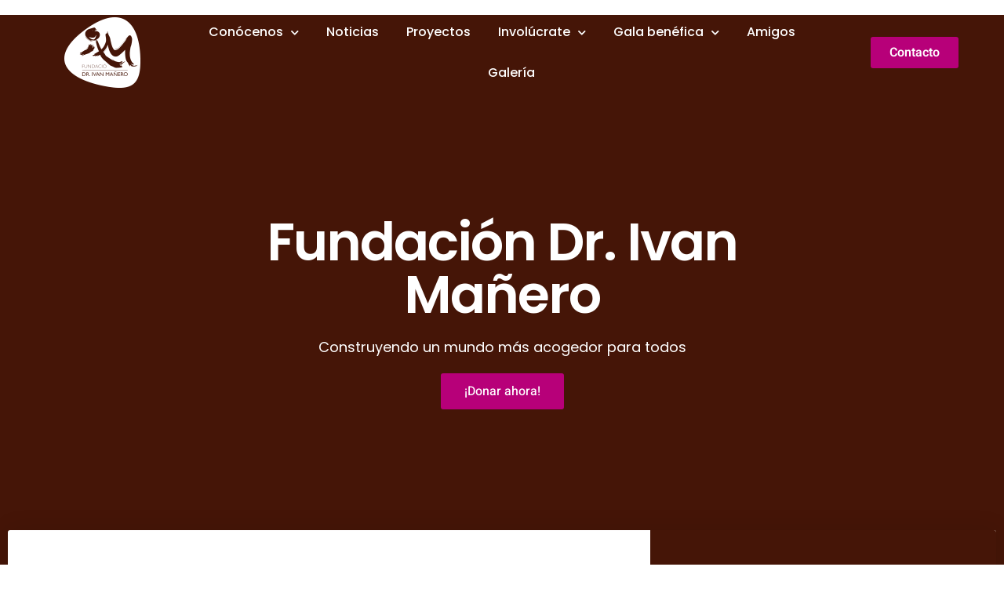

--- FILE ---
content_type: text/html; charset=UTF-8
request_url: https://www.fundacionivanmanero.org/la-expedicion-de-la-fundacion-dr-ivan-manero-practica-40-cirugias-en-guinea-bissau/
body_size: 29820
content:

<!doctype html>
<html lang="es">
<head>
	<meta charset="UTF-8">
	<meta name="viewport" content="width=device-width, initial-scale=1">
	<link rel="profile" href="https://gmpg.org/xfn/11">
	<meta name='robots' content='index, follow, max-image-preview:large, max-snippet:-1, max-video-preview:-1' />
	<style>img:is([sizes="auto" i], [sizes^="auto," i]) { contain-intrinsic-size: 3000px 1500px }</style>
	
<!-- Google Tag Manager for WordPress by gtm4wp.com -->
<script data-cfasync="false" data-pagespeed-no-defer>
	var gtm4wp_datalayer_name = "dataLayer";
	var dataLayer = dataLayer || [];
</script>
<!-- End Google Tag Manager for WordPress by gtm4wp.com -->
	<!-- This site is optimized with the Yoast SEO plugin v24.5 - https://yoast.com/wordpress/plugins/seo/ -->
	<title>Home - Fundación Ivan Mañero</title>
	<link rel="canonical" href="https://www.fundacionivanmanero.org/" />
	<meta property="og:locale" content="es_ES" />
	<meta property="og:type" content="website" />
	<meta property="og:title" content="Home - Fundación Ivan Mañero" />
	<meta property="og:description" content="Fundación Dr. Ivan Mañero Construyendo un mundo más acogedor para todos ¡Donar ahora! ¿Deseas colaborar? Si sientes la necesidad de participar en nuestros proyectos. Si deseas formar parte de nuestro equipo de voluntarios&#8230; No lo dudes y ponte en contacto con nosotros. +34671026566 Proyectos En Guinea Bissau Escola Innova Posted on24 de febrero de 202524 [&hellip;]" />
	<meta property="og:url" content="https://www.fundacionivanmanero.org/" />
	<meta property="og:site_name" content="Fundación Ivan Mañero" />
	<meta property="article:modified_time" content="2025-10-07T11:02:16+00:00" />
	<meta property="og:image" content="https://www.fundacionivanmanero.org/wp-content/uploads/2024/09/portada1-scaled-1.jpg" />
	<meta name="twitter:card" content="summary_large_image" />
	<script type="application/ld+json" class="yoast-schema-graph">{"@context":"https://schema.org","@graph":[{"@type":"WebPage","@id":"https://www.fundacionivanmanero.org/","url":"https://www.fundacionivanmanero.org/","name":"Home - Fundación Ivan Mañero","isPartOf":{"@id":"https://www.fundacionivanmanero.org/#website"},"primaryImageOfPage":{"@id":"https://www.fundacionivanmanero.org/#primaryimage"},"image":{"@id":"https://www.fundacionivanmanero.org/#primaryimage"},"thumbnailUrl":"https://www.fundacionivanmanero.org/wp-content/uploads/2024/09/portada1-scaled-1.jpg","datePublished":"2024-09-19T20:56:08+00:00","dateModified":"2025-10-07T11:02:16+00:00","breadcrumb":{"@id":"https://www.fundacionivanmanero.org/#breadcrumb"},"inLanguage":"es","potentialAction":[{"@type":"ReadAction","target":["https://www.fundacionivanmanero.org/"]}]},{"@type":"ImageObject","inLanguage":"es","@id":"https://www.fundacionivanmanero.org/#primaryimage","url":"","contentUrl":""},{"@type":"BreadcrumbList","@id":"https://www.fundacionivanmanero.org/#breadcrumb","itemListElement":[{"@type":"ListItem","position":1,"name":"Portada"}]},{"@type":"WebSite","@id":"https://www.fundacionivanmanero.org/#website","url":"https://www.fundacionivanmanero.org/","name":"Fundación Ivan Mañero","description":"","potentialAction":[{"@type":"SearchAction","target":{"@type":"EntryPoint","urlTemplate":"https://www.fundacionivanmanero.org/?s={search_term_string}"},"query-input":{"@type":"PropertyValueSpecification","valueRequired":true,"valueName":"search_term_string"}}],"inLanguage":"es"}]}</script>
	<!-- / Yoast SEO plugin. -->


<link rel="alternate" type="application/rss+xml" title="Fundación Ivan Mañero &raquo; Feed" href="https://www.fundacionivanmanero.org/feed/" />
<link rel="alternate" type="application/rss+xml" title="Fundación Ivan Mañero &raquo; Feed de los comentarios" href="https://www.fundacionivanmanero.org/comments/feed/" />
<script>
window._wpemojiSettings = {"baseUrl":"https:\/\/s.w.org\/images\/core\/emoji\/16.0.1\/72x72\/","ext":".png","svgUrl":"https:\/\/s.w.org\/images\/core\/emoji\/16.0.1\/svg\/","svgExt":".svg","source":{"concatemoji":"https:\/\/www.fundacionivanmanero.org\/wp-includes\/js\/wp-emoji-release.min.js?ver=6.8.3"}};
/*! This file is auto-generated */
!function(s,n){var o,i,e;function c(e){try{var t={supportTests:e,timestamp:(new Date).valueOf()};sessionStorage.setItem(o,JSON.stringify(t))}catch(e){}}function p(e,t,n){e.clearRect(0,0,e.canvas.width,e.canvas.height),e.fillText(t,0,0);var t=new Uint32Array(e.getImageData(0,0,e.canvas.width,e.canvas.height).data),a=(e.clearRect(0,0,e.canvas.width,e.canvas.height),e.fillText(n,0,0),new Uint32Array(e.getImageData(0,0,e.canvas.width,e.canvas.height).data));return t.every(function(e,t){return e===a[t]})}function u(e,t){e.clearRect(0,0,e.canvas.width,e.canvas.height),e.fillText(t,0,0);for(var n=e.getImageData(16,16,1,1),a=0;a<n.data.length;a++)if(0!==n.data[a])return!1;return!0}function f(e,t,n,a){switch(t){case"flag":return n(e,"\ud83c\udff3\ufe0f\u200d\u26a7\ufe0f","\ud83c\udff3\ufe0f\u200b\u26a7\ufe0f")?!1:!n(e,"\ud83c\udde8\ud83c\uddf6","\ud83c\udde8\u200b\ud83c\uddf6")&&!n(e,"\ud83c\udff4\udb40\udc67\udb40\udc62\udb40\udc65\udb40\udc6e\udb40\udc67\udb40\udc7f","\ud83c\udff4\u200b\udb40\udc67\u200b\udb40\udc62\u200b\udb40\udc65\u200b\udb40\udc6e\u200b\udb40\udc67\u200b\udb40\udc7f");case"emoji":return!a(e,"\ud83e\udedf")}return!1}function g(e,t,n,a){var r="undefined"!=typeof WorkerGlobalScope&&self instanceof WorkerGlobalScope?new OffscreenCanvas(300,150):s.createElement("canvas"),o=r.getContext("2d",{willReadFrequently:!0}),i=(o.textBaseline="top",o.font="600 32px Arial",{});return e.forEach(function(e){i[e]=t(o,e,n,a)}),i}function t(e){var t=s.createElement("script");t.src=e,t.defer=!0,s.head.appendChild(t)}"undefined"!=typeof Promise&&(o="wpEmojiSettingsSupports",i=["flag","emoji"],n.supports={everything:!0,everythingExceptFlag:!0},e=new Promise(function(e){s.addEventListener("DOMContentLoaded",e,{once:!0})}),new Promise(function(t){var n=function(){try{var e=JSON.parse(sessionStorage.getItem(o));if("object"==typeof e&&"number"==typeof e.timestamp&&(new Date).valueOf()<e.timestamp+604800&&"object"==typeof e.supportTests)return e.supportTests}catch(e){}return null}();if(!n){if("undefined"!=typeof Worker&&"undefined"!=typeof OffscreenCanvas&&"undefined"!=typeof URL&&URL.createObjectURL&&"undefined"!=typeof Blob)try{var e="postMessage("+g.toString()+"("+[JSON.stringify(i),f.toString(),p.toString(),u.toString()].join(",")+"));",a=new Blob([e],{type:"text/javascript"}),r=new Worker(URL.createObjectURL(a),{name:"wpTestEmojiSupports"});return void(r.onmessage=function(e){c(n=e.data),r.terminate(),t(n)})}catch(e){}c(n=g(i,f,p,u))}t(n)}).then(function(e){for(var t in e)n.supports[t]=e[t],n.supports.everything=n.supports.everything&&n.supports[t],"flag"!==t&&(n.supports.everythingExceptFlag=n.supports.everythingExceptFlag&&n.supports[t]);n.supports.everythingExceptFlag=n.supports.everythingExceptFlag&&!n.supports.flag,n.DOMReady=!1,n.readyCallback=function(){n.DOMReady=!0}}).then(function(){return e}).then(function(){var e;n.supports.everything||(n.readyCallback(),(e=n.source||{}).concatemoji?t(e.concatemoji):e.wpemoji&&e.twemoji&&(t(e.twemoji),t(e.wpemoji)))}))}((window,document),window._wpemojiSettings);
</script>
<link rel='stylesheet' id='hfe-widgets-style-css' href='https://www.fundacionivanmanero.org/wp-content/plugins/header-footer-elementor/inc/widgets-css/frontend.css?ver=2.2.0' media='all' />
<link rel='stylesheet' id='premium-addons-css' href='https://www.fundacionivanmanero.org/wp-content/plugins/premium-addons-for-elementor/assets/frontend/min-css/premium-addons.min.css?ver=4.10.85' media='all' />
<link rel='stylesheet' id='jkit-elements-main-css' href='https://www.fundacionivanmanero.org/wp-content/plugins/jeg-elementor-kit/assets/css/elements/main.css?ver=2.6.11' media='all' />
<link rel='stylesheet' id='anwp-pg-styles-css' href='https://www.fundacionivanmanero.org/wp-content/plugins/anwp-post-grid-for-elementor/public/css/styles.min.css?ver=1.3.3' media='all' />
<style id='wp-emoji-styles-inline-css'>

	img.wp-smiley, img.emoji {
		display: inline !important;
		border: none !important;
		box-shadow: none !important;
		height: 1em !important;
		width: 1em !important;
		margin: 0 0.07em !important;
		vertical-align: -0.1em !important;
		background: none !important;
		padding: 0 !important;
	}
</style>
<link rel='stylesheet' id='hfe-style-css' href='https://www.fundacionivanmanero.org/wp-content/plugins/header-footer-elementor/assets/css/header-footer-elementor.css?ver=2.2.0' media='all' />
<link rel='stylesheet' id='elementor-icons-css' href='https://www.fundacionivanmanero.org/wp-content/plugins/elementor/assets/lib/eicons/css/elementor-icons.min.css?ver=5.44.0' media='all' />
<link rel='stylesheet' id='elementor-frontend-css' href='https://www.fundacionivanmanero.org/wp-content/plugins/elementor/assets/css/frontend.min.css?ver=3.33.1' media='all' />
<link rel='stylesheet' id='elementor-post-7-css' href='https://www.fundacionivanmanero.org/wp-content/uploads/elementor/css/post-7.css?ver=1767067298' media='all' />
<link rel='stylesheet' id='widget-heading-css' href='https://www.fundacionivanmanero.org/wp-content/plugins/elementor/assets/css/widget-heading.min.css?ver=3.33.1' media='all' />
<link rel='stylesheet' id='widget-form-css' href='https://www.fundacionivanmanero.org/wp-content/plugins/elementor-pro/assets/css/widget-form.min.css?ver=3.27.4' media='all' />
<link rel='stylesheet' id='e-animation-bounceInDown-css' href='https://www.fundacionivanmanero.org/wp-content/plugins/elementor/assets/lib/animations/styles/bounceInDown.min.css?ver=3.33.1' media='all' />
<link rel='stylesheet' id='swiper-css' href='https://www.fundacionivanmanero.org/wp-content/plugins/elementor/assets/lib/swiper/css/swiper.css?ver=5.3.6' media='all' />
<link rel='stylesheet' id='e-swiper-css' href='https://www.fundacionivanmanero.org/wp-content/plugins/elementor/assets/css/conditionals/e-swiper.min.css?ver=3.33.1' media='all' />
<link rel='stylesheet' id='widget-testimonial-carousel-css' href='https://www.fundacionivanmanero.org/wp-content/plugins/elementor-pro/assets/css/widget-testimonial-carousel.min.css?ver=3.27.4' media='all' />
<link rel='stylesheet' id='widget-carousel-module-base-css' href='https://www.fundacionivanmanero.org/wp-content/plugins/elementor-pro/assets/css/widget-carousel-module-base.min.css?ver=3.27.4' media='all' />
<link rel='stylesheet' id='widget-spacer-css' href='https://www.fundacionivanmanero.org/wp-content/plugins/elementor/assets/css/widget-spacer.min.css?ver=3.33.1' media='all' />
<link rel='stylesheet' id='e-animation-fadeInUp-css' href='https://www.fundacionivanmanero.org/wp-content/plugins/elementor/assets/lib/animations/styles/fadeInUp.min.css?ver=3.33.1' media='all' />
<link rel='stylesheet' id='widget-posts-css' href='https://www.fundacionivanmanero.org/wp-content/plugins/elementor-pro/assets/css/widget-posts.min.css?ver=3.27.4' media='all' />
<link rel='stylesheet' id='widget-image-css' href='https://www.fundacionivanmanero.org/wp-content/plugins/elementor/assets/css/widget-image.min.css?ver=3.33.1' media='all' />
<link rel='stylesheet' id='widget-video-css' href='https://www.fundacionivanmanero.org/wp-content/plugins/elementor/assets/css/widget-video.min.css?ver=3.33.1' media='all' />
<link rel='stylesheet' id='e-animation-fadeInLeft-css' href='https://www.fundacionivanmanero.org/wp-content/plugins/elementor/assets/lib/animations/styles/fadeInLeft.min.css?ver=3.33.1' media='all' />
<link rel='stylesheet' id='e-animation-fadeInRight-css' href='https://www.fundacionivanmanero.org/wp-content/plugins/elementor/assets/lib/animations/styles/fadeInRight.min.css?ver=3.33.1' media='all' />
<link rel='stylesheet' id='widget-image-carousel-css' href='https://www.fundacionivanmanero.org/wp-content/plugins/elementor/assets/css/widget-image-carousel.min.css?ver=3.33.1' media='all' />
<link rel='stylesheet' id='elementor-post-36-css' href='https://www.fundacionivanmanero.org/wp-content/uploads/elementor/css/post-36.css?ver=1767067482' media='all' />
<link rel='stylesheet' id='font-awesome-5-all-css' href='https://www.fundacionivanmanero.org/wp-content/plugins/elementor/assets/lib/font-awesome/css/all.min.css?ver=4.10.85' media='all' />
<link rel='stylesheet' id='font-awesome-4-shim-css' href='https://www.fundacionivanmanero.org/wp-content/plugins/elementor/assets/lib/font-awesome/css/v4-shims.min.css?ver=3.33.1' media='all' />
<link rel='stylesheet' id='cute-alert-css' href='https://www.fundacionivanmanero.org/wp-content/plugins/metform/public/assets/lib/cute-alert/style.css?ver=3.9.4' media='all' />
<link rel='stylesheet' id='text-editor-style-css' href='https://www.fundacionivanmanero.org/wp-content/plugins/metform/public/assets/css/text-editor.css?ver=3.9.4' media='all' />
<link rel='stylesheet' id='hello-elementor-css' href='https://www.fundacionivanmanero.org/wp-content/themes/hello-elementor/style.min.css?ver=3.3.0' media='all' />
<link rel='stylesheet' id='hello-elementor-theme-style-css' href='https://www.fundacionivanmanero.org/wp-content/themes/hello-elementor/theme.min.css?ver=3.3.0' media='all' />
<link rel='stylesheet' id='hello-elementor-header-footer-css' href='https://www.fundacionivanmanero.org/wp-content/themes/hello-elementor/header-footer.min.css?ver=3.3.0' media='all' />
<link rel='stylesheet' id='widget-nav-menu-css' href='https://www.fundacionivanmanero.org/wp-content/plugins/elementor-pro/assets/css/widget-nav-menu.min.css?ver=3.27.4' media='all' />
<link rel='stylesheet' id='e-animation-float-css' href='https://www.fundacionivanmanero.org/wp-content/plugins/elementor/assets/lib/animations/styles/e-animation-float.min.css?ver=3.33.1' media='all' />
<link rel='stylesheet' id='widget-social-icons-css' href='https://www.fundacionivanmanero.org/wp-content/plugins/elementor/assets/css/widget-social-icons.min.css?ver=3.33.1' media='all' />
<link rel='stylesheet' id='e-apple-webkit-css' href='https://www.fundacionivanmanero.org/wp-content/plugins/elementor/assets/css/conditionals/apple-webkit.min.css?ver=3.33.1' media='all' />
<link rel='stylesheet' id='widget-icon-list-css' href='https://www.fundacionivanmanero.org/wp-content/plugins/elementor/assets/css/widget-icon-list.min.css?ver=3.33.1' media='all' />
<link rel='stylesheet' id='elementor-post-34-css' href='https://www.fundacionivanmanero.org/wp-content/uploads/elementor/css/post-34.css?ver=1767067299' media='all' />
<link rel='stylesheet' id='elementor-post-32-css' href='https://www.fundacionivanmanero.org/wp-content/uploads/elementor/css/post-32.css?ver=1767067299' media='all' />
<link rel='stylesheet' id='hfe-elementor-icons-css' href='https://www.fundacionivanmanero.org/wp-content/plugins/elementor/assets/lib/eicons/css/elementor-icons.min.css?ver=5.34.0' media='all' />
<link rel='stylesheet' id='hfe-icons-list-css' href='https://www.fundacionivanmanero.org/wp-content/plugins/elementor/assets/css/widget-icon-list.min.css?ver=3.24.3' media='all' />
<link rel='stylesheet' id='hfe-social-icons-css' href='https://www.fundacionivanmanero.org/wp-content/plugins/elementor/assets/css/widget-social-icons.min.css?ver=3.24.0' media='all' />
<link rel='stylesheet' id='hfe-social-share-icons-brands-css' href='https://www.fundacionivanmanero.org/wp-content/plugins/elementor/assets/lib/font-awesome/css/brands.css?ver=5.15.3' media='all' />
<link rel='stylesheet' id='hfe-social-share-icons-fontawesome-css' href='https://www.fundacionivanmanero.org/wp-content/plugins/elementor/assets/lib/font-awesome/css/fontawesome.css?ver=5.15.3' media='all' />
<link rel='stylesheet' id='hfe-nav-menu-icons-css' href='https://www.fundacionivanmanero.org/wp-content/plugins/elementor/assets/lib/font-awesome/css/solid.css?ver=5.15.3' media='all' />
<link rel='stylesheet' id='hfe-widget-blockquote-css' href='https://www.fundacionivanmanero.org/wp-content/plugins/elementor-pro/assets/css/widget-blockquote.min.css?ver=3.25.0' media='all' />
<link rel='stylesheet' id='hfe-mega-menu-css' href='https://www.fundacionivanmanero.org/wp-content/plugins/elementor-pro/assets/css/widget-mega-menu.min.css?ver=3.26.2' media='all' />
<link rel='stylesheet' id='hfe-nav-menu-widget-css' href='https://www.fundacionivanmanero.org/wp-content/plugins/elementor-pro/assets/css/widget-nav-menu.min.css?ver=3.26.0' media='all' />
<link rel='stylesheet' id='ekit-widget-styles-css' href='https://www.fundacionivanmanero.org/wp-content/plugins/elementskit-lite/widgets/init/assets/css/widget-styles.css?ver=3.4.4' media='all' />
<link rel='stylesheet' id='ekit-responsive-css' href='https://www.fundacionivanmanero.org/wp-content/plugins/elementskit-lite/widgets/init/assets/css/responsive.css?ver=3.4.4' media='all' />
<link rel='stylesheet' id='eael-general-css' href='https://www.fundacionivanmanero.org/wp-content/plugins/essential-addons-for-elementor-lite/assets/front-end/css/view/general.min.css?ver=6.1.4' media='all' />
<link rel='stylesheet' id='bdt-uikit-css' href='https://www.fundacionivanmanero.org/wp-content/plugins/bdthemes-element-pack-lite/assets/css/bdt-uikit.css?ver=3.21.7' media='all' />
<link rel='stylesheet' id='ep-helper-css' href='https://www.fundacionivanmanero.org/wp-content/plugins/bdthemes-element-pack-lite/assets/css/ep-helper.css?ver=8.3.5' media='all' />
<link rel='stylesheet' id='elementor-gf-local-roboto-css' href='https://www.fundacionivanmanero.org/wp-content/uploads/elementor/google-fonts/css/roboto.css?ver=1744890397' media='all' />
<link rel='stylesheet' id='elementor-gf-local-robotoslab-css' href='https://www.fundacionivanmanero.org/wp-content/uploads/elementor/google-fonts/css/robotoslab.css?ver=1744890402' media='all' />
<link rel='stylesheet' id='elementor-gf-local-heebo-css' href='https://www.fundacionivanmanero.org/wp-content/uploads/elementor/google-fonts/css/heebo.css?ver=1744890406' media='all' />
<link rel='stylesheet' id='elementor-gf-local-poppins-css' href='https://www.fundacionivanmanero.org/wp-content/uploads/elementor/google-fonts/css/poppins.css?ver=1744890408' media='all' />
<link rel='stylesheet' id='elementor-icons-shared-0-css' href='https://www.fundacionivanmanero.org/wp-content/plugins/elementor/assets/lib/font-awesome/css/fontawesome.min.css?ver=5.15.3' media='all' />
<link rel='stylesheet' id='elementor-icons-fa-solid-css' href='https://www.fundacionivanmanero.org/wp-content/plugins/elementor/assets/lib/font-awesome/css/solid.min.css?ver=5.15.3' media='all' />
<link rel='stylesheet' id='elementor-icons-jkiticon-css' href='https://www.fundacionivanmanero.org/wp-content/plugins/jeg-elementor-kit/assets/fonts/jkiticon/jkiticon.css?ver=2.6.11' media='all' />
<link rel='stylesheet' id='elementor-icons-ekiticons-css' href='https://www.fundacionivanmanero.org/wp-content/plugins/elementskit-lite/modules/elementskit-icon-pack/assets/css/ekiticons.css?ver=3.4.4' media='all' />
<link rel='stylesheet' id='elementor-icons-fa-brands-css' href='https://www.fundacionivanmanero.org/wp-content/plugins/elementor/assets/lib/font-awesome/css/brands.min.css?ver=5.15.3' media='all' />
<script src="https://www.fundacionivanmanero.org/wp-includes/js/jquery/jquery.min.js?ver=3.7.1" id="jquery-core-js"></script>
<script src="https://www.fundacionivanmanero.org/wp-includes/js/jquery/jquery-migrate.min.js?ver=3.4.1" id="jquery-migrate-js"></script>
<script id="jquery-js-after">
!function($){"use strict";$(document).ready(function(){$(this).scrollTop()>100&&$(".hfe-scroll-to-top-wrap").removeClass("hfe-scroll-to-top-hide"),$(window).scroll(function(){$(this).scrollTop()<100?$(".hfe-scroll-to-top-wrap").fadeOut(300):$(".hfe-scroll-to-top-wrap").fadeIn(300)}),$(".hfe-scroll-to-top-wrap").on("click",function(){$("html, body").animate({scrollTop:0},300);return!1})})}(jQuery);
</script>
<script src="https://www.fundacionivanmanero.org/wp-content/plugins/elementor/assets/lib/font-awesome/js/v4-shims.min.js?ver=3.33.1" id="font-awesome-4-shim-js"></script>
<link rel="https://api.w.org/" href="https://www.fundacionivanmanero.org/wp-json/" /><link rel="alternate" title="JSON" type="application/json" href="https://www.fundacionivanmanero.org/wp-json/wp/v2/pages/36" /><link rel="EditURI" type="application/rsd+xml" title="RSD" href="https://www.fundacionivanmanero.org/xmlrpc.php?rsd" />
<meta name="generator" content="WordPress 6.8.3" />
<link rel='shortlink' href='https://www.fundacionivanmanero.org/' />
<link rel="alternate" title="oEmbed (JSON)" type="application/json+oembed" href="https://www.fundacionivanmanero.org/wp-json/oembed/1.0/embed?url=https%3A%2F%2Fwww.fundacionivanmanero.org%2F" />
<link rel="alternate" title="oEmbed (XML)" type="text/xml+oembed" href="https://www.fundacionivanmanero.org/wp-json/oembed/1.0/embed?url=https%3A%2F%2Fwww.fundacionivanmanero.org%2F&#038;format=xml" />
<script type='text/javascript'>
/* <![CDATA[ */
var VPData = {"version":"3.3.12","pro":false,"__":{"couldnt_retrieve_vp":"No se pudo recuperar el ID de Visual Portfolio.","pswp_close":"Cerrar (Esc)","pswp_share":"Compartir","pswp_fs":"Alternar pantalla completa","pswp_zoom":"Acercar\/alejar","pswp_prev":"Anterior (flecha izquierda)","pswp_next":"Siguiente (flecha derecha)","pswp_share_fb":"Compartir en Facebook","pswp_share_tw":"Tuitear","pswp_share_pin":"Pinear","pswp_download":"Descargar","fancybox_close":"Cerrar","fancybox_next":"Siguiente","fancybox_prev":"Anterior","fancybox_error":"El contenido solicitado no se puede cargar. <br \/>Vuelva a intentarlo m\u00e1s tarde.","fancybox_play_start":"Empezar la presentaci\u00f3n de diapositivas","fancybox_play_stop":"Pausar presentaci\u00f3n de diapositivas","fancybox_full_screen":"Pantalla completa","fancybox_thumbs":"Miniaturas","fancybox_download":"Descargar","fancybox_share":"Compartir","fancybox_zoom":"Acercar"},"settingsPopupGallery":{"enable_on_wordpress_images":false,"vendor":"fancybox","deep_linking":false,"deep_linking_url_to_share_images":false,"show_arrows":true,"show_counter":true,"show_zoom_button":true,"show_fullscreen_button":true,"show_share_button":true,"show_close_button":true,"show_thumbs":true,"show_download_button":false,"show_slideshow":false,"click_to_zoom":true,"restore_focus":true},"screenSizes":[320,576,768,992,1200]};
/* ]]> */
</script>
		<noscript>
			<style type="text/css">
				.vp-portfolio__preloader-wrap{display:none}.vp-portfolio__filter-wrap,.vp-portfolio__items-wrap,.vp-portfolio__pagination-wrap,.vp-portfolio__sort-wrap{opacity:1;visibility:visible}.vp-portfolio__item .vp-portfolio__item-img noscript+img,.vp-portfolio__thumbnails-wrap{display:none}
			</style>
		</noscript>
		
<!-- Google Tag Manager for WordPress by gtm4wp.com -->
<!-- GTM Container placement set to off -->
<script data-cfasync="false" data-pagespeed-no-defer type="text/javascript">
	var dataLayer_content = {"pagePostType":"frontpage","pagePostType2":"single-page","pagePostAuthor":"xcom"};
	dataLayer.push( dataLayer_content );
</script>
<script>
	console.warn && console.warn("[GTM4WP] Google Tag Manager container code placement set to OFF !!!");
	console.warn && console.warn("[GTM4WP] Data layer codes are active but GTM container must be loaded using custom coding !!!");
</script>
<!-- End Google Tag Manager for WordPress by gtm4wp.com --><meta name="generator" content="Elementor 3.33.1; features: additional_custom_breakpoints; settings: css_print_method-external, google_font-enabled, font_display-swap">
			<style>
				.e-con.e-parent:nth-of-type(n+4):not(.e-lazyloaded):not(.e-no-lazyload),
				.e-con.e-parent:nth-of-type(n+4):not(.e-lazyloaded):not(.e-no-lazyload) * {
					background-image: none !important;
				}
				@media screen and (max-height: 1024px) {
					.e-con.e-parent:nth-of-type(n+3):not(.e-lazyloaded):not(.e-no-lazyload),
					.e-con.e-parent:nth-of-type(n+3):not(.e-lazyloaded):not(.e-no-lazyload) * {
						background-image: none !important;
					}
				}
				@media screen and (max-height: 640px) {
					.e-con.e-parent:nth-of-type(n+2):not(.e-lazyloaded):not(.e-no-lazyload),
					.e-con.e-parent:nth-of-type(n+2):not(.e-lazyloaded):not(.e-no-lazyload) * {
						background-image: none !important;
					}
				}
			</style>
					<style type="text/css">
			/* If html does not have either class, do not show lazy loaded images. */
			html:not(.vp-lazyload-enabled):not(.js) .vp-lazyload {
				display: none;
			}
		</style>
		<script>
			document.documentElement.classList.add(
				'vp-lazyload-enabled'
			);
		</script>
		<link rel="icon" href="https://www.fundacionivanmanero.org/wp-content/uploads/2024/10/cropped-FAVICON-32x32.png" sizes="32x32" />
<link rel="icon" href="https://www.fundacionivanmanero.org/wp-content/uploads/2024/10/cropped-FAVICON-192x192.png" sizes="192x192" />
<link rel="apple-touch-icon" href="https://www.fundacionivanmanero.org/wp-content/uploads/2024/10/cropped-FAVICON-180x180.png" />
<meta name="msapplication-TileImage" content="https://www.fundacionivanmanero.org/wp-content/uploads/2024/10/cropped-FAVICON-270x270.png" />
		<style id="wp-custom-css">
			.elementor-icon-list-item  {
	display: none!important;
}

/** Start Block Kit CSS: 69-3-4f8cfb8a1a68ec007f2be7a02bdeadd9 **/

.envato-kit-66-menu .e--pointer-framed .elementor-item:before{
	border-radius:1px;
}

.envato-kit-66-subscription-form .elementor-form-fields-wrapper{
	position:relative;
}

.envato-kit-66-subscription-form .elementor-form-fields-wrapper .elementor-field-type-submit{
	position:static;
}

.envato-kit-66-subscription-form .elementor-form-fields-wrapper .elementor-field-type-submit button{
	position: absolute;
    top: 50%;
    right: 6px;
    transform: translate(0, -50%);
		-moz-transform: translate(0, -50%);
		-webmit-transform: translate(0, -50%);
}

.envato-kit-66-testi-slider .elementor-testimonial__footer{
	margin-top: -60px !important;
	z-index: 99;
  position: relative;
}

.envato-kit-66-featured-slider .elementor-slides .slick-prev{
	width:50px;
	height:50px;
	background-color:#ffffff !important;
	transform:rotate(45deg);
	-moz-transform:rotate(45deg);
	-webkit-transform:rotate(45deg);
	left:-25px !important;
	-webkit-box-shadow: 0px 1px 2px 1px rgba(0,0,0,0.32);
	-moz-box-shadow: 0px 1px 2px 1px rgba(0,0,0,0.32);
	box-shadow: 0px 1px 2px 1px rgba(0,0,0,0.32);
}

.envato-kit-66-featured-slider .elementor-slides .slick-prev:before{
	display:block;
	margin-top:0px;
	margin-left:0px;
	transform:rotate(-45deg);
	-moz-transform:rotate(-45deg);
	-webkit-transform:rotate(-45deg);
}

.envato-kit-66-featured-slider .elementor-slides .slick-next{
	width:50px;
	height:50px;
	background-color:#ffffff !important;
	transform:rotate(45deg);
	-moz-transform:rotate(45deg);
	-webkit-transform:rotate(45deg);
	right:-25px !important;
	-webkit-box-shadow: 0px 1px 2px 1px rgba(0,0,0,0.32);
	-moz-box-shadow: 0px 1px 2px 1px rgba(0,0,0,0.32);
	box-shadow: 0px 1px 2px 1px rgba(0,0,0,0.32);
}

.envato-kit-66-featured-slider .elementor-slides .slick-next:before{
	display:block;
	margin-top:-5px;
	margin-right:-5px;
	transform:rotate(-45deg);
	-moz-transform:rotate(-45deg);
	-webkit-transform:rotate(-45deg);
}

.envato-kit-66-orangetext{
	color:#f4511e;
}

.envato-kit-66-countdown .elementor-countdown-label{
	display:inline-block !important;
	border:2px solid rgba(255,255,255,0.2);
	padding:9px 20px;
}

/** End Block Kit CSS: 69-3-4f8cfb8a1a68ec007f2be7a02bdeadd9 **/



/** Start Block Kit CSS: 144-3-3a7d335f39a8579c20cdf02f8d462582 **/

.envato-block__preview{overflow: visible;}

/* Envato Kit 141 Custom Styles - Applied to the element under Advanced */

.elementor-headline-animation-type-drop-in .elementor-headline-dynamic-wrapper{
	text-align: center;
}
.envato-kit-141-top-0 h1,
.envato-kit-141-top-0 h2,
.envato-kit-141-top-0 h3,
.envato-kit-141-top-0 h4,
.envato-kit-141-top-0 h5,
.envato-kit-141-top-0 h6,
.envato-kit-141-top-0 p {
	margin-top: 0;
}

.envato-kit-141-newsletter-inline .elementor-field-textual.elementor-size-md {
	padding-left: 1.5rem;
	padding-right: 1.5rem;
}

.envato-kit-141-bottom-0 p {
	margin-bottom: 0;
}

.envato-kit-141-bottom-8 .elementor-price-list .elementor-price-list-item .elementor-price-list-header {
	margin-bottom: .5rem;
}

.envato-kit-141.elementor-widget-testimonial-carousel.elementor-pagination-type-bullets .swiper-container {
	padding-bottom: 52px;
}

.envato-kit-141-display-inline {
	display: inline-block;
}

.envato-kit-141 .elementor-slick-slider ul.slick-dots {
	bottom: -40px;
}

/** End Block Kit CSS: 144-3-3a7d335f39a8579c20cdf02f8d462582 **/

.elementor-slideshow__title {
	display: none;
}		</style>
		</head>
<body class="home wp-singular page-template page-template-elementor_header_footer page page-id-36 wp-embed-responsive wp-theme-hello-elementor theme--hello-elementor ehf-template-hello-elementor ehf-stylesheet-hello-elementor jkit-color-scheme theme-default elementor-default elementor-template-full-width elementor-kit-7 elementor-page elementor-page-36">

		<script>
			(function($) {
				if (!$) {
					return;
				}

				// Previously we added this code on Elementor pages only,
				// but sometimes Lightbox enabled globally and it still conflicting with our galleries.
				// if (!$('.elementor-page').length) {
				//     return;
				// }

				function addDataAttribute($items) {
					$items.find('.vp-portfolio__item a:not([data-elementor-open-lightbox])').each(function () {
						if (/\.(png|jpe?g|gif|svg|webp)(\?.*)?$/i.test(this.href)) {
							this.dataset.elementorOpenLightbox = 'no';
						}
					});
				}

				$(document).on('init.vpf', function(event, vpObject) {
					if ('vpf' !== event.namespace) {
						return;
					}

					addDataAttribute(vpObject.$item);
				});
				$(document).on('addItems.vpf', function(event, vpObject, $items) {
					if ('vpf' !== event.namespace) {
						return;
					}

					addDataAttribute($items);
				});
			})(window.jQuery);
		</script>
		
<a class="skip-link screen-reader-text" href="#content">Ir al contenido</a>

		<div data-elementor-type="header" data-elementor-id="34" class="elementor elementor-34 elementor-location-header" data-elementor-post-type="elementor_library">
					<section class="elementor-section elementor-top-section elementor-element elementor-element-41902df8 elementor-section-content-middle elementor-section-boxed elementor-section-height-default elementor-section-height-default" data-id="41902df8" data-element_type="section" data-settings="{&quot;background_background&quot;:&quot;classic&quot;}">
						<div class="elementor-container elementor-column-gap-default">
					<div class="elementor-column elementor-col-33 elementor-top-column elementor-element elementor-element-33818ddd" data-id="33818ddd" data-element_type="column">
			<div class="elementor-widget-wrap elementor-element-populated">
						<div class="elementor-element elementor-element-1578cb82 elementor-widget elementor-widget-image" data-id="1578cb82" data-element_type="widget" data-widget_type="image.default">
				<div class="elementor-widget-container">
																<a href="https://www.fundacionivanmanero.org">
							<img width="97" height="90" src="https://www.fundacionivanmanero.org/wp-content/uploads/2024/09/fundacion_ivan_manero.png" class="attachment-full size-full wp-image-134" alt="" decoding="async" />								</a>
															</div>
				</div>
					</div>
		</div>
				<div class="elementor-column elementor-col-33 elementor-top-column elementor-element elementor-element-4e7485e8" data-id="4e7485e8" data-element_type="column">
			<div class="elementor-widget-wrap elementor-element-populated">
						<div class="elementor-element elementor-element-dafe932 elementor-nav-menu__align-center elementor-nav-menu--stretch elementor-widget__width-inherit elementor-nav-menu--dropdown-tablet elementor-nav-menu__text-align-aside elementor-nav-menu--toggle elementor-nav-menu--burger elementor-widget elementor-widget-nav-menu" data-id="dafe932" data-element_type="widget" data-settings="{&quot;submenu_icon&quot;:{&quot;value&quot;:&quot;&lt;i class=\&quot;fas fa-chevron-down\&quot;&gt;&lt;\/i&gt;&quot;,&quot;library&quot;:&quot;fa-solid&quot;},&quot;full_width&quot;:&quot;stretch&quot;,&quot;layout&quot;:&quot;horizontal&quot;,&quot;toggle&quot;:&quot;burger&quot;}" data-widget_type="nav-menu.default">
				<div class="elementor-widget-container">
								<nav aria-label="Menú" class="elementor-nav-menu--main elementor-nav-menu__container elementor-nav-menu--layout-horizontal e--pointer-none">
				<ul id="menu-1-dafe932" class="elementor-nav-menu"><li class="menu-item menu-item-type-custom menu-item-object-custom menu-item-has-children menu-item-94"><a href="#" class="elementor-item elementor-item-anchor">Conócenos</a>
<ul class="sub-menu elementor-nav-menu--dropdown">
	<li class="menu-item menu-item-type-post_type menu-item-object-page menu-item-97"><a href="https://www.fundacionivanmanero.org/nuestros-valores/" class="elementor-sub-item">Nuestros valores</a></li>
	<li class="menu-item menu-item-type-post_type menu-item-object-page menu-item-95"><a href="https://www.fundacionivanmanero.org/donde-trabajamos/" class="elementor-sub-item">Dónde trabajamos</a></li>
	<li class="menu-item menu-item-type-post_type menu-item-object-page menu-item-96"><a href="https://www.fundacionivanmanero.org/nuestra-trayectoria/" class="elementor-sub-item">Nuestra trayectoria</a></li>
	<li class="menu-item menu-item-type-post_type menu-item-object-page menu-item-100"><a href="https://www.fundacionivanmanero.org/transparencia/" class="elementor-sub-item">Transparencia</a></li>
	<li class="menu-item menu-item-type-post_type menu-item-object-page menu-item-99"><a href="https://www.fundacionivanmanero.org/prensa/" class="elementor-sub-item">Prensa</a></li>
</ul>
</li>
<li class="menu-item menu-item-type-post_type menu-item-object-page menu-item-101"><a href="https://www.fundacionivanmanero.org/noticias/" class="elementor-item">Noticias</a></li>
<li class="menu-item menu-item-type-post_type menu-item-object-page menu-item-1731"><a href="https://www.fundacionivanmanero.org/proyectos/" class="elementor-item">Proyectos</a></li>
<li class="menu-item menu-item-type-custom menu-item-object-custom menu-item-has-children menu-item-105"><a href="#" class="elementor-item elementor-item-anchor">Involúcrate</a>
<ul class="sub-menu elementor-nav-menu--dropdown">
	<li class="menu-item menu-item-type-post_type menu-item-object-page menu-item-106"><a href="https://www.fundacionivanmanero.org/donacion/" class="elementor-sub-item">Donación</a></li>
	<li class="menu-item menu-item-type-post_type menu-item-object-page menu-item-107"><a href="https://www.fundacionivanmanero.org/hazte-socio/" class="elementor-sub-item">Hazte socio</a></li>
	<li class="menu-item menu-item-type-post_type menu-item-object-page menu-item-108"><a href="https://www.fundacionivanmanero.org/mujer-a-mujer/" class="elementor-sub-item">Mujer a mujer</a></li>
	<li class="menu-item menu-item-type-post_type menu-item-object-page menu-item-109"><a href="https://www.fundacionivanmanero.org/apadrina/" class="elementor-sub-item">Apadrina</a></li>
	<li class="menu-item menu-item-type-post_type menu-item-object-page menu-item-110"><a href="https://www.fundacionivanmanero.org/teaming/" class="elementor-sub-item">Teaming</a></li>
	<li class="menu-item menu-item-type-post_type menu-item-object-page menu-item-111"><a href="https://www.fundacionivanmanero.org/voluntarios/" class="elementor-sub-item">Voluntarios</a></li>
</ul>
</li>
<li class="menu-item menu-item-type-post_type menu-item-object-page menu-item-has-children menu-item-112"><a href="https://www.fundacionivanmanero.org/gala-benefica-25/" class="elementor-item">Gala benéfica</a>
<ul class="sub-menu elementor-nav-menu--dropdown">
	<li class="menu-item menu-item-type-post_type menu-item-object-page menu-item-4507"><a href="https://www.fundacionivanmanero.org/all-gallery-list/xv-gala-benefica-2025/" class="elementor-sub-item">XV Gala Benéfica 2025</a></li>
</ul>
</li>
<li class="menu-item menu-item-type-post_type menu-item-object-page menu-item-1854"><a href="https://www.fundacionivanmanero.org/amigos/" class="elementor-item">Amigos</a></li>
<li class="menu-item menu-item-type-post_type menu-item-object-page menu-item-116"><a href="https://www.fundacionivanmanero.org/all-gallery-list/" class="elementor-item">Galería</a></li>
</ul>			</nav>
					<div class="elementor-menu-toggle" role="button" tabindex="0" aria-label="Alternar menú" aria-expanded="false">
			<i aria-hidden="true" role="presentation" class="elementor-menu-toggle__icon--open eicon-menu-bar"></i><i aria-hidden="true" role="presentation" class="elementor-menu-toggle__icon--close eicon-close"></i>		</div>
					<nav class="elementor-nav-menu--dropdown elementor-nav-menu__container" aria-hidden="true">
				<ul id="menu-2-dafe932" class="elementor-nav-menu"><li class="menu-item menu-item-type-custom menu-item-object-custom menu-item-has-children menu-item-94"><a href="#" class="elementor-item elementor-item-anchor" tabindex="-1">Conócenos</a>
<ul class="sub-menu elementor-nav-menu--dropdown">
	<li class="menu-item menu-item-type-post_type menu-item-object-page menu-item-97"><a href="https://www.fundacionivanmanero.org/nuestros-valores/" class="elementor-sub-item" tabindex="-1">Nuestros valores</a></li>
	<li class="menu-item menu-item-type-post_type menu-item-object-page menu-item-95"><a href="https://www.fundacionivanmanero.org/donde-trabajamos/" class="elementor-sub-item" tabindex="-1">Dónde trabajamos</a></li>
	<li class="menu-item menu-item-type-post_type menu-item-object-page menu-item-96"><a href="https://www.fundacionivanmanero.org/nuestra-trayectoria/" class="elementor-sub-item" tabindex="-1">Nuestra trayectoria</a></li>
	<li class="menu-item menu-item-type-post_type menu-item-object-page menu-item-100"><a href="https://www.fundacionivanmanero.org/transparencia/" class="elementor-sub-item" tabindex="-1">Transparencia</a></li>
	<li class="menu-item menu-item-type-post_type menu-item-object-page menu-item-99"><a href="https://www.fundacionivanmanero.org/prensa/" class="elementor-sub-item" tabindex="-1">Prensa</a></li>
</ul>
</li>
<li class="menu-item menu-item-type-post_type menu-item-object-page menu-item-101"><a href="https://www.fundacionivanmanero.org/noticias/" class="elementor-item" tabindex="-1">Noticias</a></li>
<li class="menu-item menu-item-type-post_type menu-item-object-page menu-item-1731"><a href="https://www.fundacionivanmanero.org/proyectos/" class="elementor-item" tabindex="-1">Proyectos</a></li>
<li class="menu-item menu-item-type-custom menu-item-object-custom menu-item-has-children menu-item-105"><a href="#" class="elementor-item elementor-item-anchor" tabindex="-1">Involúcrate</a>
<ul class="sub-menu elementor-nav-menu--dropdown">
	<li class="menu-item menu-item-type-post_type menu-item-object-page menu-item-106"><a href="https://www.fundacionivanmanero.org/donacion/" class="elementor-sub-item" tabindex="-1">Donación</a></li>
	<li class="menu-item menu-item-type-post_type menu-item-object-page menu-item-107"><a href="https://www.fundacionivanmanero.org/hazte-socio/" class="elementor-sub-item" tabindex="-1">Hazte socio</a></li>
	<li class="menu-item menu-item-type-post_type menu-item-object-page menu-item-108"><a href="https://www.fundacionivanmanero.org/mujer-a-mujer/" class="elementor-sub-item" tabindex="-1">Mujer a mujer</a></li>
	<li class="menu-item menu-item-type-post_type menu-item-object-page menu-item-109"><a href="https://www.fundacionivanmanero.org/apadrina/" class="elementor-sub-item" tabindex="-1">Apadrina</a></li>
	<li class="menu-item menu-item-type-post_type menu-item-object-page menu-item-110"><a href="https://www.fundacionivanmanero.org/teaming/" class="elementor-sub-item" tabindex="-1">Teaming</a></li>
	<li class="menu-item menu-item-type-post_type menu-item-object-page menu-item-111"><a href="https://www.fundacionivanmanero.org/voluntarios/" class="elementor-sub-item" tabindex="-1">Voluntarios</a></li>
</ul>
</li>
<li class="menu-item menu-item-type-post_type menu-item-object-page menu-item-has-children menu-item-112"><a href="https://www.fundacionivanmanero.org/gala-benefica-25/" class="elementor-item" tabindex="-1">Gala benéfica</a>
<ul class="sub-menu elementor-nav-menu--dropdown">
	<li class="menu-item menu-item-type-post_type menu-item-object-page menu-item-4507"><a href="https://www.fundacionivanmanero.org/all-gallery-list/xv-gala-benefica-2025/" class="elementor-sub-item" tabindex="-1">XV Gala Benéfica 2025</a></li>
</ul>
</li>
<li class="menu-item menu-item-type-post_type menu-item-object-page menu-item-1854"><a href="https://www.fundacionivanmanero.org/amigos/" class="elementor-item" tabindex="-1">Amigos</a></li>
<li class="menu-item menu-item-type-post_type menu-item-object-page menu-item-116"><a href="https://www.fundacionivanmanero.org/all-gallery-list/" class="elementor-item" tabindex="-1">Galería</a></li>
</ul>			</nav>
						</div>
				</div>
					</div>
		</div>
				<div class="elementor-column elementor-col-33 elementor-top-column elementor-element elementor-element-18804c93 elementor-hidden-mobile" data-id="18804c93" data-element_type="column">
			<div class="elementor-widget-wrap elementor-element-populated">
						<div class="elementor-element elementor-element-178b262e elementor-align-right elementor-widget elementor-widget-button" data-id="178b262e" data-element_type="widget" data-widget_type="button.default">
				<div class="elementor-widget-container">
									<div class="elementor-button-wrapper">
					<a class="elementor-button elementor-button-link elementor-size-sm" href="https://www.fundacionivanmanero.org/contacto/">
						<span class="elementor-button-content-wrapper">
									<span class="elementor-button-text">Contacto</span>
					</span>
					</a>
				</div>
								</div>
				</div>
					</div>
		</div>
					</div>
		</section>
				</div>
				<div data-elementor-type="wp-page" data-elementor-id="36" class="elementor elementor-36" data-elementor-post-type="page">
						<section class="elementor-section elementor-top-section elementor-element elementor-element-5467dbfb elementor-section-boxed elementor-section-height-default elementor-section-height-default" data-id="5467dbfb" data-element_type="section" data-settings="{&quot;background_background&quot;:&quot;classic&quot;}">
							<div class="elementor-background-overlay"></div>
							<div class="elementor-container elementor-column-gap-default">
					<div class="elementor-column elementor-col-100 elementor-top-column elementor-element elementor-element-646a3759" data-id="646a3759" data-element_type="column">
			<div class="elementor-widget-wrap elementor-element-populated">
						<div class="elementor-element elementor-element-25795f9a elementor-widget elementor-widget-heading" data-id="25795f9a" data-element_type="widget" data-widget_type="heading.default">
				<div class="elementor-widget-container">
					<h1 class="elementor-heading-title elementor-size-default">Fundación Dr. Ivan Mañero</h1>				</div>
				</div>
				<div class="elementor-element elementor-element-7af3afb7 elementor-widget elementor-widget-heading" data-id="7af3afb7" data-element_type="widget" data-widget_type="heading.default">
				<div class="elementor-widget-container">
					<h6 class="elementor-heading-title elementor-size-default">Construyendo un mundo más acogedor para todos</h6>				</div>
				</div>
				<div class="elementor-element elementor-element-36419312 elementor-align-center elementor-widget elementor-widget-button" data-id="36419312" data-element_type="widget" data-widget_type="button.default">
				<div class="elementor-widget-container">
									<div class="elementor-button-wrapper">
					<a class="elementor-button elementor-button-link elementor-size-md" href="https://www.fundacionivanmanero.org/donacion/">
						<span class="elementor-button-content-wrapper">
									<span class="elementor-button-text">¡Donar ahora!</span>
					</span>
					</a>
				</div>
								</div>
				</div>
					</div>
		</div>
					</div>
		</section>
				<section class="elementor-section elementor-top-section elementor-element elementor-element-47ff231d elementor-section-boxed elementor-section-height-default elementor-section-height-default" data-id="47ff231d" data-element_type="section">
						<div class="elementor-container elementor-column-gap-default">
					<div class="elementor-column elementor-col-100 elementor-top-column elementor-element elementor-element-25ffbb54" data-id="25ffbb54" data-element_type="column">
			<div class="elementor-widget-wrap elementor-element-populated">
						<section class="elementor-section elementor-inner-section elementor-element elementor-element-24c9bd06 elementor-section-boxed elementor-section-height-default elementor-section-height-default elementor-invisible" data-id="24c9bd06" data-element_type="section" data-settings="{&quot;background_background&quot;:&quot;classic&quot;,&quot;animation&quot;:&quot;bounceInDown&quot;}">
						<div class="elementor-container elementor-column-gap-default">
					<div class="elementor-column elementor-col-50 elementor-inner-column elementor-element elementor-element-72de54ac" data-id="72de54ac" data-element_type="column">
			<div class="elementor-widget-wrap elementor-element-populated">
						<div class="elementor-element elementor-element-64d5f13c elementor-button-align-stretch elementor-widget elementor-widget-form" data-id="64d5f13c" data-element_type="widget" data-settings="{&quot;step_next_label&quot;:&quot;Next&quot;,&quot;step_previous_label&quot;:&quot;Previous&quot;,&quot;button_width&quot;:&quot;100&quot;,&quot;step_type&quot;:&quot;number_text&quot;,&quot;step_icon_shape&quot;:&quot;circle&quot;}" data-widget_type="form.default">
				<div class="elementor-widget-container">
							<form class="elementor-form" method="post" name="New Form">
			<input type="hidden" name="post_id" value="36"/>
			<input type="hidden" name="form_id" value="64d5f13c"/>
			<input type="hidden" name="referer_title" value="Home - Fundación Ivan Mañero" />

							<input type="hidden" name="queried_id" value="36"/>
			
			<div class="elementor-form-fields-wrapper elementor-labels-above">
								<div class="elementor-field-type-text elementor-field-group elementor-column elementor-field-group-name elementor-col-33 elementor-md-50">
												<label for="form-field-name" class="elementor-field-label">
								Nombre							</label>
														<input size="1" type="text" name="form_fields[name]" id="form-field-name" class="elementor-field elementor-size-md  elementor-field-textual" placeholder="Nombre">
											</div>
								<div class="elementor-field-type-tel elementor-field-group elementor-column elementor-field-group-field_1fa2942 elementor-col-33 elementor-md-50">
												<label for="form-field-field_1fa2942" class="elementor-field-label">
								Teléfono							</label>
								<input size="1" type="tel" name="form_fields[field_1fa2942]" id="form-field-field_1fa2942" class="elementor-field elementor-size-md  elementor-field-textual" placeholder="Móvil" pattern="[0-9()#&amp;+*-=.]+" title="Solo se aceptan números y caracteres de teléfono (#,-,*,etc).">

						</div>
								<div class="elementor-field-type-email elementor-field-group elementor-column elementor-field-group-email elementor-col-33 elementor-md-50 elementor-field-required">
												<label for="form-field-email" class="elementor-field-label">
								Email							</label>
														<input size="1" type="email" name="form_fields[email]" id="form-field-email" class="elementor-field elementor-size-md  elementor-field-textual" placeholder="Email" required="required">
											</div>
								<div class="elementor-field-type-select elementor-field-group elementor-column elementor-field-group-field_0bed3bb elementor-col-33 elementor-md-50 elementor-field-required">
												<label for="form-field-field_0bed3bb" class="elementor-field-label">
								Seleccionar causa							</label>
								<div class="elementor-field elementor-select-wrapper remove-before ">
			<div class="select-caret-down-wrapper">
				<i aria-hidden="true" class="eicon-caret-down"></i>			</div>
			<select name="form_fields[field_0bed3bb]" id="form-field-field_0bed3bb" class="elementor-field-textual elementor-size-md" required="required">
									<option value="Salud">Salud</option>
									<option value="Educación">Educación</option>
									<option value="Alimentos">Alimentos</option>
									<option value="Género">Género</option>
							</select>
		</div>
						</div>
								<div class="elementor-field-type-select elementor-field-group elementor-column elementor-field-group-field_e6f1ff5 elementor-col-33 elementor-md-50 elementor-field-required">
												<label for="form-field-field_e6f1ff5" class="elementor-field-label">
								Donar							</label>
								<div class="elementor-field elementor-select-wrapper remove-before ">
			<div class="select-caret-down-wrapper">
				<i aria-hidden="true" class="eicon-caret-down"></i>			</div>
			<select name="form_fields[field_e6f1ff5]" id="form-field-field_e6f1ff5" class="elementor-field-textual elementor-size-md" required="required">
									<option value="5  €">5  €</option>
									<option value="10 €">10 €</option>
									<option value="15 €">15 €</option>
									<option value="20 €">20 €</option>
							</select>
		</div>
						</div>
								<div class="elementor-field-type-radio elementor-field-group elementor-column elementor-field-group-field_815c5c4 elementor-col-66 elementor-md-100 elementor-field-required">
												<label for="form-field-field_815c5c4" class="elementor-field-label">
								Tipo de pago							</label>
						<div class="elementor-field-subgroup  elementor-subgroup-inline"><span class="elementor-field-option"><input type="radio" value="Una vez" id="form-field-field_815c5c4-0" name="form_fields[field_815c5c4]" required="required"> <label for="form-field-field_815c5c4-0">Una vez</label></span><span class="elementor-field-option"><input type="radio" value="Mensual" id="form-field-field_815c5c4-1" name="form_fields[field_815c5c4]" required="required"> <label for="form-field-field_815c5c4-1">Mensual</label></span><span class="elementor-field-option"><input type="radio" value="Anual" id="form-field-field_815c5c4-2" name="form_fields[field_815c5c4]" required="required"> <label for="form-field-field_815c5c4-2">Anual</label></span></div>				</div>
								<div class="elementor-field-type-recaptcha elementor-field-group elementor-column elementor-field-group-field_172f990 elementor-col-100">
					<div class="elementor-field" id="form-field-field_172f990"><div class="elementor-g-recaptcha" data-sitekey="6Lf08dwqAAAAAHiPfU3WfZQH-sLlEJxfsnWcqa_E" data-type="v2_checkbox" data-theme="light" data-size="normal"></div></div>				</div>
								<div class="elementor-field-group elementor-column elementor-field-type-submit elementor-col-100 e-form__buttons">
					<button class="elementor-button elementor-size-md" type="submit">
						<span class="elementor-button-content-wrapper">
																						<span class="elementor-button-text">Enviar donación </span>
													</span>
					</button>
				</div>
			</div>
		</form>
						</div>
				</div>
					</div>
		</div>
				<div class="elementor-column elementor-col-50 elementor-inner-column elementor-element elementor-element-7bfa9e4a" data-id="7bfa9e4a" data-element_type="column" data-settings="{&quot;background_background&quot;:&quot;classic&quot;}">
			<div class="elementor-widget-wrap elementor-element-populated">
						<div class="elementor-element elementor-element-51768b6c elementor-widget elementor-widget-heading" data-id="51768b6c" data-element_type="widget" data-widget_type="heading.default">
				<div class="elementor-widget-container">
					<h3 class="elementor-heading-title elementor-size-default">¿Deseas colaborar?</h3>				</div>
				</div>
				<div class="elementor-element elementor-element-5547adf5 elementor-widget elementor-widget-text-editor" data-id="5547adf5" data-element_type="widget" data-widget_type="text-editor.default">
				<div class="elementor-widget-container">
									<p>Si sientes la necesidad de participar en nuestros proyectos. Si deseas formar parte de nuestro equipo de voluntarios&#8230; No lo dudes y ponte en contacto con nosotros.</p>								</div>
				</div>
				<div class="elementor-element elementor-element-1b8328db elementor-widget elementor-widget-button" data-id="1b8328db" data-element_type="widget" data-widget_type="button.default">
				<div class="elementor-widget-container">
									<div class="elementor-button-wrapper">
					<a class="elementor-button elementor-button-link elementor-size-md" href="tel:34671016566">
						<span class="elementor-button-content-wrapper">
						<span class="elementor-button-icon">
				<i aria-hidden="true" class="fas fa-phone-alt"></i>			</span>
									<span class="elementor-button-text">+34671026566</span>
					</span>
					</a>
				</div>
								</div>
				</div>
					</div>
		</div>
					</div>
		</section>
					</div>
		</div>
					</div>
		</section>
				<section class="elementor-section elementor-top-section elementor-element elementor-element-4fde9172 elementor-section-boxed elementor-section-height-default elementor-section-height-default" data-id="4fde9172" data-element_type="section">
						<div class="elementor-container elementor-column-gap-default">
					<div class="elementor-column elementor-col-100 elementor-top-column elementor-element elementor-element-12aa5b62" data-id="12aa5b62" data-element_type="column">
			<div class="elementor-widget-wrap elementor-element-populated">
						<div class="elementor-element elementor-element-5c78a909 elementor-widget elementor-widget-heading" data-id="5c78a909" data-element_type="widget" data-widget_type="heading.default">
				<div class="elementor-widget-container">
					<h3 class="elementor-heading-title elementor-size-default">Proyectos</h3>				</div>
				</div>
					</div>
		</div>
					</div>
		</section>
				<section class="elementor-section elementor-top-section elementor-element elementor-element-37ef74d9 elementor-section-boxed elementor-section-height-default elementor-section-height-default" data-id="37ef74d9" data-element_type="section">
						<div class="elementor-container elementor-column-gap-default">
					<div class="elementor-column elementor-col-100 elementor-top-column elementor-element elementor-element-561597c" data-id="561597c" data-element_type="column">
			<div class="elementor-widget-wrap elementor-element-populated">
						<div class="elementor-element elementor-element-366a5ca elementor-arrows-position-outside anwp-pg-widget-header-style--b anwp-pg-post-teaser__post-icon--size-16 elementor-pagination-position-outside elementor-widget elementor-widget-anwp-pg-classic-slider" data-id="366a5ca" data-element_type="widget" data-widget_type="anwp-pg-classic-slider.default">
				<div class="elementor-widget-container">
					<div class="anwp-pg-wrap">

	
	<!-- Slider main container -->
	<div
		class="anwp-pg-classic-slider anwp-pg-swiper-wrapper position-static swiper swiper-container anwp-pg-no-transform"
		data-pg-slides-per-view="3"
		data-pg-slides-per-view-mobile="1"
		data-pg-slides-per-view-tablet="2"
		data-pg-slides-per-group="1"
		data-pg-slides-per-group-mobile="1"
		data-pg-slides-per-group-tablet="1"
		data-pg-autoplay="yes"
		data-pg-autoplay-delay="5000"
		data-pg-space-between="20"
		data-pg-effect="slide"
		data-pg-show-read-more="yes"
		data-pg-enable-observer="no"
		data-pg-loop="no"
		dir="ltr"
	>
		<!-- Additional required wrapper -->
		<div class="swiper-wrapper">
			<!-- Slides -->
			<div class="anwp-pg-post-teaser anwp-pg-post-teaser--inner-cover-link anwp-pg-post-teaser--layout-d d-flex flex-column swiper-slide anwp-pg-post-teaser--has-comments-meta anwp-pg-post-teaser--with-read-more ">
	<div class="anwp-pg-post-teaser__thumbnail position-relative">

					<div class="anwp-pg-post-teaser__top-meta d-flex flex-column anwp-pg-post-teaser__category-column mr-auto">
				<div class="anwp-pg-category__wrapper-filled px-2 d-flex align-items-center anwp-pg-post-teaser__category-wrapper align-self-start anwp-pg-category-parent-6" style="background-color: #1565C0"><span>En Guinea Bissau</span></div>			</div>
			
		
					<img loading="lazy" class="anwp-pg-post-teaser__thumbnail-img d-block anwp-pg-height-300 anwp-object-cover m-0 w-100"
				alt="Escola Innova"
				src="https://www.fundacionivanmanero.org/wp-content/uploads/2024/09/portada1-scaled-1.jpg"/>
		
		<div class="anwp-pg-post-teaser__thumbnail-bg anwp-position-cover"></div>

		<a class="anwp-position-cover anwp-link-without-effects" href="https://www.fundacionivanmanero.org/escola-innova/" aria-hidden="true" ></a>
	</div>

	<div class="anwp-pg-post-teaser__content flex-grow-1 pt-1 d-flex flex-column">

		<div class="anwp-pg-post-teaser__title anwp-font-heading mt-2">
			<a class="anwp-link-without-effects" href="https://www.fundacionivanmanero.org/escola-innova/" aria-hidden="true" >
				Escola Innova			</a>
		</div>

		<div class="anwp-pg-post-teaser__bottom-meta d-flex flex-wrap">

							<div class="anwp-pg-post-teaser__bottom-meta-item d-flex align-items-center mr-3">
					<svg class="anwp-pg-icon anwp-pg-icon--s16 mr-1">
						<use xlink:href="#icon-anwp-pg-calendar"></use>
					</svg>
					<span class="posted-on m-0"><span class="screen-reader-text">Posted on</span><time class="anwp-pg-published" datetime="2025-02-24T14:02:45+00:00">24 de febrero de 2025</time><time class="anwp-pg-updated" datetime="2025-02-24T14:06:08+00:00">24 de febrero de 2025</time></span>
				</div>
									<div class="anwp-pg-post-teaser__bottom-meta-item d-flex align-items-center mr-3">
						<svg class="anwp-pg-icon anwp-pg-icon--s16 mr-1">
							<use xlink:href="#icon-anwp-pg-comment-discussion"></use>
						</svg>
						0					</div>
					
					</div>

		
					<div class="w-100 anwp-pg-read-more mt-auto">
				<a href="https://www.fundacionivanmanero.org/escola-innova/" 					class="anwp-pg-read-more__btn mt-3 mb-0 btn btn-sm btn-outline-info w-100 text-decoration-none">
					Leer más 				</a>
			</div>
		
	</div>

</div>
<div class="anwp-pg-post-teaser anwp-pg-post-teaser--inner-cover-link anwp-pg-post-teaser--layout-d d-flex flex-column swiper-slide anwp-pg-post-teaser--has-comments-meta anwp-pg-post-teaser--with-read-more ">
	<div class="anwp-pg-post-teaser__thumbnail position-relative">

					<div class="anwp-pg-post-teaser__top-meta d-flex flex-column anwp-pg-post-teaser__category-column mr-auto">
				<div class="anwp-pg-category__wrapper-filled px-2 d-flex align-items-center anwp-pg-post-teaser__category-wrapper align-self-start anwp-pg-category-parent-6" style="background-color: #1565C0"><span>En España</span></div>			</div>
			
		
					<img loading="lazy" class="anwp-pg-post-teaser__thumbnail-img d-block anwp-pg-height-300 anwp-object-cover m-0 w-100"
				alt="Exposición «Las otras mujeres del s.XXI»"
				src="https://www.fundacionivanmanero.org/wp-content/uploads/2025/02/DSC3639-copia_REDIMENSIONADA.jpg"/>
		
		<div class="anwp-pg-post-teaser__thumbnail-bg anwp-position-cover"></div>

		<a class="anwp-position-cover anwp-link-without-effects" href="https://www.fundacionivanmanero.org/exposicion-les-altres-dones-del-s-xxi/" aria-hidden="true" ></a>
	</div>

	<div class="anwp-pg-post-teaser__content flex-grow-1 pt-1 d-flex flex-column">

		<div class="anwp-pg-post-teaser__title anwp-font-heading mt-2">
			<a class="anwp-link-without-effects" href="https://www.fundacionivanmanero.org/exposicion-les-altres-dones-del-s-xxi/" aria-hidden="true" >
				Exposición «Las otras mujeres del s.XXI»			</a>
		</div>

		<div class="anwp-pg-post-teaser__bottom-meta d-flex flex-wrap">

							<div class="anwp-pg-post-teaser__bottom-meta-item d-flex align-items-center mr-3">
					<svg class="anwp-pg-icon anwp-pg-icon--s16 mr-1">
						<use xlink:href="#icon-anwp-pg-calendar"></use>
					</svg>
					<span class="posted-on m-0"><span class="screen-reader-text">Posted on</span><time class="anwp-pg-published" datetime="2025-02-24T12:01:23+00:00">24 de febrero de 2025</time><time class="anwp-pg-updated" datetime="2025-03-06T09:54:54+00:00">6 de marzo de 2025</time></span>
				</div>
									<div class="anwp-pg-post-teaser__bottom-meta-item d-flex align-items-center mr-3">
						<svg class="anwp-pg-icon anwp-pg-icon--s16 mr-1">
							<use xlink:href="#icon-anwp-pg-comment-discussion"></use>
						</svg>
						0					</div>
					
					</div>

		
					<div class="w-100 anwp-pg-read-more mt-auto">
				<a href="https://www.fundacionivanmanero.org/exposicion-les-altres-dones-del-s-xxi/" 					class="anwp-pg-read-more__btn mt-3 mb-0 btn btn-sm btn-outline-info w-100 text-decoration-none">
					Leer más 				</a>
			</div>
		
	</div>

</div>
<div class="anwp-pg-post-teaser anwp-pg-post-teaser--inner-cover-link anwp-pg-post-teaser--layout-d d-flex flex-column swiper-slide anwp-pg-post-teaser--has-comments-meta anwp-pg-post-teaser--with-read-more ">
	<div class="anwp-pg-post-teaser__thumbnail position-relative">

					<div class="anwp-pg-post-teaser__top-meta d-flex flex-column anwp-pg-post-teaser__category-column mr-auto">
				<div class="anwp-pg-category__wrapper-filled px-2 d-flex align-items-center anwp-pg-post-teaser__category-wrapper align-self-start anwp-pg-category-parent-6" style="background-color: #1565C0"><span>En Guinea Bissau</span></div>			</div>
			
		
					<img loading="lazy" class="anwp-pg-post-teaser__thumbnail-img d-block anwp-pg-height-300 anwp-object-cover m-0 w-100"
				alt="Deporte como palanca de cambio"
				src="https://www.fundacionivanmanero.org/wp-content/uploads/2025/01/Visita-a-Guinea-Bissau-marzo-2024-17-1.jpg"/>
		
		<div class="anwp-pg-post-teaser__thumbnail-bg anwp-position-cover"></div>

		<a class="anwp-position-cover anwp-link-without-effects" href="https://www.fundacionivanmanero.org/deporte-como-palanca-de-cambio/" aria-hidden="true" ></a>
	</div>

	<div class="anwp-pg-post-teaser__content flex-grow-1 pt-1 d-flex flex-column">

		<div class="anwp-pg-post-teaser__title anwp-font-heading mt-2">
			<a class="anwp-link-without-effects" href="https://www.fundacionivanmanero.org/deporte-como-palanca-de-cambio/" aria-hidden="true" >
				Deporte como palanca de cambio			</a>
		</div>

		<div class="anwp-pg-post-teaser__bottom-meta d-flex flex-wrap">

							<div class="anwp-pg-post-teaser__bottom-meta-item d-flex align-items-center mr-3">
					<svg class="anwp-pg-icon anwp-pg-icon--s16 mr-1">
						<use xlink:href="#icon-anwp-pg-calendar"></use>
					</svg>
					<span class="posted-on m-0"><span class="screen-reader-text">Posted on</span><time class="anwp-pg-published" datetime="2025-02-21T13:55:52+00:00">21 de febrero de 2025</time><time class="anwp-pg-updated" datetime="2025-02-21T14:04:30+00:00">21 de febrero de 2025</time></span>
				</div>
									<div class="anwp-pg-post-teaser__bottom-meta-item d-flex align-items-center mr-3">
						<svg class="anwp-pg-icon anwp-pg-icon--s16 mr-1">
							<use xlink:href="#icon-anwp-pg-comment-discussion"></use>
						</svg>
						0					</div>
					
					</div>

		
					<div class="w-100 anwp-pg-read-more mt-auto">
				<a href="https://www.fundacionivanmanero.org/deporte-como-palanca-de-cambio/" 					class="anwp-pg-read-more__btn mt-3 mb-0 btn btn-sm btn-outline-info w-100 text-decoration-none">
					Leer más 				</a>
			</div>
		
	</div>

</div>
<div class="anwp-pg-post-teaser anwp-pg-post-teaser--inner-cover-link anwp-pg-post-teaser--layout-d d-flex flex-column swiper-slide anwp-pg-post-teaser--has-comments-meta anwp-pg-post-teaser--with-read-more ">
	<div class="anwp-pg-post-teaser__thumbnail position-relative">

					<div class="anwp-pg-post-teaser__top-meta d-flex flex-column anwp-pg-post-teaser__category-column mr-auto">
				<div class="anwp-pg-category__wrapper-filled px-2 d-flex align-items-center anwp-pg-post-teaser__category-wrapper align-self-start anwp-pg-category-parent-6" style="background-color: #1565C0"><span>En Guinea Bissau</span></div>			</div>
			
		
					<img loading="lazy" class="anwp-pg-post-teaser__thumbnail-img d-block anwp-pg-height-300 anwp-object-cover m-0 w-100"
				alt="Proyecto de lucha contra la desnutrición infantil"
				src="https://www.fundacionivanmanero.org/wp-content/uploads/2025/02/image00022-scaled-e1738660408794.jpeg"/>
		
		<div class="anwp-pg-post-teaser__thumbnail-bg anwp-position-cover"></div>

		<a class="anwp-position-cover anwp-link-without-effects" href="https://www.fundacionivanmanero.org/lucha-contra-la-desnutricion-infantil-guinea-bissau/" aria-hidden="true" ></a>
	</div>

	<div class="anwp-pg-post-teaser__content flex-grow-1 pt-1 d-flex flex-column">

		<div class="anwp-pg-post-teaser__title anwp-font-heading mt-2">
			<a class="anwp-link-without-effects" href="https://www.fundacionivanmanero.org/lucha-contra-la-desnutricion-infantil-guinea-bissau/" aria-hidden="true" >
				Proyecto de lucha contra la desnutrición infantil			</a>
		</div>

		<div class="anwp-pg-post-teaser__bottom-meta d-flex flex-wrap">

							<div class="anwp-pg-post-teaser__bottom-meta-item d-flex align-items-center mr-3">
					<svg class="anwp-pg-icon anwp-pg-icon--s16 mr-1">
						<use xlink:href="#icon-anwp-pg-calendar"></use>
					</svg>
					<span class="posted-on m-0"><span class="screen-reader-text">Posted on</span><time class="anwp-pg-published" datetime="2025-02-21T12:47:13+00:00">21 de febrero de 2025</time><time class="anwp-pg-updated" datetime="2025-02-21T13:04:49+00:00">21 de febrero de 2025</time></span>
				</div>
									<div class="anwp-pg-post-teaser__bottom-meta-item d-flex align-items-center mr-3">
						<svg class="anwp-pg-icon anwp-pg-icon--s16 mr-1">
							<use xlink:href="#icon-anwp-pg-comment-discussion"></use>
						</svg>
						0					</div>
					
					</div>

		
					<div class="w-100 anwp-pg-read-more mt-auto">
				<a href="https://www.fundacionivanmanero.org/lucha-contra-la-desnutricion-infantil-guinea-bissau/" 					class="anwp-pg-read-more__btn mt-3 mb-0 btn btn-sm btn-outline-info w-100 text-decoration-none">
					Leer más 				</a>
			</div>
		
	</div>

</div>
<div class="anwp-pg-post-teaser anwp-pg-post-teaser--inner-cover-link anwp-pg-post-teaser--layout-d d-flex flex-column swiper-slide anwp-pg-post-teaser--has-comments-meta anwp-pg-post-teaser--with-read-more ">
	<div class="anwp-pg-post-teaser__thumbnail position-relative">

					<div class="anwp-pg-post-teaser__top-meta d-flex flex-column anwp-pg-post-teaser__category-column mr-auto">
				<div class="anwp-pg-category__wrapper-filled px-2 d-flex align-items-center anwp-pg-post-teaser__category-wrapper align-self-start anwp-pg-category-parent-6" style="background-color: #1565C0"><span>En Guinea Bissau</span></div>			</div>
			
		
					<img loading="lazy" class="anwp-pg-post-teaser__thumbnail-img d-block anwp-pg-height-300 anwp-object-cover m-0 w-100"
				alt="Curso de alfabetización para mujeres"
				src="https://www.fundacionivanmanero.org/wp-content/uploads/2024/09/IMG-20190922-WA0034-1160x700-1-everglow.jpg"/>
		
		<div class="anwp-pg-post-teaser__thumbnail-bg anwp-position-cover"></div>

		<a class="anwp-position-cover anwp-link-without-effects" href="https://www.fundacionivanmanero.org/curso-de-alfabetizacion-para-mujeres/" aria-hidden="true" ></a>
	</div>

	<div class="anwp-pg-post-teaser__content flex-grow-1 pt-1 d-flex flex-column">

		<div class="anwp-pg-post-teaser__title anwp-font-heading mt-2">
			<a class="anwp-link-without-effects" href="https://www.fundacionivanmanero.org/curso-de-alfabetizacion-para-mujeres/" aria-hidden="true" >
				Curso de alfabetización para mujeres			</a>
		</div>

		<div class="anwp-pg-post-teaser__bottom-meta d-flex flex-wrap">

							<div class="anwp-pg-post-teaser__bottom-meta-item d-flex align-items-center mr-3">
					<svg class="anwp-pg-icon anwp-pg-icon--s16 mr-1">
						<use xlink:href="#icon-anwp-pg-calendar"></use>
					</svg>
					<span class="posted-on m-0"><span class="screen-reader-text">Posted on</span><time class="anwp-pg-published" datetime="2024-06-14T10:14:57+00:00">14 de junio de 2024</time><time class="anwp-pg-updated" datetime="2025-02-21T12:29:36+00:00">21 de febrero de 2025</time></span>
				</div>
									<div class="anwp-pg-post-teaser__bottom-meta-item d-flex align-items-center mr-3">
						<svg class="anwp-pg-icon anwp-pg-icon--s16 mr-1">
							<use xlink:href="#icon-anwp-pg-comment-discussion"></use>
						</svg>
						0					</div>
					
					</div>

		
					<div class="w-100 anwp-pg-read-more mt-auto">
				<a href="https://www.fundacionivanmanero.org/curso-de-alfabetizacion-para-mujeres/" 					class="anwp-pg-read-more__btn mt-3 mb-0 btn btn-sm btn-outline-info w-100 text-decoration-none">
					Leer más 				</a>
			</div>
		
	</div>

</div>
<div class="anwp-pg-post-teaser anwp-pg-post-teaser--inner-cover-link anwp-pg-post-teaser--layout-d d-flex flex-column swiper-slide anwp-pg-post-teaser--has-comments-meta anwp-pg-post-teaser--with-read-more ">
	<div class="anwp-pg-post-teaser__thumbnail position-relative">

					<div class="anwp-pg-post-teaser__top-meta d-flex flex-column anwp-pg-post-teaser__category-column mr-auto">
				<div class="anwp-pg-category__wrapper-filled px-2 d-flex align-items-center anwp-pg-post-teaser__category-wrapper align-self-start anwp-pg-category-parent-6" style="background-color: #1565C0"><span>En Guinea Bissau</span></div>			</div>
			
		
					<img loading="lazy" class="anwp-pg-post-teaser__thumbnail-img d-block anwp-pg-height-300 anwp-object-cover m-0 w-100"
				alt="Expediciones de cirujanos a Guinea Bissau"
				src="https://www.fundacionivanmanero.org/wp-content/uploads/2024/09/fotonoticia_20170427123152_1200.jpg"/>
		
		<div class="anwp-pg-post-teaser__thumbnail-bg anwp-position-cover"></div>

		<a class="anwp-position-cover anwp-link-without-effects" href="https://www.fundacionivanmanero.org/expediciones-de-cirujanos-a-guinea-bissau/" aria-hidden="true" ></a>
	</div>

	<div class="anwp-pg-post-teaser__content flex-grow-1 pt-1 d-flex flex-column">

		<div class="anwp-pg-post-teaser__title anwp-font-heading mt-2">
			<a class="anwp-link-without-effects" href="https://www.fundacionivanmanero.org/expediciones-de-cirujanos-a-guinea-bissau/" aria-hidden="true" >
				Expediciones de cirujanos a Guinea Bissau			</a>
		</div>

		<div class="anwp-pg-post-teaser__bottom-meta d-flex flex-wrap">

							<div class="anwp-pg-post-teaser__bottom-meta-item d-flex align-items-center mr-3">
					<svg class="anwp-pg-icon anwp-pg-icon--s16 mr-1">
						<use xlink:href="#icon-anwp-pg-calendar"></use>
					</svg>
					<span class="posted-on m-0"><span class="screen-reader-text">Posted on</span><time class="anwp-pg-published" datetime="2017-03-10T12:19:57+00:00">10 de marzo de 2017</time><time class="anwp-pg-updated" datetime="2025-02-19T12:08:33+00:00">19 de febrero de 2025</time></span>
				</div>
									<div class="anwp-pg-post-teaser__bottom-meta-item d-flex align-items-center mr-3">
						<svg class="anwp-pg-icon anwp-pg-icon--s16 mr-1">
							<use xlink:href="#icon-anwp-pg-comment-discussion"></use>
						</svg>
						0					</div>
					
					</div>

		
					<div class="w-100 anwp-pg-read-more mt-auto">
				<a href="https://www.fundacionivanmanero.org/expediciones-de-cirujanos-a-guinea-bissau/" 					class="anwp-pg-read-more__btn mt-3 mb-0 btn btn-sm btn-outline-info w-100 text-decoration-none">
					Leer más 				</a>
			</div>
		
	</div>

</div>
		</div>

									<div class="swiper-pagination"></div>
										<div class="elementor-swiper-button elementor-swiper-button-prev">
					<svg class="anwp-pg-icon anwp-pg-icon--feather anwp-pg-icon--s28">
						<use xlink:href="#icon-anwp-pg-chevron-left"></use>
					</svg>
					<span class="elementor-screen-only">Previous</span>
				</div>
				<div class="elementor-swiper-button elementor-swiper-button-next">
					<svg class="anwp-pg-icon anwp-pg-icon--feather anwp-pg-icon--s28">
						<use xlink:href="#icon-anwp-pg-chevron-right"></use>
					</svg>
					<span class="elementor-screen-only">Next</span>
				</div>
						</div>
</div>
				</div>
				</div>
				<div class="elementor-element elementor-element-4841ff3 elementor-align-center elementor-widget elementor-widget-button" data-id="4841ff3" data-element_type="widget" data-widget_type="button.default">
				<div class="elementor-widget-container">
									<div class="elementor-button-wrapper">
					<a class="elementor-button elementor-button-link elementor-size-sm" href="https://www.fundacionivanmanero.org/proyectos/">
						<span class="elementor-button-content-wrapper">
									<span class="elementor-button-text">Ver más proyectos</span>
					</span>
					</a>
				</div>
								</div>
				</div>
					</div>
		</div>
					</div>
		</section>
				<section class="elementor-section elementor-top-section elementor-element elementor-element-6ccbca0 elementor-section-boxed elementor-section-height-default elementor-section-height-default" data-id="6ccbca0" data-element_type="section" data-settings="{&quot;background_background&quot;:&quot;classic&quot;}">
							<div class="elementor-background-overlay"></div>
							<div class="elementor-container elementor-column-gap-default">
					<div class="elementor-column elementor-col-100 elementor-top-column elementor-element elementor-element-50df3fb7" data-id="50df3fb7" data-element_type="column">
			<div class="elementor-widget-wrap elementor-element-populated">
						<div class="elementor-element elementor-element-399c9ebb elementor-widget elementor-widget-heading" data-id="399c9ebb" data-element_type="widget" data-widget_type="heading.default">
				<div class="elementor-widget-container">
					<h6 class="elementor-heading-title elementor-size-default">Voluntarios</h6>				</div>
				</div>
				<div class="elementor-element elementor-element-29fb07ec elementor-widget elementor-widget-heading" data-id="29fb07ec" data-element_type="widget" data-widget_type="heading.default">
				<div class="elementor-widget-container">
					<h2 class="elementor-heading-title elementor-size-default">Tu ayuda puede marcar la diferencia</h2>				</div>
				</div>
				<div class="elementor-element elementor-element-11ab524f elementor-widget elementor-widget-text-editor" data-id="11ab524f" data-element_type="widget" data-widget_type="text-editor.default">
				<div class="elementor-widget-container">
									<p>Ayudar como voluntario es mucho más que echar una mano. Es realizar un trabajo para que otros puedan crecer.</p>								</div>
				</div>
				<div class="elementor-element elementor-element-3c544e7 elementor-testimonial--skin-default elementor-testimonial--layout-image_inline elementor-testimonial--align-center elementor-arrows-yes elementor-pagination-type-bullets elementor-widget elementor-widget-testimonial-carousel" data-id="3c544e7" data-element_type="widget" data-settings="{&quot;show_arrows&quot;:&quot;yes&quot;,&quot;pagination&quot;:&quot;bullets&quot;,&quot;speed&quot;:500,&quot;autoplay&quot;:&quot;yes&quot;,&quot;autoplay_speed&quot;:5000,&quot;loop&quot;:&quot;yes&quot;,&quot;pause_on_hover&quot;:&quot;yes&quot;,&quot;pause_on_interaction&quot;:&quot;yes&quot;,&quot;space_between&quot;:{&quot;unit&quot;:&quot;px&quot;,&quot;size&quot;:10,&quot;sizes&quot;:[]},&quot;space_between_tablet&quot;:{&quot;unit&quot;:&quot;px&quot;,&quot;size&quot;:10,&quot;sizes&quot;:[]},&quot;space_between_mobile&quot;:{&quot;unit&quot;:&quot;px&quot;,&quot;size&quot;:10,&quot;sizes&quot;:[]}}" data-widget_type="testimonial-carousel.default">
				<div class="elementor-widget-container">
									<div class="elementor-swiper">
					<div class="elementor-main-swiper swiper" role="region" aria-roledescription="carousel" aria-label="Slides">
				<div class="swiper-wrapper">
											<div class="swiper-slide" role="group" aria-roledescription="slide">
									<div class="elementor-testimonial">
							<div class="elementor-testimonial__content">
					<div class="elementor-testimonial__text">
						Esto es espectacular, creo que están haciendo un trabajo increíble con estos niños. Es increíble ver sus sonrisas cada día y poder contribuir un poco.					</div>
									</div>
						<div class="elementor-testimonial__footer">
								<cite class="elementor-testimonial__cite"><span class="elementor-testimonial__name">Rosa De Antonio</span><span class="elementor-testimonial__title">Proyecto Lambú</span></cite>			</div>
		</div>
								</div>
											<div class="swiper-slide" role="group" aria-roledescription="slide">
									<div class="elementor-testimonial">
							<div class="elementor-testimonial__content">
					<div class="elementor-testimonial__text">
						Soy enfermera y mis expectativas eran el venir aquí, a Guinea Bissau y trabajar mucho en el hospital. A los poquitos días de mi llegada, Juan me puso a cargo de un grupo de 14 estudiantes de tercer curso de enfermería, que venían aprender.					</div>
									</div>
						<div class="elementor-testimonial__footer">
								<cite class="elementor-testimonial__cite"><span class="elementor-testimonial__name">Sara Samblas</span><span class="elementor-testimonial__title">Formación en enfermería</span></cite>			</div>
		</div>
								</div>
											<div class="swiper-slide" role="group" aria-roledescription="slide">
									<div class="elementor-testimonial">
							<div class="elementor-testimonial__content">
					<div class="elementor-testimonial__text">
						Lo que iban a ser 3 meses se convierten en 6, se alarga la experiencia hasta diciembre, y yo encantada! Vine aquí sin saber exactamente lo que me encontraría, con la mente lo mas abierta posible e intente prepararme para todo pero aun así me he visto en situaciones que nunca me habría imaginado y alguna vez he tenido que respirar hondo para ser consciente de lo que estoy viviendo.					</div>
									</div>
						<div class="elementor-testimonial__footer">
								<cite class="elementor-testimonial__cite"><span class="elementor-testimonial__name">Laura Rivero</span><span class="elementor-testimonial__title">Enfermera</span></cite>			</div>
		</div>
								</div>
											<div class="swiper-slide" role="group" aria-roledescription="slide">
									<div class="elementor-testimonial">
							<div class="elementor-testimonial__content">
					<div class="elementor-testimonial__text">
						En pocas semanas han llegado muchos bebés y recién nacidos desnutridos, porque en la mayoría de los casos la mamá murió en el parto y no hay quien los pueda alimentar. en los momentos de toma de biberones, cuando se termina con el último es ya casi hora de volver a empezar por el primero. 					</div>
									</div>
						<div class="elementor-testimonial__footer">
								<cite class="elementor-testimonial__cite"><span class="elementor-testimonial__name">Núria Puech</span><span class="elementor-testimonial__title">Fisioterapeuta</span></cite>			</div>
		</div>
								</div>
									</div>
															<div class="elementor-swiper-button elementor-swiper-button-prev" role="button" tabindex="0" aria-label="Anterior">
							<i aria-hidden="true" class="eicon-chevron-left"></i>						</div>
						<div class="elementor-swiper-button elementor-swiper-button-next" role="button" tabindex="0" aria-label="Siguiente">
							<i aria-hidden="true" class="eicon-chevron-right"></i>						</div>
																<div class="swiper-pagination"></div>
												</div>
				</div>
								</div>
				</div>
					</div>
		</div>
					</div>
		</section>
				<section class="elementor-section elementor-top-section elementor-element elementor-element-04f3361 elementor-section-boxed elementor-section-height-default elementor-section-height-default" data-id="04f3361" data-element_type="section">
						<div class="elementor-container elementor-column-gap-default">
					<div class="elementor-column elementor-col-100 elementor-top-column elementor-element elementor-element-082cd40" data-id="082cd40" data-element_type="column">
			<div class="elementor-widget-wrap elementor-element-populated">
						<div class="elementor-element elementor-element-726f72f elementor-widget elementor-widget-heading" data-id="726f72f" data-element_type="widget" data-widget_type="heading.default">
				<div class="elementor-widget-container">
					<h6 class="elementor-heading-title elementor-size-default">Acontecimientos importantes</h6>				</div>
				</div>
				<div class="elementor-element elementor-element-fa16990 elementor-widget elementor-widget-heading" data-id="fa16990" data-element_type="widget" data-widget_type="heading.default">
				<div class="elementor-widget-container">
					<h2 class="elementor-heading-title elementor-size-default">Noticias</h2>				</div>
				</div>
				<div class="elementor-element elementor-element-3147577 elementor-widget elementor-widget-spacer" data-id="3147577" data-element_type="widget" data-widget_type="spacer.default">
				<div class="elementor-widget-container">
							<div class="elementor-spacer">
			<div class="elementor-spacer-inner"></div>
		</div>
						</div>
				</div>
				<div class="elementor-element elementor-element-7e465c6 elementor-grid-3 elementor-grid-tablet-2 elementor-grid-mobile-1 elementor-posts--thumbnail-top elementor-invisible elementor-widget elementor-widget-posts" data-id="7e465c6" data-element_type="widget" data-settings="{&quot;_animation&quot;:&quot;fadeInUp&quot;,&quot;classic_columns&quot;:&quot;3&quot;,&quot;classic_columns_tablet&quot;:&quot;2&quot;,&quot;classic_columns_mobile&quot;:&quot;1&quot;,&quot;classic_row_gap&quot;:{&quot;unit&quot;:&quot;px&quot;,&quot;size&quot;:35,&quot;sizes&quot;:[]},&quot;classic_row_gap_tablet&quot;:{&quot;unit&quot;:&quot;px&quot;,&quot;size&quot;:&quot;&quot;,&quot;sizes&quot;:[]},&quot;classic_row_gap_mobile&quot;:{&quot;unit&quot;:&quot;px&quot;,&quot;size&quot;:&quot;&quot;,&quot;sizes&quot;:[]}}" data-widget_type="posts.classic">
				<div class="elementor-widget-container">
							<div class="elementor-posts-container elementor-posts elementor-posts--skin-classic elementor-grid">
				<article class="elementor-post elementor-grid-item post-4484 post type-post status-publish format-standard has-post-thumbnail hentry category-galas-beneficas category-noticias category-sensibilizacion">
				<a class="elementor-post__thumbnail__link" href="https://www.fundacionivanmanero.org/gala-benefica-salud-materno-infantil-2025/" tabindex="-1" >
			<div class="elementor-post__thumbnail"><img fetchpriority="high" decoding="async" width="1200" height="800" src="https://www.fundacionivanmanero.org/wp-content/uploads/2025/11/1-1.png" class="attachment-full size-full wp-image-4450" alt="photocall XV Gala Benéfica 2025 Fundación Dr Ivan Mañero" srcset="https://www.fundacionivanmanero.org/wp-content/uploads/2025/11/1-1.png 1200w, https://www.fundacionivanmanero.org/wp-content/uploads/2025/11/1-1-300x200.png 300w, https://www.fundacionivanmanero.org/wp-content/uploads/2025/11/1-1-1024x683.png 1024w, https://www.fundacionivanmanero.org/wp-content/uploads/2025/11/1-1-768x512.png 768w, https://www.fundacionivanmanero.org/wp-content/uploads/2025/11/1-1-500x333.png 500w, https://www.fundacionivanmanero.org/wp-content/uploads/2025/11/1-1-800x533.png 800w" sizes="(max-width: 1200px) 100vw, 1200px" /></div>
		</a>
				<div class="elementor-post__text">
				<div class="elementor-post__title">
			<a href="https://www.fundacionivanmanero.org/gala-benefica-salud-materno-infantil-2025/" >
				XV Gala Benéfica: una noche de solidaridad por la salud maternoinfantil en Guinea Bissau			</a>
		</div>
				<div class="elementor-post__meta-data">
					<span class="elementor-post-date">
			17 de noviembre de 2025		</span>
				</div>
					<div class="elementor-post__read-more-wrapper">
		
		<a class="elementor-post__read-more" href="https://www.fundacionivanmanero.org/gala-benefica-salud-materno-infantil-2025/" aria-label="Más información sobre XV Gala Benéfica: una noche de solidaridad por la salud maternoinfantil en Guinea Bissau" tabindex="-1" >
			Leer más »		</a>

					</div>
				</div>
				</article>
				<article class="elementor-post elementor-grid-item post-4381 post type-post status-publish format-standard has-post-thumbnail hentry category-noticias">
				<a class="elementor-post__thumbnail__link" href="https://www.fundacionivanmanero.org/celebra-con-nosotros-nuestra-xv-gala-benefica-en-favor-de-la-salud-maternoinfantil-en-guinea-bissau/" tabindex="-1" >
			<div class="elementor-post__thumbnail"><img decoding="async" width="715" height="498" src="https://www.fundacionivanmanero.org/wp-content/uploads/2025/09/XIV-Gala-Benefica-Vamos-al-cole-40.jpg" class="attachment-full size-full wp-image-4387" alt="" srcset="https://www.fundacionivanmanero.org/wp-content/uploads/2025/09/XIV-Gala-Benefica-Vamos-al-cole-40.jpg 715w, https://www.fundacionivanmanero.org/wp-content/uploads/2025/09/XIV-Gala-Benefica-Vamos-al-cole-40-300x209.jpg 300w, https://www.fundacionivanmanero.org/wp-content/uploads/2025/09/XIV-Gala-Benefica-Vamos-al-cole-40-500x348.jpg 500w" sizes="(max-width: 715px) 100vw, 715px" /></div>
		</a>
				<div class="elementor-post__text">
				<div class="elementor-post__title">
			<a href="https://www.fundacionivanmanero.org/celebra-con-nosotros-nuestra-xv-gala-benefica-en-favor-de-la-salud-maternoinfantil-en-guinea-bissau/" >
				Celebra con nosotros nuestra XV Gala Benéfica en favor de la salud maternoinfantil en Guinea Bissau.			</a>
		</div>
				<div class="elementor-post__meta-data">
					<span class="elementor-post-date">
			30 de septiembre de 2025		</span>
				</div>
					<div class="elementor-post__read-more-wrapper">
		
		<a class="elementor-post__read-more" href="https://www.fundacionivanmanero.org/celebra-con-nosotros-nuestra-xv-gala-benefica-en-favor-de-la-salud-maternoinfantil-en-guinea-bissau/" aria-label="Más información sobre Celebra con nosotros nuestra XV Gala Benéfica en favor de la salud maternoinfantil en Guinea Bissau." tabindex="-1" >
			Leer más »		</a>

					</div>
				</div>
				</article>
				<article class="elementor-post elementor-grid-item post-4316 post type-post status-publish format-standard has-post-thumbnail hentry category-noticias">
				<a class="elementor-post__thumbnail__link" href="https://www.fundacionivanmanero.org/escola-innova-resumen-del-curso-escolar-24-25/" tabindex="-1" >
			<div class="elementor-post__thumbnail"><img decoding="async" width="2560" height="1920" src="https://www.fundacionivanmanero.org/wp-content/uploads/2025/07/IMG_20250327_100540-scaled.jpg" class="attachment-full size-full wp-image-4318" alt="" srcset="https://www.fundacionivanmanero.org/wp-content/uploads/2025/07/IMG_20250327_100540-scaled.jpg 2560w, https://www.fundacionivanmanero.org/wp-content/uploads/2025/07/IMG_20250327_100540-300x225.jpg 300w, https://www.fundacionivanmanero.org/wp-content/uploads/2025/07/IMG_20250327_100540-1024x768.jpg 1024w, https://www.fundacionivanmanero.org/wp-content/uploads/2025/07/IMG_20250327_100540-768x576.jpg 768w, https://www.fundacionivanmanero.org/wp-content/uploads/2025/07/IMG_20250327_100540-1536x1152.jpg 1536w, https://www.fundacionivanmanero.org/wp-content/uploads/2025/07/IMG_20250327_100540-2048x1536.jpg 2048w, https://www.fundacionivanmanero.org/wp-content/uploads/2025/07/IMG_20250327_100540-500x375.jpg 500w, https://www.fundacionivanmanero.org/wp-content/uploads/2025/07/IMG_20250327_100540-800x600.jpg 800w, https://www.fundacionivanmanero.org/wp-content/uploads/2025/07/IMG_20250327_100540-1280x960.jpg 1280w, https://www.fundacionivanmanero.org/wp-content/uploads/2025/07/IMG_20250327_100540-1920x1440.jpg 1920w" sizes="(max-width: 2560px) 100vw, 2560px" /></div>
		</a>
				<div class="elementor-post__text">
				<div class="elementor-post__title">
			<a href="https://www.fundacionivanmanero.org/escola-innova-resumen-del-curso-escolar-24-25/" >
				Escola Innova: Resumen del curso escolar 24-25			</a>
		</div>
				<div class="elementor-post__meta-data">
					<span class="elementor-post-date">
			16 de julio de 2025		</span>
				</div>
					<div class="elementor-post__read-more-wrapper">
		
		<a class="elementor-post__read-more" href="https://www.fundacionivanmanero.org/escola-innova-resumen-del-curso-escolar-24-25/" aria-label="Más información sobre Escola Innova: Resumen del curso escolar 24-25" tabindex="-1" >
			Leer más »		</a>

					</div>
				</div>
				</article>
				</div>
		
						</div>
				</div>
				<div class="elementor-element elementor-element-ed4a72c elementor-align-center elementor-widget elementor-widget-button" data-id="ed4a72c" data-element_type="widget" data-widget_type="button.default">
				<div class="elementor-widget-container">
									<div class="elementor-button-wrapper">
					<a class="elementor-button elementor-button-link elementor-size-sm" href="https://www.fundacionivanmanero.org/noticias/">
						<span class="elementor-button-content-wrapper">
									<span class="elementor-button-text">Ver más noticias</span>
					</span>
					</a>
				</div>
								</div>
				</div>
					</div>
		</div>
					</div>
		</section>
				<section class="elementor-section elementor-top-section elementor-element elementor-element-6f84a00e elementor-section-boxed elementor-section-height-default elementor-section-height-default" data-id="6f84a00e" data-element_type="section">
						<div class="elementor-container elementor-column-gap-default">
					<div class="elementor-column elementor-col-100 elementor-top-column elementor-element elementor-element-22f5358" data-id="22f5358" data-element_type="column">
			<div class="elementor-widget-wrap elementor-element-populated">
						<section class="elementor-section elementor-inner-section elementor-element elementor-element-77c4ea7 elementor-section-boxed elementor-section-height-default elementor-section-height-default" data-id="77c4ea7" data-element_type="section">
						<div class="elementor-container elementor-column-gap-default">
					<div class="elementor-column elementor-col-100 elementor-inner-column elementor-element elementor-element-3747a339" data-id="3747a339" data-element_type="column">
			<div class="elementor-widget-wrap elementor-element-populated">
						<div class="elementor-element elementor-element-7cc2c7e1 elementor-widget elementor-widget-heading" data-id="7cc2c7e1" data-element_type="widget" data-widget_type="heading.default">
				<div class="elementor-widget-container">
					<h2 class="elementor-heading-title elementor-size-default">Involúcrate</h2>				</div>
				</div>
				<div class="elementor-element elementor-element-247e911f elementor-widget elementor-widget-text-editor" data-id="247e911f" data-element_type="widget" data-widget_type="text-editor.default">
				<div class="elementor-widget-container">
									<p><strong>La Fundación Doctor Ivan Mañero</strong> te invita a ser parte activa en la construcción de <strong>un futuro más justo y solidario.</strong> Con tu colaboración, <strong>podemos transformar la vida de miles de personas</strong>, brindándoles acceso a salud, educación y oportunidades.</p>								</div>
				</div>
					</div>
		</div>
					</div>
		</section>
				<section class="elementor-section elementor-inner-section elementor-element elementor-element-6d0cd12e elementor-section-boxed elementor-section-height-default elementor-section-height-default" data-id="6d0cd12e" data-element_type="section">
						<div class="elementor-container elementor-column-gap-default">
					<div class="elementor-column elementor-col-25 elementor-inner-column elementor-element elementor-element-4deacb57" data-id="4deacb57" data-element_type="column">
			<div class="elementor-widget-wrap elementor-element-populated">
						<div class="elementor-element elementor-element-3722ecdc ekit-equal-height-enable elementor-widget elementor-widget-elementskit-icon-box" data-id="3722ecdc" data-element_type="widget" data-widget_type="elementskit-icon-box.default">
				<div class="elementor-widget-container">
					<div class="ekit-wid-con" >        <!-- link opening -->
                <!-- end link opening -->

        <div class="elementskit-infobox text-center text- icon-top-align elementor-animation-   ">
                    <div class="elementskit-box-header elementor-animation-">
                <div class="elementskit-info-box-icon  ">
                    <i aria-hidden="true" class="elementkit-infobox-icon jki jki-Family-light"></i>
                </div>
          </div>
                        <div class="box-body">
                            <div class="elementskit-info-box-title">
                    Apadrina                </div>
                        		  	<p>Cuando apadrinas tienes la oportunidad de poner un rostro a tu ayuda. Gracias a tu aportación un niño o una niña podrán mejorar su futuro, ofreciéndole una educación, alimentación y una sanidad de calidad.</p>
                                        <div class="box-footer disable_hover_button">
                    <div class="btn-wraper">
                                                            <a class="elementskit-btn whitespace--normal" href="https://www.fundacionivanmanero.org/apadrina/">
                                                                                Más información                                     </a>
                                                        </div>
                </div>
                    </div>
        
        
                </div>
        </div>				</div>
				</div>
					</div>
		</div>
				<div class="elementor-column elementor-col-25 elementor-inner-column elementor-element elementor-element-4b7e7e6d" data-id="4b7e7e6d" data-element_type="column">
			<div class="elementor-widget-wrap elementor-element-populated">
						<div class="elementor-element elementor-element-578bb35c ekit-equal-height-enable elementor-widget elementor-widget-elementskit-icon-box" data-id="578bb35c" data-element_type="widget" data-widget_type="elementskit-icon-box.default">
				<div class="elementor-widget-container">
					<div class="ekit-wid-con" >        <!-- link opening -->
                <!-- end link opening -->

        <div class="elementskit-infobox text-center text- icon-top-align elementor-animation-   ">
                    <div class="elementskit-box-header elementor-animation-">
                <div class="elementskit-info-box-icon  ">
                    <i aria-hidden="true" class="elementkit-infobox-icon jki jki-handshake-light"></i>
                </div>
          </div>
                        <div class="box-body">
                            <div class="elementskit-info-box-title">
                    Hazte socio                </div>
                        		  	<p>Ser socio colaborador te permite participar activamente en la evolución de nuestros proyectos, ayudar a hacerlos realidad y contribuir a construir un futuro mejor para la población más desfavorecida de Guinea Bissau.</p>
                                        <div class="box-footer disable_hover_button">
                    <div class="btn-wraper">
                                                            <a class="elementskit-btn whitespace--normal" href="https://www.fundacionivanmanero.org/hazte-socio/">
                                                                                Más información                                     </a>
                                                        </div>
                </div>
                    </div>
        
        
                </div>
        </div>				</div>
				</div>
					</div>
		</div>
				<div class="elementor-column elementor-col-25 elementor-inner-column elementor-element elementor-element-5f128ad" data-id="5f128ad" data-element_type="column">
			<div class="elementor-widget-wrap elementor-element-populated">
						<div class="elementor-element elementor-element-10f8d27e ekit-equal-height-enable elementor-widget elementor-widget-elementskit-icon-box" data-id="10f8d27e" data-element_type="widget" data-widget_type="elementskit-icon-box.default">
				<div class="elementor-widget-container">
					<div class="ekit-wid-con" >        <!-- link opening -->
                <!-- end link opening -->

        <div class="elementskit-infobox text-center text- icon-top-align elementor-animation-   ">
                    <div class="elementskit-box-header elementor-animation-">
                <div class="elementskit-info-box-icon  ">
                    <svg xmlns="http://www.w3.org/2000/svg" viewBox="0 -68 512.00036 512"><path d="m375 209.957031c22.058594 0 29.144531-29.859375 14.585938-29.859375-4.21875 0-7.636719 3.417969-7.636719 7.636719 0 3.832031-3.117188 6.945313-6.949219 6.945313-3.828125 0-6.945312-3.113282-6.945312-6.945313 0-4.21875-3.417969-7.636719-7.636719-7.636719-14.515625 0-7.484375 29.859375 14.582031 29.859375zm0 0" fill="#000000" style="fill: rgb(183, 0, 121);"></path><path d="m421.136719 155.707031c0 4.785157-3.878907 8.664063-8.660157 8.664063-4.785156 0-8.664062-3.878906-8.664062-8.664063 0-4.78125 3.878906-8.660156 8.664062-8.660156 4.78125 0 8.660157 3.878906 8.660157 8.660156zm0 0" fill="#000000" style="fill: rgb(183, 0, 121);"></path><path d="m402.347656 142.664062c5.960938-1.222656 17.445313-1.882812 22.886719 1.539063 1.261719.792969 2.667969 1.171875 4.058594 1.171875 7.632812 0 10.542969-10.035156 4.070312-14.105469-12.394531-7.789062-31.933593-4.015625-34.121093-3.558593-4.125.859374-6.765626 4.894531-5.914063 9.019531.855469 4.125 4.886719 6.78125 9.019531 5.933593zm0 0" fill="#000000" style="fill: rgb(183, 0, 121);"></path><path d="m346.191406 155.707031c0 4.785157-3.878906 8.664063-8.664062 8.664063s-8.660156-3.878906-8.660156-8.664063c0-4.78125 3.875-8.660156 8.660156-8.660156s8.664062 3.878906 8.664062 8.660156zm0 0" fill="#000000" style="fill: rgb(183, 0, 121);"></path><path d="m507.894531 222.296875c-20.976562-15.140625-28.867187-34.722656-31.820312-46.648437 7.738281-14.273438 4.734375-32.246094-7.808594-43.214844 2.261719-2.6875 3.613281-6.167969 3.613281-9.976563v-49.570312c0-36.941407-29.160156-67-65.015625-67h-63.710937c-33.203125 0-65.027344 26.308593-65.027344 69.699219 0 50.402343.011719 51.851562.011719 52.714843-20.703125 11.761719-23.960938 39.96875-6.863281 56.15625-4.289063 11.519531-12.699219 25.957031-29.164063 37.839844-4.050781 2.933594-5.292969 8.429687-2.882813 12.789063 3.421876 6.191406 15.398438 24.296874 41.8125 33.347656-15.09375 12.351562-24.316406 30.914062-24.316406 51.25v37.789062c0 10.679688 8.695313 19.375 19.375 19.375h197.808594c10.683594 0 19.367188-8.695312 19.367188-19.375v-37.789062c0-19.765625-8.746094-38.511719-24.304688-51.25 26.414062-9.042969 38.386719-27.15625 41.808594-33.347656 2.402344-4.359376 1.171875-9.855469-2.882813-12.789063zm-53.578125-45.699219v-35.335937c14.253906 7.433593 14.296875 27.851562 0 35.335937zm-160.898437 27.738282v-133.039063c.753906-27.644531 23.066406-50.136719 49.734375-50.136719h63.710937c27.453125 0 49.742188 23.234375 49.742188 51.726563v49.652343c-10.3125-.132812-19.203125-6.285156-23.183594-15.203124l-7.394531-16.539063c-5.132813-11.472656-21.597656-10.914063-25.945313.847656-5.988281 16.148438-20.128906 29.324219-37.816406 35.25-4.003906 1.335938-6.152344 5.664063-4.816406 9.664063 1.34375 4.003906 5.671875 6.160156 9.660156 4.816406 21.019531-7.035156 38.074219-22.472656 46.191406-41.636719l6.167969 13.828125c4.085938 9.113282 11.234375 16.128906 19.574219 20.152344v44.191406c0 35.855469-51.394531 64.691406-65.484375 64.691406-10.773438 0-42.941406-16.640624-57.929688-40.414062v-61.15625c6.039063 2.117188 12.28125 3.46875 18.144532 4.0625 4.207031.414062 7.953124-2.617188 8.378906-6.8125.4375-4.195312-2.617188-7.953125-6.8125-8.382812-14.996094-1.546876-18.480469-7.332032-27.277344-2.484376-3.6875 2.039063-5.601562 5.355469-5.398438 5.070313-1.839843 2.925781-2.484374 6.722656-2.28125 7.121094-.191406 2.746093.296876 64.699219-.34375 66.082031-1.523437 3.386719-6.628906 2.28125-6.628906-1.433594 0-63.765625 0-1.132812.007813.082032zm111.15625 42.644531v13.753906l-23.746094 31.058594c-2.242187 2.921875-6.648437 2.757812-8.675781-.296875-.367188-.546875-23.074219-34.832032-23.511719-35.320313v-5.898437c7.15625 3.617187 17.003906 7.597656 25.070313 7.597656 9.691406-.070312 22.511718-6.046875 30.863281-10.894531zm-126.4375-97.867188v19.613281c-1.03125-1.804687-1.78125-3.789062-2.199219-5.886718 0-.007813 0-.007813 0-.007813-.898438-4.472656-.265625-9.398437 2.199219-13.71875zm-23.066407 82.511719c10.449219-8.332031 17.851563-17.554688 23.117188-26.425781.773438 15.40625 18.828125 23.257812 30.585938 13.535156 6.988281 8.652344 15.601562 16.179687 24.59375 22.410156v12.363281c-11.507813 0-20.285157-.621093-32.910157 3.929688-26.375-3.839844-39.785156-17.859375-45.386719-25.8125zm222.929688 88.058594v37.789062c0 2.257813-1.832031 4.101563-4.09375 4.101563h-197.808594c-2.257812 0-4.101562-1.84375-4.101562-4.101563v-37.789062c0-28.359375 22.65625-50.902344 50.890625-50.902344h15.84375c12.433593 18.726562 7.660156 11.535156 20.691406 31.167969 7.851563 11.832031 25 12.269531 33.542969 1.121093 14.488281-18.960937 8.992187-11.773437 24.671875-32.289062 10.304687 0 11.191406-.0625 14.316406.242188 26.25 2.464843 46.046875 24.246093 46.046875 50.660156zm-28.441406-62.238282c-12.269532-4.417968-21.28125-3.9375-29.710938-3.9375v-16.84375c14.09375-10.90625 27.207032-25.914062 32.269532-43.234374 4.316406-.875 8.347656-2.546876 11.941406-4.859376 4.625 12.871094 13.566406 29.234376 30.875 43.054688-5.609375 7.960938-19 21.984375-45.375 25.820312zm0 0" fill="#000000" style="fill: rgb(183, 0, 121);"></path><path d="m138.234375 180.097656c-4.21875 0-7.636719 3.417969-7.636719 7.636719 0 3.832031-3.117187 6.945313-6.945312 6.945313s-6.945313-3.113282-6.945313-6.945313c0-4.21875-3.417969-7.636719-7.636719-7.636719-14.515624 0-7.488281 29.859375 14.582032 29.859375 22.054687 0 29.140625-29.859375 14.582031-29.859375zm0 0" fill="#000000" style="fill: rgb(183, 0, 121);"></path><path d="m169.789062 150.257812c0 4.785157-3.878906 8.664063-8.664062 8.664063s-8.664062-3.878906-8.664062-8.664063c0-4.785156 3.878906-8.664062 8.664062-8.664062s8.664062 3.878906 8.664062 8.664062zm0 0" fill="#000000" style="fill: rgb(183, 0, 121);"></path><path d="m94.839844 150.257812c0 4.785157-3.878906 8.664063-8.660156 8.664063-4.785157 0-8.664063-3.878906-8.664063-8.664063 0-4.785156 3.878906-8.664062 8.664063-8.664062 4.78125 0 8.660156 3.878906 8.660156 8.664062zm0 0" fill="#000000" style="fill: rgb(183, 0, 121);"></path><path d="m175.597656 253.507812h-7.261718v-12.832031c34.671874 12.230469 66.148437-24.265625 49.996093-56.574219 13.820313-13.449218 14.226563-35.496093.886719-49.445312 22.503906-6.160156 31.964844-28.941406 20.183594-45.722656 7.035156-14.191406.863281-31.15625-15.296875-39.191406 1.089843-16.558594-13.398438-31.832032-34.394531-32.949219-9.734376-14.523438-31.28125-19.601563-48.429688-12.363281-11.617188-5.90625-26.433594-5.90625-38.050781 0-17.179688-7.25-38.714844-2.128907-48.429688 12.363281-21.097656 1.128906-35.476562 16.496093-34.398437 32.949219-16.3125 8.117187-22.273438 25.152343-15.28125 39.203124-10.671875 15.285157-4.226563 35.78125 15.292968 43.988282-16.84375 15.335937-14.90625 42.359375 4.03125 55.160156-12.523437 33.671875 22.066407 66.238281 55.046876 51.257812.785156.570313 1.570312 1.121094 2.363281 1.671876v12.484374c-11.089844 0-37.421875-2.292968-59.222657 21.433594-11.230468 12.238282-17.421874 28.125-17.421874 44.742188v37.789062c0 10.699219 8.675781 19.375 19.378906 19.375h116.527344c4.21875 0 7.636718-3.417968 7.636718-7.636718s-3.417968-7.636719-7.636718-7.636719h-116.527344c-2.257813 0-4.105469-1.847657-4.105469-4.101563v-37.789062c0-28.359375 22.65625-50.902344 50.894531-50.902344h15.84375c12.433594 18.726562 7.65625 11.535156 20.691406 31.167969 7.851563 11.832031 24.996094 12.269531 33.539063 1.121093 14.492187-18.960937 8.992187-11.773437 24.671875-32.289062 10.144531 0 11.121094-.070312 14.320312.242188 26.25 2.464843 46.042969 24.246093 46.042969 50.660156v37.789062c0 2.253906-1.84375 4.101563-4.101562 4.101563h-48.011719c-4.21875 0-7.636719 3.417969-7.636719 7.636719s3.417969 7.636718 7.636719 7.636718h48.019531c10.699219 0 19.367188-8.671875 19.367188-19.367187v-37.796875c0-36.800782-29.882813-66.175782-66.164063-66.175782zm3.347656-25.96875c10.957032-10.710937 18.390626-22.347656 21.824219-34.109374 1.535157-.316407 3.03125-.722657 4.488281-1.234376 7.8125 18.066407-7.320312 37.800782-26.3125 35.34375zm24.023438-50.941406v-35.335937c14.324219 7.476562 14.214844 27.941406 0 35.335937zm-183.113281-81.472656c2.859375-2.738281 3.144531-7.207031.671875-10.292969-7.140625-8.890625-.917969-19.582031 10.730468-22.992187 4.113282-1.210938 6.527344-5.652344 5.050782-9.859375-3.675782-10.476563 7.71875-20.699219 22.574218-19.9375 3.125.175781 6.089844-1.628907 7.371094-4.519531 4.777344-10.722657 21.945313-14.328126 33.503906-7.808594 2.566407 1.464844 5.40625 1.414062 8.582032-.644532 7.648437-4.855468 19.367187-5.476562 28.347656.339844 4.074219 2.746094 7.609375.488282 9.269531-.339844 11.707031-5.8125 27.785157-1.667968 32.296875 8.453126 1.285156 2.890624 4.226563 4.683593 7.371094 4.519531 14.898438-.78125 26.242188 9.503906 22.578125 19.9375-1.46875 4.1875.914063 8.648437 5.050781 9.859375 11.769532 3.453125 17.808594 14.183594 10.730469 22.992187-2.472656 3.085938-2.1875 7.554688.671875 10.292969 12.953125 12.402344-3.605469 29.683594-23.144531 25.113281-3.757813-.816406-4.683594 1.292969-10.855469 1.292969-8.175781 0-15.203125-4.441406-16.332031-10.347656-.886719-4.703125-5.835938-7.402344-10.222657-5.703125-6.3125 2.394531-13.371093 1.539062-18.320312-1.597657-3.917969-2.496093-9.183594-.90625-11.066406 3.371094-2.863282 6.476563-13.015625 10.394532-22.3125 7.390625-2.738282-.882812-5.722656-.160156-7.746094 1.863281-3.199219 3.1875-8.066406 5.023438-13.363281 5.023438-11.128907 0-11.605469-6.355469-17.890625-5.316406-2.097656.34375-3.949219 1.535156-5.121094 3.308594-3.785156 5.703124-12.554688 8.085937-20.019531 6.273437-7.839844-1.90625-8.265625-6.507813-14.019531-5-15.996094-1.476563-24.96875-15.570313-14.386719-25.671875zm4.335937 63.796875c0-9.734375 7.003906-17.851563 16.242188-19.582031.335937.132812.671875.253906 1.007812.367187v38.957031c-9.632812-1.28125-17.25-9.570312-17.25-19.742187zm14.480469 34.773437c1.691406.261719 3.410156.414063 5.171875.425782 3.535156 11.527344 10.886719 22.929687 21.636719 33.429687-18.449219 2.230469-33.214844-16.191406-26.808594-33.855469zm114.390625 67.039063-23.746094 31.058594c-2.238281 2.921875-6.648437 2.757812-8.675781-.296875-.34375-.527344-23.105469-34.851563-23.511719-35.320313v-5.980469c7.242188 3.65625 17.148438 7.679688 25.222656 7.679688 7.871094-.050781 19.195313-4.164062 30.710938-10.8125zm-30.863281-18.132813c-6.730469 0-25.273438-7.546874-41.839844-22.078124-19.378906-17.003907-23.644531-30.972657-23.644531-46.175782 0-19.144531 0-13.746094 0-32.820312 7.402344-.660156 14.265625-3.53125 19.398437-8.011719 11.503907 5.34375 25.84375 4.113281 35.871094-3.238281 11.660156 2.28125 24.675781-1.222656 32.445313-10.183594 5.75 2.027344 11.984374 2.496094 17.746093 1.609375 4.796875 8.339844 14.359375 14.113281 25.519531 14.976563v41.230468c0 35.558594-50.914062 64.691406-65.496093 64.691406zm0 0" fill="#000000" style="fill: rgb(183, 0, 121);"></path></svg>
                </div>
          </div>
                        <div class="box-body">
                            <div class="elementskit-info-box-title">
                    Mujer a mujer                </div>
                        		  	<p>Mujer a Mujer es un programa ofrece a mujeres de la comunidad, con pocos recursos y en riesgo de exclusión social una formación adecuada y un trabajo digno en alguno de nuestros proyectos.</p>
                                        <div class="box-footer disable_hover_button">
                    <div class="btn-wraper">
                                                            <a class="elementskit-btn whitespace--normal" href="https://www.fundacionivanmanero.org/mujer-a-mujer/">
                                                                                Más información                                     </a>
                                                        </div>
                </div>
                    </div>
        
        
                </div>
        </div>				</div>
				</div>
					</div>
		</div>
				<div class="elementor-column elementor-col-25 elementor-inner-column elementor-element elementor-element-db1310c" data-id="db1310c" data-element_type="column">
			<div class="elementor-widget-wrap elementor-element-populated">
						<div class="elementor-element elementor-element-aaa25cc ekit-equal-height-enable elementor-widget elementor-widget-elementskit-icon-box" data-id="aaa25cc" data-element_type="widget" data-widget_type="elementskit-icon-box.default">
				<div class="elementor-widget-container">
					<div class="ekit-wid-con" >        <!-- link opening -->
                <!-- end link opening -->

        <div class="elementskit-infobox text-center text- icon-top-align elementor-animation-   ">
                    <div class="elementskit-box-header elementor-animation-">
                <div class="elementskit-info-box-icon  ">
                    <i aria-hidden="true" class="elementkit-infobox-icon jki jki-hand-holding-heart-solid"></i>
                </div>
          </div>
                        <div class="box-body">
                            <div class="elementskit-info-box-title">
                    Teaming                </div>
                        		  	<p>A través del grupo que la Fundación Dr. Ivan Mañero tiene en Teaming, presentamos una nueva manera de colaborar en nuestros proyectos solidarios al alcance de todos con sólo 1 € al mes.</p>
                                        <div class="box-footer disable_hover_button">
                    <div class="btn-wraper">
                                                            <a class="elementskit-btn whitespace--normal" href="https://www.fundacionivanmanero.org/teaming/">
                                                                                Más información                                     </a>
                                                        </div>
                </div>
                    </div>
        
        
                </div>
        </div>				</div>
				</div>
					</div>
		</div>
					</div>
		</section>
					</div>
		</div>
					</div>
		</section>
				<section class="elementor-section elementor-top-section elementor-element elementor-element-588be0b elementor-section-boxed elementor-section-height-default elementor-section-height-default" data-id="588be0b" data-element_type="section" data-settings="{&quot;background_background&quot;:&quot;classic&quot;}">
							<div class="elementor-background-overlay"></div>
							<div class="elementor-container elementor-column-gap-default">
					<div class="elementor-column elementor-col-50 elementor-top-column elementor-element elementor-element-1a26c79" data-id="1a26c79" data-element_type="column">
			<div class="elementor-widget-wrap elementor-element-populated">
						<div class="elementor-element elementor-element-5006742 elementor-widget elementor-widget-heading" data-id="5006742" data-element_type="widget" data-widget_type="heading.default">
				<div class="elementor-widget-container">
					<h6 class="elementor-heading-title elementor-size-default">Fundación Doctor Iván Mañero</h6>				</div>
				</div>
				<div class="elementor-element elementor-element-95c655b elementor-widget elementor-widget-heading" data-id="95c655b" data-element_type="widget" data-widget_type="heading.default">
				<div class="elementor-widget-container">
					<h2 class="elementor-heading-title elementor-size-default">Somos una organización que cree firmemente en el  futuro</h2>				</div>
				</div>
				<div class="elementor-element elementor-element-673caf4 elementor-widget elementor-widget-text-editor" data-id="673caf4" data-element_type="widget" data-widget_type="text-editor.default">
				<div class="elementor-widget-container">
									<p><strong>La Fundación Dr. Iván Mañero (FDrIM)</strong> es una <strong>ONG</strong> que nació en 2007 fruto de un largo trabajo en cooperación internacional. Comprometida con el proceso de transformación y desarrollo de <strong>África Occidental</strong>, especialmente de <strong>Guinea Bissau</strong>, uno de los países más pobres y necesitados del mundo, trabajamos por un mundo más acogedor donde todos se sientan integrados y formen parte de un futuro mejor. </p>								</div>
				</div>
				<div class="elementor-element elementor-element-92fb5ec elementor-widget elementor-widget-button" data-id="92fb5ec" data-element_type="widget" data-widget_type="button.default">
				<div class="elementor-widget-container">
									<div class="elementor-button-wrapper">
					<a class="elementor-button elementor-button-link elementor-size-md" href="https://www.fundacionivanmanero.org/nuestra-trayectoria/">
						<span class="elementor-button-content-wrapper">
									<span class="elementor-button-text">Nuestra trayectoria</span>
					</span>
					</a>
				</div>
								</div>
				</div>
					</div>
		</div>
				<div class="elementor-column elementor-col-50 elementor-top-column elementor-element elementor-element-4ae0417" data-id="4ae0417" data-element_type="column">
			<div class="elementor-widget-wrap elementor-element-populated">
						<div class="elementor-element elementor-element-87df44b elementor-widget elementor-widget-image" data-id="87df44b" data-element_type="widget" data-widget_type="image.default">
				<div class="elementor-widget-container">
															<img loading="lazy" decoding="async" width="1200" height="800" src="https://www.fundacionivanmanero.org/wp-content/uploads/2024/09/Apadrina_fundacion-ivan-manero.jpg" class="attachment-full size-full wp-image-120" alt="" srcset="https://www.fundacionivanmanero.org/wp-content/uploads/2024/09/Apadrina_fundacion-ivan-manero.jpg 1200w, https://www.fundacionivanmanero.org/wp-content/uploads/2024/09/Apadrina_fundacion-ivan-manero-300x200.jpg 300w, https://www.fundacionivanmanero.org/wp-content/uploads/2024/09/Apadrina_fundacion-ivan-manero-1024x683.jpg 1024w, https://www.fundacionivanmanero.org/wp-content/uploads/2024/09/Apadrina_fundacion-ivan-manero-768x512.jpg 768w" sizes="(max-width: 1200px) 100vw, 1200px" />															</div>
				</div>
					</div>
		</div>
					</div>
		</section>
				<section class="elementor-section elementor-top-section elementor-element elementor-element-c7324d0 elementor-section-boxed elementor-section-height-default elementor-section-height-default" data-id="c7324d0" data-element_type="section">
						<div class="elementor-container elementor-column-gap-default">
					<div class="elementor-column elementor-col-100 elementor-top-column elementor-element elementor-element-a199b9a" data-id="a199b9a" data-element_type="column">
			<div class="elementor-widget-wrap elementor-element-populated">
						<div class="elementor-element elementor-element-a11ae98 elementor-widget elementor-widget-heading" data-id="a11ae98" data-element_type="widget" data-widget_type="heading.default">
				<div class="elementor-widget-container">
					<h2 class="elementor-heading-title elementor-size-default">Conoce nuestros proyectos</h2>				</div>
				</div>
				<div class="elementor-element elementor-element-afa6895 elementor-widget elementor-widget-text-editor" data-id="afa6895" data-element_type="widget" data-widget_type="text-editor.default">
				<div class="elementor-widget-container">
									<p>Te invitamos a descubrir nuestros proyectos de cooperación en Guinea Bissau en primera persona.</p>								</div>
				</div>
				<section class="elementor-section elementor-inner-section elementor-element elementor-element-7621e8f elementor-section-boxed elementor-section-height-default elementor-section-height-default" data-id="7621e8f" data-element_type="section">
						<div class="elementor-container elementor-column-gap-default">
					<div class="elementor-column elementor-col-33 elementor-inner-column elementor-element elementor-element-e4327a7" data-id="e4327a7" data-element_type="column">
			<div class="elementor-widget-wrap elementor-element-populated">
						<div class="elementor-element elementor-element-9105420 elementor-widget elementor-widget-video" data-id="9105420" data-element_type="widget" data-settings="{&quot;youtube_url&quot;:&quot;https:\/\/www.youtube.com\/watch?v=WzpHlpVL4yk&quot;,&quot;video_type&quot;:&quot;youtube&quot;,&quot;controls&quot;:&quot;yes&quot;}" data-widget_type="video.default">
				<div class="elementor-widget-container">
							<div class="elementor-wrapper elementor-open-inline">
			<div class="elementor-video"></div>		</div>
						</div>
				</div>
					</div>
		</div>
				<div class="elementor-column elementor-col-33 elementor-inner-column elementor-element elementor-element-3faf349" data-id="3faf349" data-element_type="column">
			<div class="elementor-widget-wrap elementor-element-populated">
						<div class="elementor-element elementor-element-ca51dac elementor-widget elementor-widget-video" data-id="ca51dac" data-element_type="widget" data-settings="{&quot;youtube_url&quot;:&quot;https:\/\/www.youtube.com\/watch?v=_0wh42iS2mQ&quot;,&quot;video_type&quot;:&quot;youtube&quot;,&quot;controls&quot;:&quot;yes&quot;}" data-widget_type="video.default">
				<div class="elementor-widget-container">
							<div class="elementor-wrapper elementor-open-inline">
			<div class="elementor-video"></div>		</div>
						</div>
				</div>
					</div>
		</div>
				<div class="elementor-column elementor-col-33 elementor-inner-column elementor-element elementor-element-1b9211d" data-id="1b9211d" data-element_type="column">
			<div class="elementor-widget-wrap elementor-element-populated">
						<div class="elementor-element elementor-element-1f86c73 elementor-widget elementor-widget-video" data-id="1f86c73" data-element_type="widget" data-settings="{&quot;youtube_url&quot;:&quot;https:\/\/www.youtube.com\/watch?v=jFMWDxYaMjE&quot;,&quot;video_type&quot;:&quot;youtube&quot;,&quot;controls&quot;:&quot;yes&quot;}" data-widget_type="video.default">
				<div class="elementor-widget-container">
							<div class="elementor-wrapper elementor-open-inline">
			<div class="elementor-video"></div>		</div>
						</div>
				</div>
					</div>
		</div>
					</div>
		</section>
				<section class="elementor-section elementor-inner-section elementor-element elementor-element-990a86d elementor-section-boxed elementor-section-height-default elementor-section-height-default" data-id="990a86d" data-element_type="section">
						<div class="elementor-container elementor-column-gap-default">
					<div class="elementor-column elementor-col-33 elementor-inner-column elementor-element elementor-element-2bb1eaf" data-id="2bb1eaf" data-element_type="column">
			<div class="elementor-widget-wrap elementor-element-populated">
						<div class="elementor-element elementor-element-da19dad elementor-widget elementor-widget-video" data-id="da19dad" data-element_type="widget" data-settings="{&quot;youtube_url&quot;:&quot;https:\/\/www.youtube.com\/watch?v=EbTauHqi-m0&quot;,&quot;video_type&quot;:&quot;youtube&quot;,&quot;controls&quot;:&quot;yes&quot;}" data-widget_type="video.default">
				<div class="elementor-widget-container">
							<div class="elementor-wrapper elementor-open-inline">
			<div class="elementor-video"></div>		</div>
						</div>
				</div>
					</div>
		</div>
				<div class="elementor-column elementor-col-33 elementor-inner-column elementor-element elementor-element-19e5f3d" data-id="19e5f3d" data-element_type="column">
			<div class="elementor-widget-wrap elementor-element-populated">
						<div class="elementor-element elementor-element-ec12dc5 elementor-widget elementor-widget-video" data-id="ec12dc5" data-element_type="widget" data-settings="{&quot;youtube_url&quot;:&quot;https:\/\/www.youtube.com\/watch?v=337V7nwpixo&quot;,&quot;video_type&quot;:&quot;youtube&quot;,&quot;controls&quot;:&quot;yes&quot;}" data-widget_type="video.default">
				<div class="elementor-widget-container">
							<div class="elementor-wrapper elementor-open-inline">
			<div class="elementor-video"></div>		</div>
						</div>
				</div>
					</div>
		</div>
				<div class="elementor-column elementor-col-33 elementor-inner-column elementor-element elementor-element-b08cf28" data-id="b08cf28" data-element_type="column">
			<div class="elementor-widget-wrap elementor-element-populated">
						<div class="elementor-element elementor-element-5fb5000 elementor-widget elementor-widget-video" data-id="5fb5000" data-element_type="widget" data-settings="{&quot;youtube_url&quot;:&quot;https:\/\/www.youtube.com\/watch?v=5yuM4NhD8Uc&quot;,&quot;video_type&quot;:&quot;youtube&quot;,&quot;controls&quot;:&quot;yes&quot;}" data-widget_type="video.default">
				<div class="elementor-widget-container">
							<div class="elementor-wrapper elementor-open-inline">
			<div class="elementor-video"></div>		</div>
						</div>
				</div>
					</div>
		</div>
					</div>
		</section>
					</div>
		</div>
					</div>
		</section>
				<section class="elementor-section elementor-top-section elementor-element elementor-element-79450aca elementor-section-content-middle elementor-section-boxed elementor-section-height-default elementor-section-height-default" data-id="79450aca" data-element_type="section" data-settings="{&quot;background_background&quot;:&quot;classic&quot;}">
							<div class="elementor-background-overlay"></div>
							<div class="elementor-container elementor-column-gap-default">
					<div class="elementor-column elementor-col-50 elementor-top-column elementor-element elementor-element-498eb46a elementor-invisible" data-id="498eb46a" data-element_type="column" data-settings="{&quot;animation&quot;:&quot;fadeInLeft&quot;}">
			<div class="elementor-widget-wrap elementor-element-populated">
						<div class="elementor-element elementor-element-7764a57d elementor-widget elementor-widget-heading" data-id="7764a57d" data-element_type="widget" data-widget_type="heading.default">
				<div class="elementor-widget-container">
					<h6 class="elementor-heading-title elementor-size-default">Contáctanos</h6>				</div>
				</div>
				<div class="elementor-element elementor-element-f6bda79 elementor-widget elementor-widget-heading" data-id="f6bda79" data-element_type="widget" data-widget_type="heading.default">
				<div class="elementor-widget-container">
					<h2 class="elementor-heading-title elementor-size-default">Forma parte de nuestra familia</h2>				</div>
				</div>
				<div class="elementor-element elementor-element-1c1c04af elementor-widget elementor-widget-text-editor" data-id="1c1c04af" data-element_type="widget" data-widget_type="text-editor.default">
				<div class="elementor-widget-container">
									<p>Desde 2007, cuando nació la Fundación Dr. Ivan Mañero, hemos conseguido que, cada vez, sean más las personas que se sientan parte de este proyecto, de esta ONG. Y así hemos conseguido crecer, siempre fieles a los valores que nos vieron nacer: solidaridad, respeto, compromiso, igualdad, dignidad humana, coherencia, futuro y cooperación.</p>								</div>
				</div>
				<div class="elementor-element elementor-element-2ac73db8 elementor-widget elementor-widget-button" data-id="2ac73db8" data-element_type="widget" data-widget_type="button.default">
				<div class="elementor-widget-container">
									<div class="elementor-button-wrapper">
					<a class="elementor-button elementor-button-link elementor-size-md" href="https://www.fundacionivanmanero.org/nuestros-valores/">
						<span class="elementor-button-content-wrapper">
									<span class="elementor-button-text">Saber más </span>
					</span>
					</a>
				</div>
								</div>
				</div>
					</div>
		</div>
				<div class="elementor-column elementor-col-50 elementor-top-column elementor-element elementor-element-76ab1209 elementor-invisible" data-id="76ab1209" data-element_type="column" data-settings="{&quot;background_background&quot;:&quot;classic&quot;,&quot;animation&quot;:&quot;fadeInRight&quot;}">
			<div class="elementor-widget-wrap elementor-element-populated">
						<div class="elementor-element elementor-element-5f1c16a7 elementor-button-align-stretch elementor-widget elementor-widget-form" data-id="5f1c16a7" data-element_type="widget" data-settings="{&quot;step_next_label&quot;:&quot;Next&quot;,&quot;step_previous_label&quot;:&quot;Previous&quot;,&quot;button_width&quot;:&quot;100&quot;,&quot;step_type&quot;:&quot;number_text&quot;,&quot;step_icon_shape&quot;:&quot;circle&quot;}" data-widget_type="form.default">
				<div class="elementor-widget-container">
							<form class="elementor-form" method="post" name="New Form">
			<input type="hidden" name="post_id" value="36"/>
			<input type="hidden" name="form_id" value="5f1c16a7"/>
			<input type="hidden" name="referer_title" value="Home - Fundación Ivan Mañero" />

							<input type="hidden" name="queried_id" value="36"/>
			
			<div class="elementor-form-fields-wrapper elementor-labels-above">
								<div class="elementor-field-type-text elementor-field-group elementor-column elementor-field-group-name elementor-col-50 elementor-field-required">
												<label for="form-field-name" class="elementor-field-label">
								Nombre							</label>
														<input size="1" type="text" name="form_fields[name]" id="form-field-name" class="elementor-field elementor-size-lg  elementor-field-textual" placeholder="Nombre" required="required">
											</div>
								<div class="elementor-field-type-tel elementor-field-group elementor-column elementor-field-group-field_a9d5e87 elementor-col-50 elementor-field-required">
												<label for="form-field-field_a9d5e87" class="elementor-field-label">
								Teléfono 							</label>
								<input size="1" type="tel" name="form_fields[field_a9d5e87]" id="form-field-field_a9d5e87" class="elementor-field elementor-size-lg  elementor-field-textual" placeholder="Teléfono " required="required" pattern="[0-9()#&amp;+*-=.]+" title="Solo se aceptan números y caracteres de teléfono (#,-,*,etc).">

						</div>
								<div class="elementor-field-type-email elementor-field-group elementor-column elementor-field-group-email elementor-col-100 elementor-field-required">
												<label for="form-field-email" class="elementor-field-label">
								Email							</label>
														<input size="1" type="email" name="form_fields[email]" id="form-field-email" class="elementor-field elementor-size-lg  elementor-field-textual" placeholder="Email" required="required">
											</div>
								<div class="elementor-field-type-textarea elementor-field-group elementor-column elementor-field-group-message elementor-col-100">
												<label for="form-field-message" class="elementor-field-label">
								Mensaje							</label>
						<textarea class="elementor-field-textual elementor-field  elementor-size-lg" name="form_fields[message]" id="form-field-message" rows="4" placeholder="Mensaje"></textarea>				</div>
								<div class="elementor-field-type-recaptcha elementor-field-group elementor-column elementor-field-group-field_ca705f3 elementor-col-100">
					<div class="elementor-field" id="form-field-field_ca705f3"><div class="elementor-g-recaptcha" data-sitekey="6Lf08dwqAAAAAHiPfU3WfZQH-sLlEJxfsnWcqa_E" data-type="v2_checkbox" data-theme="light" data-size="normal"></div></div>				</div>
								<div class="elementor-field-group elementor-column elementor-field-type-submit elementor-col-100 e-form__buttons">
					<button class="elementor-button elementor-size-lg" type="submit">
						<span class="elementor-button-content-wrapper">
															<span class="elementor-button-icon">
									<i aria-hidden="true" class="fas fa-user-circle"></i>																	</span>
																						<span class="elementor-button-text">Contacta con nosotros</span>
													</span>
					</button>
				</div>
			</div>
		</form>
						</div>
				</div>
					</div>
		</div>
					</div>
		</section>
				<section class="elementor-section elementor-top-section elementor-element elementor-element-b16c993 elementor-section-boxed elementor-section-height-default elementor-section-height-default" data-id="b16c993" data-element_type="section" data-settings="{&quot;background_background&quot;:&quot;classic&quot;}">
						<div class="elementor-container elementor-column-gap-default">
					<div class="elementor-column elementor-col-100 elementor-top-column elementor-element elementor-element-5bd9f82" data-id="5bd9f82" data-element_type="column">
			<div class="elementor-widget-wrap elementor-element-populated">
						<div class="elementor-element elementor-element-cf82da4 elementor-widget elementor-widget-heading" data-id="cf82da4" data-element_type="widget" data-widget_type="heading.default">
				<div class="elementor-widget-container">
					<h6 class="elementor-heading-title elementor-size-default">Voluntarios en acción </h6>				</div>
				</div>
				<div class="elementor-element elementor-element-2d1a557 elementor-widget elementor-widget-heading" data-id="2d1a557" data-element_type="widget" data-widget_type="heading.default">
				<div class="elementor-widget-container">
					<h2 class="elementor-heading-title elementor-size-default">Una pequeña ayuda puede ser un gran cambio</h2>				</div>
				</div>
				<div class="elementor-element elementor-element-fc0cd83 elementor-widget elementor-widget-text-editor" data-id="fc0cd83" data-element_type="widget" data-widget_type="text-editor.default">
				<div class="elementor-widget-container">
									<p>En la Fundación Doctor Ivan Mañero, creemos que el cambio real comienza con personas comprometidas y solidarias. Como voluntario, tendrás la oportunidad de formar parte de proyectos que impactan directamente en la vida de quienes más lo necesitan. Tu tiempo, habilidades e implicación pueden marcar una diferencia significativa en comunidades vulnerables, brindando apoyo en áreas como la salud, la educación y el desarrollo social.</p><p>Ya sea participando en eventos, colaborando en la organización de campañas o apoyando sobre el terreno, cada acción suma y contribuye a construir un futuro más justo. Además, como voluntario, formarás parte de una comunidad solidaria donde el respeto, la empatía y el compromiso son nuestros valores esenciales.</p>								</div>
				</div>
				<section class="elementor-section elementor-inner-section elementor-element elementor-element-717bdb4 elementor-section-boxed elementor-section-height-default elementor-section-height-default" data-id="717bdb4" data-element_type="section">
						<div class="elementor-container elementor-column-gap-default">
					<div class="elementor-column elementor-col-50 elementor-inner-column elementor-element elementor-element-e94650c" data-id="e94650c" data-element_type="column">
			<div class="elementor-widget-wrap elementor-element-populated">
						<div class="elementor-element elementor-element-174a8d1 elementor-widget elementor-widget-button" data-id="174a8d1" data-element_type="widget" data-widget_type="button.default">
				<div class="elementor-widget-container">
									<div class="elementor-button-wrapper">
					<a class="elementor-button elementor-button-link elementor-size-md" href="https://www.fundacionivanmanero.org/donacion/">
						<span class="elementor-button-content-wrapper">
									<span class="elementor-button-text">¡Dona ahora!</span>
					</span>
					</a>
				</div>
								</div>
				</div>
					</div>
		</div>
				<div class="elementor-column elementor-col-50 elementor-inner-column elementor-element elementor-element-34cf599" data-id="34cf599" data-element_type="column">
			<div class="elementor-widget-wrap elementor-element-populated">
						<div class="elementor-element elementor-element-76b54ea elementor-align-left elementor-widget elementor-widget-button" data-id="76b54ea" data-element_type="widget" data-widget_type="button.default">
				<div class="elementor-widget-container">
									<div class="elementor-button-wrapper">
					<a class="elementor-button elementor-button-link elementor-size-md" href="https://www.fundacionivanmanero.org/voluntarios/">
						<span class="elementor-button-content-wrapper">
									<span class="elementor-button-text">Voluntarios</span>
					</span>
					</a>
				</div>
								</div>
				</div>
					</div>
		</div>
					</div>
		</section>
					</div>
		</div>
					</div>
		</section>
				<section class="elementor-section elementor-top-section elementor-element elementor-element-8910662 elementor-section-boxed elementor-section-height-default elementor-section-height-default" data-id="8910662" data-element_type="section">
						<div class="elementor-container elementor-column-gap-default">
					<div class="elementor-column elementor-col-100 elementor-top-column elementor-element elementor-element-5c74021a" data-id="5c74021a" data-element_type="column">
			<div class="elementor-widget-wrap elementor-element-populated">
						<div class="elementor-element elementor-element-f7645ee elementor-widget elementor-widget-html" data-id="f7645ee" data-element_type="widget" data-widget_type="html.default">
				<div class="elementor-widget-container">
					<p style="color: white;">En España, nuestro socio ofrece <a href="https://chickenroad-game.es/" style="color: white;">juego del pollo</a>, una experiencia divertida y emocionante para todos los jugadores en línea.</p>
<p style="color: white;">Nuestros socios, incluyendo <a href="https://chickenroadgame.gg/es/" style="color: white;">Chicken Road</a>, <a href="https://plinko-game.gg/es/" style="color: white;">Plinko</a>, <a href="https://bestonlinecasinoeurope.com/" style="color: white;">best casino online in europe</a>, <a href="https://astronautslot.org/es/" style="color: white;">Slot Astronaut</a> y <a href="https://chicken-game-casino.org/es/" style="color: white;">chicken game casino</a>, ofrecen a los jugadores una experiencia de juego única y emocionante.</p>
				</div>
				</div>
				<div class="elementor-element elementor-element-61d81ab9 elementor-widget elementor-widget-heading" data-id="61d81ab9" data-element_type="widget" data-widget_type="heading.default">
				<div class="elementor-widget-container">
					<h2 class="elementor-heading-title elementor-size-default">Donar es fácil y transparente</h2>				</div>
				</div>
				<div class="elementor-element elementor-element-7a003dfc elementor-widget elementor-widget-text-editor" data-id="7a003dfc" data-element_type="widget" data-widget_type="text-editor.default">
				<div class="elementor-widget-container">
									<p>Solidaridad es compartir lo que tienes con otros que no lo tienen.</p>								</div>
				</div>
				<section class="elementor-section elementor-inner-section elementor-element elementor-element-484bf505 elementor-section-boxed elementor-section-height-default elementor-section-height-default" data-id="484bf505" data-element_type="section">
						<div class="elementor-container elementor-column-gap-default">
					<div class="elementor-column elementor-col-33 elementor-inner-column elementor-element elementor-element-4c8b5f92" data-id="4c8b5f92" data-element_type="column">
			<div class="elementor-widget-wrap elementor-element-populated">
						<div class="elementor-element elementor-element-dc2fc6f ekit-equal-height-enable elementor-widget elementor-widget-elementskit-icon-box" data-id="dc2fc6f" data-element_type="widget" data-widget_type="elementskit-icon-box.default">
				<div class="elementor-widget-container">
					<div class="ekit-wid-con" >        <!-- link opening -->
                <a href="https://www.fundacionivanmanero.org/transparencia/" class="ekit_global_links">
                <!-- end link opening -->

        <div class="elementskit-infobox text-left text-left icon-lef-right-aligin elementor-animation- media  ">
                    <div class="elementskit-box-header elementor-animation-">
                <div class="elementskit-info-box-icon  text-center">
                    <i aria-hidden="true" class="elementkit-infobox-icon icon icon-shield1"></i>
                </div>
          </div>
                        <div class="box-body">
                            <h5 class="elementskit-info-box-title">
                    Compromiso con la transparencia                </h5>
                        		  	<p>La Fundación Doctor Ivan Mañero garantiza la transparencia en el manejo de los fondos.</p>
                                </div>
        
        
                </div>
                </a>
        </div>				</div>
				</div>
					</div>
		</div>
				<div class="elementor-column elementor-col-33 elementor-inner-column elementor-element elementor-element-966ac00" data-id="966ac00" data-element_type="column">
			<div class="elementor-widget-wrap elementor-element-populated">
						<div class="elementor-element elementor-element-32be5ea5 ekit-equal-height-enable elementor-widget elementor-widget-elementskit-icon-box" data-id="32be5ea5" data-element_type="widget" data-widget_type="elementskit-icon-box.default">
				<div class="elementor-widget-container">
					<div class="ekit-wid-con" >        <!-- link opening -->
                <a href="https://www.fundacionivanmanero.org/donacion/#fiscal" class="ekit_global_links">
                <!-- end link opening -->

        <div class="elementskit-infobox text-left text-left icon-lef-right-aligin elementor-animation- media  ">
                    <div class="elementskit-box-header elementor-animation-">
                <div class="elementskit-info-box-icon  text-center">
                    <i aria-hidden="true" class="elementkit-infobox-icon icon icon-settings-2"></i>
                </div>
          </div>
                        <div class="box-body">
                            <h5 class="elementskit-info-box-title">
                    Desgravación Fiscal                </h5>
                        		  	<p>Todas las donaciones realizadas a la Fundación Doctor Ivan Mañero son deducibles de impuestos.</p>
                                </div>
        
        
                </div>
                </a>
        </div>				</div>
				</div>
					</div>
		</div>
				<div class="elementor-column elementor-col-33 elementor-inner-column elementor-element elementor-element-780ecb0e" data-id="780ecb0e" data-element_type="column">
			<div class="elementor-widget-wrap elementor-element-populated">
						<div class="elementor-element elementor-element-8135777 ekit-equal-height-enable elementor-widget elementor-widget-elementskit-icon-box" data-id="8135777" data-element_type="widget" data-widget_type="elementskit-icon-box.default">
				<div class="elementor-widget-container">
					<div class="ekit-wid-con" >        <!-- link opening -->
                <a href="https://www.fundacionivanmanero.org/nuestra-trayectoria/" class="ekit_global_links">
                <!-- end link opening -->

        <div class="elementskit-infobox text-left text-left icon-lef-right-aligin elementor-animation- media  ">
                    <div class="elementskit-box-header elementor-animation-">
                <div class="elementskit-info-box-icon  text-center">
                    <i aria-hidden="true" class="elementkit-infobox-icon icon icon-padlock-1"></i>
                </div>
          </div>
                        <div class="box-body">
                            <h5 class="elementskit-info-box-title">
                    Información clara                </h5>
                        		  	<p>Si lo deseas, la Fundación te mantendrá informado/a sobre el destino de tu donación y los avances de los proyectos que estás ayudando a financiar.</p>
                                </div>
        
        
                </div>
                </a>
        </div>				</div>
				</div>
					</div>
		</div>
					</div>
		</section>
				<section class="elementor-section elementor-inner-section elementor-element elementor-element-1169c01c elementor-section-boxed elementor-section-height-default elementor-section-height-default" data-id="1169c01c" data-element_type="section">
						<div class="elementor-container elementor-column-gap-default">
					<div class="elementor-column elementor-col-33 elementor-inner-column elementor-element elementor-element-55021d3e" data-id="55021d3e" data-element_type="column">
			<div class="elementor-widget-wrap elementor-element-populated">
						<div class="elementor-element elementor-element-26a70a93 ekit-equal-height-enable elementor-widget elementor-widget-elementskit-icon-box" data-id="26a70a93" data-element_type="widget" data-widget_type="elementskit-icon-box.default">
				<div class="elementor-widget-container">
					<div class="ekit-wid-con" >        <!-- link opening -->
                <!-- end link opening -->

        <div class="elementskit-infobox text-left text-left icon-lef-right-aligin elementor-animation- media  ">
                    <div class="elementskit-box-header elementor-animation-">
                <div class="elementskit-info-box-icon  text-center">
                    <i aria-hidden="true" class="elementkit-infobox-icon icon icon-laptop-phone"></i>
                </div>
          </div>
                        <div class="box-body">
                            <h5 class="elementskit-info-box-title">
                    Diversos métodos de donación                </h5>
                        		  	<p>Puedes donar de la manera que más te convenga. La Fundación ofrece múltiples opciones. </p>
                                </div>
        
        
                </div>
        </div>				</div>
				</div>
					</div>
		</div>
				<div class="elementor-column elementor-col-33 elementor-inner-column elementor-element elementor-element-47823e1" data-id="47823e1" data-element_type="column">
			<div class="elementor-widget-wrap elementor-element-populated">
						<div class="elementor-element elementor-element-737c6ad9 ekit-equal-height-enable elementor-widget elementor-widget-elementskit-icon-box" data-id="737c6ad9" data-element_type="widget" data-widget_type="elementskit-icon-box.default">
				<div class="elementor-widget-container">
					<div class="ekit-wid-con" >        <!-- link opening -->
                <!-- end link opening -->

        <div class="elementskit-infobox text-left text-left icon-lef-right-aligin elementor-animation- media  ">
                    <div class="elementskit-box-header elementor-animation-">
                <div class="elementskit-info-box-icon  text-center">
                    <i aria-hidden="true" class="elementkit-infobox-icon icon icon-stats-3"></i>
                </div>
          </div>
                        <div class="box-body">
                            <h5 class="elementskit-info-box-title">
                    Impacto directo en proyectos                </h5>
                        		  	<p>Nos comprometemos a que cada euro que dones se destine directamente a los proyectos que la Fundación Doctor Ivan Mañero está desarrollando.</p>
                                </div>
        
        
                </div>
        </div>				</div>
				</div>
					</div>
		</div>
				<div class="elementor-column elementor-col-33 elementor-inner-column elementor-element elementor-element-5481f501" data-id="5481f501" data-element_type="column">
			<div class="elementor-widget-wrap elementor-element-populated">
						<div class="elementor-element elementor-element-e3a4026 ekit-equal-height-enable elementor-widget elementor-widget-elementskit-icon-box" data-id="e3a4026" data-element_type="widget" data-widget_type="elementskit-icon-box.default">
				<div class="elementor-widget-container">
					<div class="ekit-wid-con" >        <!-- link opening -->
                <!-- end link opening -->

        <div class="elementskit-infobox text-left text-left icon-lef-right-aligin elementor-animation- media  ">
                    <div class="elementskit-box-header elementor-animation-">
                <div class="elementskit-info-box-icon  text-center">
                    <i aria-hidden="true" class="elementkit-infobox-icon jki jki-hand-holding-heart-solid"></i>
                </div>
          </div>
                        <div class="box-body">
                            <h5 class="elementskit-info-box-title">
                    Colabora Según tus Posibilidades                </h5>
                        		  	<p>No importa la cantidad, cada aportación cuenta. Ya sea una donación grande o pequeña, tu contribución será clave para mejorar las condiciones de vida de quienes más lo necesitan.</p>
                                </div>
        
        
                </div>
        </div>				</div>
				</div>
					</div>
		</div>
					</div>
		</section>
					</div>
		</div>
					</div>
		</section>
				<section class="elementor-section elementor-top-section elementor-element elementor-element-321860ae elementor-section-boxed elementor-section-height-default elementor-section-height-default" data-id="321860ae" data-element_type="section" data-settings="{&quot;background_background&quot;:&quot;classic&quot;}">
						<div class="elementor-container elementor-column-gap-default">
					<div class="elementor-column elementor-col-100 elementor-top-column elementor-element elementor-element-bb14f18" data-id="bb14f18" data-element_type="column">
			<div class="elementor-widget-wrap elementor-element-populated">
						<div class="elementor-element elementor-element-72d54b74 elementor-widget elementor-widget-heading" data-id="72d54b74" data-element_type="widget" data-widget_type="heading.default">
				<div class="elementor-widget-container">
					<h6 class="elementor-heading-title elementor-size-default">Amigos</h6>				</div>
				</div>
				<div class="elementor-element elementor-element-1d5cfe7a elementor-widget elementor-widget-heading" data-id="1d5cfe7a" data-element_type="widget" data-widget_type="heading.default">
				<div class="elementor-widget-container">
					<h2 class="elementor-heading-title elementor-size-default">Algunos de nuestros colaboradores</h2>				</div>
				</div>
				<div class="elementor-element elementor-element-32934359 elementor-widget elementor-widget-text-editor" data-id="32934359" data-element_type="widget" data-widget_type="text-editor.default">
				<div class="elementor-widget-container">
									<p>Cada uno de ellos juega un papel fundamental en la consecución de nuestros objetivos y en la creación de un impacto positivo y duradero en las comunidades que más lo necesitan.</p>								</div>
				</div>
				<div class="elementor-element elementor-element-10cb70a elementor-arrows-position-inside elementor-widget elementor-widget-image-carousel" data-id="10cb70a" data-element_type="widget" data-settings="{&quot;slides_to_show&quot;:&quot;4&quot;,&quot;slides_to_scroll&quot;:&quot;1&quot;,&quot;navigation&quot;:&quot;arrows&quot;,&quot;autoplay_speed&quot;:3000,&quot;autoplay&quot;:&quot;yes&quot;,&quot;pause_on_hover&quot;:&quot;yes&quot;,&quot;pause_on_interaction&quot;:&quot;yes&quot;,&quot;infinite&quot;:&quot;yes&quot;,&quot;speed&quot;:500}" data-widget_type="image-carousel.default">
				<div class="elementor-widget-container">
							<div class="elementor-image-carousel-wrapper swiper" role="region" aria-roledescription="carousel" aria-label="Carrusel de imágenes" dir="ltr">
			<div class="elementor-image-carousel swiper-wrapper" aria-live="off">
								<div class="swiper-slide" role="group" aria-roledescription="slide" aria-label="1 de 4"><figure class="swiper-slide-inner"><img decoding="async" class="swiper-slide-image" src="https://www.fundacionivanmanero.org/wp-content/uploads/2024/09/unnamed2-2.png" alt="imclinic" /></figure></div><div class="swiper-slide" role="group" aria-roledescription="slide" aria-label="2 de 4"><figure class="swiper-slide-inner"><img decoding="async" class="swiper-slide-image" src="https://www.fundacionivanmanero.org/wp-content/uploads/2024/09/unnamed-5-2.jpg" alt="unnamed-5" /></figure></div><div class="swiper-slide" role="group" aria-roledescription="slide" aria-label="3 de 4"><figure class="swiper-slide-inner"><img decoding="async" class="swiper-slide-image" src="https://www.fundacionivanmanero.org/wp-content/uploads/2024/09/unnamed-3-2.jpg" alt="unnamed-3" /></figure></div><div class="swiper-slide" role="group" aria-roledescription="slide" aria-label="4 de 4"><figure class="swiper-slide-inner"><img decoding="async" class="swiper-slide-image" src="https://www.fundacionivanmanero.org/wp-content/uploads/2024/09/unnamed-41-2.jpg" alt="unnamed-41" /></figure></div>			</div>
												<div class="elementor-swiper-button elementor-swiper-button-prev" role="button" tabindex="0">
						<i aria-hidden="true" class="eicon-chevron-left"></i>					</div>
					<div class="elementor-swiper-button elementor-swiper-button-next" role="button" tabindex="0">
						<i aria-hidden="true" class="eicon-chevron-right"></i>					</div>
				
									</div>
						</div>
				</div>
					</div>
		</div>
					</div>
		</section>
				<section class="elementor-section elementor-top-section elementor-element elementor-element-281ef85 elementor-section-boxed elementor-section-height-default elementor-section-height-default" data-id="281ef85" data-element_type="section">
						<div class="elementor-container elementor-column-gap-default">
					<div class="elementor-column elementor-col-100 elementor-top-column elementor-element elementor-element-b03752c" data-id="b03752c" data-element_type="column">
			<div class="elementor-widget-wrap elementor-element-populated">
						<div class="elementor-element elementor-element-0693337 elementor-widget elementor-widget-text-editor" data-id="0693337" data-element_type="widget" data-widget_type="text-editor.default">
				<div class="elementor-widget-container">
									<p>PROGRAMA KIT DIGITAL COFINANCIADO POR LOS FONDOS NEXT GENERATION (EU) DEL MECANISMO DE RECUPERACIÓN Y RESILIENCIA</p>								</div>
				</div>
					</div>
		</div>
					</div>
		</section>
				<section class="elementor-section elementor-top-section elementor-element elementor-element-e58edf0 elementor-section-boxed elementor-section-height-default elementor-section-height-default" data-id="e58edf0" data-element_type="section">
						<div class="elementor-container elementor-column-gap-default">
					<div class="elementor-column elementor-col-100 elementor-top-column elementor-element elementor-element-3292461" data-id="3292461" data-element_type="column">
			<div class="elementor-widget-wrap elementor-element-populated">
						<div class="elementor-element elementor-element-9319116 elementor-widget elementor-widget-image" data-id="9319116" data-element_type="widget" data-widget_type="image.default">
				<div class="elementor-widget-container">
															<img loading="lazy" decoding="async" width="2560" height="145" src="https://www.fundacionivanmanero.org/wp-content/uploads/2024/11/logos-kit-digital-horizontal-1-scaled.jpg" class="attachment-full size-full wp-image-1918" alt="" srcset="https://www.fundacionivanmanero.org/wp-content/uploads/2024/11/logos-kit-digital-horizontal-1-scaled.jpg 2560w, https://www.fundacionivanmanero.org/wp-content/uploads/2024/11/logos-kit-digital-horizontal-1-300x17.jpg 300w, https://www.fundacionivanmanero.org/wp-content/uploads/2024/11/logos-kit-digital-horizontal-1-1024x58.jpg 1024w, https://www.fundacionivanmanero.org/wp-content/uploads/2024/11/logos-kit-digital-horizontal-1-768x43.jpg 768w, https://www.fundacionivanmanero.org/wp-content/uploads/2024/11/logos-kit-digital-horizontal-1-1536x87.jpg 1536w, https://www.fundacionivanmanero.org/wp-content/uploads/2024/11/logos-kit-digital-horizontal-1-2048x116.jpg 2048w, https://www.fundacionivanmanero.org/wp-content/uploads/2024/11/logos-kit-digital-horizontal-1-500x28.jpg 500w, https://www.fundacionivanmanero.org/wp-content/uploads/2024/11/logos-kit-digital-horizontal-1-800x45.jpg 800w, https://www.fundacionivanmanero.org/wp-content/uploads/2024/11/logos-kit-digital-horizontal-1-1280x72.jpg 1280w, https://www.fundacionivanmanero.org/wp-content/uploads/2024/11/logos-kit-digital-horizontal-1-1920x109.jpg 1920w" sizes="(max-width: 2560px) 100vw, 2560px" />															</div>
				</div>
					</div>
		</div>
					</div>
		</section>
				<section class="elementor-section elementor-top-section elementor-element elementor-element-3d7dc9b8 elementor-section-boxed elementor-section-height-default elementor-section-height-default" data-id="3d7dc9b8" data-element_type="section" data-settings="{&quot;background_background&quot;:&quot;classic&quot;}">
							<div class="elementor-background-overlay"></div>
							<div class="elementor-container elementor-column-gap-default">
					<div class="elementor-column elementor-col-100 elementor-top-column elementor-element elementor-element-2a51e2b7 elementor-invisible" data-id="2a51e2b7" data-element_type="column" data-settings="{&quot;animation&quot;:&quot;bounceInDown&quot;}">
			<div class="elementor-widget-wrap elementor-element-populated">
						<div class="elementor-element elementor-element-6ec6548e elementor-widget elementor-widget-heading" data-id="6ec6548e" data-element_type="widget" data-widget_type="heading.default">
				<div class="elementor-widget-container">
					<h2 class="elementor-heading-title elementor-size-default">Ayúdanos a ayudar</h2>				</div>
				</div>
				<div class="elementor-element elementor-element-3bf8f8a5 elementor-widget elementor-widget-text-editor" data-id="3bf8f8a5" data-element_type="widget" data-widget_type="text-editor.default">
				<div class="elementor-widget-container">
									<p>Si deseas saber más sobre la <strong>Fundación Doctor Iván Mañero</strong> y deseas colaborar, por favor no dudes en contactarnos.</p>								</div>
				</div>
				<div class="elementor-element elementor-element-6c95594f elementor-align-center elementor-widget elementor-widget-button" data-id="6c95594f" data-element_type="widget" data-widget_type="button.default">
				<div class="elementor-widget-container">
									<div class="elementor-button-wrapper">
					<a class="elementor-button elementor-button-link elementor-size-md" href="https://www.fundacionivanmanero.org/contacto/">
						<span class="elementor-button-content-wrapper">
									<span class="elementor-button-text">Contacta</span>
					</span>
					</a>
				</div>
								</div>
				</div>
					</div>
		</div>
					</div>
		</section>
				</div>
				<div data-elementor-type="footer" data-elementor-id="32" class="elementor elementor-32 elementor-location-footer" data-elementor-post-type="elementor_library">
					<section class="elementor-section elementor-top-section elementor-element elementor-element-6f99bedd elementor-section-boxed elementor-section-height-default elementor-section-height-default" data-id="6f99bedd" data-element_type="section" data-settings="{&quot;background_background&quot;:&quot;classic&quot;}">
							<div class="elementor-background-overlay"></div>
							<div class="elementor-container elementor-column-gap-default">
					<div class="elementor-column elementor-col-100 elementor-top-column elementor-element elementor-element-5bbe0b99" data-id="5bbe0b99" data-element_type="column">
			<div class="elementor-widget-wrap elementor-element-populated">
						<section class="elementor-section elementor-inner-section elementor-element elementor-element-4c4bd021 elementor-section-boxed elementor-section-height-default elementor-section-height-default" data-id="4c4bd021" data-element_type="section" data-settings="{&quot;background_background&quot;:&quot;classic&quot;}">
						<div class="elementor-container elementor-column-gap-default">
					<div class="elementor-column elementor-col-33 elementor-inner-column elementor-element elementor-element-6b90f63a" data-id="6b90f63a" data-element_type="column">
			<div class="elementor-widget-wrap elementor-element-populated">
						<div class="elementor-element elementor-element-6d8d4d92 ekit-equal-height-disable elementor-widget elementor-widget-elementskit-icon-box" data-id="6d8d4d92" data-element_type="widget" data-widget_type="elementskit-icon-box.default">
				<div class="elementor-widget-container">
					<div class="ekit-wid-con" >        <!-- link opening -->
                <!-- end link opening -->

        <div class="elementskit-infobox text-left text-left icon-lef-right-aligin elementor-animation- media  ">
                    <div class="elementskit-box-header elementor-animation-">
                <div class="elementskit-info-box-icon  text-center">
                    <i aria-hidden="true" class="elementkit-infobox-icon fas fa-envelope"></i>
                </div>
          </div>
                        <div class="box-body">
                            <div class="elementskit-info-box-title">
                    Email                </div>
                        		  	<p>info@fundacionivanmanero.org</p>
                                </div>
        
        
                </div>
        </div>				</div>
				</div>
					</div>
		</div>
				<div class="elementor-column elementor-col-33 elementor-inner-column elementor-element elementor-element-12d39b18" data-id="12d39b18" data-element_type="column">
			<div class="elementor-widget-wrap elementor-element-populated">
						<div class="elementor-element elementor-element-acae1c ekit-equal-height-disable elementor-widget elementor-widget-elementskit-icon-box" data-id="acae1c" data-element_type="widget" data-widget_type="elementskit-icon-box.default">
				<div class="elementor-widget-container">
					<div class="ekit-wid-con" >        <!-- link opening -->
                <!-- end link opening -->

        <div class="elementskit-infobox text-left text-left icon-lef-right-aligin elementor-animation- media  ">
                    <div class="elementskit-box-header elementor-animation-">
                <div class="elementskit-info-box-icon  text-center">
                    <i aria-hidden="true" class="elementkit-infobox-icon fas fa-phone-alt"></i>
                </div>
          </div>
                        <div class="box-body">
                            <div class="elementskit-info-box-title">
                    Teléfono                 </div>
                        		  	<p>+34 671 026 566
</p>
                                </div>
        
        
                </div>
        </div>				</div>
				</div>
					</div>
		</div>
				<div class="elementor-column elementor-col-33 elementor-inner-column elementor-element elementor-element-4fd5458a" data-id="4fd5458a" data-element_type="column">
			<div class="elementor-widget-wrap elementor-element-populated">
						<div class="elementor-element elementor-element-12c356a1 ekit-equal-height-disable elementor-widget elementor-widget-elementskit-icon-box" data-id="12c356a1" data-element_type="widget" data-widget_type="elementskit-icon-box.default">
				<div class="elementor-widget-container">
					<div class="ekit-wid-con" >        <!-- link opening -->
                <!-- end link opening -->

        <div class="elementskit-infobox text-left text-left icon-lef-right-aligin elementor-animation- media  ">
                    <div class="elementskit-box-header elementor-animation-">
                <div class="elementskit-info-box-icon  text-center">
                    <i aria-hidden="true" class="elementkit-infobox-icon fas fa-map-marker-alt"></i>
                </div>
          </div>
                        <div class="box-body">
                            <div class="elementskit-info-box-title">
                    Ubicación                 </div>
                        		  	<p>Gran Via Tomàs Balvey, 68 - local</p>
                                </div>
        
        
                </div>
        </div>				</div>
				</div>
					</div>
		</div>
					</div>
		</section>
				<div class="elementor-element elementor-element-77e830fa elementor-widget elementor-widget-spacer" data-id="77e830fa" data-element_type="widget" data-widget_type="spacer.default">
				<div class="elementor-widget-container">
							<div class="elementor-spacer">
			<div class="elementor-spacer-inner"></div>
		</div>
						</div>
				</div>
				<section class="elementor-section elementor-inner-section elementor-element elementor-element-1dae194d elementor-section-boxed elementor-section-height-default elementor-section-height-default" data-id="1dae194d" data-element_type="section">
						<div class="elementor-container elementor-column-gap-default">
					<div class="elementor-column elementor-col-20 elementor-inner-column elementor-element elementor-element-20e5a6bb" data-id="20e5a6bb" data-element_type="column">
			<div class="elementor-widget-wrap elementor-element-populated">
						<div class="elementor-element elementor-element-66779361 elementor-widget elementor-widget-image" data-id="66779361" data-element_type="widget" data-widget_type="image.default">
				<div class="elementor-widget-container">
															<img width="404" height="348" src="https://www.fundacionivanmanero.org/wp-content/uploads/2024/09/LOGOFOOTER-1.png" class="attachment-full size-full wp-image-742" alt="" decoding="async" srcset="https://www.fundacionivanmanero.org/wp-content/uploads/2024/09/LOGOFOOTER-1.png 404w, https://www.fundacionivanmanero.org/wp-content/uploads/2024/09/LOGOFOOTER-1-300x258.png 300w" sizes="(max-width: 404px) 100vw, 404px" />															</div>
				</div>
				<div class="elementor-element elementor-element-2fb5192b e-grid-align-mobile-center elementor-shape-rounded elementor-grid-0 e-grid-align-center elementor-widget elementor-widget-social-icons" data-id="2fb5192b" data-element_type="widget" data-widget_type="social-icons.default">
				<div class="elementor-widget-container">
							<div class="elementor-social-icons-wrapper elementor-grid" role="list">
							<span class="elementor-grid-item" role="listitem">
					<a class="elementor-icon elementor-social-icon elementor-social-icon-facebook-f elementor-animation-float elementor-repeater-item-dc12154" href="https://www.facebook.com/fundacion.dr.ivan.manero" target="_blank">
						<span class="elementor-screen-only">Facebook-f</span>
						<i aria-hidden="true" class="fab fa-facebook-f"></i>					</a>
				</span>
							<span class="elementor-grid-item" role="listitem">
					<a class="elementor-icon elementor-social-icon elementor-social-icon-instagram elementor-animation-float elementor-repeater-item-2bb0005" href="https://www.instagram.com/fundaciondr.ivanmanero/?hl=es" target="_blank">
						<span class="elementor-screen-only">Instagram</span>
						<i aria-hidden="true" class="fab fa-instagram"></i>					</a>
				</span>
							<span class="elementor-grid-item" role="listitem">
					<a class="elementor-icon elementor-social-icon elementor-social-icon-linkedin elementor-animation-float elementor-repeater-item-b065e34" href="https://www.linkedin.com/company/fundaci%C3%B3n-dr-ivan-ma%C3%B1ero/?originalSubdomain=es" target="_blank">
						<span class="elementor-screen-only">Linkedin</span>
						<i aria-hidden="true" class="fab fa-linkedin"></i>					</a>
				</span>
					</div>
						</div>
				</div>
					</div>
		</div>
				<div class="elementor-column elementor-col-20 elementor-inner-column elementor-element elementor-element-75105b24" data-id="75105b24" data-element_type="column">
			<div class="elementor-widget-wrap elementor-element-populated">
						<div class="elementor-element elementor-element-79492eb9 elementor-widget elementor-widget-heading" data-id="79492eb9" data-element_type="widget" data-widget_type="heading.default">
				<div class="elementor-widget-container">
					<h5 class="elementor-heading-title elementor-size-default">Conócenos</h5>				</div>
				</div>
				<div class="elementor-element elementor-element-581cbdf8 elementor-icon-list--layout-traditional elementor-list-item-link-full_width elementor-widget elementor-widget-icon-list" data-id="581cbdf8" data-element_type="widget" data-widget_type="icon-list.default">
				<div class="elementor-widget-container">
							<ul class="elementor-icon-list-items">
							<li class="elementor-icon-list-item">
											<a href="https://www.fundacionivanmanero.org/nuestros-valores/">

												<span class="elementor-icon-list-icon">
							<i aria-hidden="true" class="fas fa-chevron-circle-right"></i>						</span>
										<span class="elementor-icon-list-text">Nuestros valores</span>
											</a>
									</li>
								<li class="elementor-icon-list-item">
											<a href="https://www.fundacionivanmanero.org/donde-trabajamos/">

												<span class="elementor-icon-list-icon">
							<i aria-hidden="true" class="fas fa-chevron-circle-right"></i>						</span>
										<span class="elementor-icon-list-text">Dónde trabajamos</span>
											</a>
									</li>
								<li class="elementor-icon-list-item">
											<a href="https://www.fundacionivanmanero.org/nuestra-trayectoria/">

												<span class="elementor-icon-list-icon">
							<i aria-hidden="true" class="fas fa-chevron-circle-right"></i>						</span>
										<span class="elementor-icon-list-text">Nuestra trayectoria </span>
											</a>
									</li>
								<li class="elementor-icon-list-item">
											<a href="https://www.fundacionivanmanero.org/nuestro-equipo/">

												<span class="elementor-icon-list-icon">
							<i aria-hidden="true" class="fas fa-chevron-circle-right"></i>						</span>
										<span class="elementor-icon-list-text">Nuestro equipo</span>
											</a>
									</li>
								<li class="elementor-icon-list-item">
											<a href="https://www.fundacionivanmanero.org/transparencia/">

												<span class="elementor-icon-list-icon">
							<i aria-hidden="true" class="fas fa-chevron-circle-right"></i>						</span>
										<span class="elementor-icon-list-text">Transparencia</span>
											</a>
									</li>
								<li class="elementor-icon-list-item">
											<a href="https://www.fundacionivanmanero.org/prensa/">

												<span class="elementor-icon-list-icon">
							<i aria-hidden="true" class="fas fa-chevron-circle-right"></i>						</span>
										<span class="elementor-icon-list-text">Prensa</span>
											</a>
									</li>
						</ul>
						</div>
				</div>
					</div>
		</div>
				<div class="elementor-column elementor-col-20 elementor-inner-column elementor-element elementor-element-8076d4d" data-id="8076d4d" data-element_type="column">
			<div class="elementor-widget-wrap elementor-element-populated">
						<div class="elementor-element elementor-element-da328d5 elementor-widget elementor-widget-heading" data-id="da328d5" data-element_type="widget" data-widget_type="heading.default">
				<div class="elementor-widget-container">
					<h5 class="elementor-heading-title elementor-size-default">Menú </h5>				</div>
				</div>
				<div class="elementor-element elementor-element-29532a0e elementor-icon-list--layout-traditional elementor-list-item-link-full_width elementor-widget elementor-widget-icon-list" data-id="29532a0e" data-element_type="widget" data-widget_type="icon-list.default">
				<div class="elementor-widget-container">
							<ul class="elementor-icon-list-items">
							<li class="elementor-icon-list-item">
											<a href="https://www.fundacionivanmanero.org/noticias/">

												<span class="elementor-icon-list-icon">
							<i aria-hidden="true" class="fas fa-chevron-circle-right"></i>						</span>
										<span class="elementor-icon-list-text">Noticias</span>
											</a>
									</li>
								<li class="elementor-icon-list-item">
											<a href="https://www.fundacionivanmanero.org/gala-benefica/">

												<span class="elementor-icon-list-icon">
							<i aria-hidden="true" class="fas fa-chevron-circle-right"></i>						</span>
										<span class="elementor-icon-list-text">Gala benéfica </span>
											</a>
									</li>
								<li class="elementor-icon-list-item">
											<a href="https://www.fundacionivanmanero.org/#amigos">

												<span class="elementor-icon-list-icon">
							<i aria-hidden="true" class="fas fa-chevron-circle-right"></i>						</span>
										<span class="elementor-icon-list-text">Amigos</span>
											</a>
									</li>
								<li class="elementor-icon-list-item">
											<a href="https://www.fundacionivanmanero.org/galeria/">

												<span class="elementor-icon-list-icon">
							<i aria-hidden="true" class="fas fa-chevron-circle-right"></i>						</span>
										<span class="elementor-icon-list-text">Galería </span>
											</a>
									</li>
								<li class="elementor-icon-list-item">
											<a href="https://www.fundacionivanmanero.org/contacto/">

												<span class="elementor-icon-list-icon">
							<i aria-hidden="true" class="fas fa-chevron-circle-right"></i>						</span>
										<span class="elementor-icon-list-text">Contacto </span>
											</a>
									</li>
						</ul>
						</div>
				</div>
					</div>
		</div>
				<div class="elementor-column elementor-col-20 elementor-inner-column elementor-element elementor-element-3fe9dd9" data-id="3fe9dd9" data-element_type="column">
			<div class="elementor-widget-wrap elementor-element-populated">
						<div class="elementor-element elementor-element-7a9b192 elementor-widget elementor-widget-heading" data-id="7a9b192" data-element_type="widget" data-widget_type="heading.default">
				<div class="elementor-widget-container">
					<h5 class="elementor-heading-title elementor-size-default">Involúcrate</h5>				</div>
				</div>
				<div class="elementor-element elementor-element-24175cc elementor-icon-list--layout-traditional elementor-list-item-link-full_width elementor-widget elementor-widget-icon-list" data-id="24175cc" data-element_type="widget" data-widget_type="icon-list.default">
				<div class="elementor-widget-container">
							<ul class="elementor-icon-list-items">
							<li class="elementor-icon-list-item">
											<a href="https://www.fundacionivanmanero.org/donacion/">

												<span class="elementor-icon-list-icon">
							<i aria-hidden="true" class="fas fa-chevron-circle-right"></i>						</span>
										<span class="elementor-icon-list-text">Donación </span>
											</a>
									</li>
								<li class="elementor-icon-list-item">
											<a href="https://www.fundacionivanmanero.org/hazte-socio/">

												<span class="elementor-icon-list-icon">
							<i aria-hidden="true" class="fas fa-chevron-circle-right"></i>						</span>
										<span class="elementor-icon-list-text">Hazte socio</span>
											</a>
									</li>
								<li class="elementor-icon-list-item">
											<a href="https://www.fundacionivanmanero.org/mujer-a-mujer/">

												<span class="elementor-icon-list-icon">
							<i aria-hidden="true" class="fas fa-chevron-circle-right"></i>						</span>
										<span class="elementor-icon-list-text">Mujer a mujer</span>
											</a>
									</li>
								<li class="elementor-icon-list-item">
											<a href="https://www.fundacionivanmanero.org/apadrina/">

												<span class="elementor-icon-list-icon">
							<i aria-hidden="true" class="fas fa-chevron-circle-right"></i>						</span>
										<span class="elementor-icon-list-text">Apadrina</span>
											</a>
									</li>
								<li class="elementor-icon-list-item">
											<a href="https://www.fundacionivanmanero.org/teaming/">

												<span class="elementor-icon-list-icon">
							<i aria-hidden="true" class="fas fa-chevron-circle-right"></i>						</span>
										<span class="elementor-icon-list-text">Teaming</span>
											</a>
									</li>
								<li class="elementor-icon-list-item">
											<a href="https://www.fundacionivanmanero.org/voluntarios/">

												<span class="elementor-icon-list-icon">
							<i aria-hidden="true" class="fas fa-chevron-circle-right"></i>						</span>
										<span class="elementor-icon-list-text">Voluntarios</span>
											</a>
									</li>
						</ul>
						</div>
				</div>
					</div>
		</div>
				<div class="elementor-column elementor-col-20 elementor-inner-column elementor-element elementor-element-5ece4e5" data-id="5ece4e5" data-element_type="column">
			<div class="elementor-widget-wrap elementor-element-populated">
						<div class="elementor-element elementor-element-4682834 elementor-widget elementor-widget-heading" data-id="4682834" data-element_type="widget" data-widget_type="heading.default">
				<div class="elementor-widget-container">
					<h5 class="elementor-heading-title elementor-size-default">Legales</h5>				</div>
				</div>
				<div class="elementor-element elementor-element-eb72164 elementor-icon-list--layout-traditional elementor-list-item-link-full_width elementor-widget elementor-widget-icon-list" data-id="eb72164" data-element_type="widget" data-widget_type="icon-list.default">
				<div class="elementor-widget-container">
							<ul class="elementor-icon-list-items">
							<li class="elementor-icon-list-item">
											<a href="https://www.fundacionivanmanero.org/politica-de-privacidad/">

												<span class="elementor-icon-list-icon">
							<i aria-hidden="true" class="fas fa-chevron-circle-right"></i>						</span>
										<span class="elementor-icon-list-text">Política de privacidad </span>
											</a>
									</li>
								<li class="elementor-icon-list-item">
											<a href="https://www.fundacionivanmanero.org/politica-de-cookies/">

												<span class="elementor-icon-list-icon">
							<i aria-hidden="true" class="fas fa-chevron-circle-right"></i>						</span>
										<span class="elementor-icon-list-text">Política de cookies</span>
											</a>
									</li>
								<li class="elementor-icon-list-item">
											<a href="https://www.fundacionivanmanero.org/aviso-legal/">

												<span class="elementor-icon-list-icon">
							<i aria-hidden="true" class="fas fa-chevron-circle-right"></i>						</span>
										<span class="elementor-icon-list-text">Aviso legal</span>
											</a>
									</li>
						</ul>
						</div>
				</div>
					</div>
		</div>
					</div>
		</section>
				<div class="elementor-element elementor-element-e9527ec elementor-widget elementor-widget-text-editor" data-id="e9527ec" data-element_type="widget" data-widget_type="text-editor.default">
				<div class="elementor-widget-container">
									<div class="gtranslate_wrapper" id="gt-wrapper-10100872"></div>								</div>
				</div>
				<section class="elementor-section elementor-inner-section elementor-element elementor-element-56e531bd elementor-section-content-middle elementor-section-boxed elementor-section-height-default elementor-section-height-default" data-id="56e531bd" data-element_type="section">
						<div class="elementor-container elementor-column-gap-default">
					<div class="elementor-column elementor-col-50 elementor-inner-column elementor-element elementor-element-ea9fcac" data-id="ea9fcac" data-element_type="column">
			<div class="elementor-widget-wrap elementor-element-populated">
						<div class="elementor-element elementor-element-26159c09 elementor-widget elementor-widget-heading" data-id="26159c09" data-element_type="widget" data-widget_type="heading.default">
				<div class="elementor-widget-container">
					<div class="elementor-heading-title elementor-size-default">Fundación Dr. Ivan Mañero © 2024 <a href="https://www.dooby.es/" target="_blank"> Diseño Web Dooby</a></div>				</div>
				</div>
					</div>
		</div>
				<div class="elementor-column elementor-col-50 elementor-inner-column elementor-element elementor-element-111d6240" data-id="111d6240" data-element_type="column">
			<div class="elementor-widget-wrap">
							</div>
		</div>
					</div>
		</section>
					</div>
		</div>
					</div>
		</section>
				</div>
		
<script type="speculationrules">
{"prefetch":[{"source":"document","where":{"and":[{"href_matches":"\/*"},{"not":{"href_matches":["\/wp-*.php","\/wp-admin\/*","\/wp-content\/uploads\/*","\/wp-content\/*","\/wp-content\/plugins\/*","\/wp-content\/themes\/hello-elementor\/*","\/*\\?(.+)"]}},{"not":{"selector_matches":"a[rel~=\"nofollow\"]"}},{"not":{"selector_matches":".no-prefetch, .no-prefetch a"}}]},"eagerness":"conservative"}]}
</script>
			<script>
				const lazyloadRunObserver = () => {
					const lazyloadBackgrounds = document.querySelectorAll( `.e-con.e-parent:not(.e-lazyloaded)` );
					const lazyloadBackgroundObserver = new IntersectionObserver( ( entries ) => {
						entries.forEach( ( entry ) => {
							if ( entry.isIntersecting ) {
								let lazyloadBackground = entry.target;
								if( lazyloadBackground ) {
									lazyloadBackground.classList.add( 'e-lazyloaded' );
								}
								lazyloadBackgroundObserver.unobserve( entry.target );
							}
						});
					}, { rootMargin: '200px 0px 200px 0px' } );
					lazyloadBackgrounds.forEach( ( lazyloadBackground ) => {
						lazyloadBackgroundObserver.observe( lazyloadBackground );
					} );
				};
				const events = [
					'DOMContentLoaded',
					'elementor/lazyload/observe',
				];
				events.forEach( ( event ) => {
					document.addEventListener( event, lazyloadRunObserver );
				} );
			</script>
			<link rel='stylesheet' id='jeg-dynamic-style-css' href='https://www.fundacionivanmanero.org/wp-content/plugins/jeg-elementor-kit/lib/jeg-framework/assets/css/jeg-dynamic-styles.css?ver=1.3.0' media='all' />
<script src="https://www.fundacionivanmanero.org/wp-content/plugins/elementor/assets/js/webpack.runtime.min.js?ver=3.33.1" id="elementor-webpack-runtime-js"></script>
<script src="https://www.fundacionivanmanero.org/wp-content/plugins/elementor/assets/js/frontend-modules.min.js?ver=3.33.1" id="elementor-frontend-modules-js"></script>
<script src="https://www.fundacionivanmanero.org/wp-includes/js/jquery/ui/core.min.js?ver=1.13.3" id="jquery-ui-core-js"></script>
<script id="elementor-frontend-js-before">
var elementorFrontendConfig = {"environmentMode":{"edit":false,"wpPreview":false,"isScriptDebug":false},"i18n":{"shareOnFacebook":"Compartir en Facebook","shareOnTwitter":"Compartir en Twitter","pinIt":"Pinear","download":"Descargar","downloadImage":"Descargar imagen","fullscreen":"Pantalla completa","zoom":"Zoom","share":"Compartir","playVideo":"Reproducir v\u00eddeo","previous":"Anterior","next":"Siguiente","close":"Cerrar","a11yCarouselPrevSlideMessage":"Diapositiva anterior","a11yCarouselNextSlideMessage":"Diapositiva siguiente","a11yCarouselFirstSlideMessage":"Esta es la primera diapositiva","a11yCarouselLastSlideMessage":"Esta es la \u00faltima diapositiva","a11yCarouselPaginationBulletMessage":"Ir a la diapositiva"},"is_rtl":false,"breakpoints":{"xs":0,"sm":480,"md":768,"lg":1025,"xl":1440,"xxl":1600},"responsive":{"breakpoints":{"mobile":{"label":"M\u00f3vil vertical","value":767,"default_value":767,"direction":"max","is_enabled":true},"mobile_extra":{"label":"M\u00f3vil horizontal","value":880,"default_value":880,"direction":"max","is_enabled":false},"tablet":{"label":"Tableta vertical","value":1024,"default_value":1024,"direction":"max","is_enabled":true},"tablet_extra":{"label":"Tableta horizontal","value":1200,"default_value":1200,"direction":"max","is_enabled":false},"laptop":{"label":"Port\u00e1til","value":1366,"default_value":1366,"direction":"max","is_enabled":false},"widescreen":{"label":"Pantalla grande","value":2400,"default_value":2400,"direction":"min","is_enabled":false}},"hasCustomBreakpoints":false},"version":"3.33.1","is_static":false,"experimentalFeatures":{"additional_custom_breakpoints":true,"theme_builder_v2":true,"hello-theme-header-footer":true,"home_screen":true,"global_classes_should_enforce_capabilities":true,"e_variables":true,"cloud-library":true,"e_opt_in_v4_page":true,"import-export-customization":true},"urls":{"assets":"https:\/\/www.fundacionivanmanero.org\/wp-content\/plugins\/elementor\/assets\/","ajaxurl":"https:\/\/www.fundacionivanmanero.org\/wp-admin\/admin-ajax.php","uploadUrl":"https:\/\/www.fundacionivanmanero.org\/wp-content\/uploads"},"nonces":{"floatingButtonsClickTracking":"e5ac1a59cf"},"swiperClass":"swiper","settings":{"page":[],"editorPreferences":[]},"kit":{"body_background_background":"classic","active_breakpoints":["viewport_mobile","viewport_tablet"],"global_image_lightbox":"yes","lightbox_enable_counter":"yes","lightbox_enable_fullscreen":"yes","lightbox_enable_zoom":"yes","lightbox_enable_share":"yes","lightbox_title_src":"title","lightbox_description_src":"description","hello_header_logo_type":"title","hello_header_menu_layout":"horizontal","hello_footer_logo_type":"logo"},"post":{"id":36,"title":"Home%20-%20Fundaci%C3%B3n%20Ivan%20Ma%C3%B1ero","excerpt":"","featuredImage":false}};
</script>
<script src="https://www.fundacionivanmanero.org/wp-content/plugins/elementor/assets/js/frontend.min.js?ver=3.33.1" id="elementor-frontend-js"></script>
<script id="elementor-frontend-js-after">
var jkit_ajax_url = "https://www.fundacionivanmanero.org/?jkit-ajax-request=jkit_elements", jkit_nonce = "37e854596c";
</script>
<script src="https://www.fundacionivanmanero.org/wp-content/plugins/elementor/assets/lib/swiper/swiper.js?ver=5.3.6" id="swiper-js"></script>
<script src="https://www.fundacionivanmanero.org/wp-includes/js/imagesloaded.min.js?ver=5.0.0" id="imagesloaded-js"></script>
<script src="https://www.fundacionivanmanero.org/wp-content/plugins/metform/public/assets/lib/cute-alert/cute-alert.js?ver=3.9.4" id="cute-alert-js"></script>
<script src="https://www.fundacionivanmanero.org/wp-content/themes/hello-elementor/assets/js/hello-frontend.min.js?ver=3.3.0" id="hello-theme-frontend-js"></script>
<script src="https://www.fundacionivanmanero.org/wp-content/plugins/elementor-pro/assets/lib/smartmenus/jquery.smartmenus.min.js?ver=1.2.1" id="smartmenus-js"></script>
<script src="https://www.fundacionivanmanero.org/wp-content/plugins/elementskit-lite/libs/framework/assets/js/frontend-script.js?ver=3.4.4" id="elementskit-framework-js-frontend-js"></script>
<script id="elementskit-framework-js-frontend-js-after">
		var elementskit = {
			resturl: 'https://www.fundacionivanmanero.org/wp-json/elementskit/v1/',
		}

		
</script>
<script src="https://www.fundacionivanmanero.org/wp-content/plugins/elementskit-lite/widgets/init/assets/js/widget-scripts.js?ver=3.4.4" id="ekit-widget-scripts-js"></script>
<script src="https://www.fundacionivanmanero.org/wp-content/plugins/jeg-elementor-kit/assets/js/elements/sticky-element.js?ver=2.6.11" id="jkit-sticky-element-js"></script>
<script id="eael-general-js-extra">
var localize = {"ajaxurl":"https:\/\/www.fundacionivanmanero.org\/wp-admin\/admin-ajax.php","nonce":"a3a84065fd","i18n":{"added":"A\u00f1adido","compare":"Comparar","loading":"Cargando..."},"eael_translate_text":{"required_text":"es un campo obligatorio","invalid_text":"No v\u00e1lido","billing_text":"Facturaci\u00f3n","shipping_text":"Env\u00edo","fg_mfp_counter_text":"de"},"page_permalink":"https:\/\/www.fundacionivanmanero.org\/","cart_redirectition":"","cart_page_url":"","el_breakpoints":{"mobile":{"label":"M\u00f3vil vertical","value":767,"default_value":767,"direction":"max","is_enabled":true},"mobile_extra":{"label":"M\u00f3vil horizontal","value":880,"default_value":880,"direction":"max","is_enabled":false},"tablet":{"label":"Tableta vertical","value":1024,"default_value":1024,"direction":"max","is_enabled":true},"tablet_extra":{"label":"Tableta horizontal","value":1200,"default_value":1200,"direction":"max","is_enabled":false},"laptop":{"label":"Port\u00e1til","value":1366,"default_value":1366,"direction":"max","is_enabled":false},"widescreen":{"label":"Pantalla grande","value":2400,"default_value":2400,"direction":"min","is_enabled":false}}};
</script>
<script src="https://www.fundacionivanmanero.org/wp-content/plugins/essential-addons-for-elementor-lite/assets/front-end/js/view/general.min.js?ver=6.1.4" id="eael-general-js"></script>
<script id="bdt-uikit-js-extra">
var element_pack_ajax_login_config = {"ajaxurl":"https:\/\/www.fundacionivanmanero.org\/wp-admin\/admin-ajax.php","language":"es","loadingmessage":"Sending user info, please wait...","unknownerror":"Unknown error, make sure access is correct!"};
var ElementPackConfig = {"ajaxurl":"https:\/\/www.fundacionivanmanero.org\/wp-admin\/admin-ajax.php","nonce":"4f982da790","data_table":{"language":{"lengthMenu":"Show _MENU_ Entries","info":"Showing _START_ to _END_ of _TOTAL_ entries","search":"Search :","paginate":{"previous":"Previous","next":"Next"}}},"contact_form":{"sending_msg":"Sending message please wait...","captcha_nd":"Invisible captcha not defined!","captcha_nr":"Could not get invisible captcha response!"},"mailchimp":{"subscribing":"Subscribing you please wait..."},"search":{"more_result":"More Results","search_result":"SEARCH RESULT","not_found":"not found"},"words_limit":{"read_more":"[read more]","read_less":"[read less]"},"elements_data":{"sections":[],"columns":[],"widgets":[]}};
</script>
<script src="https://www.fundacionivanmanero.org/wp-content/plugins/bdthemes-element-pack-lite/assets/js/bdt-uikit.min.js?ver=3.21.7" id="bdt-uikit-js"></script>
<script src="https://www.fundacionivanmanero.org/wp-content/plugins/bdthemes-element-pack-lite/assets/js/common/helper.min.js?ver=8.3.5" id="element-pack-helper-js"></script>
<script src="https://www.google.com/recaptcha/api.js?render=explicit&amp;ver=3.27.4" id="elementor-recaptcha-api-js"></script>
<script id="gt_widget_script_10100872-js-before">
window.gtranslateSettings = /* document.write */ window.gtranslateSettings || {};window.gtranslateSettings['10100872'] = {"default_language":"es","languages":["es","en"],"url_structure":"none","flag_style":"2d","flag_size":24,"wrapper_selector":"#gt-wrapper-10100872","alt_flags":[],"horizontal_position":"inline","flags_location":"\/wp-content\/plugins\/gtranslate\/flags\/"};
</script><script src="https://www.fundacionivanmanero.org/wp-content/plugins/gtranslate/js/flags.js?ver=6.8.3" data-no-optimize="1" data-no-minify="1" data-gt-orig-url="/" data-gt-orig-domain="www.fundacionivanmanero.org" data-gt-widget-id="10100872" defer></script><script src="https://www.fundacionivanmanero.org/wp-content/plugins/elementor-pro/assets/js/webpack-pro.runtime.min.js?ver=3.27.4" id="elementor-pro-webpack-runtime-js"></script>
<script src="https://www.fundacionivanmanero.org/wp-includes/js/dist/hooks.min.js?ver=4d63a3d491d11ffd8ac6" id="wp-hooks-js"></script>
<script src="https://www.fundacionivanmanero.org/wp-includes/js/dist/i18n.min.js?ver=5e580eb46a90c2b997e6" id="wp-i18n-js"></script>
<script id="wp-i18n-js-after">
wp.i18n.setLocaleData( { 'text direction\u0004ltr': [ 'ltr' ] } );
</script>
<script id="elementor-pro-frontend-js-before">
var ElementorProFrontendConfig = {"ajaxurl":"https:\/\/www.fundacionivanmanero.org\/wp-admin\/admin-ajax.php","nonce":"4e5e3c90aa","urls":{"assets":"https:\/\/www.fundacionivanmanero.org\/wp-content\/plugins\/elementor-pro\/assets\/","rest":"https:\/\/www.fundacionivanmanero.org\/wp-json\/"},"settings":{"lazy_load_background_images":true},"popup":{"hasPopUps":false},"shareButtonsNetworks":{"facebook":{"title":"Facebook","has_counter":true},"twitter":{"title":"Twitter"},"linkedin":{"title":"LinkedIn","has_counter":true},"pinterest":{"title":"Pinterest","has_counter":true},"reddit":{"title":"Reddit","has_counter":true},"vk":{"title":"VK","has_counter":true},"odnoklassniki":{"title":"OK","has_counter":true},"tumblr":{"title":"Tumblr"},"digg":{"title":"Digg"},"skype":{"title":"Skype"},"stumbleupon":{"title":"StumbleUpon","has_counter":true},"mix":{"title":"Mix"},"telegram":{"title":"Telegram"},"pocket":{"title":"Pocket","has_counter":true},"xing":{"title":"XING","has_counter":true},"whatsapp":{"title":"WhatsApp"},"email":{"title":"Email"},"print":{"title":"Print"},"x-twitter":{"title":"X"},"threads":{"title":"Threads"}},"facebook_sdk":{"lang":"es_ES","app_id":""},"lottie":{"defaultAnimationUrl":"https:\/\/www.fundacionivanmanero.org\/wp-content\/plugins\/elementor-pro\/modules\/lottie\/assets\/animations\/default.json"}};
</script>
<script src="https://www.fundacionivanmanero.org/wp-content/plugins/elementor-pro/assets/js/frontend.min.js?ver=3.27.4" id="elementor-pro-frontend-js"></script>
<script src="https://www.fundacionivanmanero.org/wp-content/plugins/elementor-pro/assets/js/elements-handlers.min.js?ver=3.27.4" id="pro-elements-handlers-js"></script>
<script src="https://www.fundacionivanmanero.org/wp-content/plugins/elementskit-lite/widgets/init/assets/js/animate-circle.min.js?ver=3.4.4" id="animate-circle-js"></script>
<script id="elementskit-elementor-js-extra">
var ekit_config = {"ajaxurl":"https:\/\/www.fundacionivanmanero.org\/wp-admin\/admin-ajax.php","nonce":"0f54eb48f1"};
</script>
<script src="https://www.fundacionivanmanero.org/wp-content/plugins/elementskit-lite/widgets/init/assets/js/elementor.js?ver=3.4.4" id="elementskit-elementor-js"></script>
<script id="anwp-pg-scripts-js-extra">
var anwpPostGridElementorData = {"ajax_url":"https:\/\/www.fundacionivanmanero.org\/wp-admin\/admin-ajax.php","public_nonce":"b092e9c5fb","premium_active":"","loader":"https:\/\/www.fundacionivanmanero.org\/wp-includes\/js\/tinymce\/skins\/lightgray\/img\/loader.gif"};
</script>
<script src="https://www.fundacionivanmanero.org/wp-content/plugins/anwp-post-grid-for-elementor/public/js/plugin.min.js?ver=1.3.3" id="anwp-pg-scripts-js"></script>
<svg xmlns="http://www.w3.org/2000/svg" xmlns:xlink="http://www.w3.org/1999/xlink" style="position:absolute;left: -100%;" height="0" width="0"><symbol id="icon-anwp-pg-calendar" viewBox="0 0 14 16"><path fill-rule="evenodd" d="M13 2h-1v1.5c0 .28-.22.5-.5.5h-2c-.28 0-.5-.22-.5-.5V2H6v1.5c0 .28-.22.5-.5.5h-2c-.28 0-.5-.22-.5-.5V2H2c-.55 0-1 .45-1 1v11c0 .55.45 1 1 1h11c.55 0 1-.45 1-1V3c0-.55-.45-1-1-1zm0 12H2V5h11v9zM5 3H4V1h1v2zm6 0h-1V1h1v2zM6 7H5V6h1v1zm2 0H7V6h1v1zm2 0H9V6h1v1zm2 0h-1V6h1v1zM4 9H3V8h1v1zm2 0H5V8h1v1zm2 0H7V8h1v1zm2 0H9V8h1v1zm2 0h-1V8h1v1zm-8 2H3v-1h1v1zm2 0H5v-1h1v1zm2 0H7v-1h1v1zm2 0H9v-1h1v1zm2 0h-1v-1h1v1zm-8 2H3v-1h1v1zm2 0H5v-1h1v1zm2 0H7v-1h1v1zm2 0H9v-1h1v1z"/></symbol><symbol id="icon-anwp-pg-chevron-left" viewBox="0 0 24 24"><path d="M15 18l-6-6 6-6"/></symbol><symbol id="icon-anwp-pg-chevron-right" viewBox="0 0 24 24"><path d="M9 18l6-6-6-6"/></symbol><symbol id="icon-anwp-pg-clock" viewBox="0 0 14 16"><path fill-rule="evenodd" d="M8 8h3v2H7c-.55 0-1-.45-1-1V4h2v4zM7 2.3c3.14 0 5.7 2.56 5.7 5.7s-2.56 5.7-5.7 5.7A5.71 5.71 0 011.3 8c0-3.14 2.56-5.7 5.7-5.7zM7 1C3.14 1 0 4.14 0 8s3.14 7 7 7 7-3.14 7-7-3.14-7-7-7z"/></symbol><symbol id="icon-anwp-pg-comment-discussion" viewBox="0 0 16 16"><path fill-rule="evenodd" d="M15 1H6c-.55 0-1 .45-1 1v2H1c-.55 0-1 .45-1 1v6c0 .55.45 1 1 1h1v3l3-3h4c.55 0 1-.45 1-1V9h1l3 3V9h1c.55 0 1-.45 1-1V2c0-.55-.45-1-1-1zM9 11H4.5L3 12.5V11H1V5h4v3c0 .55.45 1 1 1h3v2zm6-3h-2v1.5L11.5 8H6V2h9v6z"/></symbol><symbol id="icon-anwp-pg-device-camera" viewBox="0 0 16 16"><path fill-rule="evenodd" d="M15 3H7c0-.55-.45-1-1-1H2c-.55 0-1 .45-1 1-.55 0-1 .45-1 1v9c0 .55.45 1 1 1h14c.55 0 1-.45 1-1V4c0-.55-.45-1-1-1zM6 5H2V4h4v1zm4.5 7C8.56 12 7 10.44 7 8.5S8.56 5 10.5 5 14 6.56 14 8.5 12.44 12 10.5 12zM13 8.5c0 1.38-1.13 2.5-2.5 2.5S8 9.87 8 8.5 9.13 6 10.5 6 13 7.13 13 8.5z"/></symbol><symbol id="icon-anwp-pg-eye" viewBox="0 0 16 16"><path fill-rule="evenodd" d="M8.06 2C3 2 0 8 0 8s3 6 8.06 6C13 14 16 8 16 8s-3-6-7.94-6zM8 12c-2.2 0-4-1.78-4-4 0-2.2 1.8-4 4-4 2.22 0 4 1.8 4 4 0 2.22-1.78 4-4 4zm2-4c0 1.11-.89 2-2 2-1.11 0-2-.89-2-2 0-1.11.89-2 2-2 1.11 0 2 .89 2 2z"/></symbol><symbol id="icon-anwp-pg-pencil" viewBox="0 0 24 24"><path fill-rule="evenodd" d="M17.263 2.177a1.75 1.75 0 012.474 0l2.586 2.586a1.75 1.75 0 010 2.474L19.53 10.03l-.012.013L8.69 20.378a1.75 1.75 0 01-.699.409l-5.523 1.68a.75.75 0 01-.935-.935l1.673-5.5a1.75 1.75 0 01.466-.756L14.476 4.963l2.787-2.786zm-2.275 4.371l-10.28 9.813a.25.25 0 00-.067.108l-1.264 4.154 4.177-1.271a.25.25 0 00.1-.059l10.273-9.806-2.94-2.939zM19 8.44l2.263-2.262a.25.25 0 000-.354l-2.586-2.586a.25.25 0 00-.354 0L16.061 5.5 19 8.44z"/></symbol><symbol id="icon-anwp-pg-person" viewBox="0 0 24 24"><path fill-rule="evenodd" d="M12 2.5a5.5 5.5 0 00-3.096 10.047 9.005 9.005 0 00-5.9 8.18.75.75 0 001.5.045 7.5 7.5 0 0114.993 0 .75.75 0 101.499-.044 9.005 9.005 0 00-5.9-8.181A5.5 5.5 0 0012 2.5zM8 8a4 4 0 118 0 4 4 0 01-8 0z"/></symbol><symbol id="icon-anwp-pg-play" viewBox="0 0 14 16"><path fill-rule="evenodd" d="M14 8A7 7 0 110 8a7 7 0 0114 0zm-8.223 3.482l4.599-3.066a.5.5 0 000-.832L5.777 4.518A.5.5 0 005 4.934v6.132a.5.5 0 00.777.416z"/></symbol><symbol id="icon-anwp-pg-tag" viewBox="0 0 14 16"><path fill-rule="evenodd" d="M7.685 1.72a2.49 2.49 0 00-1.76-.726H3.48A2.5 2.5 0 00.994 3.48v2.456c0 .656.269 1.292.726 1.76l6.024 6.024a.99.99 0 001.402 0l4.563-4.563a.99.99 0 000-1.402L7.685 1.72zM2.366 7.048a1.54 1.54 0 01-.467-1.123V3.48c0-.874.716-1.58 1.58-1.58h2.456c.418 0 .825.159 1.123.467l6.104 6.094-4.702 4.702-6.094-6.114zm.626-4.066h1.989v1.989H2.982V2.982h.01z"/></symbol><symbol id="icon-anwp-pg-trash" viewBox="0 0 24 24"><path fill-rule="evenodd" d="M16 1.75V3h5.25a.75.75 0 010 1.5H2.75a.75.75 0 010-1.5H8V1.75C8 .784 8.784 0 9.75 0h4.5C15.216 0 16 .784 16 1.75zm-6.5 0a.25.25 0 01.25-.25h4.5a.25.25 0 01.25.25V3h-5V1.75z"/><path d="M4.997 6.178a.75.75 0 10-1.493.144L4.916 20.92a1.75 1.75 0 001.742 1.58h10.684a1.75 1.75 0 001.742-1.581l1.413-14.597a.75.75 0 00-1.494-.144l-1.412 14.596a.25.25 0 01-.249.226H6.658a.25.25 0 01-.249-.226L4.997 6.178z"/><path d="M9.206 7.501a.75.75 0 01.793.705l.5 8.5A.75.75 0 119 16.794l-.5-8.5a.75.75 0 01.705-.793zm6.293.793A.75.75 0 1014 8.206l-.5 8.5a.75.75 0 001.498.088l.5-8.5z"/></symbol></svg>
</body>
</html>


--- FILE ---
content_type: text/html; charset=UTF-8
request_url: https://www.fundacionivanmanero.org/wp-content/plugins/elementor/assets/lib/swiper/css/swiper.css?ver=5.3.6
body_size: 29754
content:

<!doctype html>
<html lang="es">
<head>
	<meta charset="UTF-8">
	<meta name="viewport" content="width=device-width, initial-scale=1">
	<link rel="profile" href="https://gmpg.org/xfn/11">
	<meta name='robots' content='index, follow, max-image-preview:large, max-snippet:-1, max-video-preview:-1' />
	<style>img:is([sizes="auto" i], [sizes^="auto," i]) { contain-intrinsic-size: 3000px 1500px }</style>
	
<!-- Google Tag Manager for WordPress by gtm4wp.com -->
<script data-cfasync="false" data-pagespeed-no-defer>
	var gtm4wp_datalayer_name = "dataLayer";
	var dataLayer = dataLayer || [];
</script>
<!-- End Google Tag Manager for WordPress by gtm4wp.com -->
	<!-- This site is optimized with the Yoast SEO plugin v24.5 - https://yoast.com/wordpress/plugins/seo/ -->
	<title>Home - Fundación Ivan Mañero</title>
	<link rel="canonical" href="https://www.fundacionivanmanero.org/" />
	<meta property="og:locale" content="es_ES" />
	<meta property="og:type" content="website" />
	<meta property="og:title" content="Home - Fundación Ivan Mañero" />
	<meta property="og:description" content="Fundación Dr. Ivan Mañero Construyendo un mundo más acogedor para todos ¡Donar ahora! ¿Deseas colaborar? Si sientes la necesidad de participar en nuestros proyectos. Si deseas formar parte de nuestro equipo de voluntarios&#8230; No lo dudes y ponte en contacto con nosotros. +34671026566 Proyectos En Guinea Bissau Escola Innova Posted on24 de febrero de 202524 [&hellip;]" />
	<meta property="og:url" content="https://www.fundacionivanmanero.org/" />
	<meta property="og:site_name" content="Fundación Ivan Mañero" />
	<meta property="article:modified_time" content="2025-10-07T11:02:16+00:00" />
	<meta property="og:image" content="https://www.fundacionivanmanero.org/wp-content/uploads/2024/09/portada1-scaled-1.jpg" />
	<meta name="twitter:card" content="summary_large_image" />
	<script type="application/ld+json" class="yoast-schema-graph">{"@context":"https://schema.org","@graph":[{"@type":"WebPage","@id":"https://www.fundacionivanmanero.org/","url":"https://www.fundacionivanmanero.org/","name":"Home - Fundación Ivan Mañero","isPartOf":{"@id":"https://www.fundacionivanmanero.org/#website"},"primaryImageOfPage":{"@id":"https://www.fundacionivanmanero.org/#primaryimage"},"image":{"@id":"https://www.fundacionivanmanero.org/#primaryimage"},"thumbnailUrl":"https://www.fundacionivanmanero.org/wp-content/uploads/2024/09/portada1-scaled-1.jpg","datePublished":"2024-09-19T20:56:08+00:00","dateModified":"2025-10-07T11:02:16+00:00","breadcrumb":{"@id":"https://www.fundacionivanmanero.org/#breadcrumb"},"inLanguage":"es","potentialAction":[{"@type":"ReadAction","target":["https://www.fundacionivanmanero.org/"]}]},{"@type":"ImageObject","inLanguage":"es","@id":"https://www.fundacionivanmanero.org/#primaryimage","url":"","contentUrl":""},{"@type":"BreadcrumbList","@id":"https://www.fundacionivanmanero.org/#breadcrumb","itemListElement":[{"@type":"ListItem","position":1,"name":"Portada"}]},{"@type":"WebSite","@id":"https://www.fundacionivanmanero.org/#website","url":"https://www.fundacionivanmanero.org/","name":"Fundación Ivan Mañero","description":"","potentialAction":[{"@type":"SearchAction","target":{"@type":"EntryPoint","urlTemplate":"https://www.fundacionivanmanero.org/?s={search_term_string}"},"query-input":{"@type":"PropertyValueSpecification","valueRequired":true,"valueName":"search_term_string"}}],"inLanguage":"es"}]}</script>
	<!-- / Yoast SEO plugin. -->


<link rel="alternate" type="application/rss+xml" title="Fundación Ivan Mañero &raquo; Feed" href="https://www.fundacionivanmanero.org/feed/" />
<link rel="alternate" type="application/rss+xml" title="Fundación Ivan Mañero &raquo; Feed de los comentarios" href="https://www.fundacionivanmanero.org/comments/feed/" />
<script>
window._wpemojiSettings = {"baseUrl":"https:\/\/s.w.org\/images\/core\/emoji\/16.0.1\/72x72\/","ext":".png","svgUrl":"https:\/\/s.w.org\/images\/core\/emoji\/16.0.1\/svg\/","svgExt":".svg","source":{"concatemoji":"https:\/\/www.fundacionivanmanero.org\/wp-includes\/js\/wp-emoji-release.min.js?ver=6.8.3"}};
/*! This file is auto-generated */
!function(s,n){var o,i,e;function c(e){try{var t={supportTests:e,timestamp:(new Date).valueOf()};sessionStorage.setItem(o,JSON.stringify(t))}catch(e){}}function p(e,t,n){e.clearRect(0,0,e.canvas.width,e.canvas.height),e.fillText(t,0,0);var t=new Uint32Array(e.getImageData(0,0,e.canvas.width,e.canvas.height).data),a=(e.clearRect(0,0,e.canvas.width,e.canvas.height),e.fillText(n,0,0),new Uint32Array(e.getImageData(0,0,e.canvas.width,e.canvas.height).data));return t.every(function(e,t){return e===a[t]})}function u(e,t){e.clearRect(0,0,e.canvas.width,e.canvas.height),e.fillText(t,0,0);for(var n=e.getImageData(16,16,1,1),a=0;a<n.data.length;a++)if(0!==n.data[a])return!1;return!0}function f(e,t,n,a){switch(t){case"flag":return n(e,"\ud83c\udff3\ufe0f\u200d\u26a7\ufe0f","\ud83c\udff3\ufe0f\u200b\u26a7\ufe0f")?!1:!n(e,"\ud83c\udde8\ud83c\uddf6","\ud83c\udde8\u200b\ud83c\uddf6")&&!n(e,"\ud83c\udff4\udb40\udc67\udb40\udc62\udb40\udc65\udb40\udc6e\udb40\udc67\udb40\udc7f","\ud83c\udff4\u200b\udb40\udc67\u200b\udb40\udc62\u200b\udb40\udc65\u200b\udb40\udc6e\u200b\udb40\udc67\u200b\udb40\udc7f");case"emoji":return!a(e,"\ud83e\udedf")}return!1}function g(e,t,n,a){var r="undefined"!=typeof WorkerGlobalScope&&self instanceof WorkerGlobalScope?new OffscreenCanvas(300,150):s.createElement("canvas"),o=r.getContext("2d",{willReadFrequently:!0}),i=(o.textBaseline="top",o.font="600 32px Arial",{});return e.forEach(function(e){i[e]=t(o,e,n,a)}),i}function t(e){var t=s.createElement("script");t.src=e,t.defer=!0,s.head.appendChild(t)}"undefined"!=typeof Promise&&(o="wpEmojiSettingsSupports",i=["flag","emoji"],n.supports={everything:!0,everythingExceptFlag:!0},e=new Promise(function(e){s.addEventListener("DOMContentLoaded",e,{once:!0})}),new Promise(function(t){var n=function(){try{var e=JSON.parse(sessionStorage.getItem(o));if("object"==typeof e&&"number"==typeof e.timestamp&&(new Date).valueOf()<e.timestamp+604800&&"object"==typeof e.supportTests)return e.supportTests}catch(e){}return null}();if(!n){if("undefined"!=typeof Worker&&"undefined"!=typeof OffscreenCanvas&&"undefined"!=typeof URL&&URL.createObjectURL&&"undefined"!=typeof Blob)try{var e="postMessage("+g.toString()+"("+[JSON.stringify(i),f.toString(),p.toString(),u.toString()].join(",")+"));",a=new Blob([e],{type:"text/javascript"}),r=new Worker(URL.createObjectURL(a),{name:"wpTestEmojiSupports"});return void(r.onmessage=function(e){c(n=e.data),r.terminate(),t(n)})}catch(e){}c(n=g(i,f,p,u))}t(n)}).then(function(e){for(var t in e)n.supports[t]=e[t],n.supports.everything=n.supports.everything&&n.supports[t],"flag"!==t&&(n.supports.everythingExceptFlag=n.supports.everythingExceptFlag&&n.supports[t]);n.supports.everythingExceptFlag=n.supports.everythingExceptFlag&&!n.supports.flag,n.DOMReady=!1,n.readyCallback=function(){n.DOMReady=!0}}).then(function(){return e}).then(function(){var e;n.supports.everything||(n.readyCallback(),(e=n.source||{}).concatemoji?t(e.concatemoji):e.wpemoji&&e.twemoji&&(t(e.twemoji),t(e.wpemoji)))}))}((window,document),window._wpemojiSettings);
</script>
<link rel='stylesheet' id='hfe-widgets-style-css' href='https://www.fundacionivanmanero.org/wp-content/plugins/header-footer-elementor/inc/widgets-css/frontend.css?ver=2.2.0' media='all' />
<link rel='stylesheet' id='premium-addons-css' href='https://www.fundacionivanmanero.org/wp-content/plugins/premium-addons-for-elementor/assets/frontend/min-css/premium-addons.min.css?ver=4.10.85' media='all' />
<link rel='stylesheet' id='jkit-elements-main-css' href='https://www.fundacionivanmanero.org/wp-content/plugins/jeg-elementor-kit/assets/css/elements/main.css?ver=2.6.11' media='all' />
<link rel='stylesheet' id='anwp-pg-styles-css' href='https://www.fundacionivanmanero.org/wp-content/plugins/anwp-post-grid-for-elementor/public/css/styles.min.css?ver=1.3.3' media='all' />
<style id='wp-emoji-styles-inline-css'>

	img.wp-smiley, img.emoji {
		display: inline !important;
		border: none !important;
		box-shadow: none !important;
		height: 1em !important;
		width: 1em !important;
		margin: 0 0.07em !important;
		vertical-align: -0.1em !important;
		background: none !important;
		padding: 0 !important;
	}
</style>
<link rel='stylesheet' id='hfe-style-css' href='https://www.fundacionivanmanero.org/wp-content/plugins/header-footer-elementor/assets/css/header-footer-elementor.css?ver=2.2.0' media='all' />
<link rel='stylesheet' id='elementor-icons-css' href='https://www.fundacionivanmanero.org/wp-content/plugins/elementor/assets/lib/eicons/css/elementor-icons.min.css?ver=5.44.0' media='all' />
<link rel='stylesheet' id='elementor-frontend-css' href='https://www.fundacionivanmanero.org/wp-content/plugins/elementor/assets/css/frontend.min.css?ver=3.33.1' media='all' />
<link rel='stylesheet' id='elementor-post-7-css' href='https://www.fundacionivanmanero.org/wp-content/uploads/elementor/css/post-7.css?ver=1767067298' media='all' />
<link rel='stylesheet' id='widget-heading-css' href='https://www.fundacionivanmanero.org/wp-content/plugins/elementor/assets/css/widget-heading.min.css?ver=3.33.1' media='all' />
<link rel='stylesheet' id='widget-form-css' href='https://www.fundacionivanmanero.org/wp-content/plugins/elementor-pro/assets/css/widget-form.min.css?ver=3.27.4' media='all' />
<link rel='stylesheet' id='e-animation-bounceInDown-css' href='https://www.fundacionivanmanero.org/wp-content/plugins/elementor/assets/lib/animations/styles/bounceInDown.min.css?ver=3.33.1' media='all' />
<link rel='stylesheet' id='swiper-css' href='https://www.fundacionivanmanero.org/wp-content/plugins/elementor/assets/lib/swiper/css/swiper.css?ver=5.3.6' media='all' />
<link rel='stylesheet' id='e-swiper-css' href='https://www.fundacionivanmanero.org/wp-content/plugins/elementor/assets/css/conditionals/e-swiper.min.css?ver=3.33.1' media='all' />
<link rel='stylesheet' id='widget-testimonial-carousel-css' href='https://www.fundacionivanmanero.org/wp-content/plugins/elementor-pro/assets/css/widget-testimonial-carousel.min.css?ver=3.27.4' media='all' />
<link rel='stylesheet' id='widget-carousel-module-base-css' href='https://www.fundacionivanmanero.org/wp-content/plugins/elementor-pro/assets/css/widget-carousel-module-base.min.css?ver=3.27.4' media='all' />
<link rel='stylesheet' id='widget-spacer-css' href='https://www.fundacionivanmanero.org/wp-content/plugins/elementor/assets/css/widget-spacer.min.css?ver=3.33.1' media='all' />
<link rel='stylesheet' id='e-animation-fadeInUp-css' href='https://www.fundacionivanmanero.org/wp-content/plugins/elementor/assets/lib/animations/styles/fadeInUp.min.css?ver=3.33.1' media='all' />
<link rel='stylesheet' id='widget-posts-css' href='https://www.fundacionivanmanero.org/wp-content/plugins/elementor-pro/assets/css/widget-posts.min.css?ver=3.27.4' media='all' />
<link rel='stylesheet' id='widget-image-css' href='https://www.fundacionivanmanero.org/wp-content/plugins/elementor/assets/css/widget-image.min.css?ver=3.33.1' media='all' />
<link rel='stylesheet' id='widget-video-css' href='https://www.fundacionivanmanero.org/wp-content/plugins/elementor/assets/css/widget-video.min.css?ver=3.33.1' media='all' />
<link rel='stylesheet' id='e-animation-fadeInLeft-css' href='https://www.fundacionivanmanero.org/wp-content/plugins/elementor/assets/lib/animations/styles/fadeInLeft.min.css?ver=3.33.1' media='all' />
<link rel='stylesheet' id='e-animation-fadeInRight-css' href='https://www.fundacionivanmanero.org/wp-content/plugins/elementor/assets/lib/animations/styles/fadeInRight.min.css?ver=3.33.1' media='all' />
<link rel='stylesheet' id='widget-image-carousel-css' href='https://www.fundacionivanmanero.org/wp-content/plugins/elementor/assets/css/widget-image-carousel.min.css?ver=3.33.1' media='all' />
<link rel='stylesheet' id='elementor-post-36-css' href='https://www.fundacionivanmanero.org/wp-content/uploads/elementor/css/post-36.css?ver=1767067482' media='all' />
<link rel='stylesheet' id='font-awesome-5-all-css' href='https://www.fundacionivanmanero.org/wp-content/plugins/elementor/assets/lib/font-awesome/css/all.min.css?ver=4.10.85' media='all' />
<link rel='stylesheet' id='font-awesome-4-shim-css' href='https://www.fundacionivanmanero.org/wp-content/plugins/elementor/assets/lib/font-awesome/css/v4-shims.min.css?ver=3.33.1' media='all' />
<link rel='stylesheet' id='cute-alert-css' href='https://www.fundacionivanmanero.org/wp-content/plugins/metform/public/assets/lib/cute-alert/style.css?ver=3.9.4' media='all' />
<link rel='stylesheet' id='text-editor-style-css' href='https://www.fundacionivanmanero.org/wp-content/plugins/metform/public/assets/css/text-editor.css?ver=3.9.4' media='all' />
<link rel='stylesheet' id='hello-elementor-css' href='https://www.fundacionivanmanero.org/wp-content/themes/hello-elementor/style.min.css?ver=3.3.0' media='all' />
<link rel='stylesheet' id='hello-elementor-theme-style-css' href='https://www.fundacionivanmanero.org/wp-content/themes/hello-elementor/theme.min.css?ver=3.3.0' media='all' />
<link rel='stylesheet' id='hello-elementor-header-footer-css' href='https://www.fundacionivanmanero.org/wp-content/themes/hello-elementor/header-footer.min.css?ver=3.3.0' media='all' />
<link rel='stylesheet' id='widget-nav-menu-css' href='https://www.fundacionivanmanero.org/wp-content/plugins/elementor-pro/assets/css/widget-nav-menu.min.css?ver=3.27.4' media='all' />
<link rel='stylesheet' id='e-animation-float-css' href='https://www.fundacionivanmanero.org/wp-content/plugins/elementor/assets/lib/animations/styles/e-animation-float.min.css?ver=3.33.1' media='all' />
<link rel='stylesheet' id='widget-social-icons-css' href='https://www.fundacionivanmanero.org/wp-content/plugins/elementor/assets/css/widget-social-icons.min.css?ver=3.33.1' media='all' />
<link rel='stylesheet' id='e-apple-webkit-css' href='https://www.fundacionivanmanero.org/wp-content/plugins/elementor/assets/css/conditionals/apple-webkit.min.css?ver=3.33.1' media='all' />
<link rel='stylesheet' id='widget-icon-list-css' href='https://www.fundacionivanmanero.org/wp-content/plugins/elementor/assets/css/widget-icon-list.min.css?ver=3.33.1' media='all' />
<link rel='stylesheet' id='elementor-post-34-css' href='https://www.fundacionivanmanero.org/wp-content/uploads/elementor/css/post-34.css?ver=1767067299' media='all' />
<link rel='stylesheet' id='elementor-post-32-css' href='https://www.fundacionivanmanero.org/wp-content/uploads/elementor/css/post-32.css?ver=1767067299' media='all' />
<link rel='stylesheet' id='hfe-elementor-icons-css' href='https://www.fundacionivanmanero.org/wp-content/plugins/elementor/assets/lib/eicons/css/elementor-icons.min.css?ver=5.34.0' media='all' />
<link rel='stylesheet' id='hfe-icons-list-css' href='https://www.fundacionivanmanero.org/wp-content/plugins/elementor/assets/css/widget-icon-list.min.css?ver=3.24.3' media='all' />
<link rel='stylesheet' id='hfe-social-icons-css' href='https://www.fundacionivanmanero.org/wp-content/plugins/elementor/assets/css/widget-social-icons.min.css?ver=3.24.0' media='all' />
<link rel='stylesheet' id='hfe-social-share-icons-brands-css' href='https://www.fundacionivanmanero.org/wp-content/plugins/elementor/assets/lib/font-awesome/css/brands.css?ver=5.15.3' media='all' />
<link rel='stylesheet' id='hfe-social-share-icons-fontawesome-css' href='https://www.fundacionivanmanero.org/wp-content/plugins/elementor/assets/lib/font-awesome/css/fontawesome.css?ver=5.15.3' media='all' />
<link rel='stylesheet' id='hfe-nav-menu-icons-css' href='https://www.fundacionivanmanero.org/wp-content/plugins/elementor/assets/lib/font-awesome/css/solid.css?ver=5.15.3' media='all' />
<link rel='stylesheet' id='hfe-widget-blockquote-css' href='https://www.fundacionivanmanero.org/wp-content/plugins/elementor-pro/assets/css/widget-blockquote.min.css?ver=3.25.0' media='all' />
<link rel='stylesheet' id='hfe-mega-menu-css' href='https://www.fundacionivanmanero.org/wp-content/plugins/elementor-pro/assets/css/widget-mega-menu.min.css?ver=3.26.2' media='all' />
<link rel='stylesheet' id='hfe-nav-menu-widget-css' href='https://www.fundacionivanmanero.org/wp-content/plugins/elementor-pro/assets/css/widget-nav-menu.min.css?ver=3.26.0' media='all' />
<link rel='stylesheet' id='ekit-widget-styles-css' href='https://www.fundacionivanmanero.org/wp-content/plugins/elementskit-lite/widgets/init/assets/css/widget-styles.css?ver=3.4.4' media='all' />
<link rel='stylesheet' id='ekit-responsive-css' href='https://www.fundacionivanmanero.org/wp-content/plugins/elementskit-lite/widgets/init/assets/css/responsive.css?ver=3.4.4' media='all' />
<link rel='stylesheet' id='eael-general-css' href='https://www.fundacionivanmanero.org/wp-content/plugins/essential-addons-for-elementor-lite/assets/front-end/css/view/general.min.css?ver=6.1.4' media='all' />
<link rel='stylesheet' id='bdt-uikit-css' href='https://www.fundacionivanmanero.org/wp-content/plugins/bdthemes-element-pack-lite/assets/css/bdt-uikit.css?ver=3.21.7' media='all' />
<link rel='stylesheet' id='ep-helper-css' href='https://www.fundacionivanmanero.org/wp-content/plugins/bdthemes-element-pack-lite/assets/css/ep-helper.css?ver=8.3.5' media='all' />
<link rel='stylesheet' id='elementor-gf-local-roboto-css' href='https://www.fundacionivanmanero.org/wp-content/uploads/elementor/google-fonts/css/roboto.css?ver=1744890397' media='all' />
<link rel='stylesheet' id='elementor-gf-local-robotoslab-css' href='https://www.fundacionivanmanero.org/wp-content/uploads/elementor/google-fonts/css/robotoslab.css?ver=1744890402' media='all' />
<link rel='stylesheet' id='elementor-gf-local-heebo-css' href='https://www.fundacionivanmanero.org/wp-content/uploads/elementor/google-fonts/css/heebo.css?ver=1744890406' media='all' />
<link rel='stylesheet' id='elementor-gf-local-poppins-css' href='https://www.fundacionivanmanero.org/wp-content/uploads/elementor/google-fonts/css/poppins.css?ver=1744890408' media='all' />
<link rel='stylesheet' id='elementor-icons-shared-0-css' href='https://www.fundacionivanmanero.org/wp-content/plugins/elementor/assets/lib/font-awesome/css/fontawesome.min.css?ver=5.15.3' media='all' />
<link rel='stylesheet' id='elementor-icons-fa-solid-css' href='https://www.fundacionivanmanero.org/wp-content/plugins/elementor/assets/lib/font-awesome/css/solid.min.css?ver=5.15.3' media='all' />
<link rel='stylesheet' id='elementor-icons-jkiticon-css' href='https://www.fundacionivanmanero.org/wp-content/plugins/jeg-elementor-kit/assets/fonts/jkiticon/jkiticon.css?ver=2.6.11' media='all' />
<link rel='stylesheet' id='elementor-icons-ekiticons-css' href='https://www.fundacionivanmanero.org/wp-content/plugins/elementskit-lite/modules/elementskit-icon-pack/assets/css/ekiticons.css?ver=3.4.4' media='all' />
<link rel='stylesheet' id='elementor-icons-fa-brands-css' href='https://www.fundacionivanmanero.org/wp-content/plugins/elementor/assets/lib/font-awesome/css/brands.min.css?ver=5.15.3' media='all' />
<script src="https://www.fundacionivanmanero.org/wp-includes/js/jquery/jquery.min.js?ver=3.7.1" id="jquery-core-js"></script>
<script src="https://www.fundacionivanmanero.org/wp-includes/js/jquery/jquery-migrate.min.js?ver=3.4.1" id="jquery-migrate-js"></script>
<script id="jquery-js-after">
!function($){"use strict";$(document).ready(function(){$(this).scrollTop()>100&&$(".hfe-scroll-to-top-wrap").removeClass("hfe-scroll-to-top-hide"),$(window).scroll(function(){$(this).scrollTop()<100?$(".hfe-scroll-to-top-wrap").fadeOut(300):$(".hfe-scroll-to-top-wrap").fadeIn(300)}),$(".hfe-scroll-to-top-wrap").on("click",function(){$("html, body").animate({scrollTop:0},300);return!1})})}(jQuery);
</script>
<script src="https://www.fundacionivanmanero.org/wp-content/plugins/elementor/assets/lib/font-awesome/js/v4-shims.min.js?ver=3.33.1" id="font-awesome-4-shim-js"></script>
<link rel="https://api.w.org/" href="https://www.fundacionivanmanero.org/wp-json/" /><link rel="alternate" title="JSON" type="application/json" href="https://www.fundacionivanmanero.org/wp-json/wp/v2/pages/36" /><link rel="EditURI" type="application/rsd+xml" title="RSD" href="https://www.fundacionivanmanero.org/xmlrpc.php?rsd" />
<meta name="generator" content="WordPress 6.8.3" />
<link rel='shortlink' href='https://www.fundacionivanmanero.org/' />
<link rel="alternate" title="oEmbed (JSON)" type="application/json+oembed" href="https://www.fundacionivanmanero.org/wp-json/oembed/1.0/embed?url=https%3A%2F%2Fwww.fundacionivanmanero.org%2F" />
<link rel="alternate" title="oEmbed (XML)" type="text/xml+oembed" href="https://www.fundacionivanmanero.org/wp-json/oembed/1.0/embed?url=https%3A%2F%2Fwww.fundacionivanmanero.org%2F&#038;format=xml" />
<script type='text/javascript'>
/* <![CDATA[ */
var VPData = {"version":"3.3.12","pro":false,"__":{"couldnt_retrieve_vp":"No se pudo recuperar el ID de Visual Portfolio.","pswp_close":"Cerrar (Esc)","pswp_share":"Compartir","pswp_fs":"Alternar pantalla completa","pswp_zoom":"Acercar\/alejar","pswp_prev":"Anterior (flecha izquierda)","pswp_next":"Siguiente (flecha derecha)","pswp_share_fb":"Compartir en Facebook","pswp_share_tw":"Tuitear","pswp_share_pin":"Pinear","pswp_download":"Descargar","fancybox_close":"Cerrar","fancybox_next":"Siguiente","fancybox_prev":"Anterior","fancybox_error":"El contenido solicitado no se puede cargar. <br \/>Vuelva a intentarlo m\u00e1s tarde.","fancybox_play_start":"Empezar la presentaci\u00f3n de diapositivas","fancybox_play_stop":"Pausar presentaci\u00f3n de diapositivas","fancybox_full_screen":"Pantalla completa","fancybox_thumbs":"Miniaturas","fancybox_download":"Descargar","fancybox_share":"Compartir","fancybox_zoom":"Acercar"},"settingsPopupGallery":{"enable_on_wordpress_images":false,"vendor":"fancybox","deep_linking":false,"deep_linking_url_to_share_images":false,"show_arrows":true,"show_counter":true,"show_zoom_button":true,"show_fullscreen_button":true,"show_share_button":true,"show_close_button":true,"show_thumbs":true,"show_download_button":false,"show_slideshow":false,"click_to_zoom":true,"restore_focus":true},"screenSizes":[320,576,768,992,1200]};
/* ]]> */
</script>
		<noscript>
			<style type="text/css">
				.vp-portfolio__preloader-wrap{display:none}.vp-portfolio__filter-wrap,.vp-portfolio__items-wrap,.vp-portfolio__pagination-wrap,.vp-portfolio__sort-wrap{opacity:1;visibility:visible}.vp-portfolio__item .vp-portfolio__item-img noscript+img,.vp-portfolio__thumbnails-wrap{display:none}
			</style>
		</noscript>
		
<!-- Google Tag Manager for WordPress by gtm4wp.com -->
<!-- GTM Container placement set to off -->
<script data-cfasync="false" data-pagespeed-no-defer type="text/javascript">
	var dataLayer_content = {"pagePostType":"frontpage","pagePostType2":"single-page","pagePostAuthor":"xcom"};
	dataLayer.push( dataLayer_content );
</script>
<script>
	console.warn && console.warn("[GTM4WP] Google Tag Manager container code placement set to OFF !!!");
	console.warn && console.warn("[GTM4WP] Data layer codes are active but GTM container must be loaded using custom coding !!!");
</script>
<!-- End Google Tag Manager for WordPress by gtm4wp.com --><meta name="generator" content="Elementor 3.33.1; features: additional_custom_breakpoints; settings: css_print_method-external, google_font-enabled, font_display-swap">
			<style>
				.e-con.e-parent:nth-of-type(n+4):not(.e-lazyloaded):not(.e-no-lazyload),
				.e-con.e-parent:nth-of-type(n+4):not(.e-lazyloaded):not(.e-no-lazyload) * {
					background-image: none !important;
				}
				@media screen and (max-height: 1024px) {
					.e-con.e-parent:nth-of-type(n+3):not(.e-lazyloaded):not(.e-no-lazyload),
					.e-con.e-parent:nth-of-type(n+3):not(.e-lazyloaded):not(.e-no-lazyload) * {
						background-image: none !important;
					}
				}
				@media screen and (max-height: 640px) {
					.e-con.e-parent:nth-of-type(n+2):not(.e-lazyloaded):not(.e-no-lazyload),
					.e-con.e-parent:nth-of-type(n+2):not(.e-lazyloaded):not(.e-no-lazyload) * {
						background-image: none !important;
					}
				}
			</style>
					<style type="text/css">
			/* If html does not have either class, do not show lazy loaded images. */
			html:not(.vp-lazyload-enabled):not(.js) .vp-lazyload {
				display: none;
			}
		</style>
		<script>
			document.documentElement.classList.add(
				'vp-lazyload-enabled'
			);
		</script>
		<link rel="icon" href="https://www.fundacionivanmanero.org/wp-content/uploads/2024/10/cropped-FAVICON-32x32.png" sizes="32x32" />
<link rel="icon" href="https://www.fundacionivanmanero.org/wp-content/uploads/2024/10/cropped-FAVICON-192x192.png" sizes="192x192" />
<link rel="apple-touch-icon" href="https://www.fundacionivanmanero.org/wp-content/uploads/2024/10/cropped-FAVICON-180x180.png" />
<meta name="msapplication-TileImage" content="https://www.fundacionivanmanero.org/wp-content/uploads/2024/10/cropped-FAVICON-270x270.png" />
		<style id="wp-custom-css">
			.elementor-icon-list-item  {
	display: none!important;
}

/** Start Block Kit CSS: 69-3-4f8cfb8a1a68ec007f2be7a02bdeadd9 **/

.envato-kit-66-menu .e--pointer-framed .elementor-item:before{
	border-radius:1px;
}

.envato-kit-66-subscription-form .elementor-form-fields-wrapper{
	position:relative;
}

.envato-kit-66-subscription-form .elementor-form-fields-wrapper .elementor-field-type-submit{
	position:static;
}

.envato-kit-66-subscription-form .elementor-form-fields-wrapper .elementor-field-type-submit button{
	position: absolute;
    top: 50%;
    right: 6px;
    transform: translate(0, -50%);
		-moz-transform: translate(0, -50%);
		-webmit-transform: translate(0, -50%);
}

.envato-kit-66-testi-slider .elementor-testimonial__footer{
	margin-top: -60px !important;
	z-index: 99;
  position: relative;
}

.envato-kit-66-featured-slider .elementor-slides .slick-prev{
	width:50px;
	height:50px;
	background-color:#ffffff !important;
	transform:rotate(45deg);
	-moz-transform:rotate(45deg);
	-webkit-transform:rotate(45deg);
	left:-25px !important;
	-webkit-box-shadow: 0px 1px 2px 1px rgba(0,0,0,0.32);
	-moz-box-shadow: 0px 1px 2px 1px rgba(0,0,0,0.32);
	box-shadow: 0px 1px 2px 1px rgba(0,0,0,0.32);
}

.envato-kit-66-featured-slider .elementor-slides .slick-prev:before{
	display:block;
	margin-top:0px;
	margin-left:0px;
	transform:rotate(-45deg);
	-moz-transform:rotate(-45deg);
	-webkit-transform:rotate(-45deg);
}

.envato-kit-66-featured-slider .elementor-slides .slick-next{
	width:50px;
	height:50px;
	background-color:#ffffff !important;
	transform:rotate(45deg);
	-moz-transform:rotate(45deg);
	-webkit-transform:rotate(45deg);
	right:-25px !important;
	-webkit-box-shadow: 0px 1px 2px 1px rgba(0,0,0,0.32);
	-moz-box-shadow: 0px 1px 2px 1px rgba(0,0,0,0.32);
	box-shadow: 0px 1px 2px 1px rgba(0,0,0,0.32);
}

.envato-kit-66-featured-slider .elementor-slides .slick-next:before{
	display:block;
	margin-top:-5px;
	margin-right:-5px;
	transform:rotate(-45deg);
	-moz-transform:rotate(-45deg);
	-webkit-transform:rotate(-45deg);
}

.envato-kit-66-orangetext{
	color:#f4511e;
}

.envato-kit-66-countdown .elementor-countdown-label{
	display:inline-block !important;
	border:2px solid rgba(255,255,255,0.2);
	padding:9px 20px;
}

/** End Block Kit CSS: 69-3-4f8cfb8a1a68ec007f2be7a02bdeadd9 **/



/** Start Block Kit CSS: 144-3-3a7d335f39a8579c20cdf02f8d462582 **/

.envato-block__preview{overflow: visible;}

/* Envato Kit 141 Custom Styles - Applied to the element under Advanced */

.elementor-headline-animation-type-drop-in .elementor-headline-dynamic-wrapper{
	text-align: center;
}
.envato-kit-141-top-0 h1,
.envato-kit-141-top-0 h2,
.envato-kit-141-top-0 h3,
.envato-kit-141-top-0 h4,
.envato-kit-141-top-0 h5,
.envato-kit-141-top-0 h6,
.envato-kit-141-top-0 p {
	margin-top: 0;
}

.envato-kit-141-newsletter-inline .elementor-field-textual.elementor-size-md {
	padding-left: 1.5rem;
	padding-right: 1.5rem;
}

.envato-kit-141-bottom-0 p {
	margin-bottom: 0;
}

.envato-kit-141-bottom-8 .elementor-price-list .elementor-price-list-item .elementor-price-list-header {
	margin-bottom: .5rem;
}

.envato-kit-141.elementor-widget-testimonial-carousel.elementor-pagination-type-bullets .swiper-container {
	padding-bottom: 52px;
}

.envato-kit-141-display-inline {
	display: inline-block;
}

.envato-kit-141 .elementor-slick-slider ul.slick-dots {
	bottom: -40px;
}

/** End Block Kit CSS: 144-3-3a7d335f39a8579c20cdf02f8d462582 **/

.elementor-slideshow__title {
	display: none;
}		</style>
		</head>
<body class="home wp-singular page-template page-template-elementor_header_footer page page-id-36 wp-embed-responsive wp-theme-hello-elementor theme--hello-elementor ehf-template-hello-elementor ehf-stylesheet-hello-elementor jkit-color-scheme theme-default elementor-default elementor-template-full-width elementor-kit-7 elementor-page elementor-page-36">

		<script>
			(function($) {
				if (!$) {
					return;
				}

				// Previously we added this code on Elementor pages only,
				// but sometimes Lightbox enabled globally and it still conflicting with our galleries.
				// if (!$('.elementor-page').length) {
				//     return;
				// }

				function addDataAttribute($items) {
					$items.find('.vp-portfolio__item a:not([data-elementor-open-lightbox])').each(function () {
						if (/\.(png|jpe?g|gif|svg|webp)(\?.*)?$/i.test(this.href)) {
							this.dataset.elementorOpenLightbox = 'no';
						}
					});
				}

				$(document).on('init.vpf', function(event, vpObject) {
					if ('vpf' !== event.namespace) {
						return;
					}

					addDataAttribute(vpObject.$item);
				});
				$(document).on('addItems.vpf', function(event, vpObject, $items) {
					if ('vpf' !== event.namespace) {
						return;
					}

					addDataAttribute($items);
				});
			})(window.jQuery);
		</script>
		
<a class="skip-link screen-reader-text" href="#content">Ir al contenido</a>

		<div data-elementor-type="header" data-elementor-id="34" class="elementor elementor-34 elementor-location-header" data-elementor-post-type="elementor_library">
					<section class="elementor-section elementor-top-section elementor-element elementor-element-41902df8 elementor-section-content-middle elementor-section-boxed elementor-section-height-default elementor-section-height-default" data-id="41902df8" data-element_type="section" data-settings="{&quot;background_background&quot;:&quot;classic&quot;}">
						<div class="elementor-container elementor-column-gap-default">
					<div class="elementor-column elementor-col-33 elementor-top-column elementor-element elementor-element-33818ddd" data-id="33818ddd" data-element_type="column">
			<div class="elementor-widget-wrap elementor-element-populated">
						<div class="elementor-element elementor-element-1578cb82 elementor-widget elementor-widget-image" data-id="1578cb82" data-element_type="widget" data-widget_type="image.default">
				<div class="elementor-widget-container">
																<a href="https://www.fundacionivanmanero.org">
							<img width="97" height="90" src="https://www.fundacionivanmanero.org/wp-content/uploads/2024/09/fundacion_ivan_manero.png" class="attachment-full size-full wp-image-134" alt="" decoding="async" />								</a>
															</div>
				</div>
					</div>
		</div>
				<div class="elementor-column elementor-col-33 elementor-top-column elementor-element elementor-element-4e7485e8" data-id="4e7485e8" data-element_type="column">
			<div class="elementor-widget-wrap elementor-element-populated">
						<div class="elementor-element elementor-element-dafe932 elementor-nav-menu__align-center elementor-nav-menu--stretch elementor-widget__width-inherit elementor-nav-menu--dropdown-tablet elementor-nav-menu__text-align-aside elementor-nav-menu--toggle elementor-nav-menu--burger elementor-widget elementor-widget-nav-menu" data-id="dafe932" data-element_type="widget" data-settings="{&quot;submenu_icon&quot;:{&quot;value&quot;:&quot;&lt;i class=\&quot;fas fa-chevron-down\&quot;&gt;&lt;\/i&gt;&quot;,&quot;library&quot;:&quot;fa-solid&quot;},&quot;full_width&quot;:&quot;stretch&quot;,&quot;layout&quot;:&quot;horizontal&quot;,&quot;toggle&quot;:&quot;burger&quot;}" data-widget_type="nav-menu.default">
				<div class="elementor-widget-container">
								<nav aria-label="Menú" class="elementor-nav-menu--main elementor-nav-menu__container elementor-nav-menu--layout-horizontal e--pointer-none">
				<ul id="menu-1-dafe932" class="elementor-nav-menu"><li class="menu-item menu-item-type-custom menu-item-object-custom menu-item-has-children menu-item-94"><a href="#" class="elementor-item elementor-item-anchor">Conócenos</a>
<ul class="sub-menu elementor-nav-menu--dropdown">
	<li class="menu-item menu-item-type-post_type menu-item-object-page menu-item-97"><a href="https://www.fundacionivanmanero.org/nuestros-valores/" class="elementor-sub-item">Nuestros valores</a></li>
	<li class="menu-item menu-item-type-post_type menu-item-object-page menu-item-95"><a href="https://www.fundacionivanmanero.org/donde-trabajamos/" class="elementor-sub-item">Dónde trabajamos</a></li>
	<li class="menu-item menu-item-type-post_type menu-item-object-page menu-item-96"><a href="https://www.fundacionivanmanero.org/nuestra-trayectoria/" class="elementor-sub-item">Nuestra trayectoria</a></li>
	<li class="menu-item menu-item-type-post_type menu-item-object-page menu-item-100"><a href="https://www.fundacionivanmanero.org/transparencia/" class="elementor-sub-item">Transparencia</a></li>
	<li class="menu-item menu-item-type-post_type menu-item-object-page menu-item-99"><a href="https://www.fundacionivanmanero.org/prensa/" class="elementor-sub-item">Prensa</a></li>
</ul>
</li>
<li class="menu-item menu-item-type-post_type menu-item-object-page menu-item-101"><a href="https://www.fundacionivanmanero.org/noticias/" class="elementor-item">Noticias</a></li>
<li class="menu-item menu-item-type-post_type menu-item-object-page menu-item-1731"><a href="https://www.fundacionivanmanero.org/proyectos/" class="elementor-item">Proyectos</a></li>
<li class="menu-item menu-item-type-custom menu-item-object-custom menu-item-has-children menu-item-105"><a href="#" class="elementor-item elementor-item-anchor">Involúcrate</a>
<ul class="sub-menu elementor-nav-menu--dropdown">
	<li class="menu-item menu-item-type-post_type menu-item-object-page menu-item-106"><a href="https://www.fundacionivanmanero.org/donacion/" class="elementor-sub-item">Donación</a></li>
	<li class="menu-item menu-item-type-post_type menu-item-object-page menu-item-107"><a href="https://www.fundacionivanmanero.org/hazte-socio/" class="elementor-sub-item">Hazte socio</a></li>
	<li class="menu-item menu-item-type-post_type menu-item-object-page menu-item-108"><a href="https://www.fundacionivanmanero.org/mujer-a-mujer/" class="elementor-sub-item">Mujer a mujer</a></li>
	<li class="menu-item menu-item-type-post_type menu-item-object-page menu-item-109"><a href="https://www.fundacionivanmanero.org/apadrina/" class="elementor-sub-item">Apadrina</a></li>
	<li class="menu-item menu-item-type-post_type menu-item-object-page menu-item-110"><a href="https://www.fundacionivanmanero.org/teaming/" class="elementor-sub-item">Teaming</a></li>
	<li class="menu-item menu-item-type-post_type menu-item-object-page menu-item-111"><a href="https://www.fundacionivanmanero.org/voluntarios/" class="elementor-sub-item">Voluntarios</a></li>
</ul>
</li>
<li class="menu-item menu-item-type-post_type menu-item-object-page menu-item-has-children menu-item-112"><a href="https://www.fundacionivanmanero.org/gala-benefica-25/" class="elementor-item">Gala benéfica</a>
<ul class="sub-menu elementor-nav-menu--dropdown">
	<li class="menu-item menu-item-type-post_type menu-item-object-page menu-item-4507"><a href="https://www.fundacionivanmanero.org/all-gallery-list/xv-gala-benefica-2025/" class="elementor-sub-item">XV Gala Benéfica 2025</a></li>
</ul>
</li>
<li class="menu-item menu-item-type-post_type menu-item-object-page menu-item-1854"><a href="https://www.fundacionivanmanero.org/amigos/" class="elementor-item">Amigos</a></li>
<li class="menu-item menu-item-type-post_type menu-item-object-page menu-item-116"><a href="https://www.fundacionivanmanero.org/all-gallery-list/" class="elementor-item">Galería</a></li>
</ul>			</nav>
					<div class="elementor-menu-toggle" role="button" tabindex="0" aria-label="Alternar menú" aria-expanded="false">
			<i aria-hidden="true" role="presentation" class="elementor-menu-toggle__icon--open eicon-menu-bar"></i><i aria-hidden="true" role="presentation" class="elementor-menu-toggle__icon--close eicon-close"></i>		</div>
					<nav class="elementor-nav-menu--dropdown elementor-nav-menu__container" aria-hidden="true">
				<ul id="menu-2-dafe932" class="elementor-nav-menu"><li class="menu-item menu-item-type-custom menu-item-object-custom menu-item-has-children menu-item-94"><a href="#" class="elementor-item elementor-item-anchor" tabindex="-1">Conócenos</a>
<ul class="sub-menu elementor-nav-menu--dropdown">
	<li class="menu-item menu-item-type-post_type menu-item-object-page menu-item-97"><a href="https://www.fundacionivanmanero.org/nuestros-valores/" class="elementor-sub-item" tabindex="-1">Nuestros valores</a></li>
	<li class="menu-item menu-item-type-post_type menu-item-object-page menu-item-95"><a href="https://www.fundacionivanmanero.org/donde-trabajamos/" class="elementor-sub-item" tabindex="-1">Dónde trabajamos</a></li>
	<li class="menu-item menu-item-type-post_type menu-item-object-page menu-item-96"><a href="https://www.fundacionivanmanero.org/nuestra-trayectoria/" class="elementor-sub-item" tabindex="-1">Nuestra trayectoria</a></li>
	<li class="menu-item menu-item-type-post_type menu-item-object-page menu-item-100"><a href="https://www.fundacionivanmanero.org/transparencia/" class="elementor-sub-item" tabindex="-1">Transparencia</a></li>
	<li class="menu-item menu-item-type-post_type menu-item-object-page menu-item-99"><a href="https://www.fundacionivanmanero.org/prensa/" class="elementor-sub-item" tabindex="-1">Prensa</a></li>
</ul>
</li>
<li class="menu-item menu-item-type-post_type menu-item-object-page menu-item-101"><a href="https://www.fundacionivanmanero.org/noticias/" class="elementor-item" tabindex="-1">Noticias</a></li>
<li class="menu-item menu-item-type-post_type menu-item-object-page menu-item-1731"><a href="https://www.fundacionivanmanero.org/proyectos/" class="elementor-item" tabindex="-1">Proyectos</a></li>
<li class="menu-item menu-item-type-custom menu-item-object-custom menu-item-has-children menu-item-105"><a href="#" class="elementor-item elementor-item-anchor" tabindex="-1">Involúcrate</a>
<ul class="sub-menu elementor-nav-menu--dropdown">
	<li class="menu-item menu-item-type-post_type menu-item-object-page menu-item-106"><a href="https://www.fundacionivanmanero.org/donacion/" class="elementor-sub-item" tabindex="-1">Donación</a></li>
	<li class="menu-item menu-item-type-post_type menu-item-object-page menu-item-107"><a href="https://www.fundacionivanmanero.org/hazte-socio/" class="elementor-sub-item" tabindex="-1">Hazte socio</a></li>
	<li class="menu-item menu-item-type-post_type menu-item-object-page menu-item-108"><a href="https://www.fundacionivanmanero.org/mujer-a-mujer/" class="elementor-sub-item" tabindex="-1">Mujer a mujer</a></li>
	<li class="menu-item menu-item-type-post_type menu-item-object-page menu-item-109"><a href="https://www.fundacionivanmanero.org/apadrina/" class="elementor-sub-item" tabindex="-1">Apadrina</a></li>
	<li class="menu-item menu-item-type-post_type menu-item-object-page menu-item-110"><a href="https://www.fundacionivanmanero.org/teaming/" class="elementor-sub-item" tabindex="-1">Teaming</a></li>
	<li class="menu-item menu-item-type-post_type menu-item-object-page menu-item-111"><a href="https://www.fundacionivanmanero.org/voluntarios/" class="elementor-sub-item" tabindex="-1">Voluntarios</a></li>
</ul>
</li>
<li class="menu-item menu-item-type-post_type menu-item-object-page menu-item-has-children menu-item-112"><a href="https://www.fundacionivanmanero.org/gala-benefica-25/" class="elementor-item" tabindex="-1">Gala benéfica</a>
<ul class="sub-menu elementor-nav-menu--dropdown">
	<li class="menu-item menu-item-type-post_type menu-item-object-page menu-item-4507"><a href="https://www.fundacionivanmanero.org/all-gallery-list/xv-gala-benefica-2025/" class="elementor-sub-item" tabindex="-1">XV Gala Benéfica 2025</a></li>
</ul>
</li>
<li class="menu-item menu-item-type-post_type menu-item-object-page menu-item-1854"><a href="https://www.fundacionivanmanero.org/amigos/" class="elementor-item" tabindex="-1">Amigos</a></li>
<li class="menu-item menu-item-type-post_type menu-item-object-page menu-item-116"><a href="https://www.fundacionivanmanero.org/all-gallery-list/" class="elementor-item" tabindex="-1">Galería</a></li>
</ul>			</nav>
						</div>
				</div>
					</div>
		</div>
				<div class="elementor-column elementor-col-33 elementor-top-column elementor-element elementor-element-18804c93 elementor-hidden-mobile" data-id="18804c93" data-element_type="column">
			<div class="elementor-widget-wrap elementor-element-populated">
						<div class="elementor-element elementor-element-178b262e elementor-align-right elementor-widget elementor-widget-button" data-id="178b262e" data-element_type="widget" data-widget_type="button.default">
				<div class="elementor-widget-container">
									<div class="elementor-button-wrapper">
					<a class="elementor-button elementor-button-link elementor-size-sm" href="https://www.fundacionivanmanero.org/contacto/">
						<span class="elementor-button-content-wrapper">
									<span class="elementor-button-text">Contacto</span>
					</span>
					</a>
				</div>
								</div>
				</div>
					</div>
		</div>
					</div>
		</section>
				</div>
				<div data-elementor-type="wp-page" data-elementor-id="36" class="elementor elementor-36" data-elementor-post-type="page">
						<section class="elementor-section elementor-top-section elementor-element elementor-element-5467dbfb elementor-section-boxed elementor-section-height-default elementor-section-height-default" data-id="5467dbfb" data-element_type="section" data-settings="{&quot;background_background&quot;:&quot;classic&quot;}">
							<div class="elementor-background-overlay"></div>
							<div class="elementor-container elementor-column-gap-default">
					<div class="elementor-column elementor-col-100 elementor-top-column elementor-element elementor-element-646a3759" data-id="646a3759" data-element_type="column">
			<div class="elementor-widget-wrap elementor-element-populated">
						<div class="elementor-element elementor-element-25795f9a elementor-widget elementor-widget-heading" data-id="25795f9a" data-element_type="widget" data-widget_type="heading.default">
				<div class="elementor-widget-container">
					<h1 class="elementor-heading-title elementor-size-default">Fundación Dr. Ivan Mañero</h1>				</div>
				</div>
				<div class="elementor-element elementor-element-7af3afb7 elementor-widget elementor-widget-heading" data-id="7af3afb7" data-element_type="widget" data-widget_type="heading.default">
				<div class="elementor-widget-container">
					<h6 class="elementor-heading-title elementor-size-default">Construyendo un mundo más acogedor para todos</h6>				</div>
				</div>
				<div class="elementor-element elementor-element-36419312 elementor-align-center elementor-widget elementor-widget-button" data-id="36419312" data-element_type="widget" data-widget_type="button.default">
				<div class="elementor-widget-container">
									<div class="elementor-button-wrapper">
					<a class="elementor-button elementor-button-link elementor-size-md" href="https://www.fundacionivanmanero.org/donacion/">
						<span class="elementor-button-content-wrapper">
									<span class="elementor-button-text">¡Donar ahora!</span>
					</span>
					</a>
				</div>
								</div>
				</div>
					</div>
		</div>
					</div>
		</section>
				<section class="elementor-section elementor-top-section elementor-element elementor-element-47ff231d elementor-section-boxed elementor-section-height-default elementor-section-height-default" data-id="47ff231d" data-element_type="section">
						<div class="elementor-container elementor-column-gap-default">
					<div class="elementor-column elementor-col-100 elementor-top-column elementor-element elementor-element-25ffbb54" data-id="25ffbb54" data-element_type="column">
			<div class="elementor-widget-wrap elementor-element-populated">
						<section class="elementor-section elementor-inner-section elementor-element elementor-element-24c9bd06 elementor-section-boxed elementor-section-height-default elementor-section-height-default elementor-invisible" data-id="24c9bd06" data-element_type="section" data-settings="{&quot;background_background&quot;:&quot;classic&quot;,&quot;animation&quot;:&quot;bounceInDown&quot;}">
						<div class="elementor-container elementor-column-gap-default">
					<div class="elementor-column elementor-col-50 elementor-inner-column elementor-element elementor-element-72de54ac" data-id="72de54ac" data-element_type="column">
			<div class="elementor-widget-wrap elementor-element-populated">
						<div class="elementor-element elementor-element-64d5f13c elementor-button-align-stretch elementor-widget elementor-widget-form" data-id="64d5f13c" data-element_type="widget" data-settings="{&quot;step_next_label&quot;:&quot;Next&quot;,&quot;step_previous_label&quot;:&quot;Previous&quot;,&quot;button_width&quot;:&quot;100&quot;,&quot;step_type&quot;:&quot;number_text&quot;,&quot;step_icon_shape&quot;:&quot;circle&quot;}" data-widget_type="form.default">
				<div class="elementor-widget-container">
							<form class="elementor-form" method="post" name="New Form">
			<input type="hidden" name="post_id" value="36"/>
			<input type="hidden" name="form_id" value="64d5f13c"/>
			<input type="hidden" name="referer_title" value="Home - Fundación Ivan Mañero" />

							<input type="hidden" name="queried_id" value="36"/>
			
			<div class="elementor-form-fields-wrapper elementor-labels-above">
								<div class="elementor-field-type-text elementor-field-group elementor-column elementor-field-group-name elementor-col-33 elementor-md-50">
												<label for="form-field-name" class="elementor-field-label">
								Nombre							</label>
														<input size="1" type="text" name="form_fields[name]" id="form-field-name" class="elementor-field elementor-size-md  elementor-field-textual" placeholder="Nombre">
											</div>
								<div class="elementor-field-type-tel elementor-field-group elementor-column elementor-field-group-field_1fa2942 elementor-col-33 elementor-md-50">
												<label for="form-field-field_1fa2942" class="elementor-field-label">
								Teléfono							</label>
								<input size="1" type="tel" name="form_fields[field_1fa2942]" id="form-field-field_1fa2942" class="elementor-field elementor-size-md  elementor-field-textual" placeholder="Móvil" pattern="[0-9()#&amp;+*-=.]+" title="Solo se aceptan números y caracteres de teléfono (#,-,*,etc).">

						</div>
								<div class="elementor-field-type-email elementor-field-group elementor-column elementor-field-group-email elementor-col-33 elementor-md-50 elementor-field-required">
												<label for="form-field-email" class="elementor-field-label">
								Email							</label>
														<input size="1" type="email" name="form_fields[email]" id="form-field-email" class="elementor-field elementor-size-md  elementor-field-textual" placeholder="Email" required="required">
											</div>
								<div class="elementor-field-type-select elementor-field-group elementor-column elementor-field-group-field_0bed3bb elementor-col-33 elementor-md-50 elementor-field-required">
												<label for="form-field-field_0bed3bb" class="elementor-field-label">
								Seleccionar causa							</label>
								<div class="elementor-field elementor-select-wrapper remove-before ">
			<div class="select-caret-down-wrapper">
				<i aria-hidden="true" class="eicon-caret-down"></i>			</div>
			<select name="form_fields[field_0bed3bb]" id="form-field-field_0bed3bb" class="elementor-field-textual elementor-size-md" required="required">
									<option value="Salud">Salud</option>
									<option value="Educación">Educación</option>
									<option value="Alimentos">Alimentos</option>
									<option value="Género">Género</option>
							</select>
		</div>
						</div>
								<div class="elementor-field-type-select elementor-field-group elementor-column elementor-field-group-field_e6f1ff5 elementor-col-33 elementor-md-50 elementor-field-required">
												<label for="form-field-field_e6f1ff5" class="elementor-field-label">
								Donar							</label>
								<div class="elementor-field elementor-select-wrapper remove-before ">
			<div class="select-caret-down-wrapper">
				<i aria-hidden="true" class="eicon-caret-down"></i>			</div>
			<select name="form_fields[field_e6f1ff5]" id="form-field-field_e6f1ff5" class="elementor-field-textual elementor-size-md" required="required">
									<option value="5  €">5  €</option>
									<option value="10 €">10 €</option>
									<option value="15 €">15 €</option>
									<option value="20 €">20 €</option>
							</select>
		</div>
						</div>
								<div class="elementor-field-type-radio elementor-field-group elementor-column elementor-field-group-field_815c5c4 elementor-col-66 elementor-md-100 elementor-field-required">
												<label for="form-field-field_815c5c4" class="elementor-field-label">
								Tipo de pago							</label>
						<div class="elementor-field-subgroup  elementor-subgroup-inline"><span class="elementor-field-option"><input type="radio" value="Una vez" id="form-field-field_815c5c4-0" name="form_fields[field_815c5c4]" required="required"> <label for="form-field-field_815c5c4-0">Una vez</label></span><span class="elementor-field-option"><input type="radio" value="Mensual" id="form-field-field_815c5c4-1" name="form_fields[field_815c5c4]" required="required"> <label for="form-field-field_815c5c4-1">Mensual</label></span><span class="elementor-field-option"><input type="radio" value="Anual" id="form-field-field_815c5c4-2" name="form_fields[field_815c5c4]" required="required"> <label for="form-field-field_815c5c4-2">Anual</label></span></div>				</div>
								<div class="elementor-field-type-recaptcha elementor-field-group elementor-column elementor-field-group-field_172f990 elementor-col-100">
					<div class="elementor-field" id="form-field-field_172f990"><div class="elementor-g-recaptcha" data-sitekey="6Lf08dwqAAAAAHiPfU3WfZQH-sLlEJxfsnWcqa_E" data-type="v2_checkbox" data-theme="light" data-size="normal"></div></div>				</div>
								<div class="elementor-field-group elementor-column elementor-field-type-submit elementor-col-100 e-form__buttons">
					<button class="elementor-button elementor-size-md" type="submit">
						<span class="elementor-button-content-wrapper">
																						<span class="elementor-button-text">Enviar donación </span>
													</span>
					</button>
				</div>
			</div>
		</form>
						</div>
				</div>
					</div>
		</div>
				<div class="elementor-column elementor-col-50 elementor-inner-column elementor-element elementor-element-7bfa9e4a" data-id="7bfa9e4a" data-element_type="column" data-settings="{&quot;background_background&quot;:&quot;classic&quot;}">
			<div class="elementor-widget-wrap elementor-element-populated">
						<div class="elementor-element elementor-element-51768b6c elementor-widget elementor-widget-heading" data-id="51768b6c" data-element_type="widget" data-widget_type="heading.default">
				<div class="elementor-widget-container">
					<h3 class="elementor-heading-title elementor-size-default">¿Deseas colaborar?</h3>				</div>
				</div>
				<div class="elementor-element elementor-element-5547adf5 elementor-widget elementor-widget-text-editor" data-id="5547adf5" data-element_type="widget" data-widget_type="text-editor.default">
				<div class="elementor-widget-container">
									<p>Si sientes la necesidad de participar en nuestros proyectos. Si deseas formar parte de nuestro equipo de voluntarios&#8230; No lo dudes y ponte en contacto con nosotros.</p>								</div>
				</div>
				<div class="elementor-element elementor-element-1b8328db elementor-widget elementor-widget-button" data-id="1b8328db" data-element_type="widget" data-widget_type="button.default">
				<div class="elementor-widget-container">
									<div class="elementor-button-wrapper">
					<a class="elementor-button elementor-button-link elementor-size-md" href="tel:34671016566">
						<span class="elementor-button-content-wrapper">
						<span class="elementor-button-icon">
				<i aria-hidden="true" class="fas fa-phone-alt"></i>			</span>
									<span class="elementor-button-text">+34671026566</span>
					</span>
					</a>
				</div>
								</div>
				</div>
					</div>
		</div>
					</div>
		</section>
					</div>
		</div>
					</div>
		</section>
				<section class="elementor-section elementor-top-section elementor-element elementor-element-4fde9172 elementor-section-boxed elementor-section-height-default elementor-section-height-default" data-id="4fde9172" data-element_type="section">
						<div class="elementor-container elementor-column-gap-default">
					<div class="elementor-column elementor-col-100 elementor-top-column elementor-element elementor-element-12aa5b62" data-id="12aa5b62" data-element_type="column">
			<div class="elementor-widget-wrap elementor-element-populated">
						<div class="elementor-element elementor-element-5c78a909 elementor-widget elementor-widget-heading" data-id="5c78a909" data-element_type="widget" data-widget_type="heading.default">
				<div class="elementor-widget-container">
					<h3 class="elementor-heading-title elementor-size-default">Proyectos</h3>				</div>
				</div>
					</div>
		</div>
					</div>
		</section>
				<section class="elementor-section elementor-top-section elementor-element elementor-element-37ef74d9 elementor-section-boxed elementor-section-height-default elementor-section-height-default" data-id="37ef74d9" data-element_type="section">
						<div class="elementor-container elementor-column-gap-default">
					<div class="elementor-column elementor-col-100 elementor-top-column elementor-element elementor-element-561597c" data-id="561597c" data-element_type="column">
			<div class="elementor-widget-wrap elementor-element-populated">
						<div class="elementor-element elementor-element-366a5ca elementor-arrows-position-outside anwp-pg-widget-header-style--b anwp-pg-post-teaser__post-icon--size-16 elementor-pagination-position-outside elementor-widget elementor-widget-anwp-pg-classic-slider" data-id="366a5ca" data-element_type="widget" data-widget_type="anwp-pg-classic-slider.default">
				<div class="elementor-widget-container">
					<div class="anwp-pg-wrap">

	
	<!-- Slider main container -->
	<div
		class="anwp-pg-classic-slider anwp-pg-swiper-wrapper position-static swiper swiper-container anwp-pg-no-transform"
		data-pg-slides-per-view="3"
		data-pg-slides-per-view-mobile="1"
		data-pg-slides-per-view-tablet="2"
		data-pg-slides-per-group="1"
		data-pg-slides-per-group-mobile="1"
		data-pg-slides-per-group-tablet="1"
		data-pg-autoplay="yes"
		data-pg-autoplay-delay="5000"
		data-pg-space-between="20"
		data-pg-effect="slide"
		data-pg-show-read-more="yes"
		data-pg-enable-observer="no"
		data-pg-loop="no"
		dir="ltr"
	>
		<!-- Additional required wrapper -->
		<div class="swiper-wrapper">
			<!-- Slides -->
			<div class="anwp-pg-post-teaser anwp-pg-post-teaser--inner-cover-link anwp-pg-post-teaser--layout-d d-flex flex-column swiper-slide anwp-pg-post-teaser--has-comments-meta anwp-pg-post-teaser--with-read-more ">
	<div class="anwp-pg-post-teaser__thumbnail position-relative">

					<div class="anwp-pg-post-teaser__top-meta d-flex flex-column anwp-pg-post-teaser__category-column mr-auto">
				<div class="anwp-pg-category__wrapper-filled px-2 d-flex align-items-center anwp-pg-post-teaser__category-wrapper align-self-start anwp-pg-category-parent-6" style="background-color: #1565C0"><span>En Guinea Bissau</span></div>			</div>
			
		
					<img loading="lazy" class="anwp-pg-post-teaser__thumbnail-img d-block anwp-pg-height-300 anwp-object-cover m-0 w-100"
				alt="Escola Innova"
				src="https://www.fundacionivanmanero.org/wp-content/uploads/2024/09/portada1-scaled-1.jpg"/>
		
		<div class="anwp-pg-post-teaser__thumbnail-bg anwp-position-cover"></div>

		<a class="anwp-position-cover anwp-link-without-effects" href="https://www.fundacionivanmanero.org/escola-innova/" aria-hidden="true" ></a>
	</div>

	<div class="anwp-pg-post-teaser__content flex-grow-1 pt-1 d-flex flex-column">

		<div class="anwp-pg-post-teaser__title anwp-font-heading mt-2">
			<a class="anwp-link-without-effects" href="https://www.fundacionivanmanero.org/escola-innova/" aria-hidden="true" >
				Escola Innova			</a>
		</div>

		<div class="anwp-pg-post-teaser__bottom-meta d-flex flex-wrap">

							<div class="anwp-pg-post-teaser__bottom-meta-item d-flex align-items-center mr-3">
					<svg class="anwp-pg-icon anwp-pg-icon--s16 mr-1">
						<use xlink:href="#icon-anwp-pg-calendar"></use>
					</svg>
					<span class="posted-on m-0"><span class="screen-reader-text">Posted on</span><time class="anwp-pg-published" datetime="2025-02-24T14:02:45+00:00">24 de febrero de 2025</time><time class="anwp-pg-updated" datetime="2025-02-24T14:06:08+00:00">24 de febrero de 2025</time></span>
				</div>
									<div class="anwp-pg-post-teaser__bottom-meta-item d-flex align-items-center mr-3">
						<svg class="anwp-pg-icon anwp-pg-icon--s16 mr-1">
							<use xlink:href="#icon-anwp-pg-comment-discussion"></use>
						</svg>
						0					</div>
					
					</div>

		
					<div class="w-100 anwp-pg-read-more mt-auto">
				<a href="https://www.fundacionivanmanero.org/escola-innova/" 					class="anwp-pg-read-more__btn mt-3 mb-0 btn btn-sm btn-outline-info w-100 text-decoration-none">
					Leer más 				</a>
			</div>
		
	</div>

</div>
<div class="anwp-pg-post-teaser anwp-pg-post-teaser--inner-cover-link anwp-pg-post-teaser--layout-d d-flex flex-column swiper-slide anwp-pg-post-teaser--has-comments-meta anwp-pg-post-teaser--with-read-more ">
	<div class="anwp-pg-post-teaser__thumbnail position-relative">

					<div class="anwp-pg-post-teaser__top-meta d-flex flex-column anwp-pg-post-teaser__category-column mr-auto">
				<div class="anwp-pg-category__wrapper-filled px-2 d-flex align-items-center anwp-pg-post-teaser__category-wrapper align-self-start anwp-pg-category-parent-6" style="background-color: #1565C0"><span>En España</span></div>			</div>
			
		
					<img loading="lazy" class="anwp-pg-post-teaser__thumbnail-img d-block anwp-pg-height-300 anwp-object-cover m-0 w-100"
				alt="Exposición «Las otras mujeres del s.XXI»"
				src="https://www.fundacionivanmanero.org/wp-content/uploads/2025/02/DSC3639-copia_REDIMENSIONADA.jpg"/>
		
		<div class="anwp-pg-post-teaser__thumbnail-bg anwp-position-cover"></div>

		<a class="anwp-position-cover anwp-link-without-effects" href="https://www.fundacionivanmanero.org/exposicion-les-altres-dones-del-s-xxi/" aria-hidden="true" ></a>
	</div>

	<div class="anwp-pg-post-teaser__content flex-grow-1 pt-1 d-flex flex-column">

		<div class="anwp-pg-post-teaser__title anwp-font-heading mt-2">
			<a class="anwp-link-without-effects" href="https://www.fundacionivanmanero.org/exposicion-les-altres-dones-del-s-xxi/" aria-hidden="true" >
				Exposición «Las otras mujeres del s.XXI»			</a>
		</div>

		<div class="anwp-pg-post-teaser__bottom-meta d-flex flex-wrap">

							<div class="anwp-pg-post-teaser__bottom-meta-item d-flex align-items-center mr-3">
					<svg class="anwp-pg-icon anwp-pg-icon--s16 mr-1">
						<use xlink:href="#icon-anwp-pg-calendar"></use>
					</svg>
					<span class="posted-on m-0"><span class="screen-reader-text">Posted on</span><time class="anwp-pg-published" datetime="2025-02-24T12:01:23+00:00">24 de febrero de 2025</time><time class="anwp-pg-updated" datetime="2025-03-06T09:54:54+00:00">6 de marzo de 2025</time></span>
				</div>
									<div class="anwp-pg-post-teaser__bottom-meta-item d-flex align-items-center mr-3">
						<svg class="anwp-pg-icon anwp-pg-icon--s16 mr-1">
							<use xlink:href="#icon-anwp-pg-comment-discussion"></use>
						</svg>
						0					</div>
					
					</div>

		
					<div class="w-100 anwp-pg-read-more mt-auto">
				<a href="https://www.fundacionivanmanero.org/exposicion-les-altres-dones-del-s-xxi/" 					class="anwp-pg-read-more__btn mt-3 mb-0 btn btn-sm btn-outline-info w-100 text-decoration-none">
					Leer más 				</a>
			</div>
		
	</div>

</div>
<div class="anwp-pg-post-teaser anwp-pg-post-teaser--inner-cover-link anwp-pg-post-teaser--layout-d d-flex flex-column swiper-slide anwp-pg-post-teaser--has-comments-meta anwp-pg-post-teaser--with-read-more ">
	<div class="anwp-pg-post-teaser__thumbnail position-relative">

					<div class="anwp-pg-post-teaser__top-meta d-flex flex-column anwp-pg-post-teaser__category-column mr-auto">
				<div class="anwp-pg-category__wrapper-filled px-2 d-flex align-items-center anwp-pg-post-teaser__category-wrapper align-self-start anwp-pg-category-parent-6" style="background-color: #1565C0"><span>En Guinea Bissau</span></div>			</div>
			
		
					<img loading="lazy" class="anwp-pg-post-teaser__thumbnail-img d-block anwp-pg-height-300 anwp-object-cover m-0 w-100"
				alt="Deporte como palanca de cambio"
				src="https://www.fundacionivanmanero.org/wp-content/uploads/2025/01/Visita-a-Guinea-Bissau-marzo-2024-17-1.jpg"/>
		
		<div class="anwp-pg-post-teaser__thumbnail-bg anwp-position-cover"></div>

		<a class="anwp-position-cover anwp-link-without-effects" href="https://www.fundacionivanmanero.org/deporte-como-palanca-de-cambio/" aria-hidden="true" ></a>
	</div>

	<div class="anwp-pg-post-teaser__content flex-grow-1 pt-1 d-flex flex-column">

		<div class="anwp-pg-post-teaser__title anwp-font-heading mt-2">
			<a class="anwp-link-without-effects" href="https://www.fundacionivanmanero.org/deporte-como-palanca-de-cambio/" aria-hidden="true" >
				Deporte como palanca de cambio			</a>
		</div>

		<div class="anwp-pg-post-teaser__bottom-meta d-flex flex-wrap">

							<div class="anwp-pg-post-teaser__bottom-meta-item d-flex align-items-center mr-3">
					<svg class="anwp-pg-icon anwp-pg-icon--s16 mr-1">
						<use xlink:href="#icon-anwp-pg-calendar"></use>
					</svg>
					<span class="posted-on m-0"><span class="screen-reader-text">Posted on</span><time class="anwp-pg-published" datetime="2025-02-21T13:55:52+00:00">21 de febrero de 2025</time><time class="anwp-pg-updated" datetime="2025-02-21T14:04:30+00:00">21 de febrero de 2025</time></span>
				</div>
									<div class="anwp-pg-post-teaser__bottom-meta-item d-flex align-items-center mr-3">
						<svg class="anwp-pg-icon anwp-pg-icon--s16 mr-1">
							<use xlink:href="#icon-anwp-pg-comment-discussion"></use>
						</svg>
						0					</div>
					
					</div>

		
					<div class="w-100 anwp-pg-read-more mt-auto">
				<a href="https://www.fundacionivanmanero.org/deporte-como-palanca-de-cambio/" 					class="anwp-pg-read-more__btn mt-3 mb-0 btn btn-sm btn-outline-info w-100 text-decoration-none">
					Leer más 				</a>
			</div>
		
	</div>

</div>
<div class="anwp-pg-post-teaser anwp-pg-post-teaser--inner-cover-link anwp-pg-post-teaser--layout-d d-flex flex-column swiper-slide anwp-pg-post-teaser--has-comments-meta anwp-pg-post-teaser--with-read-more ">
	<div class="anwp-pg-post-teaser__thumbnail position-relative">

					<div class="anwp-pg-post-teaser__top-meta d-flex flex-column anwp-pg-post-teaser__category-column mr-auto">
				<div class="anwp-pg-category__wrapper-filled px-2 d-flex align-items-center anwp-pg-post-teaser__category-wrapper align-self-start anwp-pg-category-parent-6" style="background-color: #1565C0"><span>En Guinea Bissau</span></div>			</div>
			
		
					<img loading="lazy" class="anwp-pg-post-teaser__thumbnail-img d-block anwp-pg-height-300 anwp-object-cover m-0 w-100"
				alt="Proyecto de lucha contra la desnutrición infantil"
				src="https://www.fundacionivanmanero.org/wp-content/uploads/2025/02/image00022-scaled-e1738660408794.jpeg"/>
		
		<div class="anwp-pg-post-teaser__thumbnail-bg anwp-position-cover"></div>

		<a class="anwp-position-cover anwp-link-without-effects" href="https://www.fundacionivanmanero.org/lucha-contra-la-desnutricion-infantil-guinea-bissau/" aria-hidden="true" ></a>
	</div>

	<div class="anwp-pg-post-teaser__content flex-grow-1 pt-1 d-flex flex-column">

		<div class="anwp-pg-post-teaser__title anwp-font-heading mt-2">
			<a class="anwp-link-without-effects" href="https://www.fundacionivanmanero.org/lucha-contra-la-desnutricion-infantil-guinea-bissau/" aria-hidden="true" >
				Proyecto de lucha contra la desnutrición infantil			</a>
		</div>

		<div class="anwp-pg-post-teaser__bottom-meta d-flex flex-wrap">

							<div class="anwp-pg-post-teaser__bottom-meta-item d-flex align-items-center mr-3">
					<svg class="anwp-pg-icon anwp-pg-icon--s16 mr-1">
						<use xlink:href="#icon-anwp-pg-calendar"></use>
					</svg>
					<span class="posted-on m-0"><span class="screen-reader-text">Posted on</span><time class="anwp-pg-published" datetime="2025-02-21T12:47:13+00:00">21 de febrero de 2025</time><time class="anwp-pg-updated" datetime="2025-02-21T13:04:49+00:00">21 de febrero de 2025</time></span>
				</div>
									<div class="anwp-pg-post-teaser__bottom-meta-item d-flex align-items-center mr-3">
						<svg class="anwp-pg-icon anwp-pg-icon--s16 mr-1">
							<use xlink:href="#icon-anwp-pg-comment-discussion"></use>
						</svg>
						0					</div>
					
					</div>

		
					<div class="w-100 anwp-pg-read-more mt-auto">
				<a href="https://www.fundacionivanmanero.org/lucha-contra-la-desnutricion-infantil-guinea-bissau/" 					class="anwp-pg-read-more__btn mt-3 mb-0 btn btn-sm btn-outline-info w-100 text-decoration-none">
					Leer más 				</a>
			</div>
		
	</div>

</div>
<div class="anwp-pg-post-teaser anwp-pg-post-teaser--inner-cover-link anwp-pg-post-teaser--layout-d d-flex flex-column swiper-slide anwp-pg-post-teaser--has-comments-meta anwp-pg-post-teaser--with-read-more ">
	<div class="anwp-pg-post-teaser__thumbnail position-relative">

					<div class="anwp-pg-post-teaser__top-meta d-flex flex-column anwp-pg-post-teaser__category-column mr-auto">
				<div class="anwp-pg-category__wrapper-filled px-2 d-flex align-items-center anwp-pg-post-teaser__category-wrapper align-self-start anwp-pg-category-parent-6" style="background-color: #1565C0"><span>En Guinea Bissau</span></div>			</div>
			
		
					<img loading="lazy" class="anwp-pg-post-teaser__thumbnail-img d-block anwp-pg-height-300 anwp-object-cover m-0 w-100"
				alt="Curso de alfabetización para mujeres"
				src="https://www.fundacionivanmanero.org/wp-content/uploads/2024/09/IMG-20190922-WA0034-1160x700-1-everglow.jpg"/>
		
		<div class="anwp-pg-post-teaser__thumbnail-bg anwp-position-cover"></div>

		<a class="anwp-position-cover anwp-link-without-effects" href="https://www.fundacionivanmanero.org/curso-de-alfabetizacion-para-mujeres/" aria-hidden="true" ></a>
	</div>

	<div class="anwp-pg-post-teaser__content flex-grow-1 pt-1 d-flex flex-column">

		<div class="anwp-pg-post-teaser__title anwp-font-heading mt-2">
			<a class="anwp-link-without-effects" href="https://www.fundacionivanmanero.org/curso-de-alfabetizacion-para-mujeres/" aria-hidden="true" >
				Curso de alfabetización para mujeres			</a>
		</div>

		<div class="anwp-pg-post-teaser__bottom-meta d-flex flex-wrap">

							<div class="anwp-pg-post-teaser__bottom-meta-item d-flex align-items-center mr-3">
					<svg class="anwp-pg-icon anwp-pg-icon--s16 mr-1">
						<use xlink:href="#icon-anwp-pg-calendar"></use>
					</svg>
					<span class="posted-on m-0"><span class="screen-reader-text">Posted on</span><time class="anwp-pg-published" datetime="2024-06-14T10:14:57+00:00">14 de junio de 2024</time><time class="anwp-pg-updated" datetime="2025-02-21T12:29:36+00:00">21 de febrero de 2025</time></span>
				</div>
									<div class="anwp-pg-post-teaser__bottom-meta-item d-flex align-items-center mr-3">
						<svg class="anwp-pg-icon anwp-pg-icon--s16 mr-1">
							<use xlink:href="#icon-anwp-pg-comment-discussion"></use>
						</svg>
						0					</div>
					
					</div>

		
					<div class="w-100 anwp-pg-read-more mt-auto">
				<a href="https://www.fundacionivanmanero.org/curso-de-alfabetizacion-para-mujeres/" 					class="anwp-pg-read-more__btn mt-3 mb-0 btn btn-sm btn-outline-info w-100 text-decoration-none">
					Leer más 				</a>
			</div>
		
	</div>

</div>
<div class="anwp-pg-post-teaser anwp-pg-post-teaser--inner-cover-link anwp-pg-post-teaser--layout-d d-flex flex-column swiper-slide anwp-pg-post-teaser--has-comments-meta anwp-pg-post-teaser--with-read-more ">
	<div class="anwp-pg-post-teaser__thumbnail position-relative">

					<div class="anwp-pg-post-teaser__top-meta d-flex flex-column anwp-pg-post-teaser__category-column mr-auto">
				<div class="anwp-pg-category__wrapper-filled px-2 d-flex align-items-center anwp-pg-post-teaser__category-wrapper align-self-start anwp-pg-category-parent-6" style="background-color: #1565C0"><span>En Guinea Bissau</span></div>			</div>
			
		
					<img loading="lazy" class="anwp-pg-post-teaser__thumbnail-img d-block anwp-pg-height-300 anwp-object-cover m-0 w-100"
				alt="Expediciones de cirujanos a Guinea Bissau"
				src="https://www.fundacionivanmanero.org/wp-content/uploads/2024/09/fotonoticia_20170427123152_1200.jpg"/>
		
		<div class="anwp-pg-post-teaser__thumbnail-bg anwp-position-cover"></div>

		<a class="anwp-position-cover anwp-link-without-effects" href="https://www.fundacionivanmanero.org/expediciones-de-cirujanos-a-guinea-bissau/" aria-hidden="true" ></a>
	</div>

	<div class="anwp-pg-post-teaser__content flex-grow-1 pt-1 d-flex flex-column">

		<div class="anwp-pg-post-teaser__title anwp-font-heading mt-2">
			<a class="anwp-link-without-effects" href="https://www.fundacionivanmanero.org/expediciones-de-cirujanos-a-guinea-bissau/" aria-hidden="true" >
				Expediciones de cirujanos a Guinea Bissau			</a>
		</div>

		<div class="anwp-pg-post-teaser__bottom-meta d-flex flex-wrap">

							<div class="anwp-pg-post-teaser__bottom-meta-item d-flex align-items-center mr-3">
					<svg class="anwp-pg-icon anwp-pg-icon--s16 mr-1">
						<use xlink:href="#icon-anwp-pg-calendar"></use>
					</svg>
					<span class="posted-on m-0"><span class="screen-reader-text">Posted on</span><time class="anwp-pg-published" datetime="2017-03-10T12:19:57+00:00">10 de marzo de 2017</time><time class="anwp-pg-updated" datetime="2025-02-19T12:08:33+00:00">19 de febrero de 2025</time></span>
				</div>
									<div class="anwp-pg-post-teaser__bottom-meta-item d-flex align-items-center mr-3">
						<svg class="anwp-pg-icon anwp-pg-icon--s16 mr-1">
							<use xlink:href="#icon-anwp-pg-comment-discussion"></use>
						</svg>
						0					</div>
					
					</div>

		
					<div class="w-100 anwp-pg-read-more mt-auto">
				<a href="https://www.fundacionivanmanero.org/expediciones-de-cirujanos-a-guinea-bissau/" 					class="anwp-pg-read-more__btn mt-3 mb-0 btn btn-sm btn-outline-info w-100 text-decoration-none">
					Leer más 				</a>
			</div>
		
	</div>

</div>
		</div>

									<div class="swiper-pagination"></div>
										<div class="elementor-swiper-button elementor-swiper-button-prev">
					<svg class="anwp-pg-icon anwp-pg-icon--feather anwp-pg-icon--s28">
						<use xlink:href="#icon-anwp-pg-chevron-left"></use>
					</svg>
					<span class="elementor-screen-only">Previous</span>
				</div>
				<div class="elementor-swiper-button elementor-swiper-button-next">
					<svg class="anwp-pg-icon anwp-pg-icon--feather anwp-pg-icon--s28">
						<use xlink:href="#icon-anwp-pg-chevron-right"></use>
					</svg>
					<span class="elementor-screen-only">Next</span>
				</div>
						</div>
</div>
				</div>
				</div>
				<div class="elementor-element elementor-element-4841ff3 elementor-align-center elementor-widget elementor-widget-button" data-id="4841ff3" data-element_type="widget" data-widget_type="button.default">
				<div class="elementor-widget-container">
									<div class="elementor-button-wrapper">
					<a class="elementor-button elementor-button-link elementor-size-sm" href="https://www.fundacionivanmanero.org/proyectos/">
						<span class="elementor-button-content-wrapper">
									<span class="elementor-button-text">Ver más proyectos</span>
					</span>
					</a>
				</div>
								</div>
				</div>
					</div>
		</div>
					</div>
		</section>
				<section class="elementor-section elementor-top-section elementor-element elementor-element-6ccbca0 elementor-section-boxed elementor-section-height-default elementor-section-height-default" data-id="6ccbca0" data-element_type="section" data-settings="{&quot;background_background&quot;:&quot;classic&quot;}">
							<div class="elementor-background-overlay"></div>
							<div class="elementor-container elementor-column-gap-default">
					<div class="elementor-column elementor-col-100 elementor-top-column elementor-element elementor-element-50df3fb7" data-id="50df3fb7" data-element_type="column">
			<div class="elementor-widget-wrap elementor-element-populated">
						<div class="elementor-element elementor-element-399c9ebb elementor-widget elementor-widget-heading" data-id="399c9ebb" data-element_type="widget" data-widget_type="heading.default">
				<div class="elementor-widget-container">
					<h6 class="elementor-heading-title elementor-size-default">Voluntarios</h6>				</div>
				</div>
				<div class="elementor-element elementor-element-29fb07ec elementor-widget elementor-widget-heading" data-id="29fb07ec" data-element_type="widget" data-widget_type="heading.default">
				<div class="elementor-widget-container">
					<h2 class="elementor-heading-title elementor-size-default">Tu ayuda puede marcar la diferencia</h2>				</div>
				</div>
				<div class="elementor-element elementor-element-11ab524f elementor-widget elementor-widget-text-editor" data-id="11ab524f" data-element_type="widget" data-widget_type="text-editor.default">
				<div class="elementor-widget-container">
									<p>Ayudar como voluntario es mucho más que echar una mano. Es realizar un trabajo para que otros puedan crecer.</p>								</div>
				</div>
				<div class="elementor-element elementor-element-3c544e7 elementor-testimonial--skin-default elementor-testimonial--layout-image_inline elementor-testimonial--align-center elementor-arrows-yes elementor-pagination-type-bullets elementor-widget elementor-widget-testimonial-carousel" data-id="3c544e7" data-element_type="widget" data-settings="{&quot;show_arrows&quot;:&quot;yes&quot;,&quot;pagination&quot;:&quot;bullets&quot;,&quot;speed&quot;:500,&quot;autoplay&quot;:&quot;yes&quot;,&quot;autoplay_speed&quot;:5000,&quot;loop&quot;:&quot;yes&quot;,&quot;pause_on_hover&quot;:&quot;yes&quot;,&quot;pause_on_interaction&quot;:&quot;yes&quot;,&quot;space_between&quot;:{&quot;unit&quot;:&quot;px&quot;,&quot;size&quot;:10,&quot;sizes&quot;:[]},&quot;space_between_tablet&quot;:{&quot;unit&quot;:&quot;px&quot;,&quot;size&quot;:10,&quot;sizes&quot;:[]},&quot;space_between_mobile&quot;:{&quot;unit&quot;:&quot;px&quot;,&quot;size&quot;:10,&quot;sizes&quot;:[]}}" data-widget_type="testimonial-carousel.default">
				<div class="elementor-widget-container">
									<div class="elementor-swiper">
					<div class="elementor-main-swiper swiper" role="region" aria-roledescription="carousel" aria-label="Slides">
				<div class="swiper-wrapper">
											<div class="swiper-slide" role="group" aria-roledescription="slide">
									<div class="elementor-testimonial">
							<div class="elementor-testimonial__content">
					<div class="elementor-testimonial__text">
						Esto es espectacular, creo que están haciendo un trabajo increíble con estos niños. Es increíble ver sus sonrisas cada día y poder contribuir un poco.					</div>
									</div>
						<div class="elementor-testimonial__footer">
								<cite class="elementor-testimonial__cite"><span class="elementor-testimonial__name">Rosa De Antonio</span><span class="elementor-testimonial__title">Proyecto Lambú</span></cite>			</div>
		</div>
								</div>
											<div class="swiper-slide" role="group" aria-roledescription="slide">
									<div class="elementor-testimonial">
							<div class="elementor-testimonial__content">
					<div class="elementor-testimonial__text">
						Soy enfermera y mis expectativas eran el venir aquí, a Guinea Bissau y trabajar mucho en el hospital. A los poquitos días de mi llegada, Juan me puso a cargo de un grupo de 14 estudiantes de tercer curso de enfermería, que venían aprender.					</div>
									</div>
						<div class="elementor-testimonial__footer">
								<cite class="elementor-testimonial__cite"><span class="elementor-testimonial__name">Sara Samblas</span><span class="elementor-testimonial__title">Formación en enfermería</span></cite>			</div>
		</div>
								</div>
											<div class="swiper-slide" role="group" aria-roledescription="slide">
									<div class="elementor-testimonial">
							<div class="elementor-testimonial__content">
					<div class="elementor-testimonial__text">
						Lo que iban a ser 3 meses se convierten en 6, se alarga la experiencia hasta diciembre, y yo encantada! Vine aquí sin saber exactamente lo que me encontraría, con la mente lo mas abierta posible e intente prepararme para todo pero aun así me he visto en situaciones que nunca me habría imaginado y alguna vez he tenido que respirar hondo para ser consciente de lo que estoy viviendo.					</div>
									</div>
						<div class="elementor-testimonial__footer">
								<cite class="elementor-testimonial__cite"><span class="elementor-testimonial__name">Laura Rivero</span><span class="elementor-testimonial__title">Enfermera</span></cite>			</div>
		</div>
								</div>
											<div class="swiper-slide" role="group" aria-roledescription="slide">
									<div class="elementor-testimonial">
							<div class="elementor-testimonial__content">
					<div class="elementor-testimonial__text">
						En pocas semanas han llegado muchos bebés y recién nacidos desnutridos, porque en la mayoría de los casos la mamá murió en el parto y no hay quien los pueda alimentar. en los momentos de toma de biberones, cuando se termina con el último es ya casi hora de volver a empezar por el primero. 					</div>
									</div>
						<div class="elementor-testimonial__footer">
								<cite class="elementor-testimonial__cite"><span class="elementor-testimonial__name">Núria Puech</span><span class="elementor-testimonial__title">Fisioterapeuta</span></cite>			</div>
		</div>
								</div>
									</div>
															<div class="elementor-swiper-button elementor-swiper-button-prev" role="button" tabindex="0" aria-label="Anterior">
							<i aria-hidden="true" class="eicon-chevron-left"></i>						</div>
						<div class="elementor-swiper-button elementor-swiper-button-next" role="button" tabindex="0" aria-label="Siguiente">
							<i aria-hidden="true" class="eicon-chevron-right"></i>						</div>
																<div class="swiper-pagination"></div>
												</div>
				</div>
								</div>
				</div>
					</div>
		</div>
					</div>
		</section>
				<section class="elementor-section elementor-top-section elementor-element elementor-element-04f3361 elementor-section-boxed elementor-section-height-default elementor-section-height-default" data-id="04f3361" data-element_type="section">
						<div class="elementor-container elementor-column-gap-default">
					<div class="elementor-column elementor-col-100 elementor-top-column elementor-element elementor-element-082cd40" data-id="082cd40" data-element_type="column">
			<div class="elementor-widget-wrap elementor-element-populated">
						<div class="elementor-element elementor-element-726f72f elementor-widget elementor-widget-heading" data-id="726f72f" data-element_type="widget" data-widget_type="heading.default">
				<div class="elementor-widget-container">
					<h6 class="elementor-heading-title elementor-size-default">Acontecimientos importantes</h6>				</div>
				</div>
				<div class="elementor-element elementor-element-fa16990 elementor-widget elementor-widget-heading" data-id="fa16990" data-element_type="widget" data-widget_type="heading.default">
				<div class="elementor-widget-container">
					<h2 class="elementor-heading-title elementor-size-default">Noticias</h2>				</div>
				</div>
				<div class="elementor-element elementor-element-3147577 elementor-widget elementor-widget-spacer" data-id="3147577" data-element_type="widget" data-widget_type="spacer.default">
				<div class="elementor-widget-container">
							<div class="elementor-spacer">
			<div class="elementor-spacer-inner"></div>
		</div>
						</div>
				</div>
				<div class="elementor-element elementor-element-7e465c6 elementor-grid-3 elementor-grid-tablet-2 elementor-grid-mobile-1 elementor-posts--thumbnail-top elementor-invisible elementor-widget elementor-widget-posts" data-id="7e465c6" data-element_type="widget" data-settings="{&quot;_animation&quot;:&quot;fadeInUp&quot;,&quot;classic_columns&quot;:&quot;3&quot;,&quot;classic_columns_tablet&quot;:&quot;2&quot;,&quot;classic_columns_mobile&quot;:&quot;1&quot;,&quot;classic_row_gap&quot;:{&quot;unit&quot;:&quot;px&quot;,&quot;size&quot;:35,&quot;sizes&quot;:[]},&quot;classic_row_gap_tablet&quot;:{&quot;unit&quot;:&quot;px&quot;,&quot;size&quot;:&quot;&quot;,&quot;sizes&quot;:[]},&quot;classic_row_gap_mobile&quot;:{&quot;unit&quot;:&quot;px&quot;,&quot;size&quot;:&quot;&quot;,&quot;sizes&quot;:[]}}" data-widget_type="posts.classic">
				<div class="elementor-widget-container">
							<div class="elementor-posts-container elementor-posts elementor-posts--skin-classic elementor-grid">
				<article class="elementor-post elementor-grid-item post-4484 post type-post status-publish format-standard has-post-thumbnail hentry category-galas-beneficas category-noticias category-sensibilizacion">
				<a class="elementor-post__thumbnail__link" href="https://www.fundacionivanmanero.org/gala-benefica-salud-materno-infantil-2025/" tabindex="-1" >
			<div class="elementor-post__thumbnail"><img fetchpriority="high" decoding="async" width="1200" height="800" src="https://www.fundacionivanmanero.org/wp-content/uploads/2025/11/1-1.png" class="attachment-full size-full wp-image-4450" alt="photocall XV Gala Benéfica 2025 Fundación Dr Ivan Mañero" srcset="https://www.fundacionivanmanero.org/wp-content/uploads/2025/11/1-1.png 1200w, https://www.fundacionivanmanero.org/wp-content/uploads/2025/11/1-1-300x200.png 300w, https://www.fundacionivanmanero.org/wp-content/uploads/2025/11/1-1-1024x683.png 1024w, https://www.fundacionivanmanero.org/wp-content/uploads/2025/11/1-1-768x512.png 768w, https://www.fundacionivanmanero.org/wp-content/uploads/2025/11/1-1-500x333.png 500w, https://www.fundacionivanmanero.org/wp-content/uploads/2025/11/1-1-800x533.png 800w" sizes="(max-width: 1200px) 100vw, 1200px" /></div>
		</a>
				<div class="elementor-post__text">
				<div class="elementor-post__title">
			<a href="https://www.fundacionivanmanero.org/gala-benefica-salud-materno-infantil-2025/" >
				XV Gala Benéfica: una noche de solidaridad por la salud maternoinfantil en Guinea Bissau			</a>
		</div>
				<div class="elementor-post__meta-data">
					<span class="elementor-post-date">
			17 de noviembre de 2025		</span>
				</div>
					<div class="elementor-post__read-more-wrapper">
		
		<a class="elementor-post__read-more" href="https://www.fundacionivanmanero.org/gala-benefica-salud-materno-infantil-2025/" aria-label="Más información sobre XV Gala Benéfica: una noche de solidaridad por la salud maternoinfantil en Guinea Bissau" tabindex="-1" >
			Leer más »		</a>

					</div>
				</div>
				</article>
				<article class="elementor-post elementor-grid-item post-4381 post type-post status-publish format-standard has-post-thumbnail hentry category-noticias">
				<a class="elementor-post__thumbnail__link" href="https://www.fundacionivanmanero.org/celebra-con-nosotros-nuestra-xv-gala-benefica-en-favor-de-la-salud-maternoinfantil-en-guinea-bissau/" tabindex="-1" >
			<div class="elementor-post__thumbnail"><img decoding="async" width="715" height="498" src="https://www.fundacionivanmanero.org/wp-content/uploads/2025/09/XIV-Gala-Benefica-Vamos-al-cole-40.jpg" class="attachment-full size-full wp-image-4387" alt="" srcset="https://www.fundacionivanmanero.org/wp-content/uploads/2025/09/XIV-Gala-Benefica-Vamos-al-cole-40.jpg 715w, https://www.fundacionivanmanero.org/wp-content/uploads/2025/09/XIV-Gala-Benefica-Vamos-al-cole-40-300x209.jpg 300w, https://www.fundacionivanmanero.org/wp-content/uploads/2025/09/XIV-Gala-Benefica-Vamos-al-cole-40-500x348.jpg 500w" sizes="(max-width: 715px) 100vw, 715px" /></div>
		</a>
				<div class="elementor-post__text">
				<div class="elementor-post__title">
			<a href="https://www.fundacionivanmanero.org/celebra-con-nosotros-nuestra-xv-gala-benefica-en-favor-de-la-salud-maternoinfantil-en-guinea-bissau/" >
				Celebra con nosotros nuestra XV Gala Benéfica en favor de la salud maternoinfantil en Guinea Bissau.			</a>
		</div>
				<div class="elementor-post__meta-data">
					<span class="elementor-post-date">
			30 de septiembre de 2025		</span>
				</div>
					<div class="elementor-post__read-more-wrapper">
		
		<a class="elementor-post__read-more" href="https://www.fundacionivanmanero.org/celebra-con-nosotros-nuestra-xv-gala-benefica-en-favor-de-la-salud-maternoinfantil-en-guinea-bissau/" aria-label="Más información sobre Celebra con nosotros nuestra XV Gala Benéfica en favor de la salud maternoinfantil en Guinea Bissau." tabindex="-1" >
			Leer más »		</a>

					</div>
				</div>
				</article>
				<article class="elementor-post elementor-grid-item post-4316 post type-post status-publish format-standard has-post-thumbnail hentry category-noticias">
				<a class="elementor-post__thumbnail__link" href="https://www.fundacionivanmanero.org/escola-innova-resumen-del-curso-escolar-24-25/" tabindex="-1" >
			<div class="elementor-post__thumbnail"><img decoding="async" width="2560" height="1920" src="https://www.fundacionivanmanero.org/wp-content/uploads/2025/07/IMG_20250327_100540-scaled.jpg" class="attachment-full size-full wp-image-4318" alt="" srcset="https://www.fundacionivanmanero.org/wp-content/uploads/2025/07/IMG_20250327_100540-scaled.jpg 2560w, https://www.fundacionivanmanero.org/wp-content/uploads/2025/07/IMG_20250327_100540-300x225.jpg 300w, https://www.fundacionivanmanero.org/wp-content/uploads/2025/07/IMG_20250327_100540-1024x768.jpg 1024w, https://www.fundacionivanmanero.org/wp-content/uploads/2025/07/IMG_20250327_100540-768x576.jpg 768w, https://www.fundacionivanmanero.org/wp-content/uploads/2025/07/IMG_20250327_100540-1536x1152.jpg 1536w, https://www.fundacionivanmanero.org/wp-content/uploads/2025/07/IMG_20250327_100540-2048x1536.jpg 2048w, https://www.fundacionivanmanero.org/wp-content/uploads/2025/07/IMG_20250327_100540-500x375.jpg 500w, https://www.fundacionivanmanero.org/wp-content/uploads/2025/07/IMG_20250327_100540-800x600.jpg 800w, https://www.fundacionivanmanero.org/wp-content/uploads/2025/07/IMG_20250327_100540-1280x960.jpg 1280w, https://www.fundacionivanmanero.org/wp-content/uploads/2025/07/IMG_20250327_100540-1920x1440.jpg 1920w" sizes="(max-width: 2560px) 100vw, 2560px" /></div>
		</a>
				<div class="elementor-post__text">
				<div class="elementor-post__title">
			<a href="https://www.fundacionivanmanero.org/escola-innova-resumen-del-curso-escolar-24-25/" >
				Escola Innova: Resumen del curso escolar 24-25			</a>
		</div>
				<div class="elementor-post__meta-data">
					<span class="elementor-post-date">
			16 de julio de 2025		</span>
				</div>
					<div class="elementor-post__read-more-wrapper">
		
		<a class="elementor-post__read-more" href="https://www.fundacionivanmanero.org/escola-innova-resumen-del-curso-escolar-24-25/" aria-label="Más información sobre Escola Innova: Resumen del curso escolar 24-25" tabindex="-1" >
			Leer más »		</a>

					</div>
				</div>
				</article>
				</div>
		
						</div>
				</div>
				<div class="elementor-element elementor-element-ed4a72c elementor-align-center elementor-widget elementor-widget-button" data-id="ed4a72c" data-element_type="widget" data-widget_type="button.default">
				<div class="elementor-widget-container">
									<div class="elementor-button-wrapper">
					<a class="elementor-button elementor-button-link elementor-size-sm" href="https://www.fundacionivanmanero.org/noticias/">
						<span class="elementor-button-content-wrapper">
									<span class="elementor-button-text">Ver más noticias</span>
					</span>
					</a>
				</div>
								</div>
				</div>
					</div>
		</div>
					</div>
		</section>
				<section class="elementor-section elementor-top-section elementor-element elementor-element-6f84a00e elementor-section-boxed elementor-section-height-default elementor-section-height-default" data-id="6f84a00e" data-element_type="section">
						<div class="elementor-container elementor-column-gap-default">
					<div class="elementor-column elementor-col-100 elementor-top-column elementor-element elementor-element-22f5358" data-id="22f5358" data-element_type="column">
			<div class="elementor-widget-wrap elementor-element-populated">
						<section class="elementor-section elementor-inner-section elementor-element elementor-element-77c4ea7 elementor-section-boxed elementor-section-height-default elementor-section-height-default" data-id="77c4ea7" data-element_type="section">
						<div class="elementor-container elementor-column-gap-default">
					<div class="elementor-column elementor-col-100 elementor-inner-column elementor-element elementor-element-3747a339" data-id="3747a339" data-element_type="column">
			<div class="elementor-widget-wrap elementor-element-populated">
						<div class="elementor-element elementor-element-7cc2c7e1 elementor-widget elementor-widget-heading" data-id="7cc2c7e1" data-element_type="widget" data-widget_type="heading.default">
				<div class="elementor-widget-container">
					<h2 class="elementor-heading-title elementor-size-default">Involúcrate</h2>				</div>
				</div>
				<div class="elementor-element elementor-element-247e911f elementor-widget elementor-widget-text-editor" data-id="247e911f" data-element_type="widget" data-widget_type="text-editor.default">
				<div class="elementor-widget-container">
									<p><strong>La Fundación Doctor Ivan Mañero</strong> te invita a ser parte activa en la construcción de <strong>un futuro más justo y solidario.</strong> Con tu colaboración, <strong>podemos transformar la vida de miles de personas</strong>, brindándoles acceso a salud, educación y oportunidades.</p>								</div>
				</div>
					</div>
		</div>
					</div>
		</section>
				<section class="elementor-section elementor-inner-section elementor-element elementor-element-6d0cd12e elementor-section-boxed elementor-section-height-default elementor-section-height-default" data-id="6d0cd12e" data-element_type="section">
						<div class="elementor-container elementor-column-gap-default">
					<div class="elementor-column elementor-col-25 elementor-inner-column elementor-element elementor-element-4deacb57" data-id="4deacb57" data-element_type="column">
			<div class="elementor-widget-wrap elementor-element-populated">
						<div class="elementor-element elementor-element-3722ecdc ekit-equal-height-enable elementor-widget elementor-widget-elementskit-icon-box" data-id="3722ecdc" data-element_type="widget" data-widget_type="elementskit-icon-box.default">
				<div class="elementor-widget-container">
					<div class="ekit-wid-con" >        <!-- link opening -->
                <!-- end link opening -->

        <div class="elementskit-infobox text-center text- icon-top-align elementor-animation-   ">
                    <div class="elementskit-box-header elementor-animation-">
                <div class="elementskit-info-box-icon  ">
                    <i aria-hidden="true" class="elementkit-infobox-icon jki jki-Family-light"></i>
                </div>
          </div>
                        <div class="box-body">
                            <div class="elementskit-info-box-title">
                    Apadrina                </div>
                        		  	<p>Cuando apadrinas tienes la oportunidad de poner un rostro a tu ayuda. Gracias a tu aportación un niño o una niña podrán mejorar su futuro, ofreciéndole una educación, alimentación y una sanidad de calidad.</p>
                                        <div class="box-footer disable_hover_button">
                    <div class="btn-wraper">
                                                            <a class="elementskit-btn whitespace--normal" href="https://www.fundacionivanmanero.org/apadrina/">
                                                                                Más información                                     </a>
                                                        </div>
                </div>
                    </div>
        
        
                </div>
        </div>				</div>
				</div>
					</div>
		</div>
				<div class="elementor-column elementor-col-25 elementor-inner-column elementor-element elementor-element-4b7e7e6d" data-id="4b7e7e6d" data-element_type="column">
			<div class="elementor-widget-wrap elementor-element-populated">
						<div class="elementor-element elementor-element-578bb35c ekit-equal-height-enable elementor-widget elementor-widget-elementskit-icon-box" data-id="578bb35c" data-element_type="widget" data-widget_type="elementskit-icon-box.default">
				<div class="elementor-widget-container">
					<div class="ekit-wid-con" >        <!-- link opening -->
                <!-- end link opening -->

        <div class="elementskit-infobox text-center text- icon-top-align elementor-animation-   ">
                    <div class="elementskit-box-header elementor-animation-">
                <div class="elementskit-info-box-icon  ">
                    <i aria-hidden="true" class="elementkit-infobox-icon jki jki-handshake-light"></i>
                </div>
          </div>
                        <div class="box-body">
                            <div class="elementskit-info-box-title">
                    Hazte socio                </div>
                        		  	<p>Ser socio colaborador te permite participar activamente en la evolución de nuestros proyectos, ayudar a hacerlos realidad y contribuir a construir un futuro mejor para la población más desfavorecida de Guinea Bissau.</p>
                                        <div class="box-footer disable_hover_button">
                    <div class="btn-wraper">
                                                            <a class="elementskit-btn whitespace--normal" href="https://www.fundacionivanmanero.org/hazte-socio/">
                                                                                Más información                                     </a>
                                                        </div>
                </div>
                    </div>
        
        
                </div>
        </div>				</div>
				</div>
					</div>
		</div>
				<div class="elementor-column elementor-col-25 elementor-inner-column elementor-element elementor-element-5f128ad" data-id="5f128ad" data-element_type="column">
			<div class="elementor-widget-wrap elementor-element-populated">
						<div class="elementor-element elementor-element-10f8d27e ekit-equal-height-enable elementor-widget elementor-widget-elementskit-icon-box" data-id="10f8d27e" data-element_type="widget" data-widget_type="elementskit-icon-box.default">
				<div class="elementor-widget-container">
					<div class="ekit-wid-con" >        <!-- link opening -->
                <!-- end link opening -->

        <div class="elementskit-infobox text-center text- icon-top-align elementor-animation-   ">
                    <div class="elementskit-box-header elementor-animation-">
                <div class="elementskit-info-box-icon  ">
                    <svg xmlns="http://www.w3.org/2000/svg" viewBox="0 -68 512.00036 512"><path d="m375 209.957031c22.058594 0 29.144531-29.859375 14.585938-29.859375-4.21875 0-7.636719 3.417969-7.636719 7.636719 0 3.832031-3.117188 6.945313-6.949219 6.945313-3.828125 0-6.945312-3.113282-6.945312-6.945313 0-4.21875-3.417969-7.636719-7.636719-7.636719-14.515625 0-7.484375 29.859375 14.582031 29.859375zm0 0" fill="#000000" style="fill: rgb(183, 0, 121);"></path><path d="m421.136719 155.707031c0 4.785157-3.878907 8.664063-8.660157 8.664063-4.785156 0-8.664062-3.878906-8.664062-8.664063 0-4.78125 3.878906-8.660156 8.664062-8.660156 4.78125 0 8.660157 3.878906 8.660157 8.660156zm0 0" fill="#000000" style="fill: rgb(183, 0, 121);"></path><path d="m402.347656 142.664062c5.960938-1.222656 17.445313-1.882812 22.886719 1.539063 1.261719.792969 2.667969 1.171875 4.058594 1.171875 7.632812 0 10.542969-10.035156 4.070312-14.105469-12.394531-7.789062-31.933593-4.015625-34.121093-3.558593-4.125.859374-6.765626 4.894531-5.914063 9.019531.855469 4.125 4.886719 6.78125 9.019531 5.933593zm0 0" fill="#000000" style="fill: rgb(183, 0, 121);"></path><path d="m346.191406 155.707031c0 4.785157-3.878906 8.664063-8.664062 8.664063s-8.660156-3.878906-8.660156-8.664063c0-4.78125 3.875-8.660156 8.660156-8.660156s8.664062 3.878906 8.664062 8.660156zm0 0" fill="#000000" style="fill: rgb(183, 0, 121);"></path><path d="m507.894531 222.296875c-20.976562-15.140625-28.867187-34.722656-31.820312-46.648437 7.738281-14.273438 4.734375-32.246094-7.808594-43.214844 2.261719-2.6875 3.613281-6.167969 3.613281-9.976563v-49.570312c0-36.941407-29.160156-67-65.015625-67h-63.710937c-33.203125 0-65.027344 26.308593-65.027344 69.699219 0 50.402343.011719 51.851562.011719 52.714843-20.703125 11.761719-23.960938 39.96875-6.863281 56.15625-4.289063 11.519531-12.699219 25.957031-29.164063 37.839844-4.050781 2.933594-5.292969 8.429687-2.882813 12.789063 3.421876 6.191406 15.398438 24.296874 41.8125 33.347656-15.09375 12.351562-24.316406 30.914062-24.316406 51.25v37.789062c0 10.679688 8.695313 19.375 19.375 19.375h197.808594c10.683594 0 19.367188-8.695312 19.367188-19.375v-37.789062c0-19.765625-8.746094-38.511719-24.304688-51.25 26.414062-9.042969 38.386719-27.15625 41.808594-33.347656 2.402344-4.359376 1.171875-9.855469-2.882813-12.789063zm-53.578125-45.699219v-35.335937c14.253906 7.433593 14.296875 27.851562 0 35.335937zm-160.898437 27.738282v-133.039063c.753906-27.644531 23.066406-50.136719 49.734375-50.136719h63.710937c27.453125 0 49.742188 23.234375 49.742188 51.726563v49.652343c-10.3125-.132812-19.203125-6.285156-23.183594-15.203124l-7.394531-16.539063c-5.132813-11.472656-21.597656-10.914063-25.945313.847656-5.988281 16.148438-20.128906 29.324219-37.816406 35.25-4.003906 1.335938-6.152344 5.664063-4.816406 9.664063 1.34375 4.003906 5.671875 6.160156 9.660156 4.816406 21.019531-7.035156 38.074219-22.472656 46.191406-41.636719l6.167969 13.828125c4.085938 9.113282 11.234375 16.128906 19.574219 20.152344v44.191406c0 35.855469-51.394531 64.691406-65.484375 64.691406-10.773438 0-42.941406-16.640624-57.929688-40.414062v-61.15625c6.039063 2.117188 12.28125 3.46875 18.144532 4.0625 4.207031.414062 7.953124-2.617188 8.378906-6.8125.4375-4.195312-2.617188-7.953125-6.8125-8.382812-14.996094-1.546876-18.480469-7.332032-27.277344-2.484376-3.6875 2.039063-5.601562 5.355469-5.398438 5.070313-1.839843 2.925781-2.484374 6.722656-2.28125 7.121094-.191406 2.746093.296876 64.699219-.34375 66.082031-1.523437 3.386719-6.628906 2.28125-6.628906-1.433594 0-63.765625 0-1.132812.007813.082032zm111.15625 42.644531v13.753906l-23.746094 31.058594c-2.242187 2.921875-6.648437 2.757812-8.675781-.296875-.367188-.546875-23.074219-34.832032-23.511719-35.320313v-5.898437c7.15625 3.617187 17.003906 7.597656 25.070313 7.597656 9.691406-.070312 22.511718-6.046875 30.863281-10.894531zm-126.4375-97.867188v19.613281c-1.03125-1.804687-1.78125-3.789062-2.199219-5.886718 0-.007813 0-.007813 0-.007813-.898438-4.472656-.265625-9.398437 2.199219-13.71875zm-23.066407 82.511719c10.449219-8.332031 17.851563-17.554688 23.117188-26.425781.773438 15.40625 18.828125 23.257812 30.585938 13.535156 6.988281 8.652344 15.601562 16.179687 24.59375 22.410156v12.363281c-11.507813 0-20.285157-.621093-32.910157 3.929688-26.375-3.839844-39.785156-17.859375-45.386719-25.8125zm222.929688 88.058594v37.789062c0 2.257813-1.832031 4.101563-4.09375 4.101563h-197.808594c-2.257812 0-4.101562-1.84375-4.101562-4.101563v-37.789062c0-28.359375 22.65625-50.902344 50.890625-50.902344h15.84375c12.433593 18.726562 7.660156 11.535156 20.691406 31.167969 7.851563 11.832031 25 12.269531 33.542969 1.121093 14.488281-18.960937 8.992187-11.773437 24.671875-32.289062 10.304687 0 11.191406-.0625 14.316406.242188 26.25 2.464843 46.046875 24.246093 46.046875 50.660156zm-28.441406-62.238282c-12.269532-4.417968-21.28125-3.9375-29.710938-3.9375v-16.84375c14.09375-10.90625 27.207032-25.914062 32.269532-43.234374 4.316406-.875 8.347656-2.546876 11.941406-4.859376 4.625 12.871094 13.566406 29.234376 30.875 43.054688-5.609375 7.960938-19 21.984375-45.375 25.820312zm0 0" fill="#000000" style="fill: rgb(183, 0, 121);"></path><path d="m138.234375 180.097656c-4.21875 0-7.636719 3.417969-7.636719 7.636719 0 3.832031-3.117187 6.945313-6.945312 6.945313s-6.945313-3.113282-6.945313-6.945313c0-4.21875-3.417969-7.636719-7.636719-7.636719-14.515624 0-7.488281 29.859375 14.582032 29.859375 22.054687 0 29.140625-29.859375 14.582031-29.859375zm0 0" fill="#000000" style="fill: rgb(183, 0, 121);"></path><path d="m169.789062 150.257812c0 4.785157-3.878906 8.664063-8.664062 8.664063s-8.664062-3.878906-8.664062-8.664063c0-4.785156 3.878906-8.664062 8.664062-8.664062s8.664062 3.878906 8.664062 8.664062zm0 0" fill="#000000" style="fill: rgb(183, 0, 121);"></path><path d="m94.839844 150.257812c0 4.785157-3.878906 8.664063-8.660156 8.664063-4.785157 0-8.664063-3.878906-8.664063-8.664063 0-4.785156 3.878906-8.664062 8.664063-8.664062 4.78125 0 8.660156 3.878906 8.660156 8.664062zm0 0" fill="#000000" style="fill: rgb(183, 0, 121);"></path><path d="m175.597656 253.507812h-7.261718v-12.832031c34.671874 12.230469 66.148437-24.265625 49.996093-56.574219 13.820313-13.449218 14.226563-35.496093.886719-49.445312 22.503906-6.160156 31.964844-28.941406 20.183594-45.722656 7.035156-14.191406.863281-31.15625-15.296875-39.191406 1.089843-16.558594-13.398438-31.832032-34.394531-32.949219-9.734376-14.523438-31.28125-19.601563-48.429688-12.363281-11.617188-5.90625-26.433594-5.90625-38.050781 0-17.179688-7.25-38.714844-2.128907-48.429688 12.363281-21.097656 1.128906-35.476562 16.496093-34.398437 32.949219-16.3125 8.117187-22.273438 25.152343-15.28125 39.203124-10.671875 15.285157-4.226563 35.78125 15.292968 43.988282-16.84375 15.335937-14.90625 42.359375 4.03125 55.160156-12.523437 33.671875 22.066407 66.238281 55.046876 51.257812.785156.570313 1.570312 1.121094 2.363281 1.671876v12.484374c-11.089844 0-37.421875-2.292968-59.222657 21.433594-11.230468 12.238282-17.421874 28.125-17.421874 44.742188v37.789062c0 10.699219 8.675781 19.375 19.378906 19.375h116.527344c4.21875 0 7.636718-3.417968 7.636718-7.636718s-3.417968-7.636719-7.636718-7.636719h-116.527344c-2.257813 0-4.105469-1.847657-4.105469-4.101563v-37.789062c0-28.359375 22.65625-50.902344 50.894531-50.902344h15.84375c12.433594 18.726562 7.65625 11.535156 20.691406 31.167969 7.851563 11.832031 24.996094 12.269531 33.539063 1.121093 14.492187-18.960937 8.992187-11.773437 24.671875-32.289062 10.144531 0 11.121094-.070312 14.320312.242188 26.25 2.464843 46.042969 24.246093 46.042969 50.660156v37.789062c0 2.253906-1.84375 4.101563-4.101562 4.101563h-48.011719c-4.21875 0-7.636719 3.417969-7.636719 7.636719s3.417969 7.636718 7.636719 7.636718h48.019531c10.699219 0 19.367188-8.671875 19.367188-19.367187v-37.796875c0-36.800782-29.882813-66.175782-66.164063-66.175782zm3.347656-25.96875c10.957032-10.710937 18.390626-22.347656 21.824219-34.109374 1.535157-.316407 3.03125-.722657 4.488281-1.234376 7.8125 18.066407-7.320312 37.800782-26.3125 35.34375zm24.023438-50.941406v-35.335937c14.324219 7.476562 14.214844 27.941406 0 35.335937zm-183.113281-81.472656c2.859375-2.738281 3.144531-7.207031.671875-10.292969-7.140625-8.890625-.917969-19.582031 10.730468-22.992187 4.113282-1.210938 6.527344-5.652344 5.050782-9.859375-3.675782-10.476563 7.71875-20.699219 22.574218-19.9375 3.125.175781 6.089844-1.628907 7.371094-4.519531 4.777344-10.722657 21.945313-14.328126 33.503906-7.808594 2.566407 1.464844 5.40625 1.414062 8.582032-.644532 7.648437-4.855468 19.367187-5.476562 28.347656.339844 4.074219 2.746094 7.609375.488282 9.269531-.339844 11.707031-5.8125 27.785157-1.667968 32.296875 8.453126 1.285156 2.890624 4.226563 4.683593 7.371094 4.519531 14.898438-.78125 26.242188 9.503906 22.578125 19.9375-1.46875 4.1875.914063 8.648437 5.050781 9.859375 11.769532 3.453125 17.808594 14.183594 10.730469 22.992187-2.472656 3.085938-2.1875 7.554688.671875 10.292969 12.953125 12.402344-3.605469 29.683594-23.144531 25.113281-3.757813-.816406-4.683594 1.292969-10.855469 1.292969-8.175781 0-15.203125-4.441406-16.332031-10.347656-.886719-4.703125-5.835938-7.402344-10.222657-5.703125-6.3125 2.394531-13.371093 1.539062-18.320312-1.597657-3.917969-2.496093-9.183594-.90625-11.066406 3.371094-2.863282 6.476563-13.015625 10.394532-22.3125 7.390625-2.738282-.882812-5.722656-.160156-7.746094 1.863281-3.199219 3.1875-8.066406 5.023438-13.363281 5.023438-11.128907 0-11.605469-6.355469-17.890625-5.316406-2.097656.34375-3.949219 1.535156-5.121094 3.308594-3.785156 5.703124-12.554688 8.085937-20.019531 6.273437-7.839844-1.90625-8.265625-6.507813-14.019531-5-15.996094-1.476563-24.96875-15.570313-14.386719-25.671875zm4.335937 63.796875c0-9.734375 7.003906-17.851563 16.242188-19.582031.335937.132812.671875.253906 1.007812.367187v38.957031c-9.632812-1.28125-17.25-9.570312-17.25-19.742187zm14.480469 34.773437c1.691406.261719 3.410156.414063 5.171875.425782 3.535156 11.527344 10.886719 22.929687 21.636719 33.429687-18.449219 2.230469-33.214844-16.191406-26.808594-33.855469zm114.390625 67.039063-23.746094 31.058594c-2.238281 2.921875-6.648437 2.757812-8.675781-.296875-.34375-.527344-23.105469-34.851563-23.511719-35.320313v-5.980469c7.242188 3.65625 17.148438 7.679688 25.222656 7.679688 7.871094-.050781 19.195313-4.164062 30.710938-10.8125zm-30.863281-18.132813c-6.730469 0-25.273438-7.546874-41.839844-22.078124-19.378906-17.003907-23.644531-30.972657-23.644531-46.175782 0-19.144531 0-13.746094 0-32.820312 7.402344-.660156 14.265625-3.53125 19.398437-8.011719 11.503907 5.34375 25.84375 4.113281 35.871094-3.238281 11.660156 2.28125 24.675781-1.222656 32.445313-10.183594 5.75 2.027344 11.984374 2.496094 17.746093 1.609375 4.796875 8.339844 14.359375 14.113281 25.519531 14.976563v41.230468c0 35.558594-50.914062 64.691406-65.496093 64.691406zm0 0" fill="#000000" style="fill: rgb(183, 0, 121);"></path></svg>
                </div>
          </div>
                        <div class="box-body">
                            <div class="elementskit-info-box-title">
                    Mujer a mujer                </div>
                        		  	<p>Mujer a Mujer es un programa ofrece a mujeres de la comunidad, con pocos recursos y en riesgo de exclusión social una formación adecuada y un trabajo digno en alguno de nuestros proyectos.</p>
                                        <div class="box-footer disable_hover_button">
                    <div class="btn-wraper">
                                                            <a class="elementskit-btn whitespace--normal" href="https://www.fundacionivanmanero.org/mujer-a-mujer/">
                                                                                Más información                                     </a>
                                                        </div>
                </div>
                    </div>
        
        
                </div>
        </div>				</div>
				</div>
					</div>
		</div>
				<div class="elementor-column elementor-col-25 elementor-inner-column elementor-element elementor-element-db1310c" data-id="db1310c" data-element_type="column">
			<div class="elementor-widget-wrap elementor-element-populated">
						<div class="elementor-element elementor-element-aaa25cc ekit-equal-height-enable elementor-widget elementor-widget-elementskit-icon-box" data-id="aaa25cc" data-element_type="widget" data-widget_type="elementskit-icon-box.default">
				<div class="elementor-widget-container">
					<div class="ekit-wid-con" >        <!-- link opening -->
                <!-- end link opening -->

        <div class="elementskit-infobox text-center text- icon-top-align elementor-animation-   ">
                    <div class="elementskit-box-header elementor-animation-">
                <div class="elementskit-info-box-icon  ">
                    <i aria-hidden="true" class="elementkit-infobox-icon jki jki-hand-holding-heart-solid"></i>
                </div>
          </div>
                        <div class="box-body">
                            <div class="elementskit-info-box-title">
                    Teaming                </div>
                        		  	<p>A través del grupo que la Fundación Dr. Ivan Mañero tiene en Teaming, presentamos una nueva manera de colaborar en nuestros proyectos solidarios al alcance de todos con sólo 1 € al mes.</p>
                                        <div class="box-footer disable_hover_button">
                    <div class="btn-wraper">
                                                            <a class="elementskit-btn whitespace--normal" href="https://www.fundacionivanmanero.org/teaming/">
                                                                                Más información                                     </a>
                                                        </div>
                </div>
                    </div>
        
        
                </div>
        </div>				</div>
				</div>
					</div>
		</div>
					</div>
		</section>
					</div>
		</div>
					</div>
		</section>
				<section class="elementor-section elementor-top-section elementor-element elementor-element-588be0b elementor-section-boxed elementor-section-height-default elementor-section-height-default" data-id="588be0b" data-element_type="section" data-settings="{&quot;background_background&quot;:&quot;classic&quot;}">
							<div class="elementor-background-overlay"></div>
							<div class="elementor-container elementor-column-gap-default">
					<div class="elementor-column elementor-col-50 elementor-top-column elementor-element elementor-element-1a26c79" data-id="1a26c79" data-element_type="column">
			<div class="elementor-widget-wrap elementor-element-populated">
						<div class="elementor-element elementor-element-5006742 elementor-widget elementor-widget-heading" data-id="5006742" data-element_type="widget" data-widget_type="heading.default">
				<div class="elementor-widget-container">
					<h6 class="elementor-heading-title elementor-size-default">Fundación Doctor Iván Mañero</h6>				</div>
				</div>
				<div class="elementor-element elementor-element-95c655b elementor-widget elementor-widget-heading" data-id="95c655b" data-element_type="widget" data-widget_type="heading.default">
				<div class="elementor-widget-container">
					<h2 class="elementor-heading-title elementor-size-default">Somos una organización que cree firmemente en el  futuro</h2>				</div>
				</div>
				<div class="elementor-element elementor-element-673caf4 elementor-widget elementor-widget-text-editor" data-id="673caf4" data-element_type="widget" data-widget_type="text-editor.default">
				<div class="elementor-widget-container">
									<p><strong>La Fundación Dr. Iván Mañero (FDrIM)</strong> es una <strong>ONG</strong> que nació en 2007 fruto de un largo trabajo en cooperación internacional. Comprometida con el proceso de transformación y desarrollo de <strong>África Occidental</strong>, especialmente de <strong>Guinea Bissau</strong>, uno de los países más pobres y necesitados del mundo, trabajamos por un mundo más acogedor donde todos se sientan integrados y formen parte de un futuro mejor. </p>								</div>
				</div>
				<div class="elementor-element elementor-element-92fb5ec elementor-widget elementor-widget-button" data-id="92fb5ec" data-element_type="widget" data-widget_type="button.default">
				<div class="elementor-widget-container">
									<div class="elementor-button-wrapper">
					<a class="elementor-button elementor-button-link elementor-size-md" href="https://www.fundacionivanmanero.org/nuestra-trayectoria/">
						<span class="elementor-button-content-wrapper">
									<span class="elementor-button-text">Nuestra trayectoria</span>
					</span>
					</a>
				</div>
								</div>
				</div>
					</div>
		</div>
				<div class="elementor-column elementor-col-50 elementor-top-column elementor-element elementor-element-4ae0417" data-id="4ae0417" data-element_type="column">
			<div class="elementor-widget-wrap elementor-element-populated">
						<div class="elementor-element elementor-element-87df44b elementor-widget elementor-widget-image" data-id="87df44b" data-element_type="widget" data-widget_type="image.default">
				<div class="elementor-widget-container">
															<img loading="lazy" decoding="async" width="1200" height="800" src="https://www.fundacionivanmanero.org/wp-content/uploads/2024/09/Apadrina_fundacion-ivan-manero.jpg" class="attachment-full size-full wp-image-120" alt="" srcset="https://www.fundacionivanmanero.org/wp-content/uploads/2024/09/Apadrina_fundacion-ivan-manero.jpg 1200w, https://www.fundacionivanmanero.org/wp-content/uploads/2024/09/Apadrina_fundacion-ivan-manero-300x200.jpg 300w, https://www.fundacionivanmanero.org/wp-content/uploads/2024/09/Apadrina_fundacion-ivan-manero-1024x683.jpg 1024w, https://www.fundacionivanmanero.org/wp-content/uploads/2024/09/Apadrina_fundacion-ivan-manero-768x512.jpg 768w" sizes="(max-width: 1200px) 100vw, 1200px" />															</div>
				</div>
					</div>
		</div>
					</div>
		</section>
				<section class="elementor-section elementor-top-section elementor-element elementor-element-c7324d0 elementor-section-boxed elementor-section-height-default elementor-section-height-default" data-id="c7324d0" data-element_type="section">
						<div class="elementor-container elementor-column-gap-default">
					<div class="elementor-column elementor-col-100 elementor-top-column elementor-element elementor-element-a199b9a" data-id="a199b9a" data-element_type="column">
			<div class="elementor-widget-wrap elementor-element-populated">
						<div class="elementor-element elementor-element-a11ae98 elementor-widget elementor-widget-heading" data-id="a11ae98" data-element_type="widget" data-widget_type="heading.default">
				<div class="elementor-widget-container">
					<h2 class="elementor-heading-title elementor-size-default">Conoce nuestros proyectos</h2>				</div>
				</div>
				<div class="elementor-element elementor-element-afa6895 elementor-widget elementor-widget-text-editor" data-id="afa6895" data-element_type="widget" data-widget_type="text-editor.default">
				<div class="elementor-widget-container">
									<p>Te invitamos a descubrir nuestros proyectos de cooperación en Guinea Bissau en primera persona.</p>								</div>
				</div>
				<section class="elementor-section elementor-inner-section elementor-element elementor-element-7621e8f elementor-section-boxed elementor-section-height-default elementor-section-height-default" data-id="7621e8f" data-element_type="section">
						<div class="elementor-container elementor-column-gap-default">
					<div class="elementor-column elementor-col-33 elementor-inner-column elementor-element elementor-element-e4327a7" data-id="e4327a7" data-element_type="column">
			<div class="elementor-widget-wrap elementor-element-populated">
						<div class="elementor-element elementor-element-9105420 elementor-widget elementor-widget-video" data-id="9105420" data-element_type="widget" data-settings="{&quot;youtube_url&quot;:&quot;https:\/\/www.youtube.com\/watch?v=WzpHlpVL4yk&quot;,&quot;video_type&quot;:&quot;youtube&quot;,&quot;controls&quot;:&quot;yes&quot;}" data-widget_type="video.default">
				<div class="elementor-widget-container">
							<div class="elementor-wrapper elementor-open-inline">
			<div class="elementor-video"></div>		</div>
						</div>
				</div>
					</div>
		</div>
				<div class="elementor-column elementor-col-33 elementor-inner-column elementor-element elementor-element-3faf349" data-id="3faf349" data-element_type="column">
			<div class="elementor-widget-wrap elementor-element-populated">
						<div class="elementor-element elementor-element-ca51dac elementor-widget elementor-widget-video" data-id="ca51dac" data-element_type="widget" data-settings="{&quot;youtube_url&quot;:&quot;https:\/\/www.youtube.com\/watch?v=_0wh42iS2mQ&quot;,&quot;video_type&quot;:&quot;youtube&quot;,&quot;controls&quot;:&quot;yes&quot;}" data-widget_type="video.default">
				<div class="elementor-widget-container">
							<div class="elementor-wrapper elementor-open-inline">
			<div class="elementor-video"></div>		</div>
						</div>
				</div>
					</div>
		</div>
				<div class="elementor-column elementor-col-33 elementor-inner-column elementor-element elementor-element-1b9211d" data-id="1b9211d" data-element_type="column">
			<div class="elementor-widget-wrap elementor-element-populated">
						<div class="elementor-element elementor-element-1f86c73 elementor-widget elementor-widget-video" data-id="1f86c73" data-element_type="widget" data-settings="{&quot;youtube_url&quot;:&quot;https:\/\/www.youtube.com\/watch?v=jFMWDxYaMjE&quot;,&quot;video_type&quot;:&quot;youtube&quot;,&quot;controls&quot;:&quot;yes&quot;}" data-widget_type="video.default">
				<div class="elementor-widget-container">
							<div class="elementor-wrapper elementor-open-inline">
			<div class="elementor-video"></div>		</div>
						</div>
				</div>
					</div>
		</div>
					</div>
		</section>
				<section class="elementor-section elementor-inner-section elementor-element elementor-element-990a86d elementor-section-boxed elementor-section-height-default elementor-section-height-default" data-id="990a86d" data-element_type="section">
						<div class="elementor-container elementor-column-gap-default">
					<div class="elementor-column elementor-col-33 elementor-inner-column elementor-element elementor-element-2bb1eaf" data-id="2bb1eaf" data-element_type="column">
			<div class="elementor-widget-wrap elementor-element-populated">
						<div class="elementor-element elementor-element-da19dad elementor-widget elementor-widget-video" data-id="da19dad" data-element_type="widget" data-settings="{&quot;youtube_url&quot;:&quot;https:\/\/www.youtube.com\/watch?v=EbTauHqi-m0&quot;,&quot;video_type&quot;:&quot;youtube&quot;,&quot;controls&quot;:&quot;yes&quot;}" data-widget_type="video.default">
				<div class="elementor-widget-container">
							<div class="elementor-wrapper elementor-open-inline">
			<div class="elementor-video"></div>		</div>
						</div>
				</div>
					</div>
		</div>
				<div class="elementor-column elementor-col-33 elementor-inner-column elementor-element elementor-element-19e5f3d" data-id="19e5f3d" data-element_type="column">
			<div class="elementor-widget-wrap elementor-element-populated">
						<div class="elementor-element elementor-element-ec12dc5 elementor-widget elementor-widget-video" data-id="ec12dc5" data-element_type="widget" data-settings="{&quot;youtube_url&quot;:&quot;https:\/\/www.youtube.com\/watch?v=337V7nwpixo&quot;,&quot;video_type&quot;:&quot;youtube&quot;,&quot;controls&quot;:&quot;yes&quot;}" data-widget_type="video.default">
				<div class="elementor-widget-container">
							<div class="elementor-wrapper elementor-open-inline">
			<div class="elementor-video"></div>		</div>
						</div>
				</div>
					</div>
		</div>
				<div class="elementor-column elementor-col-33 elementor-inner-column elementor-element elementor-element-b08cf28" data-id="b08cf28" data-element_type="column">
			<div class="elementor-widget-wrap elementor-element-populated">
						<div class="elementor-element elementor-element-5fb5000 elementor-widget elementor-widget-video" data-id="5fb5000" data-element_type="widget" data-settings="{&quot;youtube_url&quot;:&quot;https:\/\/www.youtube.com\/watch?v=5yuM4NhD8Uc&quot;,&quot;video_type&quot;:&quot;youtube&quot;,&quot;controls&quot;:&quot;yes&quot;}" data-widget_type="video.default">
				<div class="elementor-widget-container">
							<div class="elementor-wrapper elementor-open-inline">
			<div class="elementor-video"></div>		</div>
						</div>
				</div>
					</div>
		</div>
					</div>
		</section>
					</div>
		</div>
					</div>
		</section>
				<section class="elementor-section elementor-top-section elementor-element elementor-element-79450aca elementor-section-content-middle elementor-section-boxed elementor-section-height-default elementor-section-height-default" data-id="79450aca" data-element_type="section" data-settings="{&quot;background_background&quot;:&quot;classic&quot;}">
							<div class="elementor-background-overlay"></div>
							<div class="elementor-container elementor-column-gap-default">
					<div class="elementor-column elementor-col-50 elementor-top-column elementor-element elementor-element-498eb46a elementor-invisible" data-id="498eb46a" data-element_type="column" data-settings="{&quot;animation&quot;:&quot;fadeInLeft&quot;}">
			<div class="elementor-widget-wrap elementor-element-populated">
						<div class="elementor-element elementor-element-7764a57d elementor-widget elementor-widget-heading" data-id="7764a57d" data-element_type="widget" data-widget_type="heading.default">
				<div class="elementor-widget-container">
					<h6 class="elementor-heading-title elementor-size-default">Contáctanos</h6>				</div>
				</div>
				<div class="elementor-element elementor-element-f6bda79 elementor-widget elementor-widget-heading" data-id="f6bda79" data-element_type="widget" data-widget_type="heading.default">
				<div class="elementor-widget-container">
					<h2 class="elementor-heading-title elementor-size-default">Forma parte de nuestra familia</h2>				</div>
				</div>
				<div class="elementor-element elementor-element-1c1c04af elementor-widget elementor-widget-text-editor" data-id="1c1c04af" data-element_type="widget" data-widget_type="text-editor.default">
				<div class="elementor-widget-container">
									<p>Desde 2007, cuando nació la Fundación Dr. Ivan Mañero, hemos conseguido que, cada vez, sean más las personas que se sientan parte de este proyecto, de esta ONG. Y así hemos conseguido crecer, siempre fieles a los valores que nos vieron nacer: solidaridad, respeto, compromiso, igualdad, dignidad humana, coherencia, futuro y cooperación.</p>								</div>
				</div>
				<div class="elementor-element elementor-element-2ac73db8 elementor-widget elementor-widget-button" data-id="2ac73db8" data-element_type="widget" data-widget_type="button.default">
				<div class="elementor-widget-container">
									<div class="elementor-button-wrapper">
					<a class="elementor-button elementor-button-link elementor-size-md" href="https://www.fundacionivanmanero.org/nuestros-valores/">
						<span class="elementor-button-content-wrapper">
									<span class="elementor-button-text">Saber más </span>
					</span>
					</a>
				</div>
								</div>
				</div>
					</div>
		</div>
				<div class="elementor-column elementor-col-50 elementor-top-column elementor-element elementor-element-76ab1209 elementor-invisible" data-id="76ab1209" data-element_type="column" data-settings="{&quot;background_background&quot;:&quot;classic&quot;,&quot;animation&quot;:&quot;fadeInRight&quot;}">
			<div class="elementor-widget-wrap elementor-element-populated">
						<div class="elementor-element elementor-element-5f1c16a7 elementor-button-align-stretch elementor-widget elementor-widget-form" data-id="5f1c16a7" data-element_type="widget" data-settings="{&quot;step_next_label&quot;:&quot;Next&quot;,&quot;step_previous_label&quot;:&quot;Previous&quot;,&quot;button_width&quot;:&quot;100&quot;,&quot;step_type&quot;:&quot;number_text&quot;,&quot;step_icon_shape&quot;:&quot;circle&quot;}" data-widget_type="form.default">
				<div class="elementor-widget-container">
							<form class="elementor-form" method="post" name="New Form">
			<input type="hidden" name="post_id" value="36"/>
			<input type="hidden" name="form_id" value="5f1c16a7"/>
			<input type="hidden" name="referer_title" value="Home - Fundación Ivan Mañero" />

							<input type="hidden" name="queried_id" value="36"/>
			
			<div class="elementor-form-fields-wrapper elementor-labels-above">
								<div class="elementor-field-type-text elementor-field-group elementor-column elementor-field-group-name elementor-col-50 elementor-field-required">
												<label for="form-field-name" class="elementor-field-label">
								Nombre							</label>
														<input size="1" type="text" name="form_fields[name]" id="form-field-name" class="elementor-field elementor-size-lg  elementor-field-textual" placeholder="Nombre" required="required">
											</div>
								<div class="elementor-field-type-tel elementor-field-group elementor-column elementor-field-group-field_a9d5e87 elementor-col-50 elementor-field-required">
												<label for="form-field-field_a9d5e87" class="elementor-field-label">
								Teléfono 							</label>
								<input size="1" type="tel" name="form_fields[field_a9d5e87]" id="form-field-field_a9d5e87" class="elementor-field elementor-size-lg  elementor-field-textual" placeholder="Teléfono " required="required" pattern="[0-9()#&amp;+*-=.]+" title="Solo se aceptan números y caracteres de teléfono (#,-,*,etc).">

						</div>
								<div class="elementor-field-type-email elementor-field-group elementor-column elementor-field-group-email elementor-col-100 elementor-field-required">
												<label for="form-field-email" class="elementor-field-label">
								Email							</label>
														<input size="1" type="email" name="form_fields[email]" id="form-field-email" class="elementor-field elementor-size-lg  elementor-field-textual" placeholder="Email" required="required">
											</div>
								<div class="elementor-field-type-textarea elementor-field-group elementor-column elementor-field-group-message elementor-col-100">
												<label for="form-field-message" class="elementor-field-label">
								Mensaje							</label>
						<textarea class="elementor-field-textual elementor-field  elementor-size-lg" name="form_fields[message]" id="form-field-message" rows="4" placeholder="Mensaje"></textarea>				</div>
								<div class="elementor-field-type-recaptcha elementor-field-group elementor-column elementor-field-group-field_ca705f3 elementor-col-100">
					<div class="elementor-field" id="form-field-field_ca705f3"><div class="elementor-g-recaptcha" data-sitekey="6Lf08dwqAAAAAHiPfU3WfZQH-sLlEJxfsnWcqa_E" data-type="v2_checkbox" data-theme="light" data-size="normal"></div></div>				</div>
								<div class="elementor-field-group elementor-column elementor-field-type-submit elementor-col-100 e-form__buttons">
					<button class="elementor-button elementor-size-lg" type="submit">
						<span class="elementor-button-content-wrapper">
															<span class="elementor-button-icon">
									<i aria-hidden="true" class="fas fa-user-circle"></i>																	</span>
																						<span class="elementor-button-text">Contacta con nosotros</span>
													</span>
					</button>
				</div>
			</div>
		</form>
						</div>
				</div>
					</div>
		</div>
					</div>
		</section>
				<section class="elementor-section elementor-top-section elementor-element elementor-element-b16c993 elementor-section-boxed elementor-section-height-default elementor-section-height-default" data-id="b16c993" data-element_type="section" data-settings="{&quot;background_background&quot;:&quot;classic&quot;}">
						<div class="elementor-container elementor-column-gap-default">
					<div class="elementor-column elementor-col-100 elementor-top-column elementor-element elementor-element-5bd9f82" data-id="5bd9f82" data-element_type="column">
			<div class="elementor-widget-wrap elementor-element-populated">
						<div class="elementor-element elementor-element-cf82da4 elementor-widget elementor-widget-heading" data-id="cf82da4" data-element_type="widget" data-widget_type="heading.default">
				<div class="elementor-widget-container">
					<h6 class="elementor-heading-title elementor-size-default">Voluntarios en acción </h6>				</div>
				</div>
				<div class="elementor-element elementor-element-2d1a557 elementor-widget elementor-widget-heading" data-id="2d1a557" data-element_type="widget" data-widget_type="heading.default">
				<div class="elementor-widget-container">
					<h2 class="elementor-heading-title elementor-size-default">Una pequeña ayuda puede ser un gran cambio</h2>				</div>
				</div>
				<div class="elementor-element elementor-element-fc0cd83 elementor-widget elementor-widget-text-editor" data-id="fc0cd83" data-element_type="widget" data-widget_type="text-editor.default">
				<div class="elementor-widget-container">
									<p>En la Fundación Doctor Ivan Mañero, creemos que el cambio real comienza con personas comprometidas y solidarias. Como voluntario, tendrás la oportunidad de formar parte de proyectos que impactan directamente en la vida de quienes más lo necesitan. Tu tiempo, habilidades e implicación pueden marcar una diferencia significativa en comunidades vulnerables, brindando apoyo en áreas como la salud, la educación y el desarrollo social.</p><p>Ya sea participando en eventos, colaborando en la organización de campañas o apoyando sobre el terreno, cada acción suma y contribuye a construir un futuro más justo. Además, como voluntario, formarás parte de una comunidad solidaria donde el respeto, la empatía y el compromiso son nuestros valores esenciales.</p>								</div>
				</div>
				<section class="elementor-section elementor-inner-section elementor-element elementor-element-717bdb4 elementor-section-boxed elementor-section-height-default elementor-section-height-default" data-id="717bdb4" data-element_type="section">
						<div class="elementor-container elementor-column-gap-default">
					<div class="elementor-column elementor-col-50 elementor-inner-column elementor-element elementor-element-e94650c" data-id="e94650c" data-element_type="column">
			<div class="elementor-widget-wrap elementor-element-populated">
						<div class="elementor-element elementor-element-174a8d1 elementor-widget elementor-widget-button" data-id="174a8d1" data-element_type="widget" data-widget_type="button.default">
				<div class="elementor-widget-container">
									<div class="elementor-button-wrapper">
					<a class="elementor-button elementor-button-link elementor-size-md" href="https://www.fundacionivanmanero.org/donacion/">
						<span class="elementor-button-content-wrapper">
									<span class="elementor-button-text">¡Dona ahora!</span>
					</span>
					</a>
				</div>
								</div>
				</div>
					</div>
		</div>
				<div class="elementor-column elementor-col-50 elementor-inner-column elementor-element elementor-element-34cf599" data-id="34cf599" data-element_type="column">
			<div class="elementor-widget-wrap elementor-element-populated">
						<div class="elementor-element elementor-element-76b54ea elementor-align-left elementor-widget elementor-widget-button" data-id="76b54ea" data-element_type="widget" data-widget_type="button.default">
				<div class="elementor-widget-container">
									<div class="elementor-button-wrapper">
					<a class="elementor-button elementor-button-link elementor-size-md" href="https://www.fundacionivanmanero.org/voluntarios/">
						<span class="elementor-button-content-wrapper">
									<span class="elementor-button-text">Voluntarios</span>
					</span>
					</a>
				</div>
								</div>
				</div>
					</div>
		</div>
					</div>
		</section>
					</div>
		</div>
					</div>
		</section>
				<section class="elementor-section elementor-top-section elementor-element elementor-element-8910662 elementor-section-boxed elementor-section-height-default elementor-section-height-default" data-id="8910662" data-element_type="section">
						<div class="elementor-container elementor-column-gap-default">
					<div class="elementor-column elementor-col-100 elementor-top-column elementor-element elementor-element-5c74021a" data-id="5c74021a" data-element_type="column">
			<div class="elementor-widget-wrap elementor-element-populated">
						<div class="elementor-element elementor-element-f7645ee elementor-widget elementor-widget-html" data-id="f7645ee" data-element_type="widget" data-widget_type="html.default">
				<div class="elementor-widget-container">
					<p style="color: white;">En España, nuestro socio ofrece <a href="https://chickenroad-game.es/" style="color: white;">juego del pollo</a>, una experiencia divertida y emocionante para todos los jugadores en línea.</p>
<p style="color: white;">Nuestros socios, incluyendo <a href="https://chickenroadgame.gg/es/" style="color: white;">Chicken Road</a>, <a href="https://plinko-game.gg/es/" style="color: white;">Plinko</a>, <a href="https://bestonlinecasinoeurope.com/" style="color: white;">best casino online in europe</a>, <a href="https://astronautslot.org/es/" style="color: white;">Slot Astronaut</a> y <a href="https://chicken-game-casino.org/es/" style="color: white;">chicken game casino</a>, ofrecen a los jugadores una experiencia de juego única y emocionante.</p>
				</div>
				</div>
				<div class="elementor-element elementor-element-61d81ab9 elementor-widget elementor-widget-heading" data-id="61d81ab9" data-element_type="widget" data-widget_type="heading.default">
				<div class="elementor-widget-container">
					<h2 class="elementor-heading-title elementor-size-default">Donar es fácil y transparente</h2>				</div>
				</div>
				<div class="elementor-element elementor-element-7a003dfc elementor-widget elementor-widget-text-editor" data-id="7a003dfc" data-element_type="widget" data-widget_type="text-editor.default">
				<div class="elementor-widget-container">
									<p>Solidaridad es compartir lo que tienes con otros que no lo tienen.</p>								</div>
				</div>
				<section class="elementor-section elementor-inner-section elementor-element elementor-element-484bf505 elementor-section-boxed elementor-section-height-default elementor-section-height-default" data-id="484bf505" data-element_type="section">
						<div class="elementor-container elementor-column-gap-default">
					<div class="elementor-column elementor-col-33 elementor-inner-column elementor-element elementor-element-4c8b5f92" data-id="4c8b5f92" data-element_type="column">
			<div class="elementor-widget-wrap elementor-element-populated">
						<div class="elementor-element elementor-element-dc2fc6f ekit-equal-height-enable elementor-widget elementor-widget-elementskit-icon-box" data-id="dc2fc6f" data-element_type="widget" data-widget_type="elementskit-icon-box.default">
				<div class="elementor-widget-container">
					<div class="ekit-wid-con" >        <!-- link opening -->
                <a href="https://www.fundacionivanmanero.org/transparencia/" class="ekit_global_links">
                <!-- end link opening -->

        <div class="elementskit-infobox text-left text-left icon-lef-right-aligin elementor-animation- media  ">
                    <div class="elementskit-box-header elementor-animation-">
                <div class="elementskit-info-box-icon  text-center">
                    <i aria-hidden="true" class="elementkit-infobox-icon icon icon-shield1"></i>
                </div>
          </div>
                        <div class="box-body">
                            <h5 class="elementskit-info-box-title">
                    Compromiso con la transparencia                </h5>
                        		  	<p>La Fundación Doctor Ivan Mañero garantiza la transparencia en el manejo de los fondos.</p>
                                </div>
        
        
                </div>
                </a>
        </div>				</div>
				</div>
					</div>
		</div>
				<div class="elementor-column elementor-col-33 elementor-inner-column elementor-element elementor-element-966ac00" data-id="966ac00" data-element_type="column">
			<div class="elementor-widget-wrap elementor-element-populated">
						<div class="elementor-element elementor-element-32be5ea5 ekit-equal-height-enable elementor-widget elementor-widget-elementskit-icon-box" data-id="32be5ea5" data-element_type="widget" data-widget_type="elementskit-icon-box.default">
				<div class="elementor-widget-container">
					<div class="ekit-wid-con" >        <!-- link opening -->
                <a href="https://www.fundacionivanmanero.org/donacion/#fiscal" class="ekit_global_links">
                <!-- end link opening -->

        <div class="elementskit-infobox text-left text-left icon-lef-right-aligin elementor-animation- media  ">
                    <div class="elementskit-box-header elementor-animation-">
                <div class="elementskit-info-box-icon  text-center">
                    <i aria-hidden="true" class="elementkit-infobox-icon icon icon-settings-2"></i>
                </div>
          </div>
                        <div class="box-body">
                            <h5 class="elementskit-info-box-title">
                    Desgravación Fiscal                </h5>
                        		  	<p>Todas las donaciones realizadas a la Fundación Doctor Ivan Mañero son deducibles de impuestos.</p>
                                </div>
        
        
                </div>
                </a>
        </div>				</div>
				</div>
					</div>
		</div>
				<div class="elementor-column elementor-col-33 elementor-inner-column elementor-element elementor-element-780ecb0e" data-id="780ecb0e" data-element_type="column">
			<div class="elementor-widget-wrap elementor-element-populated">
						<div class="elementor-element elementor-element-8135777 ekit-equal-height-enable elementor-widget elementor-widget-elementskit-icon-box" data-id="8135777" data-element_type="widget" data-widget_type="elementskit-icon-box.default">
				<div class="elementor-widget-container">
					<div class="ekit-wid-con" >        <!-- link opening -->
                <a href="https://www.fundacionivanmanero.org/nuestra-trayectoria/" class="ekit_global_links">
                <!-- end link opening -->

        <div class="elementskit-infobox text-left text-left icon-lef-right-aligin elementor-animation- media  ">
                    <div class="elementskit-box-header elementor-animation-">
                <div class="elementskit-info-box-icon  text-center">
                    <i aria-hidden="true" class="elementkit-infobox-icon icon icon-padlock-1"></i>
                </div>
          </div>
                        <div class="box-body">
                            <h5 class="elementskit-info-box-title">
                    Información clara                </h5>
                        		  	<p>Si lo deseas, la Fundación te mantendrá informado/a sobre el destino de tu donación y los avances de los proyectos que estás ayudando a financiar.</p>
                                </div>
        
        
                </div>
                </a>
        </div>				</div>
				</div>
					</div>
		</div>
					</div>
		</section>
				<section class="elementor-section elementor-inner-section elementor-element elementor-element-1169c01c elementor-section-boxed elementor-section-height-default elementor-section-height-default" data-id="1169c01c" data-element_type="section">
						<div class="elementor-container elementor-column-gap-default">
					<div class="elementor-column elementor-col-33 elementor-inner-column elementor-element elementor-element-55021d3e" data-id="55021d3e" data-element_type="column">
			<div class="elementor-widget-wrap elementor-element-populated">
						<div class="elementor-element elementor-element-26a70a93 ekit-equal-height-enable elementor-widget elementor-widget-elementskit-icon-box" data-id="26a70a93" data-element_type="widget" data-widget_type="elementskit-icon-box.default">
				<div class="elementor-widget-container">
					<div class="ekit-wid-con" >        <!-- link opening -->
                <!-- end link opening -->

        <div class="elementskit-infobox text-left text-left icon-lef-right-aligin elementor-animation- media  ">
                    <div class="elementskit-box-header elementor-animation-">
                <div class="elementskit-info-box-icon  text-center">
                    <i aria-hidden="true" class="elementkit-infobox-icon icon icon-laptop-phone"></i>
                </div>
          </div>
                        <div class="box-body">
                            <h5 class="elementskit-info-box-title">
                    Diversos métodos de donación                </h5>
                        		  	<p>Puedes donar de la manera que más te convenga. La Fundación ofrece múltiples opciones. </p>
                                </div>
        
        
                </div>
        </div>				</div>
				</div>
					</div>
		</div>
				<div class="elementor-column elementor-col-33 elementor-inner-column elementor-element elementor-element-47823e1" data-id="47823e1" data-element_type="column">
			<div class="elementor-widget-wrap elementor-element-populated">
						<div class="elementor-element elementor-element-737c6ad9 ekit-equal-height-enable elementor-widget elementor-widget-elementskit-icon-box" data-id="737c6ad9" data-element_type="widget" data-widget_type="elementskit-icon-box.default">
				<div class="elementor-widget-container">
					<div class="ekit-wid-con" >        <!-- link opening -->
                <!-- end link opening -->

        <div class="elementskit-infobox text-left text-left icon-lef-right-aligin elementor-animation- media  ">
                    <div class="elementskit-box-header elementor-animation-">
                <div class="elementskit-info-box-icon  text-center">
                    <i aria-hidden="true" class="elementkit-infobox-icon icon icon-stats-3"></i>
                </div>
          </div>
                        <div class="box-body">
                            <h5 class="elementskit-info-box-title">
                    Impacto directo en proyectos                </h5>
                        		  	<p>Nos comprometemos a que cada euro que dones se destine directamente a los proyectos que la Fundación Doctor Ivan Mañero está desarrollando.</p>
                                </div>
        
        
                </div>
        </div>				</div>
				</div>
					</div>
		</div>
				<div class="elementor-column elementor-col-33 elementor-inner-column elementor-element elementor-element-5481f501" data-id="5481f501" data-element_type="column">
			<div class="elementor-widget-wrap elementor-element-populated">
						<div class="elementor-element elementor-element-e3a4026 ekit-equal-height-enable elementor-widget elementor-widget-elementskit-icon-box" data-id="e3a4026" data-element_type="widget" data-widget_type="elementskit-icon-box.default">
				<div class="elementor-widget-container">
					<div class="ekit-wid-con" >        <!-- link opening -->
                <!-- end link opening -->

        <div class="elementskit-infobox text-left text-left icon-lef-right-aligin elementor-animation- media  ">
                    <div class="elementskit-box-header elementor-animation-">
                <div class="elementskit-info-box-icon  text-center">
                    <i aria-hidden="true" class="elementkit-infobox-icon jki jki-hand-holding-heart-solid"></i>
                </div>
          </div>
                        <div class="box-body">
                            <h5 class="elementskit-info-box-title">
                    Colabora Según tus Posibilidades                </h5>
                        		  	<p>No importa la cantidad, cada aportación cuenta. Ya sea una donación grande o pequeña, tu contribución será clave para mejorar las condiciones de vida de quienes más lo necesitan.</p>
                                </div>
        
        
                </div>
        </div>				</div>
				</div>
					</div>
		</div>
					</div>
		</section>
					</div>
		</div>
					</div>
		</section>
				<section class="elementor-section elementor-top-section elementor-element elementor-element-321860ae elementor-section-boxed elementor-section-height-default elementor-section-height-default" data-id="321860ae" data-element_type="section" data-settings="{&quot;background_background&quot;:&quot;classic&quot;}">
						<div class="elementor-container elementor-column-gap-default">
					<div class="elementor-column elementor-col-100 elementor-top-column elementor-element elementor-element-bb14f18" data-id="bb14f18" data-element_type="column">
			<div class="elementor-widget-wrap elementor-element-populated">
						<div class="elementor-element elementor-element-72d54b74 elementor-widget elementor-widget-heading" data-id="72d54b74" data-element_type="widget" data-widget_type="heading.default">
				<div class="elementor-widget-container">
					<h6 class="elementor-heading-title elementor-size-default">Amigos</h6>				</div>
				</div>
				<div class="elementor-element elementor-element-1d5cfe7a elementor-widget elementor-widget-heading" data-id="1d5cfe7a" data-element_type="widget" data-widget_type="heading.default">
				<div class="elementor-widget-container">
					<h2 class="elementor-heading-title elementor-size-default">Algunos de nuestros colaboradores</h2>				</div>
				</div>
				<div class="elementor-element elementor-element-32934359 elementor-widget elementor-widget-text-editor" data-id="32934359" data-element_type="widget" data-widget_type="text-editor.default">
				<div class="elementor-widget-container">
									<p>Cada uno de ellos juega un papel fundamental en la consecución de nuestros objetivos y en la creación de un impacto positivo y duradero en las comunidades que más lo necesitan.</p>								</div>
				</div>
				<div class="elementor-element elementor-element-10cb70a elementor-arrows-position-inside elementor-widget elementor-widget-image-carousel" data-id="10cb70a" data-element_type="widget" data-settings="{&quot;slides_to_show&quot;:&quot;4&quot;,&quot;slides_to_scroll&quot;:&quot;1&quot;,&quot;navigation&quot;:&quot;arrows&quot;,&quot;autoplay_speed&quot;:3000,&quot;autoplay&quot;:&quot;yes&quot;,&quot;pause_on_hover&quot;:&quot;yes&quot;,&quot;pause_on_interaction&quot;:&quot;yes&quot;,&quot;infinite&quot;:&quot;yes&quot;,&quot;speed&quot;:500}" data-widget_type="image-carousel.default">
				<div class="elementor-widget-container">
							<div class="elementor-image-carousel-wrapper swiper" role="region" aria-roledescription="carousel" aria-label="Carrusel de imágenes" dir="ltr">
			<div class="elementor-image-carousel swiper-wrapper" aria-live="off">
								<div class="swiper-slide" role="group" aria-roledescription="slide" aria-label="1 de 4"><figure class="swiper-slide-inner"><img decoding="async" class="swiper-slide-image" src="https://www.fundacionivanmanero.org/wp-content/uploads/2024/09/unnamed2-2.png" alt="imclinic" /></figure></div><div class="swiper-slide" role="group" aria-roledescription="slide" aria-label="2 de 4"><figure class="swiper-slide-inner"><img decoding="async" class="swiper-slide-image" src="https://www.fundacionivanmanero.org/wp-content/uploads/2024/09/unnamed-5-2.jpg" alt="unnamed-5" /></figure></div><div class="swiper-slide" role="group" aria-roledescription="slide" aria-label="3 de 4"><figure class="swiper-slide-inner"><img decoding="async" class="swiper-slide-image" src="https://www.fundacionivanmanero.org/wp-content/uploads/2024/09/unnamed-3-2.jpg" alt="unnamed-3" /></figure></div><div class="swiper-slide" role="group" aria-roledescription="slide" aria-label="4 de 4"><figure class="swiper-slide-inner"><img decoding="async" class="swiper-slide-image" src="https://www.fundacionivanmanero.org/wp-content/uploads/2024/09/unnamed-41-2.jpg" alt="unnamed-41" /></figure></div>			</div>
												<div class="elementor-swiper-button elementor-swiper-button-prev" role="button" tabindex="0">
						<i aria-hidden="true" class="eicon-chevron-left"></i>					</div>
					<div class="elementor-swiper-button elementor-swiper-button-next" role="button" tabindex="0">
						<i aria-hidden="true" class="eicon-chevron-right"></i>					</div>
				
									</div>
						</div>
				</div>
					</div>
		</div>
					</div>
		</section>
				<section class="elementor-section elementor-top-section elementor-element elementor-element-281ef85 elementor-section-boxed elementor-section-height-default elementor-section-height-default" data-id="281ef85" data-element_type="section">
						<div class="elementor-container elementor-column-gap-default">
					<div class="elementor-column elementor-col-100 elementor-top-column elementor-element elementor-element-b03752c" data-id="b03752c" data-element_type="column">
			<div class="elementor-widget-wrap elementor-element-populated">
						<div class="elementor-element elementor-element-0693337 elementor-widget elementor-widget-text-editor" data-id="0693337" data-element_type="widget" data-widget_type="text-editor.default">
				<div class="elementor-widget-container">
									<p>PROGRAMA KIT DIGITAL COFINANCIADO POR LOS FONDOS NEXT GENERATION (EU) DEL MECANISMO DE RECUPERACIÓN Y RESILIENCIA</p>								</div>
				</div>
					</div>
		</div>
					</div>
		</section>
				<section class="elementor-section elementor-top-section elementor-element elementor-element-e58edf0 elementor-section-boxed elementor-section-height-default elementor-section-height-default" data-id="e58edf0" data-element_type="section">
						<div class="elementor-container elementor-column-gap-default">
					<div class="elementor-column elementor-col-100 elementor-top-column elementor-element elementor-element-3292461" data-id="3292461" data-element_type="column">
			<div class="elementor-widget-wrap elementor-element-populated">
						<div class="elementor-element elementor-element-9319116 elementor-widget elementor-widget-image" data-id="9319116" data-element_type="widget" data-widget_type="image.default">
				<div class="elementor-widget-container">
															<img loading="lazy" decoding="async" width="2560" height="145" src="https://www.fundacionivanmanero.org/wp-content/uploads/2024/11/logos-kit-digital-horizontal-1-scaled.jpg" class="attachment-full size-full wp-image-1918" alt="" srcset="https://www.fundacionivanmanero.org/wp-content/uploads/2024/11/logos-kit-digital-horizontal-1-scaled.jpg 2560w, https://www.fundacionivanmanero.org/wp-content/uploads/2024/11/logos-kit-digital-horizontal-1-300x17.jpg 300w, https://www.fundacionivanmanero.org/wp-content/uploads/2024/11/logos-kit-digital-horizontal-1-1024x58.jpg 1024w, https://www.fundacionivanmanero.org/wp-content/uploads/2024/11/logos-kit-digital-horizontal-1-768x43.jpg 768w, https://www.fundacionivanmanero.org/wp-content/uploads/2024/11/logos-kit-digital-horizontal-1-1536x87.jpg 1536w, https://www.fundacionivanmanero.org/wp-content/uploads/2024/11/logos-kit-digital-horizontal-1-2048x116.jpg 2048w, https://www.fundacionivanmanero.org/wp-content/uploads/2024/11/logos-kit-digital-horizontal-1-500x28.jpg 500w, https://www.fundacionivanmanero.org/wp-content/uploads/2024/11/logos-kit-digital-horizontal-1-800x45.jpg 800w, https://www.fundacionivanmanero.org/wp-content/uploads/2024/11/logos-kit-digital-horizontal-1-1280x72.jpg 1280w, https://www.fundacionivanmanero.org/wp-content/uploads/2024/11/logos-kit-digital-horizontal-1-1920x109.jpg 1920w" sizes="(max-width: 2560px) 100vw, 2560px" />															</div>
				</div>
					</div>
		</div>
					</div>
		</section>
				<section class="elementor-section elementor-top-section elementor-element elementor-element-3d7dc9b8 elementor-section-boxed elementor-section-height-default elementor-section-height-default" data-id="3d7dc9b8" data-element_type="section" data-settings="{&quot;background_background&quot;:&quot;classic&quot;}">
							<div class="elementor-background-overlay"></div>
							<div class="elementor-container elementor-column-gap-default">
					<div class="elementor-column elementor-col-100 elementor-top-column elementor-element elementor-element-2a51e2b7 elementor-invisible" data-id="2a51e2b7" data-element_type="column" data-settings="{&quot;animation&quot;:&quot;bounceInDown&quot;}">
			<div class="elementor-widget-wrap elementor-element-populated">
						<div class="elementor-element elementor-element-6ec6548e elementor-widget elementor-widget-heading" data-id="6ec6548e" data-element_type="widget" data-widget_type="heading.default">
				<div class="elementor-widget-container">
					<h2 class="elementor-heading-title elementor-size-default">Ayúdanos a ayudar</h2>				</div>
				</div>
				<div class="elementor-element elementor-element-3bf8f8a5 elementor-widget elementor-widget-text-editor" data-id="3bf8f8a5" data-element_type="widget" data-widget_type="text-editor.default">
				<div class="elementor-widget-container">
									<p>Si deseas saber más sobre la <strong>Fundación Doctor Iván Mañero</strong> y deseas colaborar, por favor no dudes en contactarnos.</p>								</div>
				</div>
				<div class="elementor-element elementor-element-6c95594f elementor-align-center elementor-widget elementor-widget-button" data-id="6c95594f" data-element_type="widget" data-widget_type="button.default">
				<div class="elementor-widget-container">
									<div class="elementor-button-wrapper">
					<a class="elementor-button elementor-button-link elementor-size-md" href="https://www.fundacionivanmanero.org/contacto/">
						<span class="elementor-button-content-wrapper">
									<span class="elementor-button-text">Contacta</span>
					</span>
					</a>
				</div>
								</div>
				</div>
					</div>
		</div>
					</div>
		</section>
				</div>
				<div data-elementor-type="footer" data-elementor-id="32" class="elementor elementor-32 elementor-location-footer" data-elementor-post-type="elementor_library">
					<section class="elementor-section elementor-top-section elementor-element elementor-element-6f99bedd elementor-section-boxed elementor-section-height-default elementor-section-height-default" data-id="6f99bedd" data-element_type="section" data-settings="{&quot;background_background&quot;:&quot;classic&quot;}">
							<div class="elementor-background-overlay"></div>
							<div class="elementor-container elementor-column-gap-default">
					<div class="elementor-column elementor-col-100 elementor-top-column elementor-element elementor-element-5bbe0b99" data-id="5bbe0b99" data-element_type="column">
			<div class="elementor-widget-wrap elementor-element-populated">
						<section class="elementor-section elementor-inner-section elementor-element elementor-element-4c4bd021 elementor-section-boxed elementor-section-height-default elementor-section-height-default" data-id="4c4bd021" data-element_type="section" data-settings="{&quot;background_background&quot;:&quot;classic&quot;}">
						<div class="elementor-container elementor-column-gap-default">
					<div class="elementor-column elementor-col-33 elementor-inner-column elementor-element elementor-element-6b90f63a" data-id="6b90f63a" data-element_type="column">
			<div class="elementor-widget-wrap elementor-element-populated">
						<div class="elementor-element elementor-element-6d8d4d92 ekit-equal-height-disable elementor-widget elementor-widget-elementskit-icon-box" data-id="6d8d4d92" data-element_type="widget" data-widget_type="elementskit-icon-box.default">
				<div class="elementor-widget-container">
					<div class="ekit-wid-con" >        <!-- link opening -->
                <!-- end link opening -->

        <div class="elementskit-infobox text-left text-left icon-lef-right-aligin elementor-animation- media  ">
                    <div class="elementskit-box-header elementor-animation-">
                <div class="elementskit-info-box-icon  text-center">
                    <i aria-hidden="true" class="elementkit-infobox-icon fas fa-envelope"></i>
                </div>
          </div>
                        <div class="box-body">
                            <div class="elementskit-info-box-title">
                    Email                </div>
                        		  	<p>info@fundacionivanmanero.org</p>
                                </div>
        
        
                </div>
        </div>				</div>
				</div>
					</div>
		</div>
				<div class="elementor-column elementor-col-33 elementor-inner-column elementor-element elementor-element-12d39b18" data-id="12d39b18" data-element_type="column">
			<div class="elementor-widget-wrap elementor-element-populated">
						<div class="elementor-element elementor-element-acae1c ekit-equal-height-disable elementor-widget elementor-widget-elementskit-icon-box" data-id="acae1c" data-element_type="widget" data-widget_type="elementskit-icon-box.default">
				<div class="elementor-widget-container">
					<div class="ekit-wid-con" >        <!-- link opening -->
                <!-- end link opening -->

        <div class="elementskit-infobox text-left text-left icon-lef-right-aligin elementor-animation- media  ">
                    <div class="elementskit-box-header elementor-animation-">
                <div class="elementskit-info-box-icon  text-center">
                    <i aria-hidden="true" class="elementkit-infobox-icon fas fa-phone-alt"></i>
                </div>
          </div>
                        <div class="box-body">
                            <div class="elementskit-info-box-title">
                    Teléfono                 </div>
                        		  	<p>+34 671 026 566
</p>
                                </div>
        
        
                </div>
        </div>				</div>
				</div>
					</div>
		</div>
				<div class="elementor-column elementor-col-33 elementor-inner-column elementor-element elementor-element-4fd5458a" data-id="4fd5458a" data-element_type="column">
			<div class="elementor-widget-wrap elementor-element-populated">
						<div class="elementor-element elementor-element-12c356a1 ekit-equal-height-disable elementor-widget elementor-widget-elementskit-icon-box" data-id="12c356a1" data-element_type="widget" data-widget_type="elementskit-icon-box.default">
				<div class="elementor-widget-container">
					<div class="ekit-wid-con" >        <!-- link opening -->
                <!-- end link opening -->

        <div class="elementskit-infobox text-left text-left icon-lef-right-aligin elementor-animation- media  ">
                    <div class="elementskit-box-header elementor-animation-">
                <div class="elementskit-info-box-icon  text-center">
                    <i aria-hidden="true" class="elementkit-infobox-icon fas fa-map-marker-alt"></i>
                </div>
          </div>
                        <div class="box-body">
                            <div class="elementskit-info-box-title">
                    Ubicación                 </div>
                        		  	<p>Gran Via Tomàs Balvey, 68 - local</p>
                                </div>
        
        
                </div>
        </div>				</div>
				</div>
					</div>
		</div>
					</div>
		</section>
				<div class="elementor-element elementor-element-77e830fa elementor-widget elementor-widget-spacer" data-id="77e830fa" data-element_type="widget" data-widget_type="spacer.default">
				<div class="elementor-widget-container">
							<div class="elementor-spacer">
			<div class="elementor-spacer-inner"></div>
		</div>
						</div>
				</div>
				<section class="elementor-section elementor-inner-section elementor-element elementor-element-1dae194d elementor-section-boxed elementor-section-height-default elementor-section-height-default" data-id="1dae194d" data-element_type="section">
						<div class="elementor-container elementor-column-gap-default">
					<div class="elementor-column elementor-col-20 elementor-inner-column elementor-element elementor-element-20e5a6bb" data-id="20e5a6bb" data-element_type="column">
			<div class="elementor-widget-wrap elementor-element-populated">
						<div class="elementor-element elementor-element-66779361 elementor-widget elementor-widget-image" data-id="66779361" data-element_type="widget" data-widget_type="image.default">
				<div class="elementor-widget-container">
															<img width="404" height="348" src="https://www.fundacionivanmanero.org/wp-content/uploads/2024/09/LOGOFOOTER-1.png" class="attachment-full size-full wp-image-742" alt="" decoding="async" srcset="https://www.fundacionivanmanero.org/wp-content/uploads/2024/09/LOGOFOOTER-1.png 404w, https://www.fundacionivanmanero.org/wp-content/uploads/2024/09/LOGOFOOTER-1-300x258.png 300w" sizes="(max-width: 404px) 100vw, 404px" />															</div>
				</div>
				<div class="elementor-element elementor-element-2fb5192b e-grid-align-mobile-center elementor-shape-rounded elementor-grid-0 e-grid-align-center elementor-widget elementor-widget-social-icons" data-id="2fb5192b" data-element_type="widget" data-widget_type="social-icons.default">
				<div class="elementor-widget-container">
							<div class="elementor-social-icons-wrapper elementor-grid" role="list">
							<span class="elementor-grid-item" role="listitem">
					<a class="elementor-icon elementor-social-icon elementor-social-icon-facebook-f elementor-animation-float elementor-repeater-item-dc12154" href="https://www.facebook.com/fundacion.dr.ivan.manero" target="_blank">
						<span class="elementor-screen-only">Facebook-f</span>
						<i aria-hidden="true" class="fab fa-facebook-f"></i>					</a>
				</span>
							<span class="elementor-grid-item" role="listitem">
					<a class="elementor-icon elementor-social-icon elementor-social-icon-instagram elementor-animation-float elementor-repeater-item-2bb0005" href="https://www.instagram.com/fundaciondr.ivanmanero/?hl=es" target="_blank">
						<span class="elementor-screen-only">Instagram</span>
						<i aria-hidden="true" class="fab fa-instagram"></i>					</a>
				</span>
							<span class="elementor-grid-item" role="listitem">
					<a class="elementor-icon elementor-social-icon elementor-social-icon-linkedin elementor-animation-float elementor-repeater-item-b065e34" href="https://www.linkedin.com/company/fundaci%C3%B3n-dr-ivan-ma%C3%B1ero/?originalSubdomain=es" target="_blank">
						<span class="elementor-screen-only">Linkedin</span>
						<i aria-hidden="true" class="fab fa-linkedin"></i>					</a>
				</span>
					</div>
						</div>
				</div>
					</div>
		</div>
				<div class="elementor-column elementor-col-20 elementor-inner-column elementor-element elementor-element-75105b24" data-id="75105b24" data-element_type="column">
			<div class="elementor-widget-wrap elementor-element-populated">
						<div class="elementor-element elementor-element-79492eb9 elementor-widget elementor-widget-heading" data-id="79492eb9" data-element_type="widget" data-widget_type="heading.default">
				<div class="elementor-widget-container">
					<h5 class="elementor-heading-title elementor-size-default">Conócenos</h5>				</div>
				</div>
				<div class="elementor-element elementor-element-581cbdf8 elementor-icon-list--layout-traditional elementor-list-item-link-full_width elementor-widget elementor-widget-icon-list" data-id="581cbdf8" data-element_type="widget" data-widget_type="icon-list.default">
				<div class="elementor-widget-container">
							<ul class="elementor-icon-list-items">
							<li class="elementor-icon-list-item">
											<a href="https://www.fundacionivanmanero.org/nuestros-valores/">

												<span class="elementor-icon-list-icon">
							<i aria-hidden="true" class="fas fa-chevron-circle-right"></i>						</span>
										<span class="elementor-icon-list-text">Nuestros valores</span>
											</a>
									</li>
								<li class="elementor-icon-list-item">
											<a href="https://www.fundacionivanmanero.org/donde-trabajamos/">

												<span class="elementor-icon-list-icon">
							<i aria-hidden="true" class="fas fa-chevron-circle-right"></i>						</span>
										<span class="elementor-icon-list-text">Dónde trabajamos</span>
											</a>
									</li>
								<li class="elementor-icon-list-item">
											<a href="https://www.fundacionivanmanero.org/nuestra-trayectoria/">

												<span class="elementor-icon-list-icon">
							<i aria-hidden="true" class="fas fa-chevron-circle-right"></i>						</span>
										<span class="elementor-icon-list-text">Nuestra trayectoria </span>
											</a>
									</li>
								<li class="elementor-icon-list-item">
											<a href="https://www.fundacionivanmanero.org/nuestro-equipo/">

												<span class="elementor-icon-list-icon">
							<i aria-hidden="true" class="fas fa-chevron-circle-right"></i>						</span>
										<span class="elementor-icon-list-text">Nuestro equipo</span>
											</a>
									</li>
								<li class="elementor-icon-list-item">
											<a href="https://www.fundacionivanmanero.org/transparencia/">

												<span class="elementor-icon-list-icon">
							<i aria-hidden="true" class="fas fa-chevron-circle-right"></i>						</span>
										<span class="elementor-icon-list-text">Transparencia</span>
											</a>
									</li>
								<li class="elementor-icon-list-item">
											<a href="https://www.fundacionivanmanero.org/prensa/">

												<span class="elementor-icon-list-icon">
							<i aria-hidden="true" class="fas fa-chevron-circle-right"></i>						</span>
										<span class="elementor-icon-list-text">Prensa</span>
											</a>
									</li>
						</ul>
						</div>
				</div>
					</div>
		</div>
				<div class="elementor-column elementor-col-20 elementor-inner-column elementor-element elementor-element-8076d4d" data-id="8076d4d" data-element_type="column">
			<div class="elementor-widget-wrap elementor-element-populated">
						<div class="elementor-element elementor-element-da328d5 elementor-widget elementor-widget-heading" data-id="da328d5" data-element_type="widget" data-widget_type="heading.default">
				<div class="elementor-widget-container">
					<h5 class="elementor-heading-title elementor-size-default">Menú </h5>				</div>
				</div>
				<div class="elementor-element elementor-element-29532a0e elementor-icon-list--layout-traditional elementor-list-item-link-full_width elementor-widget elementor-widget-icon-list" data-id="29532a0e" data-element_type="widget" data-widget_type="icon-list.default">
				<div class="elementor-widget-container">
							<ul class="elementor-icon-list-items">
							<li class="elementor-icon-list-item">
											<a href="https://www.fundacionivanmanero.org/noticias/">

												<span class="elementor-icon-list-icon">
							<i aria-hidden="true" class="fas fa-chevron-circle-right"></i>						</span>
										<span class="elementor-icon-list-text">Noticias</span>
											</a>
									</li>
								<li class="elementor-icon-list-item">
											<a href="https://www.fundacionivanmanero.org/gala-benefica/">

												<span class="elementor-icon-list-icon">
							<i aria-hidden="true" class="fas fa-chevron-circle-right"></i>						</span>
										<span class="elementor-icon-list-text">Gala benéfica </span>
											</a>
									</li>
								<li class="elementor-icon-list-item">
											<a href="https://www.fundacionivanmanero.org/#amigos">

												<span class="elementor-icon-list-icon">
							<i aria-hidden="true" class="fas fa-chevron-circle-right"></i>						</span>
										<span class="elementor-icon-list-text">Amigos</span>
											</a>
									</li>
								<li class="elementor-icon-list-item">
											<a href="https://www.fundacionivanmanero.org/galeria/">

												<span class="elementor-icon-list-icon">
							<i aria-hidden="true" class="fas fa-chevron-circle-right"></i>						</span>
										<span class="elementor-icon-list-text">Galería </span>
											</a>
									</li>
								<li class="elementor-icon-list-item">
											<a href="https://www.fundacionivanmanero.org/contacto/">

												<span class="elementor-icon-list-icon">
							<i aria-hidden="true" class="fas fa-chevron-circle-right"></i>						</span>
										<span class="elementor-icon-list-text">Contacto </span>
											</a>
									</li>
						</ul>
						</div>
				</div>
					</div>
		</div>
				<div class="elementor-column elementor-col-20 elementor-inner-column elementor-element elementor-element-3fe9dd9" data-id="3fe9dd9" data-element_type="column">
			<div class="elementor-widget-wrap elementor-element-populated">
						<div class="elementor-element elementor-element-7a9b192 elementor-widget elementor-widget-heading" data-id="7a9b192" data-element_type="widget" data-widget_type="heading.default">
				<div class="elementor-widget-container">
					<h5 class="elementor-heading-title elementor-size-default">Involúcrate</h5>				</div>
				</div>
				<div class="elementor-element elementor-element-24175cc elementor-icon-list--layout-traditional elementor-list-item-link-full_width elementor-widget elementor-widget-icon-list" data-id="24175cc" data-element_type="widget" data-widget_type="icon-list.default">
				<div class="elementor-widget-container">
							<ul class="elementor-icon-list-items">
							<li class="elementor-icon-list-item">
											<a href="https://www.fundacionivanmanero.org/donacion/">

												<span class="elementor-icon-list-icon">
							<i aria-hidden="true" class="fas fa-chevron-circle-right"></i>						</span>
										<span class="elementor-icon-list-text">Donación </span>
											</a>
									</li>
								<li class="elementor-icon-list-item">
											<a href="https://www.fundacionivanmanero.org/hazte-socio/">

												<span class="elementor-icon-list-icon">
							<i aria-hidden="true" class="fas fa-chevron-circle-right"></i>						</span>
										<span class="elementor-icon-list-text">Hazte socio</span>
											</a>
									</li>
								<li class="elementor-icon-list-item">
											<a href="https://www.fundacionivanmanero.org/mujer-a-mujer/">

												<span class="elementor-icon-list-icon">
							<i aria-hidden="true" class="fas fa-chevron-circle-right"></i>						</span>
										<span class="elementor-icon-list-text">Mujer a mujer</span>
											</a>
									</li>
								<li class="elementor-icon-list-item">
											<a href="https://www.fundacionivanmanero.org/apadrina/">

												<span class="elementor-icon-list-icon">
							<i aria-hidden="true" class="fas fa-chevron-circle-right"></i>						</span>
										<span class="elementor-icon-list-text">Apadrina</span>
											</a>
									</li>
								<li class="elementor-icon-list-item">
											<a href="https://www.fundacionivanmanero.org/teaming/">

												<span class="elementor-icon-list-icon">
							<i aria-hidden="true" class="fas fa-chevron-circle-right"></i>						</span>
										<span class="elementor-icon-list-text">Teaming</span>
											</a>
									</li>
								<li class="elementor-icon-list-item">
											<a href="https://www.fundacionivanmanero.org/voluntarios/">

												<span class="elementor-icon-list-icon">
							<i aria-hidden="true" class="fas fa-chevron-circle-right"></i>						</span>
										<span class="elementor-icon-list-text">Voluntarios</span>
											</a>
									</li>
						</ul>
						</div>
				</div>
					</div>
		</div>
				<div class="elementor-column elementor-col-20 elementor-inner-column elementor-element elementor-element-5ece4e5" data-id="5ece4e5" data-element_type="column">
			<div class="elementor-widget-wrap elementor-element-populated">
						<div class="elementor-element elementor-element-4682834 elementor-widget elementor-widget-heading" data-id="4682834" data-element_type="widget" data-widget_type="heading.default">
				<div class="elementor-widget-container">
					<h5 class="elementor-heading-title elementor-size-default">Legales</h5>				</div>
				</div>
				<div class="elementor-element elementor-element-eb72164 elementor-icon-list--layout-traditional elementor-list-item-link-full_width elementor-widget elementor-widget-icon-list" data-id="eb72164" data-element_type="widget" data-widget_type="icon-list.default">
				<div class="elementor-widget-container">
							<ul class="elementor-icon-list-items">
							<li class="elementor-icon-list-item">
											<a href="https://www.fundacionivanmanero.org/politica-de-privacidad/">

												<span class="elementor-icon-list-icon">
							<i aria-hidden="true" class="fas fa-chevron-circle-right"></i>						</span>
										<span class="elementor-icon-list-text">Política de privacidad </span>
											</a>
									</li>
								<li class="elementor-icon-list-item">
											<a href="https://www.fundacionivanmanero.org/politica-de-cookies/">

												<span class="elementor-icon-list-icon">
							<i aria-hidden="true" class="fas fa-chevron-circle-right"></i>						</span>
										<span class="elementor-icon-list-text">Política de cookies</span>
											</a>
									</li>
								<li class="elementor-icon-list-item">
											<a href="https://www.fundacionivanmanero.org/aviso-legal/">

												<span class="elementor-icon-list-icon">
							<i aria-hidden="true" class="fas fa-chevron-circle-right"></i>						</span>
										<span class="elementor-icon-list-text">Aviso legal</span>
											</a>
									</li>
						</ul>
						</div>
				</div>
					</div>
		</div>
					</div>
		</section>
				<div class="elementor-element elementor-element-e9527ec elementor-widget elementor-widget-text-editor" data-id="e9527ec" data-element_type="widget" data-widget_type="text-editor.default">
				<div class="elementor-widget-container">
									<div class="gtranslate_wrapper" id="gt-wrapper-10100872"></div>								</div>
				</div>
				<section class="elementor-section elementor-inner-section elementor-element elementor-element-56e531bd elementor-section-content-middle elementor-section-boxed elementor-section-height-default elementor-section-height-default" data-id="56e531bd" data-element_type="section">
						<div class="elementor-container elementor-column-gap-default">
					<div class="elementor-column elementor-col-50 elementor-inner-column elementor-element elementor-element-ea9fcac" data-id="ea9fcac" data-element_type="column">
			<div class="elementor-widget-wrap elementor-element-populated">
						<div class="elementor-element elementor-element-26159c09 elementor-widget elementor-widget-heading" data-id="26159c09" data-element_type="widget" data-widget_type="heading.default">
				<div class="elementor-widget-container">
					<div class="elementor-heading-title elementor-size-default">Fundación Dr. Ivan Mañero © 2024 <a href="https://www.dooby.es/" target="_blank"> Diseño Web Dooby</a></div>				</div>
				</div>
					</div>
		</div>
				<div class="elementor-column elementor-col-50 elementor-inner-column elementor-element elementor-element-111d6240" data-id="111d6240" data-element_type="column">
			<div class="elementor-widget-wrap">
							</div>
		</div>
					</div>
		</section>
					</div>
		</div>
					</div>
		</section>
				</div>
		
<script type="speculationrules">
{"prefetch":[{"source":"document","where":{"and":[{"href_matches":"\/*"},{"not":{"href_matches":["\/wp-*.php","\/wp-admin\/*","\/wp-content\/uploads\/*","\/wp-content\/*","\/wp-content\/plugins\/*","\/wp-content\/themes\/hello-elementor\/*","\/*\\?(.+)"]}},{"not":{"selector_matches":"a[rel~=\"nofollow\"]"}},{"not":{"selector_matches":".no-prefetch, .no-prefetch a"}}]},"eagerness":"conservative"}]}
</script>
			<script>
				const lazyloadRunObserver = () => {
					const lazyloadBackgrounds = document.querySelectorAll( `.e-con.e-parent:not(.e-lazyloaded)` );
					const lazyloadBackgroundObserver = new IntersectionObserver( ( entries ) => {
						entries.forEach( ( entry ) => {
							if ( entry.isIntersecting ) {
								let lazyloadBackground = entry.target;
								if( lazyloadBackground ) {
									lazyloadBackground.classList.add( 'e-lazyloaded' );
								}
								lazyloadBackgroundObserver.unobserve( entry.target );
							}
						});
					}, { rootMargin: '200px 0px 200px 0px' } );
					lazyloadBackgrounds.forEach( ( lazyloadBackground ) => {
						lazyloadBackgroundObserver.observe( lazyloadBackground );
					} );
				};
				const events = [
					'DOMContentLoaded',
					'elementor/lazyload/observe',
				];
				events.forEach( ( event ) => {
					document.addEventListener( event, lazyloadRunObserver );
				} );
			</script>
			<link rel='stylesheet' id='jeg-dynamic-style-css' href='https://www.fundacionivanmanero.org/wp-content/plugins/jeg-elementor-kit/lib/jeg-framework/assets/css/jeg-dynamic-styles.css?ver=1.3.0' media='all' />
<script src="https://www.fundacionivanmanero.org/wp-content/plugins/elementor/assets/js/webpack.runtime.min.js?ver=3.33.1" id="elementor-webpack-runtime-js"></script>
<script src="https://www.fundacionivanmanero.org/wp-content/plugins/elementor/assets/js/frontend-modules.min.js?ver=3.33.1" id="elementor-frontend-modules-js"></script>
<script src="https://www.fundacionivanmanero.org/wp-includes/js/jquery/ui/core.min.js?ver=1.13.3" id="jquery-ui-core-js"></script>
<script id="elementor-frontend-js-before">
var elementorFrontendConfig = {"environmentMode":{"edit":false,"wpPreview":false,"isScriptDebug":false},"i18n":{"shareOnFacebook":"Compartir en Facebook","shareOnTwitter":"Compartir en Twitter","pinIt":"Pinear","download":"Descargar","downloadImage":"Descargar imagen","fullscreen":"Pantalla completa","zoom":"Zoom","share":"Compartir","playVideo":"Reproducir v\u00eddeo","previous":"Anterior","next":"Siguiente","close":"Cerrar","a11yCarouselPrevSlideMessage":"Diapositiva anterior","a11yCarouselNextSlideMessage":"Diapositiva siguiente","a11yCarouselFirstSlideMessage":"Esta es la primera diapositiva","a11yCarouselLastSlideMessage":"Esta es la \u00faltima diapositiva","a11yCarouselPaginationBulletMessage":"Ir a la diapositiva"},"is_rtl":false,"breakpoints":{"xs":0,"sm":480,"md":768,"lg":1025,"xl":1440,"xxl":1600},"responsive":{"breakpoints":{"mobile":{"label":"M\u00f3vil vertical","value":767,"default_value":767,"direction":"max","is_enabled":true},"mobile_extra":{"label":"M\u00f3vil horizontal","value":880,"default_value":880,"direction":"max","is_enabled":false},"tablet":{"label":"Tableta vertical","value":1024,"default_value":1024,"direction":"max","is_enabled":true},"tablet_extra":{"label":"Tableta horizontal","value":1200,"default_value":1200,"direction":"max","is_enabled":false},"laptop":{"label":"Port\u00e1til","value":1366,"default_value":1366,"direction":"max","is_enabled":false},"widescreen":{"label":"Pantalla grande","value":2400,"default_value":2400,"direction":"min","is_enabled":false}},"hasCustomBreakpoints":false},"version":"3.33.1","is_static":false,"experimentalFeatures":{"additional_custom_breakpoints":true,"theme_builder_v2":true,"hello-theme-header-footer":true,"home_screen":true,"global_classes_should_enforce_capabilities":true,"e_variables":true,"cloud-library":true,"e_opt_in_v4_page":true,"import-export-customization":true},"urls":{"assets":"https:\/\/www.fundacionivanmanero.org\/wp-content\/plugins\/elementor\/assets\/","ajaxurl":"https:\/\/www.fundacionivanmanero.org\/wp-admin\/admin-ajax.php","uploadUrl":"https:\/\/www.fundacionivanmanero.org\/wp-content\/uploads"},"nonces":{"floatingButtonsClickTracking":"e5ac1a59cf"},"swiperClass":"swiper","settings":{"page":[],"editorPreferences":[]},"kit":{"body_background_background":"classic","active_breakpoints":["viewport_mobile","viewport_tablet"],"global_image_lightbox":"yes","lightbox_enable_counter":"yes","lightbox_enable_fullscreen":"yes","lightbox_enable_zoom":"yes","lightbox_enable_share":"yes","lightbox_title_src":"title","lightbox_description_src":"description","hello_header_logo_type":"title","hello_header_menu_layout":"horizontal","hello_footer_logo_type":"logo"},"post":{"id":36,"title":"Home%20-%20Fundaci%C3%B3n%20Ivan%20Ma%C3%B1ero","excerpt":"","featuredImage":false}};
</script>
<script src="https://www.fundacionivanmanero.org/wp-content/plugins/elementor/assets/js/frontend.min.js?ver=3.33.1" id="elementor-frontend-js"></script>
<script id="elementor-frontend-js-after">
var jkit_ajax_url = "https://www.fundacionivanmanero.org/?jkit-ajax-request=jkit_elements", jkit_nonce = "37e854596c";
</script>
<script src="https://www.fundacionivanmanero.org/wp-content/plugins/elementor/assets/lib/swiper/swiper.js?ver=5.3.6" id="swiper-js"></script>
<script src="https://www.fundacionivanmanero.org/wp-includes/js/imagesloaded.min.js?ver=5.0.0" id="imagesloaded-js"></script>
<script src="https://www.fundacionivanmanero.org/wp-content/plugins/metform/public/assets/lib/cute-alert/cute-alert.js?ver=3.9.4" id="cute-alert-js"></script>
<script src="https://www.fundacionivanmanero.org/wp-content/themes/hello-elementor/assets/js/hello-frontend.min.js?ver=3.3.0" id="hello-theme-frontend-js"></script>
<script src="https://www.fundacionivanmanero.org/wp-content/plugins/elementor-pro/assets/lib/smartmenus/jquery.smartmenus.min.js?ver=1.2.1" id="smartmenus-js"></script>
<script src="https://www.fundacionivanmanero.org/wp-content/plugins/elementskit-lite/libs/framework/assets/js/frontend-script.js?ver=3.4.4" id="elementskit-framework-js-frontend-js"></script>
<script id="elementskit-framework-js-frontend-js-after">
		var elementskit = {
			resturl: 'https://www.fundacionivanmanero.org/wp-json/elementskit/v1/',
		}

		
</script>
<script src="https://www.fundacionivanmanero.org/wp-content/plugins/elementskit-lite/widgets/init/assets/js/widget-scripts.js?ver=3.4.4" id="ekit-widget-scripts-js"></script>
<script src="https://www.fundacionivanmanero.org/wp-content/plugins/jeg-elementor-kit/assets/js/elements/sticky-element.js?ver=2.6.11" id="jkit-sticky-element-js"></script>
<script id="eael-general-js-extra">
var localize = {"ajaxurl":"https:\/\/www.fundacionivanmanero.org\/wp-admin\/admin-ajax.php","nonce":"a3a84065fd","i18n":{"added":"A\u00f1adido","compare":"Comparar","loading":"Cargando..."},"eael_translate_text":{"required_text":"es un campo obligatorio","invalid_text":"No v\u00e1lido","billing_text":"Facturaci\u00f3n","shipping_text":"Env\u00edo","fg_mfp_counter_text":"de"},"page_permalink":"https:\/\/www.fundacionivanmanero.org\/","cart_redirectition":"","cart_page_url":"","el_breakpoints":{"mobile":{"label":"M\u00f3vil vertical","value":767,"default_value":767,"direction":"max","is_enabled":true},"mobile_extra":{"label":"M\u00f3vil horizontal","value":880,"default_value":880,"direction":"max","is_enabled":false},"tablet":{"label":"Tableta vertical","value":1024,"default_value":1024,"direction":"max","is_enabled":true},"tablet_extra":{"label":"Tableta horizontal","value":1200,"default_value":1200,"direction":"max","is_enabled":false},"laptop":{"label":"Port\u00e1til","value":1366,"default_value":1366,"direction":"max","is_enabled":false},"widescreen":{"label":"Pantalla grande","value":2400,"default_value":2400,"direction":"min","is_enabled":false}}};
</script>
<script src="https://www.fundacionivanmanero.org/wp-content/plugins/essential-addons-for-elementor-lite/assets/front-end/js/view/general.min.js?ver=6.1.4" id="eael-general-js"></script>
<script id="bdt-uikit-js-extra">
var element_pack_ajax_login_config = {"ajaxurl":"https:\/\/www.fundacionivanmanero.org\/wp-admin\/admin-ajax.php","language":"es","loadingmessage":"Sending user info, please wait...","unknownerror":"Unknown error, make sure access is correct!"};
var ElementPackConfig = {"ajaxurl":"https:\/\/www.fundacionivanmanero.org\/wp-admin\/admin-ajax.php","nonce":"4f982da790","data_table":{"language":{"lengthMenu":"Show _MENU_ Entries","info":"Showing _START_ to _END_ of _TOTAL_ entries","search":"Search :","paginate":{"previous":"Previous","next":"Next"}}},"contact_form":{"sending_msg":"Sending message please wait...","captcha_nd":"Invisible captcha not defined!","captcha_nr":"Could not get invisible captcha response!"},"mailchimp":{"subscribing":"Subscribing you please wait..."},"search":{"more_result":"More Results","search_result":"SEARCH RESULT","not_found":"not found"},"words_limit":{"read_more":"[read more]","read_less":"[read less]"},"elements_data":{"sections":[],"columns":[],"widgets":[]}};
</script>
<script src="https://www.fundacionivanmanero.org/wp-content/plugins/bdthemes-element-pack-lite/assets/js/bdt-uikit.min.js?ver=3.21.7" id="bdt-uikit-js"></script>
<script src="https://www.fundacionivanmanero.org/wp-content/plugins/bdthemes-element-pack-lite/assets/js/common/helper.min.js?ver=8.3.5" id="element-pack-helper-js"></script>
<script src="https://www.google.com/recaptcha/api.js?render=explicit&amp;ver=3.27.4" id="elementor-recaptcha-api-js"></script>
<script id="gt_widget_script_10100872-js-before">
window.gtranslateSettings = /* document.write */ window.gtranslateSettings || {};window.gtranslateSettings['10100872'] = {"default_language":"es","languages":["es","en"],"url_structure":"none","flag_style":"2d","flag_size":24,"wrapper_selector":"#gt-wrapper-10100872","alt_flags":[],"horizontal_position":"inline","flags_location":"\/wp-content\/plugins\/gtranslate\/flags\/"};
</script><script src="https://www.fundacionivanmanero.org/wp-content/plugins/gtranslate/js/flags.js?ver=6.8.3" data-no-optimize="1" data-no-minify="1" data-gt-orig-url="/" data-gt-orig-domain="www.fundacionivanmanero.org" data-gt-widget-id="10100872" defer></script><script src="https://www.fundacionivanmanero.org/wp-content/plugins/elementor-pro/assets/js/webpack-pro.runtime.min.js?ver=3.27.4" id="elementor-pro-webpack-runtime-js"></script>
<script src="https://www.fundacionivanmanero.org/wp-includes/js/dist/hooks.min.js?ver=4d63a3d491d11ffd8ac6" id="wp-hooks-js"></script>
<script src="https://www.fundacionivanmanero.org/wp-includes/js/dist/i18n.min.js?ver=5e580eb46a90c2b997e6" id="wp-i18n-js"></script>
<script id="wp-i18n-js-after">
wp.i18n.setLocaleData( { 'text direction\u0004ltr': [ 'ltr' ] } );
</script>
<script id="elementor-pro-frontend-js-before">
var ElementorProFrontendConfig = {"ajaxurl":"https:\/\/www.fundacionivanmanero.org\/wp-admin\/admin-ajax.php","nonce":"4e5e3c90aa","urls":{"assets":"https:\/\/www.fundacionivanmanero.org\/wp-content\/plugins\/elementor-pro\/assets\/","rest":"https:\/\/www.fundacionivanmanero.org\/wp-json\/"},"settings":{"lazy_load_background_images":true},"popup":{"hasPopUps":false},"shareButtonsNetworks":{"facebook":{"title":"Facebook","has_counter":true},"twitter":{"title":"Twitter"},"linkedin":{"title":"LinkedIn","has_counter":true},"pinterest":{"title":"Pinterest","has_counter":true},"reddit":{"title":"Reddit","has_counter":true},"vk":{"title":"VK","has_counter":true},"odnoklassniki":{"title":"OK","has_counter":true},"tumblr":{"title":"Tumblr"},"digg":{"title":"Digg"},"skype":{"title":"Skype"},"stumbleupon":{"title":"StumbleUpon","has_counter":true},"mix":{"title":"Mix"},"telegram":{"title":"Telegram"},"pocket":{"title":"Pocket","has_counter":true},"xing":{"title":"XING","has_counter":true},"whatsapp":{"title":"WhatsApp"},"email":{"title":"Email"},"print":{"title":"Print"},"x-twitter":{"title":"X"},"threads":{"title":"Threads"}},"facebook_sdk":{"lang":"es_ES","app_id":""},"lottie":{"defaultAnimationUrl":"https:\/\/www.fundacionivanmanero.org\/wp-content\/plugins\/elementor-pro\/modules\/lottie\/assets\/animations\/default.json"}};
</script>
<script src="https://www.fundacionivanmanero.org/wp-content/plugins/elementor-pro/assets/js/frontend.min.js?ver=3.27.4" id="elementor-pro-frontend-js"></script>
<script src="https://www.fundacionivanmanero.org/wp-content/plugins/elementor-pro/assets/js/elements-handlers.min.js?ver=3.27.4" id="pro-elements-handlers-js"></script>
<script src="https://www.fundacionivanmanero.org/wp-content/plugins/elementskit-lite/widgets/init/assets/js/animate-circle.min.js?ver=3.4.4" id="animate-circle-js"></script>
<script id="elementskit-elementor-js-extra">
var ekit_config = {"ajaxurl":"https:\/\/www.fundacionivanmanero.org\/wp-admin\/admin-ajax.php","nonce":"0f54eb48f1"};
</script>
<script src="https://www.fundacionivanmanero.org/wp-content/plugins/elementskit-lite/widgets/init/assets/js/elementor.js?ver=3.4.4" id="elementskit-elementor-js"></script>
<script id="anwp-pg-scripts-js-extra">
var anwpPostGridElementorData = {"ajax_url":"https:\/\/www.fundacionivanmanero.org\/wp-admin\/admin-ajax.php","public_nonce":"b092e9c5fb","premium_active":"","loader":"https:\/\/www.fundacionivanmanero.org\/wp-includes\/js\/tinymce\/skins\/lightgray\/img\/loader.gif"};
</script>
<script src="https://www.fundacionivanmanero.org/wp-content/plugins/anwp-post-grid-for-elementor/public/js/plugin.min.js?ver=1.3.3" id="anwp-pg-scripts-js"></script>
<svg xmlns="http://www.w3.org/2000/svg" xmlns:xlink="http://www.w3.org/1999/xlink" style="position:absolute;left: -100%;" height="0" width="0"><symbol id="icon-anwp-pg-calendar" viewBox="0 0 14 16"><path fill-rule="evenodd" d="M13 2h-1v1.5c0 .28-.22.5-.5.5h-2c-.28 0-.5-.22-.5-.5V2H6v1.5c0 .28-.22.5-.5.5h-2c-.28 0-.5-.22-.5-.5V2H2c-.55 0-1 .45-1 1v11c0 .55.45 1 1 1h11c.55 0 1-.45 1-1V3c0-.55-.45-1-1-1zm0 12H2V5h11v9zM5 3H4V1h1v2zm6 0h-1V1h1v2zM6 7H5V6h1v1zm2 0H7V6h1v1zm2 0H9V6h1v1zm2 0h-1V6h1v1zM4 9H3V8h1v1zm2 0H5V8h1v1zm2 0H7V8h1v1zm2 0H9V8h1v1zm2 0h-1V8h1v1zm-8 2H3v-1h1v1zm2 0H5v-1h1v1zm2 0H7v-1h1v1zm2 0H9v-1h1v1zm2 0h-1v-1h1v1zm-8 2H3v-1h1v1zm2 0H5v-1h1v1zm2 0H7v-1h1v1zm2 0H9v-1h1v1z"/></symbol><symbol id="icon-anwp-pg-chevron-left" viewBox="0 0 24 24"><path d="M15 18l-6-6 6-6"/></symbol><symbol id="icon-anwp-pg-chevron-right" viewBox="0 0 24 24"><path d="M9 18l6-6-6-6"/></symbol><symbol id="icon-anwp-pg-clock" viewBox="0 0 14 16"><path fill-rule="evenodd" d="M8 8h3v2H7c-.55 0-1-.45-1-1V4h2v4zM7 2.3c3.14 0 5.7 2.56 5.7 5.7s-2.56 5.7-5.7 5.7A5.71 5.71 0 011.3 8c0-3.14 2.56-5.7 5.7-5.7zM7 1C3.14 1 0 4.14 0 8s3.14 7 7 7 7-3.14 7-7-3.14-7-7-7z"/></symbol><symbol id="icon-anwp-pg-comment-discussion" viewBox="0 0 16 16"><path fill-rule="evenodd" d="M15 1H6c-.55 0-1 .45-1 1v2H1c-.55 0-1 .45-1 1v6c0 .55.45 1 1 1h1v3l3-3h4c.55 0 1-.45 1-1V9h1l3 3V9h1c.55 0 1-.45 1-1V2c0-.55-.45-1-1-1zM9 11H4.5L3 12.5V11H1V5h4v3c0 .55.45 1 1 1h3v2zm6-3h-2v1.5L11.5 8H6V2h9v6z"/></symbol><symbol id="icon-anwp-pg-device-camera" viewBox="0 0 16 16"><path fill-rule="evenodd" d="M15 3H7c0-.55-.45-1-1-1H2c-.55 0-1 .45-1 1-.55 0-1 .45-1 1v9c0 .55.45 1 1 1h14c.55 0 1-.45 1-1V4c0-.55-.45-1-1-1zM6 5H2V4h4v1zm4.5 7C8.56 12 7 10.44 7 8.5S8.56 5 10.5 5 14 6.56 14 8.5 12.44 12 10.5 12zM13 8.5c0 1.38-1.13 2.5-2.5 2.5S8 9.87 8 8.5 9.13 6 10.5 6 13 7.13 13 8.5z"/></symbol><symbol id="icon-anwp-pg-eye" viewBox="0 0 16 16"><path fill-rule="evenodd" d="M8.06 2C3 2 0 8 0 8s3 6 8.06 6C13 14 16 8 16 8s-3-6-7.94-6zM8 12c-2.2 0-4-1.78-4-4 0-2.2 1.8-4 4-4 2.22 0 4 1.8 4 4 0 2.22-1.78 4-4 4zm2-4c0 1.11-.89 2-2 2-1.11 0-2-.89-2-2 0-1.11.89-2 2-2 1.11 0 2 .89 2 2z"/></symbol><symbol id="icon-anwp-pg-pencil" viewBox="0 0 24 24"><path fill-rule="evenodd" d="M17.263 2.177a1.75 1.75 0 012.474 0l2.586 2.586a1.75 1.75 0 010 2.474L19.53 10.03l-.012.013L8.69 20.378a1.75 1.75 0 01-.699.409l-5.523 1.68a.75.75 0 01-.935-.935l1.673-5.5a1.75 1.75 0 01.466-.756L14.476 4.963l2.787-2.786zm-2.275 4.371l-10.28 9.813a.25.25 0 00-.067.108l-1.264 4.154 4.177-1.271a.25.25 0 00.1-.059l10.273-9.806-2.94-2.939zM19 8.44l2.263-2.262a.25.25 0 000-.354l-2.586-2.586a.25.25 0 00-.354 0L16.061 5.5 19 8.44z"/></symbol><symbol id="icon-anwp-pg-person" viewBox="0 0 24 24"><path fill-rule="evenodd" d="M12 2.5a5.5 5.5 0 00-3.096 10.047 9.005 9.005 0 00-5.9 8.18.75.75 0 001.5.045 7.5 7.5 0 0114.993 0 .75.75 0 101.499-.044 9.005 9.005 0 00-5.9-8.181A5.5 5.5 0 0012 2.5zM8 8a4 4 0 118 0 4 4 0 01-8 0z"/></symbol><symbol id="icon-anwp-pg-play" viewBox="0 0 14 16"><path fill-rule="evenodd" d="M14 8A7 7 0 110 8a7 7 0 0114 0zm-8.223 3.482l4.599-3.066a.5.5 0 000-.832L5.777 4.518A.5.5 0 005 4.934v6.132a.5.5 0 00.777.416z"/></symbol><symbol id="icon-anwp-pg-tag" viewBox="0 0 14 16"><path fill-rule="evenodd" d="M7.685 1.72a2.49 2.49 0 00-1.76-.726H3.48A2.5 2.5 0 00.994 3.48v2.456c0 .656.269 1.292.726 1.76l6.024 6.024a.99.99 0 001.402 0l4.563-4.563a.99.99 0 000-1.402L7.685 1.72zM2.366 7.048a1.54 1.54 0 01-.467-1.123V3.48c0-.874.716-1.58 1.58-1.58h2.456c.418 0 .825.159 1.123.467l6.104 6.094-4.702 4.702-6.094-6.114zm.626-4.066h1.989v1.989H2.982V2.982h.01z"/></symbol><symbol id="icon-anwp-pg-trash" viewBox="0 0 24 24"><path fill-rule="evenodd" d="M16 1.75V3h5.25a.75.75 0 010 1.5H2.75a.75.75 0 010-1.5H8V1.75C8 .784 8.784 0 9.75 0h4.5C15.216 0 16 .784 16 1.75zm-6.5 0a.25.25 0 01.25-.25h4.5a.25.25 0 01.25.25V3h-5V1.75z"/><path d="M4.997 6.178a.75.75 0 10-1.493.144L4.916 20.92a1.75 1.75 0 001.742 1.58h10.684a1.75 1.75 0 001.742-1.581l1.413-14.597a.75.75 0 00-1.494-.144l-1.412 14.596a.25.25 0 01-.249.226H6.658a.25.25 0 01-.249-.226L4.997 6.178z"/><path d="M9.206 7.501a.75.75 0 01.793.705l.5 8.5A.75.75 0 119 16.794l-.5-8.5a.75.75 0 01.705-.793zm6.293.793A.75.75 0 1014 8.206l-.5 8.5a.75.75 0 001.498.088l.5-8.5z"/></symbol></svg>
</body>
</html>


--- FILE ---
content_type: text/html; charset=UTF-8
request_url: https://www.fundacionivanmanero.org/wp-content/plugins/elementor/assets/lib/swiper/swiper.js?ver=5.3.6
body_size: 29754
content:

<!doctype html>
<html lang="es">
<head>
	<meta charset="UTF-8">
	<meta name="viewport" content="width=device-width, initial-scale=1">
	<link rel="profile" href="https://gmpg.org/xfn/11">
	<meta name='robots' content='index, follow, max-image-preview:large, max-snippet:-1, max-video-preview:-1' />
	<style>img:is([sizes="auto" i], [sizes^="auto," i]) { contain-intrinsic-size: 3000px 1500px }</style>
	
<!-- Google Tag Manager for WordPress by gtm4wp.com -->
<script data-cfasync="false" data-pagespeed-no-defer>
	var gtm4wp_datalayer_name = "dataLayer";
	var dataLayer = dataLayer || [];
</script>
<!-- End Google Tag Manager for WordPress by gtm4wp.com -->
	<!-- This site is optimized with the Yoast SEO plugin v24.5 - https://yoast.com/wordpress/plugins/seo/ -->
	<title>Home - Fundación Ivan Mañero</title>
	<link rel="canonical" href="https://www.fundacionivanmanero.org/" />
	<meta property="og:locale" content="es_ES" />
	<meta property="og:type" content="website" />
	<meta property="og:title" content="Home - Fundación Ivan Mañero" />
	<meta property="og:description" content="Fundación Dr. Ivan Mañero Construyendo un mundo más acogedor para todos ¡Donar ahora! ¿Deseas colaborar? Si sientes la necesidad de participar en nuestros proyectos. Si deseas formar parte de nuestro equipo de voluntarios&#8230; No lo dudes y ponte en contacto con nosotros. +34671026566 Proyectos En Guinea Bissau Escola Innova Posted on24 de febrero de 202524 [&hellip;]" />
	<meta property="og:url" content="https://www.fundacionivanmanero.org/" />
	<meta property="og:site_name" content="Fundación Ivan Mañero" />
	<meta property="article:modified_time" content="2025-10-07T11:02:16+00:00" />
	<meta property="og:image" content="https://www.fundacionivanmanero.org/wp-content/uploads/2024/09/portada1-scaled-1.jpg" />
	<meta name="twitter:card" content="summary_large_image" />
	<script type="application/ld+json" class="yoast-schema-graph">{"@context":"https://schema.org","@graph":[{"@type":"WebPage","@id":"https://www.fundacionivanmanero.org/","url":"https://www.fundacionivanmanero.org/","name":"Home - Fundación Ivan Mañero","isPartOf":{"@id":"https://www.fundacionivanmanero.org/#website"},"primaryImageOfPage":{"@id":"https://www.fundacionivanmanero.org/#primaryimage"},"image":{"@id":"https://www.fundacionivanmanero.org/#primaryimage"},"thumbnailUrl":"https://www.fundacionivanmanero.org/wp-content/uploads/2024/09/portada1-scaled-1.jpg","datePublished":"2024-09-19T20:56:08+00:00","dateModified":"2025-10-07T11:02:16+00:00","breadcrumb":{"@id":"https://www.fundacionivanmanero.org/#breadcrumb"},"inLanguage":"es","potentialAction":[{"@type":"ReadAction","target":["https://www.fundacionivanmanero.org/"]}]},{"@type":"ImageObject","inLanguage":"es","@id":"https://www.fundacionivanmanero.org/#primaryimage","url":"","contentUrl":""},{"@type":"BreadcrumbList","@id":"https://www.fundacionivanmanero.org/#breadcrumb","itemListElement":[{"@type":"ListItem","position":1,"name":"Portada"}]},{"@type":"WebSite","@id":"https://www.fundacionivanmanero.org/#website","url":"https://www.fundacionivanmanero.org/","name":"Fundación Ivan Mañero","description":"","potentialAction":[{"@type":"SearchAction","target":{"@type":"EntryPoint","urlTemplate":"https://www.fundacionivanmanero.org/?s={search_term_string}"},"query-input":{"@type":"PropertyValueSpecification","valueRequired":true,"valueName":"search_term_string"}}],"inLanguage":"es"}]}</script>
	<!-- / Yoast SEO plugin. -->


<link rel="alternate" type="application/rss+xml" title="Fundación Ivan Mañero &raquo; Feed" href="https://www.fundacionivanmanero.org/feed/" />
<link rel="alternate" type="application/rss+xml" title="Fundación Ivan Mañero &raquo; Feed de los comentarios" href="https://www.fundacionivanmanero.org/comments/feed/" />
<script>
window._wpemojiSettings = {"baseUrl":"https:\/\/s.w.org\/images\/core\/emoji\/16.0.1\/72x72\/","ext":".png","svgUrl":"https:\/\/s.w.org\/images\/core\/emoji\/16.0.1\/svg\/","svgExt":".svg","source":{"concatemoji":"https:\/\/www.fundacionivanmanero.org\/wp-includes\/js\/wp-emoji-release.min.js?ver=6.8.3"}};
/*! This file is auto-generated */
!function(s,n){var o,i,e;function c(e){try{var t={supportTests:e,timestamp:(new Date).valueOf()};sessionStorage.setItem(o,JSON.stringify(t))}catch(e){}}function p(e,t,n){e.clearRect(0,0,e.canvas.width,e.canvas.height),e.fillText(t,0,0);var t=new Uint32Array(e.getImageData(0,0,e.canvas.width,e.canvas.height).data),a=(e.clearRect(0,0,e.canvas.width,e.canvas.height),e.fillText(n,0,0),new Uint32Array(e.getImageData(0,0,e.canvas.width,e.canvas.height).data));return t.every(function(e,t){return e===a[t]})}function u(e,t){e.clearRect(0,0,e.canvas.width,e.canvas.height),e.fillText(t,0,0);for(var n=e.getImageData(16,16,1,1),a=0;a<n.data.length;a++)if(0!==n.data[a])return!1;return!0}function f(e,t,n,a){switch(t){case"flag":return n(e,"\ud83c\udff3\ufe0f\u200d\u26a7\ufe0f","\ud83c\udff3\ufe0f\u200b\u26a7\ufe0f")?!1:!n(e,"\ud83c\udde8\ud83c\uddf6","\ud83c\udde8\u200b\ud83c\uddf6")&&!n(e,"\ud83c\udff4\udb40\udc67\udb40\udc62\udb40\udc65\udb40\udc6e\udb40\udc67\udb40\udc7f","\ud83c\udff4\u200b\udb40\udc67\u200b\udb40\udc62\u200b\udb40\udc65\u200b\udb40\udc6e\u200b\udb40\udc67\u200b\udb40\udc7f");case"emoji":return!a(e,"\ud83e\udedf")}return!1}function g(e,t,n,a){var r="undefined"!=typeof WorkerGlobalScope&&self instanceof WorkerGlobalScope?new OffscreenCanvas(300,150):s.createElement("canvas"),o=r.getContext("2d",{willReadFrequently:!0}),i=(o.textBaseline="top",o.font="600 32px Arial",{});return e.forEach(function(e){i[e]=t(o,e,n,a)}),i}function t(e){var t=s.createElement("script");t.src=e,t.defer=!0,s.head.appendChild(t)}"undefined"!=typeof Promise&&(o="wpEmojiSettingsSupports",i=["flag","emoji"],n.supports={everything:!0,everythingExceptFlag:!0},e=new Promise(function(e){s.addEventListener("DOMContentLoaded",e,{once:!0})}),new Promise(function(t){var n=function(){try{var e=JSON.parse(sessionStorage.getItem(o));if("object"==typeof e&&"number"==typeof e.timestamp&&(new Date).valueOf()<e.timestamp+604800&&"object"==typeof e.supportTests)return e.supportTests}catch(e){}return null}();if(!n){if("undefined"!=typeof Worker&&"undefined"!=typeof OffscreenCanvas&&"undefined"!=typeof URL&&URL.createObjectURL&&"undefined"!=typeof Blob)try{var e="postMessage("+g.toString()+"("+[JSON.stringify(i),f.toString(),p.toString(),u.toString()].join(",")+"));",a=new Blob([e],{type:"text/javascript"}),r=new Worker(URL.createObjectURL(a),{name:"wpTestEmojiSupports"});return void(r.onmessage=function(e){c(n=e.data),r.terminate(),t(n)})}catch(e){}c(n=g(i,f,p,u))}t(n)}).then(function(e){for(var t in e)n.supports[t]=e[t],n.supports.everything=n.supports.everything&&n.supports[t],"flag"!==t&&(n.supports.everythingExceptFlag=n.supports.everythingExceptFlag&&n.supports[t]);n.supports.everythingExceptFlag=n.supports.everythingExceptFlag&&!n.supports.flag,n.DOMReady=!1,n.readyCallback=function(){n.DOMReady=!0}}).then(function(){return e}).then(function(){var e;n.supports.everything||(n.readyCallback(),(e=n.source||{}).concatemoji?t(e.concatemoji):e.wpemoji&&e.twemoji&&(t(e.twemoji),t(e.wpemoji)))}))}((window,document),window._wpemojiSettings);
</script>
<link rel='stylesheet' id='hfe-widgets-style-css' href='https://www.fundacionivanmanero.org/wp-content/plugins/header-footer-elementor/inc/widgets-css/frontend.css?ver=2.2.0' media='all' />
<link rel='stylesheet' id='premium-addons-css' href='https://www.fundacionivanmanero.org/wp-content/plugins/premium-addons-for-elementor/assets/frontend/min-css/premium-addons.min.css?ver=4.10.85' media='all' />
<link rel='stylesheet' id='jkit-elements-main-css' href='https://www.fundacionivanmanero.org/wp-content/plugins/jeg-elementor-kit/assets/css/elements/main.css?ver=2.6.11' media='all' />
<link rel='stylesheet' id='anwp-pg-styles-css' href='https://www.fundacionivanmanero.org/wp-content/plugins/anwp-post-grid-for-elementor/public/css/styles.min.css?ver=1.3.3' media='all' />
<style id='wp-emoji-styles-inline-css'>

	img.wp-smiley, img.emoji {
		display: inline !important;
		border: none !important;
		box-shadow: none !important;
		height: 1em !important;
		width: 1em !important;
		margin: 0 0.07em !important;
		vertical-align: -0.1em !important;
		background: none !important;
		padding: 0 !important;
	}
</style>
<link rel='stylesheet' id='hfe-style-css' href='https://www.fundacionivanmanero.org/wp-content/plugins/header-footer-elementor/assets/css/header-footer-elementor.css?ver=2.2.0' media='all' />
<link rel='stylesheet' id='elementor-icons-css' href='https://www.fundacionivanmanero.org/wp-content/plugins/elementor/assets/lib/eicons/css/elementor-icons.min.css?ver=5.44.0' media='all' />
<link rel='stylesheet' id='elementor-frontend-css' href='https://www.fundacionivanmanero.org/wp-content/plugins/elementor/assets/css/frontend.min.css?ver=3.33.1' media='all' />
<link rel='stylesheet' id='elementor-post-7-css' href='https://www.fundacionivanmanero.org/wp-content/uploads/elementor/css/post-7.css?ver=1767067298' media='all' />
<link rel='stylesheet' id='widget-heading-css' href='https://www.fundacionivanmanero.org/wp-content/plugins/elementor/assets/css/widget-heading.min.css?ver=3.33.1' media='all' />
<link rel='stylesheet' id='widget-form-css' href='https://www.fundacionivanmanero.org/wp-content/plugins/elementor-pro/assets/css/widget-form.min.css?ver=3.27.4' media='all' />
<link rel='stylesheet' id='e-animation-bounceInDown-css' href='https://www.fundacionivanmanero.org/wp-content/plugins/elementor/assets/lib/animations/styles/bounceInDown.min.css?ver=3.33.1' media='all' />
<link rel='stylesheet' id='swiper-css' href='https://www.fundacionivanmanero.org/wp-content/plugins/elementor/assets/lib/swiper/css/swiper.css?ver=5.3.6' media='all' />
<link rel='stylesheet' id='e-swiper-css' href='https://www.fundacionivanmanero.org/wp-content/plugins/elementor/assets/css/conditionals/e-swiper.min.css?ver=3.33.1' media='all' />
<link rel='stylesheet' id='widget-testimonial-carousel-css' href='https://www.fundacionivanmanero.org/wp-content/plugins/elementor-pro/assets/css/widget-testimonial-carousel.min.css?ver=3.27.4' media='all' />
<link rel='stylesheet' id='widget-carousel-module-base-css' href='https://www.fundacionivanmanero.org/wp-content/plugins/elementor-pro/assets/css/widget-carousel-module-base.min.css?ver=3.27.4' media='all' />
<link rel='stylesheet' id='widget-spacer-css' href='https://www.fundacionivanmanero.org/wp-content/plugins/elementor/assets/css/widget-spacer.min.css?ver=3.33.1' media='all' />
<link rel='stylesheet' id='e-animation-fadeInUp-css' href='https://www.fundacionivanmanero.org/wp-content/plugins/elementor/assets/lib/animations/styles/fadeInUp.min.css?ver=3.33.1' media='all' />
<link rel='stylesheet' id='widget-posts-css' href='https://www.fundacionivanmanero.org/wp-content/plugins/elementor-pro/assets/css/widget-posts.min.css?ver=3.27.4' media='all' />
<link rel='stylesheet' id='widget-image-css' href='https://www.fundacionivanmanero.org/wp-content/plugins/elementor/assets/css/widget-image.min.css?ver=3.33.1' media='all' />
<link rel='stylesheet' id='widget-video-css' href='https://www.fundacionivanmanero.org/wp-content/plugins/elementor/assets/css/widget-video.min.css?ver=3.33.1' media='all' />
<link rel='stylesheet' id='e-animation-fadeInLeft-css' href='https://www.fundacionivanmanero.org/wp-content/plugins/elementor/assets/lib/animations/styles/fadeInLeft.min.css?ver=3.33.1' media='all' />
<link rel='stylesheet' id='e-animation-fadeInRight-css' href='https://www.fundacionivanmanero.org/wp-content/plugins/elementor/assets/lib/animations/styles/fadeInRight.min.css?ver=3.33.1' media='all' />
<link rel='stylesheet' id='widget-image-carousel-css' href='https://www.fundacionivanmanero.org/wp-content/plugins/elementor/assets/css/widget-image-carousel.min.css?ver=3.33.1' media='all' />
<link rel='stylesheet' id='elementor-post-36-css' href='https://www.fundacionivanmanero.org/wp-content/uploads/elementor/css/post-36.css?ver=1767067482' media='all' />
<link rel='stylesheet' id='font-awesome-5-all-css' href='https://www.fundacionivanmanero.org/wp-content/plugins/elementor/assets/lib/font-awesome/css/all.min.css?ver=4.10.85' media='all' />
<link rel='stylesheet' id='font-awesome-4-shim-css' href='https://www.fundacionivanmanero.org/wp-content/plugins/elementor/assets/lib/font-awesome/css/v4-shims.min.css?ver=3.33.1' media='all' />
<link rel='stylesheet' id='cute-alert-css' href='https://www.fundacionivanmanero.org/wp-content/plugins/metform/public/assets/lib/cute-alert/style.css?ver=3.9.4' media='all' />
<link rel='stylesheet' id='text-editor-style-css' href='https://www.fundacionivanmanero.org/wp-content/plugins/metform/public/assets/css/text-editor.css?ver=3.9.4' media='all' />
<link rel='stylesheet' id='hello-elementor-css' href='https://www.fundacionivanmanero.org/wp-content/themes/hello-elementor/style.min.css?ver=3.3.0' media='all' />
<link rel='stylesheet' id='hello-elementor-theme-style-css' href='https://www.fundacionivanmanero.org/wp-content/themes/hello-elementor/theme.min.css?ver=3.3.0' media='all' />
<link rel='stylesheet' id='hello-elementor-header-footer-css' href='https://www.fundacionivanmanero.org/wp-content/themes/hello-elementor/header-footer.min.css?ver=3.3.0' media='all' />
<link rel='stylesheet' id='widget-nav-menu-css' href='https://www.fundacionivanmanero.org/wp-content/plugins/elementor-pro/assets/css/widget-nav-menu.min.css?ver=3.27.4' media='all' />
<link rel='stylesheet' id='e-animation-float-css' href='https://www.fundacionivanmanero.org/wp-content/plugins/elementor/assets/lib/animations/styles/e-animation-float.min.css?ver=3.33.1' media='all' />
<link rel='stylesheet' id='widget-social-icons-css' href='https://www.fundacionivanmanero.org/wp-content/plugins/elementor/assets/css/widget-social-icons.min.css?ver=3.33.1' media='all' />
<link rel='stylesheet' id='e-apple-webkit-css' href='https://www.fundacionivanmanero.org/wp-content/plugins/elementor/assets/css/conditionals/apple-webkit.min.css?ver=3.33.1' media='all' />
<link rel='stylesheet' id='widget-icon-list-css' href='https://www.fundacionivanmanero.org/wp-content/plugins/elementor/assets/css/widget-icon-list.min.css?ver=3.33.1' media='all' />
<link rel='stylesheet' id='elementor-post-34-css' href='https://www.fundacionivanmanero.org/wp-content/uploads/elementor/css/post-34.css?ver=1767067299' media='all' />
<link rel='stylesheet' id='elementor-post-32-css' href='https://www.fundacionivanmanero.org/wp-content/uploads/elementor/css/post-32.css?ver=1767067299' media='all' />
<link rel='stylesheet' id='hfe-elementor-icons-css' href='https://www.fundacionivanmanero.org/wp-content/plugins/elementor/assets/lib/eicons/css/elementor-icons.min.css?ver=5.34.0' media='all' />
<link rel='stylesheet' id='hfe-icons-list-css' href='https://www.fundacionivanmanero.org/wp-content/plugins/elementor/assets/css/widget-icon-list.min.css?ver=3.24.3' media='all' />
<link rel='stylesheet' id='hfe-social-icons-css' href='https://www.fundacionivanmanero.org/wp-content/plugins/elementor/assets/css/widget-social-icons.min.css?ver=3.24.0' media='all' />
<link rel='stylesheet' id='hfe-social-share-icons-brands-css' href='https://www.fundacionivanmanero.org/wp-content/plugins/elementor/assets/lib/font-awesome/css/brands.css?ver=5.15.3' media='all' />
<link rel='stylesheet' id='hfe-social-share-icons-fontawesome-css' href='https://www.fundacionivanmanero.org/wp-content/plugins/elementor/assets/lib/font-awesome/css/fontawesome.css?ver=5.15.3' media='all' />
<link rel='stylesheet' id='hfe-nav-menu-icons-css' href='https://www.fundacionivanmanero.org/wp-content/plugins/elementor/assets/lib/font-awesome/css/solid.css?ver=5.15.3' media='all' />
<link rel='stylesheet' id='hfe-widget-blockquote-css' href='https://www.fundacionivanmanero.org/wp-content/plugins/elementor-pro/assets/css/widget-blockquote.min.css?ver=3.25.0' media='all' />
<link rel='stylesheet' id='hfe-mega-menu-css' href='https://www.fundacionivanmanero.org/wp-content/plugins/elementor-pro/assets/css/widget-mega-menu.min.css?ver=3.26.2' media='all' />
<link rel='stylesheet' id='hfe-nav-menu-widget-css' href='https://www.fundacionivanmanero.org/wp-content/plugins/elementor-pro/assets/css/widget-nav-menu.min.css?ver=3.26.0' media='all' />
<link rel='stylesheet' id='ekit-widget-styles-css' href='https://www.fundacionivanmanero.org/wp-content/plugins/elementskit-lite/widgets/init/assets/css/widget-styles.css?ver=3.4.4' media='all' />
<link rel='stylesheet' id='ekit-responsive-css' href='https://www.fundacionivanmanero.org/wp-content/plugins/elementskit-lite/widgets/init/assets/css/responsive.css?ver=3.4.4' media='all' />
<link rel='stylesheet' id='eael-general-css' href='https://www.fundacionivanmanero.org/wp-content/plugins/essential-addons-for-elementor-lite/assets/front-end/css/view/general.min.css?ver=6.1.4' media='all' />
<link rel='stylesheet' id='bdt-uikit-css' href='https://www.fundacionivanmanero.org/wp-content/plugins/bdthemes-element-pack-lite/assets/css/bdt-uikit.css?ver=3.21.7' media='all' />
<link rel='stylesheet' id='ep-helper-css' href='https://www.fundacionivanmanero.org/wp-content/plugins/bdthemes-element-pack-lite/assets/css/ep-helper.css?ver=8.3.5' media='all' />
<link rel='stylesheet' id='elementor-gf-local-roboto-css' href='https://www.fundacionivanmanero.org/wp-content/uploads/elementor/google-fonts/css/roboto.css?ver=1744890397' media='all' />
<link rel='stylesheet' id='elementor-gf-local-robotoslab-css' href='https://www.fundacionivanmanero.org/wp-content/uploads/elementor/google-fonts/css/robotoslab.css?ver=1744890402' media='all' />
<link rel='stylesheet' id='elementor-gf-local-heebo-css' href='https://www.fundacionivanmanero.org/wp-content/uploads/elementor/google-fonts/css/heebo.css?ver=1744890406' media='all' />
<link rel='stylesheet' id='elementor-gf-local-poppins-css' href='https://www.fundacionivanmanero.org/wp-content/uploads/elementor/google-fonts/css/poppins.css?ver=1744890408' media='all' />
<link rel='stylesheet' id='elementor-icons-shared-0-css' href='https://www.fundacionivanmanero.org/wp-content/plugins/elementor/assets/lib/font-awesome/css/fontawesome.min.css?ver=5.15.3' media='all' />
<link rel='stylesheet' id='elementor-icons-fa-solid-css' href='https://www.fundacionivanmanero.org/wp-content/plugins/elementor/assets/lib/font-awesome/css/solid.min.css?ver=5.15.3' media='all' />
<link rel='stylesheet' id='elementor-icons-jkiticon-css' href='https://www.fundacionivanmanero.org/wp-content/plugins/jeg-elementor-kit/assets/fonts/jkiticon/jkiticon.css?ver=2.6.11' media='all' />
<link rel='stylesheet' id='elementor-icons-ekiticons-css' href='https://www.fundacionivanmanero.org/wp-content/plugins/elementskit-lite/modules/elementskit-icon-pack/assets/css/ekiticons.css?ver=3.4.4' media='all' />
<link rel='stylesheet' id='elementor-icons-fa-brands-css' href='https://www.fundacionivanmanero.org/wp-content/plugins/elementor/assets/lib/font-awesome/css/brands.min.css?ver=5.15.3' media='all' />
<script src="https://www.fundacionivanmanero.org/wp-includes/js/jquery/jquery.min.js?ver=3.7.1" id="jquery-core-js"></script>
<script src="https://www.fundacionivanmanero.org/wp-includes/js/jquery/jquery-migrate.min.js?ver=3.4.1" id="jquery-migrate-js"></script>
<script id="jquery-js-after">
!function($){"use strict";$(document).ready(function(){$(this).scrollTop()>100&&$(".hfe-scroll-to-top-wrap").removeClass("hfe-scroll-to-top-hide"),$(window).scroll(function(){$(this).scrollTop()<100?$(".hfe-scroll-to-top-wrap").fadeOut(300):$(".hfe-scroll-to-top-wrap").fadeIn(300)}),$(".hfe-scroll-to-top-wrap").on("click",function(){$("html, body").animate({scrollTop:0},300);return!1})})}(jQuery);
</script>
<script src="https://www.fundacionivanmanero.org/wp-content/plugins/elementor/assets/lib/font-awesome/js/v4-shims.min.js?ver=3.33.1" id="font-awesome-4-shim-js"></script>
<link rel="https://api.w.org/" href="https://www.fundacionivanmanero.org/wp-json/" /><link rel="alternate" title="JSON" type="application/json" href="https://www.fundacionivanmanero.org/wp-json/wp/v2/pages/36" /><link rel="EditURI" type="application/rsd+xml" title="RSD" href="https://www.fundacionivanmanero.org/xmlrpc.php?rsd" />
<meta name="generator" content="WordPress 6.8.3" />
<link rel='shortlink' href='https://www.fundacionivanmanero.org/' />
<link rel="alternate" title="oEmbed (JSON)" type="application/json+oembed" href="https://www.fundacionivanmanero.org/wp-json/oembed/1.0/embed?url=https%3A%2F%2Fwww.fundacionivanmanero.org%2F" />
<link rel="alternate" title="oEmbed (XML)" type="text/xml+oembed" href="https://www.fundacionivanmanero.org/wp-json/oembed/1.0/embed?url=https%3A%2F%2Fwww.fundacionivanmanero.org%2F&#038;format=xml" />
<script type='text/javascript'>
/* <![CDATA[ */
var VPData = {"version":"3.3.12","pro":false,"__":{"couldnt_retrieve_vp":"No se pudo recuperar el ID de Visual Portfolio.","pswp_close":"Cerrar (Esc)","pswp_share":"Compartir","pswp_fs":"Alternar pantalla completa","pswp_zoom":"Acercar\/alejar","pswp_prev":"Anterior (flecha izquierda)","pswp_next":"Siguiente (flecha derecha)","pswp_share_fb":"Compartir en Facebook","pswp_share_tw":"Tuitear","pswp_share_pin":"Pinear","pswp_download":"Descargar","fancybox_close":"Cerrar","fancybox_next":"Siguiente","fancybox_prev":"Anterior","fancybox_error":"El contenido solicitado no se puede cargar. <br \/>Vuelva a intentarlo m\u00e1s tarde.","fancybox_play_start":"Empezar la presentaci\u00f3n de diapositivas","fancybox_play_stop":"Pausar presentaci\u00f3n de diapositivas","fancybox_full_screen":"Pantalla completa","fancybox_thumbs":"Miniaturas","fancybox_download":"Descargar","fancybox_share":"Compartir","fancybox_zoom":"Acercar"},"settingsPopupGallery":{"enable_on_wordpress_images":false,"vendor":"fancybox","deep_linking":false,"deep_linking_url_to_share_images":false,"show_arrows":true,"show_counter":true,"show_zoom_button":true,"show_fullscreen_button":true,"show_share_button":true,"show_close_button":true,"show_thumbs":true,"show_download_button":false,"show_slideshow":false,"click_to_zoom":true,"restore_focus":true},"screenSizes":[320,576,768,992,1200]};
/* ]]> */
</script>
		<noscript>
			<style type="text/css">
				.vp-portfolio__preloader-wrap{display:none}.vp-portfolio__filter-wrap,.vp-portfolio__items-wrap,.vp-portfolio__pagination-wrap,.vp-portfolio__sort-wrap{opacity:1;visibility:visible}.vp-portfolio__item .vp-portfolio__item-img noscript+img,.vp-portfolio__thumbnails-wrap{display:none}
			</style>
		</noscript>
		
<!-- Google Tag Manager for WordPress by gtm4wp.com -->
<!-- GTM Container placement set to off -->
<script data-cfasync="false" data-pagespeed-no-defer type="text/javascript">
	var dataLayer_content = {"pagePostType":"frontpage","pagePostType2":"single-page","pagePostAuthor":"xcom"};
	dataLayer.push( dataLayer_content );
</script>
<script>
	console.warn && console.warn("[GTM4WP] Google Tag Manager container code placement set to OFF !!!");
	console.warn && console.warn("[GTM4WP] Data layer codes are active but GTM container must be loaded using custom coding !!!");
</script>
<!-- End Google Tag Manager for WordPress by gtm4wp.com --><meta name="generator" content="Elementor 3.33.1; features: additional_custom_breakpoints; settings: css_print_method-external, google_font-enabled, font_display-swap">
			<style>
				.e-con.e-parent:nth-of-type(n+4):not(.e-lazyloaded):not(.e-no-lazyload),
				.e-con.e-parent:nth-of-type(n+4):not(.e-lazyloaded):not(.e-no-lazyload) * {
					background-image: none !important;
				}
				@media screen and (max-height: 1024px) {
					.e-con.e-parent:nth-of-type(n+3):not(.e-lazyloaded):not(.e-no-lazyload),
					.e-con.e-parent:nth-of-type(n+3):not(.e-lazyloaded):not(.e-no-lazyload) * {
						background-image: none !important;
					}
				}
				@media screen and (max-height: 640px) {
					.e-con.e-parent:nth-of-type(n+2):not(.e-lazyloaded):not(.e-no-lazyload),
					.e-con.e-parent:nth-of-type(n+2):not(.e-lazyloaded):not(.e-no-lazyload) * {
						background-image: none !important;
					}
				}
			</style>
					<style type="text/css">
			/* If html does not have either class, do not show lazy loaded images. */
			html:not(.vp-lazyload-enabled):not(.js) .vp-lazyload {
				display: none;
			}
		</style>
		<script>
			document.documentElement.classList.add(
				'vp-lazyload-enabled'
			);
		</script>
		<link rel="icon" href="https://www.fundacionivanmanero.org/wp-content/uploads/2024/10/cropped-FAVICON-32x32.png" sizes="32x32" />
<link rel="icon" href="https://www.fundacionivanmanero.org/wp-content/uploads/2024/10/cropped-FAVICON-192x192.png" sizes="192x192" />
<link rel="apple-touch-icon" href="https://www.fundacionivanmanero.org/wp-content/uploads/2024/10/cropped-FAVICON-180x180.png" />
<meta name="msapplication-TileImage" content="https://www.fundacionivanmanero.org/wp-content/uploads/2024/10/cropped-FAVICON-270x270.png" />
		<style id="wp-custom-css">
			.elementor-icon-list-item  {
	display: none!important;
}

/** Start Block Kit CSS: 69-3-4f8cfb8a1a68ec007f2be7a02bdeadd9 **/

.envato-kit-66-menu .e--pointer-framed .elementor-item:before{
	border-radius:1px;
}

.envato-kit-66-subscription-form .elementor-form-fields-wrapper{
	position:relative;
}

.envato-kit-66-subscription-form .elementor-form-fields-wrapper .elementor-field-type-submit{
	position:static;
}

.envato-kit-66-subscription-form .elementor-form-fields-wrapper .elementor-field-type-submit button{
	position: absolute;
    top: 50%;
    right: 6px;
    transform: translate(0, -50%);
		-moz-transform: translate(0, -50%);
		-webmit-transform: translate(0, -50%);
}

.envato-kit-66-testi-slider .elementor-testimonial__footer{
	margin-top: -60px !important;
	z-index: 99;
  position: relative;
}

.envato-kit-66-featured-slider .elementor-slides .slick-prev{
	width:50px;
	height:50px;
	background-color:#ffffff !important;
	transform:rotate(45deg);
	-moz-transform:rotate(45deg);
	-webkit-transform:rotate(45deg);
	left:-25px !important;
	-webkit-box-shadow: 0px 1px 2px 1px rgba(0,0,0,0.32);
	-moz-box-shadow: 0px 1px 2px 1px rgba(0,0,0,0.32);
	box-shadow: 0px 1px 2px 1px rgba(0,0,0,0.32);
}

.envato-kit-66-featured-slider .elementor-slides .slick-prev:before{
	display:block;
	margin-top:0px;
	margin-left:0px;
	transform:rotate(-45deg);
	-moz-transform:rotate(-45deg);
	-webkit-transform:rotate(-45deg);
}

.envato-kit-66-featured-slider .elementor-slides .slick-next{
	width:50px;
	height:50px;
	background-color:#ffffff !important;
	transform:rotate(45deg);
	-moz-transform:rotate(45deg);
	-webkit-transform:rotate(45deg);
	right:-25px !important;
	-webkit-box-shadow: 0px 1px 2px 1px rgba(0,0,0,0.32);
	-moz-box-shadow: 0px 1px 2px 1px rgba(0,0,0,0.32);
	box-shadow: 0px 1px 2px 1px rgba(0,0,0,0.32);
}

.envato-kit-66-featured-slider .elementor-slides .slick-next:before{
	display:block;
	margin-top:-5px;
	margin-right:-5px;
	transform:rotate(-45deg);
	-moz-transform:rotate(-45deg);
	-webkit-transform:rotate(-45deg);
}

.envato-kit-66-orangetext{
	color:#f4511e;
}

.envato-kit-66-countdown .elementor-countdown-label{
	display:inline-block !important;
	border:2px solid rgba(255,255,255,0.2);
	padding:9px 20px;
}

/** End Block Kit CSS: 69-3-4f8cfb8a1a68ec007f2be7a02bdeadd9 **/



/** Start Block Kit CSS: 144-3-3a7d335f39a8579c20cdf02f8d462582 **/

.envato-block__preview{overflow: visible;}

/* Envato Kit 141 Custom Styles - Applied to the element under Advanced */

.elementor-headline-animation-type-drop-in .elementor-headline-dynamic-wrapper{
	text-align: center;
}
.envato-kit-141-top-0 h1,
.envato-kit-141-top-0 h2,
.envato-kit-141-top-0 h3,
.envato-kit-141-top-0 h4,
.envato-kit-141-top-0 h5,
.envato-kit-141-top-0 h6,
.envato-kit-141-top-0 p {
	margin-top: 0;
}

.envato-kit-141-newsletter-inline .elementor-field-textual.elementor-size-md {
	padding-left: 1.5rem;
	padding-right: 1.5rem;
}

.envato-kit-141-bottom-0 p {
	margin-bottom: 0;
}

.envato-kit-141-bottom-8 .elementor-price-list .elementor-price-list-item .elementor-price-list-header {
	margin-bottom: .5rem;
}

.envato-kit-141.elementor-widget-testimonial-carousel.elementor-pagination-type-bullets .swiper-container {
	padding-bottom: 52px;
}

.envato-kit-141-display-inline {
	display: inline-block;
}

.envato-kit-141 .elementor-slick-slider ul.slick-dots {
	bottom: -40px;
}

/** End Block Kit CSS: 144-3-3a7d335f39a8579c20cdf02f8d462582 **/

.elementor-slideshow__title {
	display: none;
}		</style>
		</head>
<body class="home wp-singular page-template page-template-elementor_header_footer page page-id-36 wp-embed-responsive wp-theme-hello-elementor theme--hello-elementor ehf-template-hello-elementor ehf-stylesheet-hello-elementor jkit-color-scheme theme-default elementor-default elementor-template-full-width elementor-kit-7 elementor-page elementor-page-36">

		<script>
			(function($) {
				if (!$) {
					return;
				}

				// Previously we added this code on Elementor pages only,
				// but sometimes Lightbox enabled globally and it still conflicting with our galleries.
				// if (!$('.elementor-page').length) {
				//     return;
				// }

				function addDataAttribute($items) {
					$items.find('.vp-portfolio__item a:not([data-elementor-open-lightbox])').each(function () {
						if (/\.(png|jpe?g|gif|svg|webp)(\?.*)?$/i.test(this.href)) {
							this.dataset.elementorOpenLightbox = 'no';
						}
					});
				}

				$(document).on('init.vpf', function(event, vpObject) {
					if ('vpf' !== event.namespace) {
						return;
					}

					addDataAttribute(vpObject.$item);
				});
				$(document).on('addItems.vpf', function(event, vpObject, $items) {
					if ('vpf' !== event.namespace) {
						return;
					}

					addDataAttribute($items);
				});
			})(window.jQuery);
		</script>
		
<a class="skip-link screen-reader-text" href="#content">Ir al contenido</a>

		<div data-elementor-type="header" data-elementor-id="34" class="elementor elementor-34 elementor-location-header" data-elementor-post-type="elementor_library">
					<section class="elementor-section elementor-top-section elementor-element elementor-element-41902df8 elementor-section-content-middle elementor-section-boxed elementor-section-height-default elementor-section-height-default" data-id="41902df8" data-element_type="section" data-settings="{&quot;background_background&quot;:&quot;classic&quot;}">
						<div class="elementor-container elementor-column-gap-default">
					<div class="elementor-column elementor-col-33 elementor-top-column elementor-element elementor-element-33818ddd" data-id="33818ddd" data-element_type="column">
			<div class="elementor-widget-wrap elementor-element-populated">
						<div class="elementor-element elementor-element-1578cb82 elementor-widget elementor-widget-image" data-id="1578cb82" data-element_type="widget" data-widget_type="image.default">
				<div class="elementor-widget-container">
																<a href="https://www.fundacionivanmanero.org">
							<img width="97" height="90" src="https://www.fundacionivanmanero.org/wp-content/uploads/2024/09/fundacion_ivan_manero.png" class="attachment-full size-full wp-image-134" alt="" decoding="async" />								</a>
															</div>
				</div>
					</div>
		</div>
				<div class="elementor-column elementor-col-33 elementor-top-column elementor-element elementor-element-4e7485e8" data-id="4e7485e8" data-element_type="column">
			<div class="elementor-widget-wrap elementor-element-populated">
						<div class="elementor-element elementor-element-dafe932 elementor-nav-menu__align-center elementor-nav-menu--stretch elementor-widget__width-inherit elementor-nav-menu--dropdown-tablet elementor-nav-menu__text-align-aside elementor-nav-menu--toggle elementor-nav-menu--burger elementor-widget elementor-widget-nav-menu" data-id="dafe932" data-element_type="widget" data-settings="{&quot;submenu_icon&quot;:{&quot;value&quot;:&quot;&lt;i class=\&quot;fas fa-chevron-down\&quot;&gt;&lt;\/i&gt;&quot;,&quot;library&quot;:&quot;fa-solid&quot;},&quot;full_width&quot;:&quot;stretch&quot;,&quot;layout&quot;:&quot;horizontal&quot;,&quot;toggle&quot;:&quot;burger&quot;}" data-widget_type="nav-menu.default">
				<div class="elementor-widget-container">
								<nav aria-label="Menú" class="elementor-nav-menu--main elementor-nav-menu__container elementor-nav-menu--layout-horizontal e--pointer-none">
				<ul id="menu-1-dafe932" class="elementor-nav-menu"><li class="menu-item menu-item-type-custom menu-item-object-custom menu-item-has-children menu-item-94"><a href="#" class="elementor-item elementor-item-anchor">Conócenos</a>
<ul class="sub-menu elementor-nav-menu--dropdown">
	<li class="menu-item menu-item-type-post_type menu-item-object-page menu-item-97"><a href="https://www.fundacionivanmanero.org/nuestros-valores/" class="elementor-sub-item">Nuestros valores</a></li>
	<li class="menu-item menu-item-type-post_type menu-item-object-page menu-item-95"><a href="https://www.fundacionivanmanero.org/donde-trabajamos/" class="elementor-sub-item">Dónde trabajamos</a></li>
	<li class="menu-item menu-item-type-post_type menu-item-object-page menu-item-96"><a href="https://www.fundacionivanmanero.org/nuestra-trayectoria/" class="elementor-sub-item">Nuestra trayectoria</a></li>
	<li class="menu-item menu-item-type-post_type menu-item-object-page menu-item-100"><a href="https://www.fundacionivanmanero.org/transparencia/" class="elementor-sub-item">Transparencia</a></li>
	<li class="menu-item menu-item-type-post_type menu-item-object-page menu-item-99"><a href="https://www.fundacionivanmanero.org/prensa/" class="elementor-sub-item">Prensa</a></li>
</ul>
</li>
<li class="menu-item menu-item-type-post_type menu-item-object-page menu-item-101"><a href="https://www.fundacionivanmanero.org/noticias/" class="elementor-item">Noticias</a></li>
<li class="menu-item menu-item-type-post_type menu-item-object-page menu-item-1731"><a href="https://www.fundacionivanmanero.org/proyectos/" class="elementor-item">Proyectos</a></li>
<li class="menu-item menu-item-type-custom menu-item-object-custom menu-item-has-children menu-item-105"><a href="#" class="elementor-item elementor-item-anchor">Involúcrate</a>
<ul class="sub-menu elementor-nav-menu--dropdown">
	<li class="menu-item menu-item-type-post_type menu-item-object-page menu-item-106"><a href="https://www.fundacionivanmanero.org/donacion/" class="elementor-sub-item">Donación</a></li>
	<li class="menu-item menu-item-type-post_type menu-item-object-page menu-item-107"><a href="https://www.fundacionivanmanero.org/hazte-socio/" class="elementor-sub-item">Hazte socio</a></li>
	<li class="menu-item menu-item-type-post_type menu-item-object-page menu-item-108"><a href="https://www.fundacionivanmanero.org/mujer-a-mujer/" class="elementor-sub-item">Mujer a mujer</a></li>
	<li class="menu-item menu-item-type-post_type menu-item-object-page menu-item-109"><a href="https://www.fundacionivanmanero.org/apadrina/" class="elementor-sub-item">Apadrina</a></li>
	<li class="menu-item menu-item-type-post_type menu-item-object-page menu-item-110"><a href="https://www.fundacionivanmanero.org/teaming/" class="elementor-sub-item">Teaming</a></li>
	<li class="menu-item menu-item-type-post_type menu-item-object-page menu-item-111"><a href="https://www.fundacionivanmanero.org/voluntarios/" class="elementor-sub-item">Voluntarios</a></li>
</ul>
</li>
<li class="menu-item menu-item-type-post_type menu-item-object-page menu-item-has-children menu-item-112"><a href="https://www.fundacionivanmanero.org/gala-benefica-25/" class="elementor-item">Gala benéfica</a>
<ul class="sub-menu elementor-nav-menu--dropdown">
	<li class="menu-item menu-item-type-post_type menu-item-object-page menu-item-4507"><a href="https://www.fundacionivanmanero.org/all-gallery-list/xv-gala-benefica-2025/" class="elementor-sub-item">XV Gala Benéfica 2025</a></li>
</ul>
</li>
<li class="menu-item menu-item-type-post_type menu-item-object-page menu-item-1854"><a href="https://www.fundacionivanmanero.org/amigos/" class="elementor-item">Amigos</a></li>
<li class="menu-item menu-item-type-post_type menu-item-object-page menu-item-116"><a href="https://www.fundacionivanmanero.org/all-gallery-list/" class="elementor-item">Galería</a></li>
</ul>			</nav>
					<div class="elementor-menu-toggle" role="button" tabindex="0" aria-label="Alternar menú" aria-expanded="false">
			<i aria-hidden="true" role="presentation" class="elementor-menu-toggle__icon--open eicon-menu-bar"></i><i aria-hidden="true" role="presentation" class="elementor-menu-toggle__icon--close eicon-close"></i>		</div>
					<nav class="elementor-nav-menu--dropdown elementor-nav-menu__container" aria-hidden="true">
				<ul id="menu-2-dafe932" class="elementor-nav-menu"><li class="menu-item menu-item-type-custom menu-item-object-custom menu-item-has-children menu-item-94"><a href="#" class="elementor-item elementor-item-anchor" tabindex="-1">Conócenos</a>
<ul class="sub-menu elementor-nav-menu--dropdown">
	<li class="menu-item menu-item-type-post_type menu-item-object-page menu-item-97"><a href="https://www.fundacionivanmanero.org/nuestros-valores/" class="elementor-sub-item" tabindex="-1">Nuestros valores</a></li>
	<li class="menu-item menu-item-type-post_type menu-item-object-page menu-item-95"><a href="https://www.fundacionivanmanero.org/donde-trabajamos/" class="elementor-sub-item" tabindex="-1">Dónde trabajamos</a></li>
	<li class="menu-item menu-item-type-post_type menu-item-object-page menu-item-96"><a href="https://www.fundacionivanmanero.org/nuestra-trayectoria/" class="elementor-sub-item" tabindex="-1">Nuestra trayectoria</a></li>
	<li class="menu-item menu-item-type-post_type menu-item-object-page menu-item-100"><a href="https://www.fundacionivanmanero.org/transparencia/" class="elementor-sub-item" tabindex="-1">Transparencia</a></li>
	<li class="menu-item menu-item-type-post_type menu-item-object-page menu-item-99"><a href="https://www.fundacionivanmanero.org/prensa/" class="elementor-sub-item" tabindex="-1">Prensa</a></li>
</ul>
</li>
<li class="menu-item menu-item-type-post_type menu-item-object-page menu-item-101"><a href="https://www.fundacionivanmanero.org/noticias/" class="elementor-item" tabindex="-1">Noticias</a></li>
<li class="menu-item menu-item-type-post_type menu-item-object-page menu-item-1731"><a href="https://www.fundacionivanmanero.org/proyectos/" class="elementor-item" tabindex="-1">Proyectos</a></li>
<li class="menu-item menu-item-type-custom menu-item-object-custom menu-item-has-children menu-item-105"><a href="#" class="elementor-item elementor-item-anchor" tabindex="-1">Involúcrate</a>
<ul class="sub-menu elementor-nav-menu--dropdown">
	<li class="menu-item menu-item-type-post_type menu-item-object-page menu-item-106"><a href="https://www.fundacionivanmanero.org/donacion/" class="elementor-sub-item" tabindex="-1">Donación</a></li>
	<li class="menu-item menu-item-type-post_type menu-item-object-page menu-item-107"><a href="https://www.fundacionivanmanero.org/hazte-socio/" class="elementor-sub-item" tabindex="-1">Hazte socio</a></li>
	<li class="menu-item menu-item-type-post_type menu-item-object-page menu-item-108"><a href="https://www.fundacionivanmanero.org/mujer-a-mujer/" class="elementor-sub-item" tabindex="-1">Mujer a mujer</a></li>
	<li class="menu-item menu-item-type-post_type menu-item-object-page menu-item-109"><a href="https://www.fundacionivanmanero.org/apadrina/" class="elementor-sub-item" tabindex="-1">Apadrina</a></li>
	<li class="menu-item menu-item-type-post_type menu-item-object-page menu-item-110"><a href="https://www.fundacionivanmanero.org/teaming/" class="elementor-sub-item" tabindex="-1">Teaming</a></li>
	<li class="menu-item menu-item-type-post_type menu-item-object-page menu-item-111"><a href="https://www.fundacionivanmanero.org/voluntarios/" class="elementor-sub-item" tabindex="-1">Voluntarios</a></li>
</ul>
</li>
<li class="menu-item menu-item-type-post_type menu-item-object-page menu-item-has-children menu-item-112"><a href="https://www.fundacionivanmanero.org/gala-benefica-25/" class="elementor-item" tabindex="-1">Gala benéfica</a>
<ul class="sub-menu elementor-nav-menu--dropdown">
	<li class="menu-item menu-item-type-post_type menu-item-object-page menu-item-4507"><a href="https://www.fundacionivanmanero.org/all-gallery-list/xv-gala-benefica-2025/" class="elementor-sub-item" tabindex="-1">XV Gala Benéfica 2025</a></li>
</ul>
</li>
<li class="menu-item menu-item-type-post_type menu-item-object-page menu-item-1854"><a href="https://www.fundacionivanmanero.org/amigos/" class="elementor-item" tabindex="-1">Amigos</a></li>
<li class="menu-item menu-item-type-post_type menu-item-object-page menu-item-116"><a href="https://www.fundacionivanmanero.org/all-gallery-list/" class="elementor-item" tabindex="-1">Galería</a></li>
</ul>			</nav>
						</div>
				</div>
					</div>
		</div>
				<div class="elementor-column elementor-col-33 elementor-top-column elementor-element elementor-element-18804c93 elementor-hidden-mobile" data-id="18804c93" data-element_type="column">
			<div class="elementor-widget-wrap elementor-element-populated">
						<div class="elementor-element elementor-element-178b262e elementor-align-right elementor-widget elementor-widget-button" data-id="178b262e" data-element_type="widget" data-widget_type="button.default">
				<div class="elementor-widget-container">
									<div class="elementor-button-wrapper">
					<a class="elementor-button elementor-button-link elementor-size-sm" href="https://www.fundacionivanmanero.org/contacto/">
						<span class="elementor-button-content-wrapper">
									<span class="elementor-button-text">Contacto</span>
					</span>
					</a>
				</div>
								</div>
				</div>
					</div>
		</div>
					</div>
		</section>
				</div>
				<div data-elementor-type="wp-page" data-elementor-id="36" class="elementor elementor-36" data-elementor-post-type="page">
						<section class="elementor-section elementor-top-section elementor-element elementor-element-5467dbfb elementor-section-boxed elementor-section-height-default elementor-section-height-default" data-id="5467dbfb" data-element_type="section" data-settings="{&quot;background_background&quot;:&quot;classic&quot;}">
							<div class="elementor-background-overlay"></div>
							<div class="elementor-container elementor-column-gap-default">
					<div class="elementor-column elementor-col-100 elementor-top-column elementor-element elementor-element-646a3759" data-id="646a3759" data-element_type="column">
			<div class="elementor-widget-wrap elementor-element-populated">
						<div class="elementor-element elementor-element-25795f9a elementor-widget elementor-widget-heading" data-id="25795f9a" data-element_type="widget" data-widget_type="heading.default">
				<div class="elementor-widget-container">
					<h1 class="elementor-heading-title elementor-size-default">Fundación Dr. Ivan Mañero</h1>				</div>
				</div>
				<div class="elementor-element elementor-element-7af3afb7 elementor-widget elementor-widget-heading" data-id="7af3afb7" data-element_type="widget" data-widget_type="heading.default">
				<div class="elementor-widget-container">
					<h6 class="elementor-heading-title elementor-size-default">Construyendo un mundo más acogedor para todos</h6>				</div>
				</div>
				<div class="elementor-element elementor-element-36419312 elementor-align-center elementor-widget elementor-widget-button" data-id="36419312" data-element_type="widget" data-widget_type="button.default">
				<div class="elementor-widget-container">
									<div class="elementor-button-wrapper">
					<a class="elementor-button elementor-button-link elementor-size-md" href="https://www.fundacionivanmanero.org/donacion/">
						<span class="elementor-button-content-wrapper">
									<span class="elementor-button-text">¡Donar ahora!</span>
					</span>
					</a>
				</div>
								</div>
				</div>
					</div>
		</div>
					</div>
		</section>
				<section class="elementor-section elementor-top-section elementor-element elementor-element-47ff231d elementor-section-boxed elementor-section-height-default elementor-section-height-default" data-id="47ff231d" data-element_type="section">
						<div class="elementor-container elementor-column-gap-default">
					<div class="elementor-column elementor-col-100 elementor-top-column elementor-element elementor-element-25ffbb54" data-id="25ffbb54" data-element_type="column">
			<div class="elementor-widget-wrap elementor-element-populated">
						<section class="elementor-section elementor-inner-section elementor-element elementor-element-24c9bd06 elementor-section-boxed elementor-section-height-default elementor-section-height-default elementor-invisible" data-id="24c9bd06" data-element_type="section" data-settings="{&quot;background_background&quot;:&quot;classic&quot;,&quot;animation&quot;:&quot;bounceInDown&quot;}">
						<div class="elementor-container elementor-column-gap-default">
					<div class="elementor-column elementor-col-50 elementor-inner-column elementor-element elementor-element-72de54ac" data-id="72de54ac" data-element_type="column">
			<div class="elementor-widget-wrap elementor-element-populated">
						<div class="elementor-element elementor-element-64d5f13c elementor-button-align-stretch elementor-widget elementor-widget-form" data-id="64d5f13c" data-element_type="widget" data-settings="{&quot;step_next_label&quot;:&quot;Next&quot;,&quot;step_previous_label&quot;:&quot;Previous&quot;,&quot;button_width&quot;:&quot;100&quot;,&quot;step_type&quot;:&quot;number_text&quot;,&quot;step_icon_shape&quot;:&quot;circle&quot;}" data-widget_type="form.default">
				<div class="elementor-widget-container">
							<form class="elementor-form" method="post" name="New Form">
			<input type="hidden" name="post_id" value="36"/>
			<input type="hidden" name="form_id" value="64d5f13c"/>
			<input type="hidden" name="referer_title" value="Home - Fundación Ivan Mañero" />

							<input type="hidden" name="queried_id" value="36"/>
			
			<div class="elementor-form-fields-wrapper elementor-labels-above">
								<div class="elementor-field-type-text elementor-field-group elementor-column elementor-field-group-name elementor-col-33 elementor-md-50">
												<label for="form-field-name" class="elementor-field-label">
								Nombre							</label>
														<input size="1" type="text" name="form_fields[name]" id="form-field-name" class="elementor-field elementor-size-md  elementor-field-textual" placeholder="Nombre">
											</div>
								<div class="elementor-field-type-tel elementor-field-group elementor-column elementor-field-group-field_1fa2942 elementor-col-33 elementor-md-50">
												<label for="form-field-field_1fa2942" class="elementor-field-label">
								Teléfono							</label>
								<input size="1" type="tel" name="form_fields[field_1fa2942]" id="form-field-field_1fa2942" class="elementor-field elementor-size-md  elementor-field-textual" placeholder="Móvil" pattern="[0-9()#&amp;+*-=.]+" title="Solo se aceptan números y caracteres de teléfono (#,-,*,etc).">

						</div>
								<div class="elementor-field-type-email elementor-field-group elementor-column elementor-field-group-email elementor-col-33 elementor-md-50 elementor-field-required">
												<label for="form-field-email" class="elementor-field-label">
								Email							</label>
														<input size="1" type="email" name="form_fields[email]" id="form-field-email" class="elementor-field elementor-size-md  elementor-field-textual" placeholder="Email" required="required">
											</div>
								<div class="elementor-field-type-select elementor-field-group elementor-column elementor-field-group-field_0bed3bb elementor-col-33 elementor-md-50 elementor-field-required">
												<label for="form-field-field_0bed3bb" class="elementor-field-label">
								Seleccionar causa							</label>
								<div class="elementor-field elementor-select-wrapper remove-before ">
			<div class="select-caret-down-wrapper">
				<i aria-hidden="true" class="eicon-caret-down"></i>			</div>
			<select name="form_fields[field_0bed3bb]" id="form-field-field_0bed3bb" class="elementor-field-textual elementor-size-md" required="required">
									<option value="Salud">Salud</option>
									<option value="Educación">Educación</option>
									<option value="Alimentos">Alimentos</option>
									<option value="Género">Género</option>
							</select>
		</div>
						</div>
								<div class="elementor-field-type-select elementor-field-group elementor-column elementor-field-group-field_e6f1ff5 elementor-col-33 elementor-md-50 elementor-field-required">
												<label for="form-field-field_e6f1ff5" class="elementor-field-label">
								Donar							</label>
								<div class="elementor-field elementor-select-wrapper remove-before ">
			<div class="select-caret-down-wrapper">
				<i aria-hidden="true" class="eicon-caret-down"></i>			</div>
			<select name="form_fields[field_e6f1ff5]" id="form-field-field_e6f1ff5" class="elementor-field-textual elementor-size-md" required="required">
									<option value="5  €">5  €</option>
									<option value="10 €">10 €</option>
									<option value="15 €">15 €</option>
									<option value="20 €">20 €</option>
							</select>
		</div>
						</div>
								<div class="elementor-field-type-radio elementor-field-group elementor-column elementor-field-group-field_815c5c4 elementor-col-66 elementor-md-100 elementor-field-required">
												<label for="form-field-field_815c5c4" class="elementor-field-label">
								Tipo de pago							</label>
						<div class="elementor-field-subgroup  elementor-subgroup-inline"><span class="elementor-field-option"><input type="radio" value="Una vez" id="form-field-field_815c5c4-0" name="form_fields[field_815c5c4]" required="required"> <label for="form-field-field_815c5c4-0">Una vez</label></span><span class="elementor-field-option"><input type="radio" value="Mensual" id="form-field-field_815c5c4-1" name="form_fields[field_815c5c4]" required="required"> <label for="form-field-field_815c5c4-1">Mensual</label></span><span class="elementor-field-option"><input type="radio" value="Anual" id="form-field-field_815c5c4-2" name="form_fields[field_815c5c4]" required="required"> <label for="form-field-field_815c5c4-2">Anual</label></span></div>				</div>
								<div class="elementor-field-type-recaptcha elementor-field-group elementor-column elementor-field-group-field_172f990 elementor-col-100">
					<div class="elementor-field" id="form-field-field_172f990"><div class="elementor-g-recaptcha" data-sitekey="6Lf08dwqAAAAAHiPfU3WfZQH-sLlEJxfsnWcqa_E" data-type="v2_checkbox" data-theme="light" data-size="normal"></div></div>				</div>
								<div class="elementor-field-group elementor-column elementor-field-type-submit elementor-col-100 e-form__buttons">
					<button class="elementor-button elementor-size-md" type="submit">
						<span class="elementor-button-content-wrapper">
																						<span class="elementor-button-text">Enviar donación </span>
													</span>
					</button>
				</div>
			</div>
		</form>
						</div>
				</div>
					</div>
		</div>
				<div class="elementor-column elementor-col-50 elementor-inner-column elementor-element elementor-element-7bfa9e4a" data-id="7bfa9e4a" data-element_type="column" data-settings="{&quot;background_background&quot;:&quot;classic&quot;}">
			<div class="elementor-widget-wrap elementor-element-populated">
						<div class="elementor-element elementor-element-51768b6c elementor-widget elementor-widget-heading" data-id="51768b6c" data-element_type="widget" data-widget_type="heading.default">
				<div class="elementor-widget-container">
					<h3 class="elementor-heading-title elementor-size-default">¿Deseas colaborar?</h3>				</div>
				</div>
				<div class="elementor-element elementor-element-5547adf5 elementor-widget elementor-widget-text-editor" data-id="5547adf5" data-element_type="widget" data-widget_type="text-editor.default">
				<div class="elementor-widget-container">
									<p>Si sientes la necesidad de participar en nuestros proyectos. Si deseas formar parte de nuestro equipo de voluntarios&#8230; No lo dudes y ponte en contacto con nosotros.</p>								</div>
				</div>
				<div class="elementor-element elementor-element-1b8328db elementor-widget elementor-widget-button" data-id="1b8328db" data-element_type="widget" data-widget_type="button.default">
				<div class="elementor-widget-container">
									<div class="elementor-button-wrapper">
					<a class="elementor-button elementor-button-link elementor-size-md" href="tel:34671016566">
						<span class="elementor-button-content-wrapper">
						<span class="elementor-button-icon">
				<i aria-hidden="true" class="fas fa-phone-alt"></i>			</span>
									<span class="elementor-button-text">+34671026566</span>
					</span>
					</a>
				</div>
								</div>
				</div>
					</div>
		</div>
					</div>
		</section>
					</div>
		</div>
					</div>
		</section>
				<section class="elementor-section elementor-top-section elementor-element elementor-element-4fde9172 elementor-section-boxed elementor-section-height-default elementor-section-height-default" data-id="4fde9172" data-element_type="section">
						<div class="elementor-container elementor-column-gap-default">
					<div class="elementor-column elementor-col-100 elementor-top-column elementor-element elementor-element-12aa5b62" data-id="12aa5b62" data-element_type="column">
			<div class="elementor-widget-wrap elementor-element-populated">
						<div class="elementor-element elementor-element-5c78a909 elementor-widget elementor-widget-heading" data-id="5c78a909" data-element_type="widget" data-widget_type="heading.default">
				<div class="elementor-widget-container">
					<h3 class="elementor-heading-title elementor-size-default">Proyectos</h3>				</div>
				</div>
					</div>
		</div>
					</div>
		</section>
				<section class="elementor-section elementor-top-section elementor-element elementor-element-37ef74d9 elementor-section-boxed elementor-section-height-default elementor-section-height-default" data-id="37ef74d9" data-element_type="section">
						<div class="elementor-container elementor-column-gap-default">
					<div class="elementor-column elementor-col-100 elementor-top-column elementor-element elementor-element-561597c" data-id="561597c" data-element_type="column">
			<div class="elementor-widget-wrap elementor-element-populated">
						<div class="elementor-element elementor-element-366a5ca elementor-arrows-position-outside anwp-pg-widget-header-style--b anwp-pg-post-teaser__post-icon--size-16 elementor-pagination-position-outside elementor-widget elementor-widget-anwp-pg-classic-slider" data-id="366a5ca" data-element_type="widget" data-widget_type="anwp-pg-classic-slider.default">
				<div class="elementor-widget-container">
					<div class="anwp-pg-wrap">

	
	<!-- Slider main container -->
	<div
		class="anwp-pg-classic-slider anwp-pg-swiper-wrapper position-static swiper swiper-container anwp-pg-no-transform"
		data-pg-slides-per-view="3"
		data-pg-slides-per-view-mobile="1"
		data-pg-slides-per-view-tablet="2"
		data-pg-slides-per-group="1"
		data-pg-slides-per-group-mobile="1"
		data-pg-slides-per-group-tablet="1"
		data-pg-autoplay="yes"
		data-pg-autoplay-delay="5000"
		data-pg-space-between="20"
		data-pg-effect="slide"
		data-pg-show-read-more="yes"
		data-pg-enable-observer="no"
		data-pg-loop="no"
		dir="ltr"
	>
		<!-- Additional required wrapper -->
		<div class="swiper-wrapper">
			<!-- Slides -->
			<div class="anwp-pg-post-teaser anwp-pg-post-teaser--inner-cover-link anwp-pg-post-teaser--layout-d d-flex flex-column swiper-slide anwp-pg-post-teaser--has-comments-meta anwp-pg-post-teaser--with-read-more ">
	<div class="anwp-pg-post-teaser__thumbnail position-relative">

					<div class="anwp-pg-post-teaser__top-meta d-flex flex-column anwp-pg-post-teaser__category-column mr-auto">
				<div class="anwp-pg-category__wrapper-filled px-2 d-flex align-items-center anwp-pg-post-teaser__category-wrapper align-self-start anwp-pg-category-parent-6" style="background-color: #1565C0"><span>En Guinea Bissau</span></div>			</div>
			
		
					<img loading="lazy" class="anwp-pg-post-teaser__thumbnail-img d-block anwp-pg-height-300 anwp-object-cover m-0 w-100"
				alt="Escola Innova"
				src="https://www.fundacionivanmanero.org/wp-content/uploads/2024/09/portada1-scaled-1.jpg"/>
		
		<div class="anwp-pg-post-teaser__thumbnail-bg anwp-position-cover"></div>

		<a class="anwp-position-cover anwp-link-without-effects" href="https://www.fundacionivanmanero.org/escola-innova/" aria-hidden="true" ></a>
	</div>

	<div class="anwp-pg-post-teaser__content flex-grow-1 pt-1 d-flex flex-column">

		<div class="anwp-pg-post-teaser__title anwp-font-heading mt-2">
			<a class="anwp-link-without-effects" href="https://www.fundacionivanmanero.org/escola-innova/" aria-hidden="true" >
				Escola Innova			</a>
		</div>

		<div class="anwp-pg-post-teaser__bottom-meta d-flex flex-wrap">

							<div class="anwp-pg-post-teaser__bottom-meta-item d-flex align-items-center mr-3">
					<svg class="anwp-pg-icon anwp-pg-icon--s16 mr-1">
						<use xlink:href="#icon-anwp-pg-calendar"></use>
					</svg>
					<span class="posted-on m-0"><span class="screen-reader-text">Posted on</span><time class="anwp-pg-published" datetime="2025-02-24T14:02:45+00:00">24 de febrero de 2025</time><time class="anwp-pg-updated" datetime="2025-02-24T14:06:08+00:00">24 de febrero de 2025</time></span>
				</div>
									<div class="anwp-pg-post-teaser__bottom-meta-item d-flex align-items-center mr-3">
						<svg class="anwp-pg-icon anwp-pg-icon--s16 mr-1">
							<use xlink:href="#icon-anwp-pg-comment-discussion"></use>
						</svg>
						0					</div>
					
					</div>

		
					<div class="w-100 anwp-pg-read-more mt-auto">
				<a href="https://www.fundacionivanmanero.org/escola-innova/" 					class="anwp-pg-read-more__btn mt-3 mb-0 btn btn-sm btn-outline-info w-100 text-decoration-none">
					Leer más 				</a>
			</div>
		
	</div>

</div>
<div class="anwp-pg-post-teaser anwp-pg-post-teaser--inner-cover-link anwp-pg-post-teaser--layout-d d-flex flex-column swiper-slide anwp-pg-post-teaser--has-comments-meta anwp-pg-post-teaser--with-read-more ">
	<div class="anwp-pg-post-teaser__thumbnail position-relative">

					<div class="anwp-pg-post-teaser__top-meta d-flex flex-column anwp-pg-post-teaser__category-column mr-auto">
				<div class="anwp-pg-category__wrapper-filled px-2 d-flex align-items-center anwp-pg-post-teaser__category-wrapper align-self-start anwp-pg-category-parent-6" style="background-color: #1565C0"><span>En España</span></div>			</div>
			
		
					<img loading="lazy" class="anwp-pg-post-teaser__thumbnail-img d-block anwp-pg-height-300 anwp-object-cover m-0 w-100"
				alt="Exposición «Las otras mujeres del s.XXI»"
				src="https://www.fundacionivanmanero.org/wp-content/uploads/2025/02/DSC3639-copia_REDIMENSIONADA.jpg"/>
		
		<div class="anwp-pg-post-teaser__thumbnail-bg anwp-position-cover"></div>

		<a class="anwp-position-cover anwp-link-without-effects" href="https://www.fundacionivanmanero.org/exposicion-les-altres-dones-del-s-xxi/" aria-hidden="true" ></a>
	</div>

	<div class="anwp-pg-post-teaser__content flex-grow-1 pt-1 d-flex flex-column">

		<div class="anwp-pg-post-teaser__title anwp-font-heading mt-2">
			<a class="anwp-link-without-effects" href="https://www.fundacionivanmanero.org/exposicion-les-altres-dones-del-s-xxi/" aria-hidden="true" >
				Exposición «Las otras mujeres del s.XXI»			</a>
		</div>

		<div class="anwp-pg-post-teaser__bottom-meta d-flex flex-wrap">

							<div class="anwp-pg-post-teaser__bottom-meta-item d-flex align-items-center mr-3">
					<svg class="anwp-pg-icon anwp-pg-icon--s16 mr-1">
						<use xlink:href="#icon-anwp-pg-calendar"></use>
					</svg>
					<span class="posted-on m-0"><span class="screen-reader-text">Posted on</span><time class="anwp-pg-published" datetime="2025-02-24T12:01:23+00:00">24 de febrero de 2025</time><time class="anwp-pg-updated" datetime="2025-03-06T09:54:54+00:00">6 de marzo de 2025</time></span>
				</div>
									<div class="anwp-pg-post-teaser__bottom-meta-item d-flex align-items-center mr-3">
						<svg class="anwp-pg-icon anwp-pg-icon--s16 mr-1">
							<use xlink:href="#icon-anwp-pg-comment-discussion"></use>
						</svg>
						0					</div>
					
					</div>

		
					<div class="w-100 anwp-pg-read-more mt-auto">
				<a href="https://www.fundacionivanmanero.org/exposicion-les-altres-dones-del-s-xxi/" 					class="anwp-pg-read-more__btn mt-3 mb-0 btn btn-sm btn-outline-info w-100 text-decoration-none">
					Leer más 				</a>
			</div>
		
	</div>

</div>
<div class="anwp-pg-post-teaser anwp-pg-post-teaser--inner-cover-link anwp-pg-post-teaser--layout-d d-flex flex-column swiper-slide anwp-pg-post-teaser--has-comments-meta anwp-pg-post-teaser--with-read-more ">
	<div class="anwp-pg-post-teaser__thumbnail position-relative">

					<div class="anwp-pg-post-teaser__top-meta d-flex flex-column anwp-pg-post-teaser__category-column mr-auto">
				<div class="anwp-pg-category__wrapper-filled px-2 d-flex align-items-center anwp-pg-post-teaser__category-wrapper align-self-start anwp-pg-category-parent-6" style="background-color: #1565C0"><span>En Guinea Bissau</span></div>			</div>
			
		
					<img loading="lazy" class="anwp-pg-post-teaser__thumbnail-img d-block anwp-pg-height-300 anwp-object-cover m-0 w-100"
				alt="Deporte como palanca de cambio"
				src="https://www.fundacionivanmanero.org/wp-content/uploads/2025/01/Visita-a-Guinea-Bissau-marzo-2024-17-1.jpg"/>
		
		<div class="anwp-pg-post-teaser__thumbnail-bg anwp-position-cover"></div>

		<a class="anwp-position-cover anwp-link-without-effects" href="https://www.fundacionivanmanero.org/deporte-como-palanca-de-cambio/" aria-hidden="true" ></a>
	</div>

	<div class="anwp-pg-post-teaser__content flex-grow-1 pt-1 d-flex flex-column">

		<div class="anwp-pg-post-teaser__title anwp-font-heading mt-2">
			<a class="anwp-link-without-effects" href="https://www.fundacionivanmanero.org/deporte-como-palanca-de-cambio/" aria-hidden="true" >
				Deporte como palanca de cambio			</a>
		</div>

		<div class="anwp-pg-post-teaser__bottom-meta d-flex flex-wrap">

							<div class="anwp-pg-post-teaser__bottom-meta-item d-flex align-items-center mr-3">
					<svg class="anwp-pg-icon anwp-pg-icon--s16 mr-1">
						<use xlink:href="#icon-anwp-pg-calendar"></use>
					</svg>
					<span class="posted-on m-0"><span class="screen-reader-text">Posted on</span><time class="anwp-pg-published" datetime="2025-02-21T13:55:52+00:00">21 de febrero de 2025</time><time class="anwp-pg-updated" datetime="2025-02-21T14:04:30+00:00">21 de febrero de 2025</time></span>
				</div>
									<div class="anwp-pg-post-teaser__bottom-meta-item d-flex align-items-center mr-3">
						<svg class="anwp-pg-icon anwp-pg-icon--s16 mr-1">
							<use xlink:href="#icon-anwp-pg-comment-discussion"></use>
						</svg>
						0					</div>
					
					</div>

		
					<div class="w-100 anwp-pg-read-more mt-auto">
				<a href="https://www.fundacionivanmanero.org/deporte-como-palanca-de-cambio/" 					class="anwp-pg-read-more__btn mt-3 mb-0 btn btn-sm btn-outline-info w-100 text-decoration-none">
					Leer más 				</a>
			</div>
		
	</div>

</div>
<div class="anwp-pg-post-teaser anwp-pg-post-teaser--inner-cover-link anwp-pg-post-teaser--layout-d d-flex flex-column swiper-slide anwp-pg-post-teaser--has-comments-meta anwp-pg-post-teaser--with-read-more ">
	<div class="anwp-pg-post-teaser__thumbnail position-relative">

					<div class="anwp-pg-post-teaser__top-meta d-flex flex-column anwp-pg-post-teaser__category-column mr-auto">
				<div class="anwp-pg-category__wrapper-filled px-2 d-flex align-items-center anwp-pg-post-teaser__category-wrapper align-self-start anwp-pg-category-parent-6" style="background-color: #1565C0"><span>En Guinea Bissau</span></div>			</div>
			
		
					<img loading="lazy" class="anwp-pg-post-teaser__thumbnail-img d-block anwp-pg-height-300 anwp-object-cover m-0 w-100"
				alt="Proyecto de lucha contra la desnutrición infantil"
				src="https://www.fundacionivanmanero.org/wp-content/uploads/2025/02/image00022-scaled-e1738660408794.jpeg"/>
		
		<div class="anwp-pg-post-teaser__thumbnail-bg anwp-position-cover"></div>

		<a class="anwp-position-cover anwp-link-without-effects" href="https://www.fundacionivanmanero.org/lucha-contra-la-desnutricion-infantil-guinea-bissau/" aria-hidden="true" ></a>
	</div>

	<div class="anwp-pg-post-teaser__content flex-grow-1 pt-1 d-flex flex-column">

		<div class="anwp-pg-post-teaser__title anwp-font-heading mt-2">
			<a class="anwp-link-without-effects" href="https://www.fundacionivanmanero.org/lucha-contra-la-desnutricion-infantil-guinea-bissau/" aria-hidden="true" >
				Proyecto de lucha contra la desnutrición infantil			</a>
		</div>

		<div class="anwp-pg-post-teaser__bottom-meta d-flex flex-wrap">

							<div class="anwp-pg-post-teaser__bottom-meta-item d-flex align-items-center mr-3">
					<svg class="anwp-pg-icon anwp-pg-icon--s16 mr-1">
						<use xlink:href="#icon-anwp-pg-calendar"></use>
					</svg>
					<span class="posted-on m-0"><span class="screen-reader-text">Posted on</span><time class="anwp-pg-published" datetime="2025-02-21T12:47:13+00:00">21 de febrero de 2025</time><time class="anwp-pg-updated" datetime="2025-02-21T13:04:49+00:00">21 de febrero de 2025</time></span>
				</div>
									<div class="anwp-pg-post-teaser__bottom-meta-item d-flex align-items-center mr-3">
						<svg class="anwp-pg-icon anwp-pg-icon--s16 mr-1">
							<use xlink:href="#icon-anwp-pg-comment-discussion"></use>
						</svg>
						0					</div>
					
					</div>

		
					<div class="w-100 anwp-pg-read-more mt-auto">
				<a href="https://www.fundacionivanmanero.org/lucha-contra-la-desnutricion-infantil-guinea-bissau/" 					class="anwp-pg-read-more__btn mt-3 mb-0 btn btn-sm btn-outline-info w-100 text-decoration-none">
					Leer más 				</a>
			</div>
		
	</div>

</div>
<div class="anwp-pg-post-teaser anwp-pg-post-teaser--inner-cover-link anwp-pg-post-teaser--layout-d d-flex flex-column swiper-slide anwp-pg-post-teaser--has-comments-meta anwp-pg-post-teaser--with-read-more ">
	<div class="anwp-pg-post-teaser__thumbnail position-relative">

					<div class="anwp-pg-post-teaser__top-meta d-flex flex-column anwp-pg-post-teaser__category-column mr-auto">
				<div class="anwp-pg-category__wrapper-filled px-2 d-flex align-items-center anwp-pg-post-teaser__category-wrapper align-self-start anwp-pg-category-parent-6" style="background-color: #1565C0"><span>En Guinea Bissau</span></div>			</div>
			
		
					<img loading="lazy" class="anwp-pg-post-teaser__thumbnail-img d-block anwp-pg-height-300 anwp-object-cover m-0 w-100"
				alt="Curso de alfabetización para mujeres"
				src="https://www.fundacionivanmanero.org/wp-content/uploads/2024/09/IMG-20190922-WA0034-1160x700-1-everglow.jpg"/>
		
		<div class="anwp-pg-post-teaser__thumbnail-bg anwp-position-cover"></div>

		<a class="anwp-position-cover anwp-link-without-effects" href="https://www.fundacionivanmanero.org/curso-de-alfabetizacion-para-mujeres/" aria-hidden="true" ></a>
	</div>

	<div class="anwp-pg-post-teaser__content flex-grow-1 pt-1 d-flex flex-column">

		<div class="anwp-pg-post-teaser__title anwp-font-heading mt-2">
			<a class="anwp-link-without-effects" href="https://www.fundacionivanmanero.org/curso-de-alfabetizacion-para-mujeres/" aria-hidden="true" >
				Curso de alfabetización para mujeres			</a>
		</div>

		<div class="anwp-pg-post-teaser__bottom-meta d-flex flex-wrap">

							<div class="anwp-pg-post-teaser__bottom-meta-item d-flex align-items-center mr-3">
					<svg class="anwp-pg-icon anwp-pg-icon--s16 mr-1">
						<use xlink:href="#icon-anwp-pg-calendar"></use>
					</svg>
					<span class="posted-on m-0"><span class="screen-reader-text">Posted on</span><time class="anwp-pg-published" datetime="2024-06-14T10:14:57+00:00">14 de junio de 2024</time><time class="anwp-pg-updated" datetime="2025-02-21T12:29:36+00:00">21 de febrero de 2025</time></span>
				</div>
									<div class="anwp-pg-post-teaser__bottom-meta-item d-flex align-items-center mr-3">
						<svg class="anwp-pg-icon anwp-pg-icon--s16 mr-1">
							<use xlink:href="#icon-anwp-pg-comment-discussion"></use>
						</svg>
						0					</div>
					
					</div>

		
					<div class="w-100 anwp-pg-read-more mt-auto">
				<a href="https://www.fundacionivanmanero.org/curso-de-alfabetizacion-para-mujeres/" 					class="anwp-pg-read-more__btn mt-3 mb-0 btn btn-sm btn-outline-info w-100 text-decoration-none">
					Leer más 				</a>
			</div>
		
	</div>

</div>
<div class="anwp-pg-post-teaser anwp-pg-post-teaser--inner-cover-link anwp-pg-post-teaser--layout-d d-flex flex-column swiper-slide anwp-pg-post-teaser--has-comments-meta anwp-pg-post-teaser--with-read-more ">
	<div class="anwp-pg-post-teaser__thumbnail position-relative">

					<div class="anwp-pg-post-teaser__top-meta d-flex flex-column anwp-pg-post-teaser__category-column mr-auto">
				<div class="anwp-pg-category__wrapper-filled px-2 d-flex align-items-center anwp-pg-post-teaser__category-wrapper align-self-start anwp-pg-category-parent-6" style="background-color: #1565C0"><span>En Guinea Bissau</span></div>			</div>
			
		
					<img loading="lazy" class="anwp-pg-post-teaser__thumbnail-img d-block anwp-pg-height-300 anwp-object-cover m-0 w-100"
				alt="Expediciones de cirujanos a Guinea Bissau"
				src="https://www.fundacionivanmanero.org/wp-content/uploads/2024/09/fotonoticia_20170427123152_1200.jpg"/>
		
		<div class="anwp-pg-post-teaser__thumbnail-bg anwp-position-cover"></div>

		<a class="anwp-position-cover anwp-link-without-effects" href="https://www.fundacionivanmanero.org/expediciones-de-cirujanos-a-guinea-bissau/" aria-hidden="true" ></a>
	</div>

	<div class="anwp-pg-post-teaser__content flex-grow-1 pt-1 d-flex flex-column">

		<div class="anwp-pg-post-teaser__title anwp-font-heading mt-2">
			<a class="anwp-link-without-effects" href="https://www.fundacionivanmanero.org/expediciones-de-cirujanos-a-guinea-bissau/" aria-hidden="true" >
				Expediciones de cirujanos a Guinea Bissau			</a>
		</div>

		<div class="anwp-pg-post-teaser__bottom-meta d-flex flex-wrap">

							<div class="anwp-pg-post-teaser__bottom-meta-item d-flex align-items-center mr-3">
					<svg class="anwp-pg-icon anwp-pg-icon--s16 mr-1">
						<use xlink:href="#icon-anwp-pg-calendar"></use>
					</svg>
					<span class="posted-on m-0"><span class="screen-reader-text">Posted on</span><time class="anwp-pg-published" datetime="2017-03-10T12:19:57+00:00">10 de marzo de 2017</time><time class="anwp-pg-updated" datetime="2025-02-19T12:08:33+00:00">19 de febrero de 2025</time></span>
				</div>
									<div class="anwp-pg-post-teaser__bottom-meta-item d-flex align-items-center mr-3">
						<svg class="anwp-pg-icon anwp-pg-icon--s16 mr-1">
							<use xlink:href="#icon-anwp-pg-comment-discussion"></use>
						</svg>
						0					</div>
					
					</div>

		
					<div class="w-100 anwp-pg-read-more mt-auto">
				<a href="https://www.fundacionivanmanero.org/expediciones-de-cirujanos-a-guinea-bissau/" 					class="anwp-pg-read-more__btn mt-3 mb-0 btn btn-sm btn-outline-info w-100 text-decoration-none">
					Leer más 				</a>
			</div>
		
	</div>

</div>
		</div>

									<div class="swiper-pagination"></div>
										<div class="elementor-swiper-button elementor-swiper-button-prev">
					<svg class="anwp-pg-icon anwp-pg-icon--feather anwp-pg-icon--s28">
						<use xlink:href="#icon-anwp-pg-chevron-left"></use>
					</svg>
					<span class="elementor-screen-only">Previous</span>
				</div>
				<div class="elementor-swiper-button elementor-swiper-button-next">
					<svg class="anwp-pg-icon anwp-pg-icon--feather anwp-pg-icon--s28">
						<use xlink:href="#icon-anwp-pg-chevron-right"></use>
					</svg>
					<span class="elementor-screen-only">Next</span>
				</div>
						</div>
</div>
				</div>
				</div>
				<div class="elementor-element elementor-element-4841ff3 elementor-align-center elementor-widget elementor-widget-button" data-id="4841ff3" data-element_type="widget" data-widget_type="button.default">
				<div class="elementor-widget-container">
									<div class="elementor-button-wrapper">
					<a class="elementor-button elementor-button-link elementor-size-sm" href="https://www.fundacionivanmanero.org/proyectos/">
						<span class="elementor-button-content-wrapper">
									<span class="elementor-button-text">Ver más proyectos</span>
					</span>
					</a>
				</div>
								</div>
				</div>
					</div>
		</div>
					</div>
		</section>
				<section class="elementor-section elementor-top-section elementor-element elementor-element-6ccbca0 elementor-section-boxed elementor-section-height-default elementor-section-height-default" data-id="6ccbca0" data-element_type="section" data-settings="{&quot;background_background&quot;:&quot;classic&quot;}">
							<div class="elementor-background-overlay"></div>
							<div class="elementor-container elementor-column-gap-default">
					<div class="elementor-column elementor-col-100 elementor-top-column elementor-element elementor-element-50df3fb7" data-id="50df3fb7" data-element_type="column">
			<div class="elementor-widget-wrap elementor-element-populated">
						<div class="elementor-element elementor-element-399c9ebb elementor-widget elementor-widget-heading" data-id="399c9ebb" data-element_type="widget" data-widget_type="heading.default">
				<div class="elementor-widget-container">
					<h6 class="elementor-heading-title elementor-size-default">Voluntarios</h6>				</div>
				</div>
				<div class="elementor-element elementor-element-29fb07ec elementor-widget elementor-widget-heading" data-id="29fb07ec" data-element_type="widget" data-widget_type="heading.default">
				<div class="elementor-widget-container">
					<h2 class="elementor-heading-title elementor-size-default">Tu ayuda puede marcar la diferencia</h2>				</div>
				</div>
				<div class="elementor-element elementor-element-11ab524f elementor-widget elementor-widget-text-editor" data-id="11ab524f" data-element_type="widget" data-widget_type="text-editor.default">
				<div class="elementor-widget-container">
									<p>Ayudar como voluntario es mucho más que echar una mano. Es realizar un trabajo para que otros puedan crecer.</p>								</div>
				</div>
				<div class="elementor-element elementor-element-3c544e7 elementor-testimonial--skin-default elementor-testimonial--layout-image_inline elementor-testimonial--align-center elementor-arrows-yes elementor-pagination-type-bullets elementor-widget elementor-widget-testimonial-carousel" data-id="3c544e7" data-element_type="widget" data-settings="{&quot;show_arrows&quot;:&quot;yes&quot;,&quot;pagination&quot;:&quot;bullets&quot;,&quot;speed&quot;:500,&quot;autoplay&quot;:&quot;yes&quot;,&quot;autoplay_speed&quot;:5000,&quot;loop&quot;:&quot;yes&quot;,&quot;pause_on_hover&quot;:&quot;yes&quot;,&quot;pause_on_interaction&quot;:&quot;yes&quot;,&quot;space_between&quot;:{&quot;unit&quot;:&quot;px&quot;,&quot;size&quot;:10,&quot;sizes&quot;:[]},&quot;space_between_tablet&quot;:{&quot;unit&quot;:&quot;px&quot;,&quot;size&quot;:10,&quot;sizes&quot;:[]},&quot;space_between_mobile&quot;:{&quot;unit&quot;:&quot;px&quot;,&quot;size&quot;:10,&quot;sizes&quot;:[]}}" data-widget_type="testimonial-carousel.default">
				<div class="elementor-widget-container">
									<div class="elementor-swiper">
					<div class="elementor-main-swiper swiper" role="region" aria-roledescription="carousel" aria-label="Slides">
				<div class="swiper-wrapper">
											<div class="swiper-slide" role="group" aria-roledescription="slide">
									<div class="elementor-testimonial">
							<div class="elementor-testimonial__content">
					<div class="elementor-testimonial__text">
						Esto es espectacular, creo que están haciendo un trabajo increíble con estos niños. Es increíble ver sus sonrisas cada día y poder contribuir un poco.					</div>
									</div>
						<div class="elementor-testimonial__footer">
								<cite class="elementor-testimonial__cite"><span class="elementor-testimonial__name">Rosa De Antonio</span><span class="elementor-testimonial__title">Proyecto Lambú</span></cite>			</div>
		</div>
								</div>
											<div class="swiper-slide" role="group" aria-roledescription="slide">
									<div class="elementor-testimonial">
							<div class="elementor-testimonial__content">
					<div class="elementor-testimonial__text">
						Soy enfermera y mis expectativas eran el venir aquí, a Guinea Bissau y trabajar mucho en el hospital. A los poquitos días de mi llegada, Juan me puso a cargo de un grupo de 14 estudiantes de tercer curso de enfermería, que venían aprender.					</div>
									</div>
						<div class="elementor-testimonial__footer">
								<cite class="elementor-testimonial__cite"><span class="elementor-testimonial__name">Sara Samblas</span><span class="elementor-testimonial__title">Formación en enfermería</span></cite>			</div>
		</div>
								</div>
											<div class="swiper-slide" role="group" aria-roledescription="slide">
									<div class="elementor-testimonial">
							<div class="elementor-testimonial__content">
					<div class="elementor-testimonial__text">
						Lo que iban a ser 3 meses se convierten en 6, se alarga la experiencia hasta diciembre, y yo encantada! Vine aquí sin saber exactamente lo que me encontraría, con la mente lo mas abierta posible e intente prepararme para todo pero aun así me he visto en situaciones que nunca me habría imaginado y alguna vez he tenido que respirar hondo para ser consciente de lo que estoy viviendo.					</div>
									</div>
						<div class="elementor-testimonial__footer">
								<cite class="elementor-testimonial__cite"><span class="elementor-testimonial__name">Laura Rivero</span><span class="elementor-testimonial__title">Enfermera</span></cite>			</div>
		</div>
								</div>
											<div class="swiper-slide" role="group" aria-roledescription="slide">
									<div class="elementor-testimonial">
							<div class="elementor-testimonial__content">
					<div class="elementor-testimonial__text">
						En pocas semanas han llegado muchos bebés y recién nacidos desnutridos, porque en la mayoría de los casos la mamá murió en el parto y no hay quien los pueda alimentar. en los momentos de toma de biberones, cuando se termina con el último es ya casi hora de volver a empezar por el primero. 					</div>
									</div>
						<div class="elementor-testimonial__footer">
								<cite class="elementor-testimonial__cite"><span class="elementor-testimonial__name">Núria Puech</span><span class="elementor-testimonial__title">Fisioterapeuta</span></cite>			</div>
		</div>
								</div>
									</div>
															<div class="elementor-swiper-button elementor-swiper-button-prev" role="button" tabindex="0" aria-label="Anterior">
							<i aria-hidden="true" class="eicon-chevron-left"></i>						</div>
						<div class="elementor-swiper-button elementor-swiper-button-next" role="button" tabindex="0" aria-label="Siguiente">
							<i aria-hidden="true" class="eicon-chevron-right"></i>						</div>
																<div class="swiper-pagination"></div>
												</div>
				</div>
								</div>
				</div>
					</div>
		</div>
					</div>
		</section>
				<section class="elementor-section elementor-top-section elementor-element elementor-element-04f3361 elementor-section-boxed elementor-section-height-default elementor-section-height-default" data-id="04f3361" data-element_type="section">
						<div class="elementor-container elementor-column-gap-default">
					<div class="elementor-column elementor-col-100 elementor-top-column elementor-element elementor-element-082cd40" data-id="082cd40" data-element_type="column">
			<div class="elementor-widget-wrap elementor-element-populated">
						<div class="elementor-element elementor-element-726f72f elementor-widget elementor-widget-heading" data-id="726f72f" data-element_type="widget" data-widget_type="heading.default">
				<div class="elementor-widget-container">
					<h6 class="elementor-heading-title elementor-size-default">Acontecimientos importantes</h6>				</div>
				</div>
				<div class="elementor-element elementor-element-fa16990 elementor-widget elementor-widget-heading" data-id="fa16990" data-element_type="widget" data-widget_type="heading.default">
				<div class="elementor-widget-container">
					<h2 class="elementor-heading-title elementor-size-default">Noticias</h2>				</div>
				</div>
				<div class="elementor-element elementor-element-3147577 elementor-widget elementor-widget-spacer" data-id="3147577" data-element_type="widget" data-widget_type="spacer.default">
				<div class="elementor-widget-container">
							<div class="elementor-spacer">
			<div class="elementor-spacer-inner"></div>
		</div>
						</div>
				</div>
				<div class="elementor-element elementor-element-7e465c6 elementor-grid-3 elementor-grid-tablet-2 elementor-grid-mobile-1 elementor-posts--thumbnail-top elementor-invisible elementor-widget elementor-widget-posts" data-id="7e465c6" data-element_type="widget" data-settings="{&quot;_animation&quot;:&quot;fadeInUp&quot;,&quot;classic_columns&quot;:&quot;3&quot;,&quot;classic_columns_tablet&quot;:&quot;2&quot;,&quot;classic_columns_mobile&quot;:&quot;1&quot;,&quot;classic_row_gap&quot;:{&quot;unit&quot;:&quot;px&quot;,&quot;size&quot;:35,&quot;sizes&quot;:[]},&quot;classic_row_gap_tablet&quot;:{&quot;unit&quot;:&quot;px&quot;,&quot;size&quot;:&quot;&quot;,&quot;sizes&quot;:[]},&quot;classic_row_gap_mobile&quot;:{&quot;unit&quot;:&quot;px&quot;,&quot;size&quot;:&quot;&quot;,&quot;sizes&quot;:[]}}" data-widget_type="posts.classic">
				<div class="elementor-widget-container">
							<div class="elementor-posts-container elementor-posts elementor-posts--skin-classic elementor-grid">
				<article class="elementor-post elementor-grid-item post-4484 post type-post status-publish format-standard has-post-thumbnail hentry category-galas-beneficas category-noticias category-sensibilizacion">
				<a class="elementor-post__thumbnail__link" href="https://www.fundacionivanmanero.org/gala-benefica-salud-materno-infantil-2025/" tabindex="-1" >
			<div class="elementor-post__thumbnail"><img fetchpriority="high" decoding="async" width="1200" height="800" src="https://www.fundacionivanmanero.org/wp-content/uploads/2025/11/1-1.png" class="attachment-full size-full wp-image-4450" alt="photocall XV Gala Benéfica 2025 Fundación Dr Ivan Mañero" srcset="https://www.fundacionivanmanero.org/wp-content/uploads/2025/11/1-1.png 1200w, https://www.fundacionivanmanero.org/wp-content/uploads/2025/11/1-1-300x200.png 300w, https://www.fundacionivanmanero.org/wp-content/uploads/2025/11/1-1-1024x683.png 1024w, https://www.fundacionivanmanero.org/wp-content/uploads/2025/11/1-1-768x512.png 768w, https://www.fundacionivanmanero.org/wp-content/uploads/2025/11/1-1-500x333.png 500w, https://www.fundacionivanmanero.org/wp-content/uploads/2025/11/1-1-800x533.png 800w" sizes="(max-width: 1200px) 100vw, 1200px" /></div>
		</a>
				<div class="elementor-post__text">
				<div class="elementor-post__title">
			<a href="https://www.fundacionivanmanero.org/gala-benefica-salud-materno-infantil-2025/" >
				XV Gala Benéfica: una noche de solidaridad por la salud maternoinfantil en Guinea Bissau			</a>
		</div>
				<div class="elementor-post__meta-data">
					<span class="elementor-post-date">
			17 de noviembre de 2025		</span>
				</div>
					<div class="elementor-post__read-more-wrapper">
		
		<a class="elementor-post__read-more" href="https://www.fundacionivanmanero.org/gala-benefica-salud-materno-infantil-2025/" aria-label="Más información sobre XV Gala Benéfica: una noche de solidaridad por la salud maternoinfantil en Guinea Bissau" tabindex="-1" >
			Leer más »		</a>

					</div>
				</div>
				</article>
				<article class="elementor-post elementor-grid-item post-4381 post type-post status-publish format-standard has-post-thumbnail hentry category-noticias">
				<a class="elementor-post__thumbnail__link" href="https://www.fundacionivanmanero.org/celebra-con-nosotros-nuestra-xv-gala-benefica-en-favor-de-la-salud-maternoinfantil-en-guinea-bissau/" tabindex="-1" >
			<div class="elementor-post__thumbnail"><img decoding="async" width="715" height="498" src="https://www.fundacionivanmanero.org/wp-content/uploads/2025/09/XIV-Gala-Benefica-Vamos-al-cole-40.jpg" class="attachment-full size-full wp-image-4387" alt="" srcset="https://www.fundacionivanmanero.org/wp-content/uploads/2025/09/XIV-Gala-Benefica-Vamos-al-cole-40.jpg 715w, https://www.fundacionivanmanero.org/wp-content/uploads/2025/09/XIV-Gala-Benefica-Vamos-al-cole-40-300x209.jpg 300w, https://www.fundacionivanmanero.org/wp-content/uploads/2025/09/XIV-Gala-Benefica-Vamos-al-cole-40-500x348.jpg 500w" sizes="(max-width: 715px) 100vw, 715px" /></div>
		</a>
				<div class="elementor-post__text">
				<div class="elementor-post__title">
			<a href="https://www.fundacionivanmanero.org/celebra-con-nosotros-nuestra-xv-gala-benefica-en-favor-de-la-salud-maternoinfantil-en-guinea-bissau/" >
				Celebra con nosotros nuestra XV Gala Benéfica en favor de la salud maternoinfantil en Guinea Bissau.			</a>
		</div>
				<div class="elementor-post__meta-data">
					<span class="elementor-post-date">
			30 de septiembre de 2025		</span>
				</div>
					<div class="elementor-post__read-more-wrapper">
		
		<a class="elementor-post__read-more" href="https://www.fundacionivanmanero.org/celebra-con-nosotros-nuestra-xv-gala-benefica-en-favor-de-la-salud-maternoinfantil-en-guinea-bissau/" aria-label="Más información sobre Celebra con nosotros nuestra XV Gala Benéfica en favor de la salud maternoinfantil en Guinea Bissau." tabindex="-1" >
			Leer más »		</a>

					</div>
				</div>
				</article>
				<article class="elementor-post elementor-grid-item post-4316 post type-post status-publish format-standard has-post-thumbnail hentry category-noticias">
				<a class="elementor-post__thumbnail__link" href="https://www.fundacionivanmanero.org/escola-innova-resumen-del-curso-escolar-24-25/" tabindex="-1" >
			<div class="elementor-post__thumbnail"><img decoding="async" width="2560" height="1920" src="https://www.fundacionivanmanero.org/wp-content/uploads/2025/07/IMG_20250327_100540-scaled.jpg" class="attachment-full size-full wp-image-4318" alt="" srcset="https://www.fundacionivanmanero.org/wp-content/uploads/2025/07/IMG_20250327_100540-scaled.jpg 2560w, https://www.fundacionivanmanero.org/wp-content/uploads/2025/07/IMG_20250327_100540-300x225.jpg 300w, https://www.fundacionivanmanero.org/wp-content/uploads/2025/07/IMG_20250327_100540-1024x768.jpg 1024w, https://www.fundacionivanmanero.org/wp-content/uploads/2025/07/IMG_20250327_100540-768x576.jpg 768w, https://www.fundacionivanmanero.org/wp-content/uploads/2025/07/IMG_20250327_100540-1536x1152.jpg 1536w, https://www.fundacionivanmanero.org/wp-content/uploads/2025/07/IMG_20250327_100540-2048x1536.jpg 2048w, https://www.fundacionivanmanero.org/wp-content/uploads/2025/07/IMG_20250327_100540-500x375.jpg 500w, https://www.fundacionivanmanero.org/wp-content/uploads/2025/07/IMG_20250327_100540-800x600.jpg 800w, https://www.fundacionivanmanero.org/wp-content/uploads/2025/07/IMG_20250327_100540-1280x960.jpg 1280w, https://www.fundacionivanmanero.org/wp-content/uploads/2025/07/IMG_20250327_100540-1920x1440.jpg 1920w" sizes="(max-width: 2560px) 100vw, 2560px" /></div>
		</a>
				<div class="elementor-post__text">
				<div class="elementor-post__title">
			<a href="https://www.fundacionivanmanero.org/escola-innova-resumen-del-curso-escolar-24-25/" >
				Escola Innova: Resumen del curso escolar 24-25			</a>
		</div>
				<div class="elementor-post__meta-data">
					<span class="elementor-post-date">
			16 de julio de 2025		</span>
				</div>
					<div class="elementor-post__read-more-wrapper">
		
		<a class="elementor-post__read-more" href="https://www.fundacionivanmanero.org/escola-innova-resumen-del-curso-escolar-24-25/" aria-label="Más información sobre Escola Innova: Resumen del curso escolar 24-25" tabindex="-1" >
			Leer más »		</a>

					</div>
				</div>
				</article>
				</div>
		
						</div>
				</div>
				<div class="elementor-element elementor-element-ed4a72c elementor-align-center elementor-widget elementor-widget-button" data-id="ed4a72c" data-element_type="widget" data-widget_type="button.default">
				<div class="elementor-widget-container">
									<div class="elementor-button-wrapper">
					<a class="elementor-button elementor-button-link elementor-size-sm" href="https://www.fundacionivanmanero.org/noticias/">
						<span class="elementor-button-content-wrapper">
									<span class="elementor-button-text">Ver más noticias</span>
					</span>
					</a>
				</div>
								</div>
				</div>
					</div>
		</div>
					</div>
		</section>
				<section class="elementor-section elementor-top-section elementor-element elementor-element-6f84a00e elementor-section-boxed elementor-section-height-default elementor-section-height-default" data-id="6f84a00e" data-element_type="section">
						<div class="elementor-container elementor-column-gap-default">
					<div class="elementor-column elementor-col-100 elementor-top-column elementor-element elementor-element-22f5358" data-id="22f5358" data-element_type="column">
			<div class="elementor-widget-wrap elementor-element-populated">
						<section class="elementor-section elementor-inner-section elementor-element elementor-element-77c4ea7 elementor-section-boxed elementor-section-height-default elementor-section-height-default" data-id="77c4ea7" data-element_type="section">
						<div class="elementor-container elementor-column-gap-default">
					<div class="elementor-column elementor-col-100 elementor-inner-column elementor-element elementor-element-3747a339" data-id="3747a339" data-element_type="column">
			<div class="elementor-widget-wrap elementor-element-populated">
						<div class="elementor-element elementor-element-7cc2c7e1 elementor-widget elementor-widget-heading" data-id="7cc2c7e1" data-element_type="widget" data-widget_type="heading.default">
				<div class="elementor-widget-container">
					<h2 class="elementor-heading-title elementor-size-default">Involúcrate</h2>				</div>
				</div>
				<div class="elementor-element elementor-element-247e911f elementor-widget elementor-widget-text-editor" data-id="247e911f" data-element_type="widget" data-widget_type="text-editor.default">
				<div class="elementor-widget-container">
									<p><strong>La Fundación Doctor Ivan Mañero</strong> te invita a ser parte activa en la construcción de <strong>un futuro más justo y solidario.</strong> Con tu colaboración, <strong>podemos transformar la vida de miles de personas</strong>, brindándoles acceso a salud, educación y oportunidades.</p>								</div>
				</div>
					</div>
		</div>
					</div>
		</section>
				<section class="elementor-section elementor-inner-section elementor-element elementor-element-6d0cd12e elementor-section-boxed elementor-section-height-default elementor-section-height-default" data-id="6d0cd12e" data-element_type="section">
						<div class="elementor-container elementor-column-gap-default">
					<div class="elementor-column elementor-col-25 elementor-inner-column elementor-element elementor-element-4deacb57" data-id="4deacb57" data-element_type="column">
			<div class="elementor-widget-wrap elementor-element-populated">
						<div class="elementor-element elementor-element-3722ecdc ekit-equal-height-enable elementor-widget elementor-widget-elementskit-icon-box" data-id="3722ecdc" data-element_type="widget" data-widget_type="elementskit-icon-box.default">
				<div class="elementor-widget-container">
					<div class="ekit-wid-con" >        <!-- link opening -->
                <!-- end link opening -->

        <div class="elementskit-infobox text-center text- icon-top-align elementor-animation-   ">
                    <div class="elementskit-box-header elementor-animation-">
                <div class="elementskit-info-box-icon  ">
                    <i aria-hidden="true" class="elementkit-infobox-icon jki jki-Family-light"></i>
                </div>
          </div>
                        <div class="box-body">
                            <div class="elementskit-info-box-title">
                    Apadrina                </div>
                        		  	<p>Cuando apadrinas tienes la oportunidad de poner un rostro a tu ayuda. Gracias a tu aportación un niño o una niña podrán mejorar su futuro, ofreciéndole una educación, alimentación y una sanidad de calidad.</p>
                                        <div class="box-footer disable_hover_button">
                    <div class="btn-wraper">
                                                            <a class="elementskit-btn whitespace--normal" href="https://www.fundacionivanmanero.org/apadrina/">
                                                                                Más información                                     </a>
                                                        </div>
                </div>
                    </div>
        
        
                </div>
        </div>				</div>
				</div>
					</div>
		</div>
				<div class="elementor-column elementor-col-25 elementor-inner-column elementor-element elementor-element-4b7e7e6d" data-id="4b7e7e6d" data-element_type="column">
			<div class="elementor-widget-wrap elementor-element-populated">
						<div class="elementor-element elementor-element-578bb35c ekit-equal-height-enable elementor-widget elementor-widget-elementskit-icon-box" data-id="578bb35c" data-element_type="widget" data-widget_type="elementskit-icon-box.default">
				<div class="elementor-widget-container">
					<div class="ekit-wid-con" >        <!-- link opening -->
                <!-- end link opening -->

        <div class="elementskit-infobox text-center text- icon-top-align elementor-animation-   ">
                    <div class="elementskit-box-header elementor-animation-">
                <div class="elementskit-info-box-icon  ">
                    <i aria-hidden="true" class="elementkit-infobox-icon jki jki-handshake-light"></i>
                </div>
          </div>
                        <div class="box-body">
                            <div class="elementskit-info-box-title">
                    Hazte socio                </div>
                        		  	<p>Ser socio colaborador te permite participar activamente en la evolución de nuestros proyectos, ayudar a hacerlos realidad y contribuir a construir un futuro mejor para la población más desfavorecida de Guinea Bissau.</p>
                                        <div class="box-footer disable_hover_button">
                    <div class="btn-wraper">
                                                            <a class="elementskit-btn whitespace--normal" href="https://www.fundacionivanmanero.org/hazte-socio/">
                                                                                Más información                                     </a>
                                                        </div>
                </div>
                    </div>
        
        
                </div>
        </div>				</div>
				</div>
					</div>
		</div>
				<div class="elementor-column elementor-col-25 elementor-inner-column elementor-element elementor-element-5f128ad" data-id="5f128ad" data-element_type="column">
			<div class="elementor-widget-wrap elementor-element-populated">
						<div class="elementor-element elementor-element-10f8d27e ekit-equal-height-enable elementor-widget elementor-widget-elementskit-icon-box" data-id="10f8d27e" data-element_type="widget" data-widget_type="elementskit-icon-box.default">
				<div class="elementor-widget-container">
					<div class="ekit-wid-con" >        <!-- link opening -->
                <!-- end link opening -->

        <div class="elementskit-infobox text-center text- icon-top-align elementor-animation-   ">
                    <div class="elementskit-box-header elementor-animation-">
                <div class="elementskit-info-box-icon  ">
                    <svg xmlns="http://www.w3.org/2000/svg" viewBox="0 -68 512.00036 512"><path d="m375 209.957031c22.058594 0 29.144531-29.859375 14.585938-29.859375-4.21875 0-7.636719 3.417969-7.636719 7.636719 0 3.832031-3.117188 6.945313-6.949219 6.945313-3.828125 0-6.945312-3.113282-6.945312-6.945313 0-4.21875-3.417969-7.636719-7.636719-7.636719-14.515625 0-7.484375 29.859375 14.582031 29.859375zm0 0" fill="#000000" style="fill: rgb(183, 0, 121);"></path><path d="m421.136719 155.707031c0 4.785157-3.878907 8.664063-8.660157 8.664063-4.785156 0-8.664062-3.878906-8.664062-8.664063 0-4.78125 3.878906-8.660156 8.664062-8.660156 4.78125 0 8.660157 3.878906 8.660157 8.660156zm0 0" fill="#000000" style="fill: rgb(183, 0, 121);"></path><path d="m402.347656 142.664062c5.960938-1.222656 17.445313-1.882812 22.886719 1.539063 1.261719.792969 2.667969 1.171875 4.058594 1.171875 7.632812 0 10.542969-10.035156 4.070312-14.105469-12.394531-7.789062-31.933593-4.015625-34.121093-3.558593-4.125.859374-6.765626 4.894531-5.914063 9.019531.855469 4.125 4.886719 6.78125 9.019531 5.933593zm0 0" fill="#000000" style="fill: rgb(183, 0, 121);"></path><path d="m346.191406 155.707031c0 4.785157-3.878906 8.664063-8.664062 8.664063s-8.660156-3.878906-8.660156-8.664063c0-4.78125 3.875-8.660156 8.660156-8.660156s8.664062 3.878906 8.664062 8.660156zm0 0" fill="#000000" style="fill: rgb(183, 0, 121);"></path><path d="m507.894531 222.296875c-20.976562-15.140625-28.867187-34.722656-31.820312-46.648437 7.738281-14.273438 4.734375-32.246094-7.808594-43.214844 2.261719-2.6875 3.613281-6.167969 3.613281-9.976563v-49.570312c0-36.941407-29.160156-67-65.015625-67h-63.710937c-33.203125 0-65.027344 26.308593-65.027344 69.699219 0 50.402343.011719 51.851562.011719 52.714843-20.703125 11.761719-23.960938 39.96875-6.863281 56.15625-4.289063 11.519531-12.699219 25.957031-29.164063 37.839844-4.050781 2.933594-5.292969 8.429687-2.882813 12.789063 3.421876 6.191406 15.398438 24.296874 41.8125 33.347656-15.09375 12.351562-24.316406 30.914062-24.316406 51.25v37.789062c0 10.679688 8.695313 19.375 19.375 19.375h197.808594c10.683594 0 19.367188-8.695312 19.367188-19.375v-37.789062c0-19.765625-8.746094-38.511719-24.304688-51.25 26.414062-9.042969 38.386719-27.15625 41.808594-33.347656 2.402344-4.359376 1.171875-9.855469-2.882813-12.789063zm-53.578125-45.699219v-35.335937c14.253906 7.433593 14.296875 27.851562 0 35.335937zm-160.898437 27.738282v-133.039063c.753906-27.644531 23.066406-50.136719 49.734375-50.136719h63.710937c27.453125 0 49.742188 23.234375 49.742188 51.726563v49.652343c-10.3125-.132812-19.203125-6.285156-23.183594-15.203124l-7.394531-16.539063c-5.132813-11.472656-21.597656-10.914063-25.945313.847656-5.988281 16.148438-20.128906 29.324219-37.816406 35.25-4.003906 1.335938-6.152344 5.664063-4.816406 9.664063 1.34375 4.003906 5.671875 6.160156 9.660156 4.816406 21.019531-7.035156 38.074219-22.472656 46.191406-41.636719l6.167969 13.828125c4.085938 9.113282 11.234375 16.128906 19.574219 20.152344v44.191406c0 35.855469-51.394531 64.691406-65.484375 64.691406-10.773438 0-42.941406-16.640624-57.929688-40.414062v-61.15625c6.039063 2.117188 12.28125 3.46875 18.144532 4.0625 4.207031.414062 7.953124-2.617188 8.378906-6.8125.4375-4.195312-2.617188-7.953125-6.8125-8.382812-14.996094-1.546876-18.480469-7.332032-27.277344-2.484376-3.6875 2.039063-5.601562 5.355469-5.398438 5.070313-1.839843 2.925781-2.484374 6.722656-2.28125 7.121094-.191406 2.746093.296876 64.699219-.34375 66.082031-1.523437 3.386719-6.628906 2.28125-6.628906-1.433594 0-63.765625 0-1.132812.007813.082032zm111.15625 42.644531v13.753906l-23.746094 31.058594c-2.242187 2.921875-6.648437 2.757812-8.675781-.296875-.367188-.546875-23.074219-34.832032-23.511719-35.320313v-5.898437c7.15625 3.617187 17.003906 7.597656 25.070313 7.597656 9.691406-.070312 22.511718-6.046875 30.863281-10.894531zm-126.4375-97.867188v19.613281c-1.03125-1.804687-1.78125-3.789062-2.199219-5.886718 0-.007813 0-.007813 0-.007813-.898438-4.472656-.265625-9.398437 2.199219-13.71875zm-23.066407 82.511719c10.449219-8.332031 17.851563-17.554688 23.117188-26.425781.773438 15.40625 18.828125 23.257812 30.585938 13.535156 6.988281 8.652344 15.601562 16.179687 24.59375 22.410156v12.363281c-11.507813 0-20.285157-.621093-32.910157 3.929688-26.375-3.839844-39.785156-17.859375-45.386719-25.8125zm222.929688 88.058594v37.789062c0 2.257813-1.832031 4.101563-4.09375 4.101563h-197.808594c-2.257812 0-4.101562-1.84375-4.101562-4.101563v-37.789062c0-28.359375 22.65625-50.902344 50.890625-50.902344h15.84375c12.433593 18.726562 7.660156 11.535156 20.691406 31.167969 7.851563 11.832031 25 12.269531 33.542969 1.121093 14.488281-18.960937 8.992187-11.773437 24.671875-32.289062 10.304687 0 11.191406-.0625 14.316406.242188 26.25 2.464843 46.046875 24.246093 46.046875 50.660156zm-28.441406-62.238282c-12.269532-4.417968-21.28125-3.9375-29.710938-3.9375v-16.84375c14.09375-10.90625 27.207032-25.914062 32.269532-43.234374 4.316406-.875 8.347656-2.546876 11.941406-4.859376 4.625 12.871094 13.566406 29.234376 30.875 43.054688-5.609375 7.960938-19 21.984375-45.375 25.820312zm0 0" fill="#000000" style="fill: rgb(183, 0, 121);"></path><path d="m138.234375 180.097656c-4.21875 0-7.636719 3.417969-7.636719 7.636719 0 3.832031-3.117187 6.945313-6.945312 6.945313s-6.945313-3.113282-6.945313-6.945313c0-4.21875-3.417969-7.636719-7.636719-7.636719-14.515624 0-7.488281 29.859375 14.582032 29.859375 22.054687 0 29.140625-29.859375 14.582031-29.859375zm0 0" fill="#000000" style="fill: rgb(183, 0, 121);"></path><path d="m169.789062 150.257812c0 4.785157-3.878906 8.664063-8.664062 8.664063s-8.664062-3.878906-8.664062-8.664063c0-4.785156 3.878906-8.664062 8.664062-8.664062s8.664062 3.878906 8.664062 8.664062zm0 0" fill="#000000" style="fill: rgb(183, 0, 121);"></path><path d="m94.839844 150.257812c0 4.785157-3.878906 8.664063-8.660156 8.664063-4.785157 0-8.664063-3.878906-8.664063-8.664063 0-4.785156 3.878906-8.664062 8.664063-8.664062 4.78125 0 8.660156 3.878906 8.660156 8.664062zm0 0" fill="#000000" style="fill: rgb(183, 0, 121);"></path><path d="m175.597656 253.507812h-7.261718v-12.832031c34.671874 12.230469 66.148437-24.265625 49.996093-56.574219 13.820313-13.449218 14.226563-35.496093.886719-49.445312 22.503906-6.160156 31.964844-28.941406 20.183594-45.722656 7.035156-14.191406.863281-31.15625-15.296875-39.191406 1.089843-16.558594-13.398438-31.832032-34.394531-32.949219-9.734376-14.523438-31.28125-19.601563-48.429688-12.363281-11.617188-5.90625-26.433594-5.90625-38.050781 0-17.179688-7.25-38.714844-2.128907-48.429688 12.363281-21.097656 1.128906-35.476562 16.496093-34.398437 32.949219-16.3125 8.117187-22.273438 25.152343-15.28125 39.203124-10.671875 15.285157-4.226563 35.78125 15.292968 43.988282-16.84375 15.335937-14.90625 42.359375 4.03125 55.160156-12.523437 33.671875 22.066407 66.238281 55.046876 51.257812.785156.570313 1.570312 1.121094 2.363281 1.671876v12.484374c-11.089844 0-37.421875-2.292968-59.222657 21.433594-11.230468 12.238282-17.421874 28.125-17.421874 44.742188v37.789062c0 10.699219 8.675781 19.375 19.378906 19.375h116.527344c4.21875 0 7.636718-3.417968 7.636718-7.636718s-3.417968-7.636719-7.636718-7.636719h-116.527344c-2.257813 0-4.105469-1.847657-4.105469-4.101563v-37.789062c0-28.359375 22.65625-50.902344 50.894531-50.902344h15.84375c12.433594 18.726562 7.65625 11.535156 20.691406 31.167969 7.851563 11.832031 24.996094 12.269531 33.539063 1.121093 14.492187-18.960937 8.992187-11.773437 24.671875-32.289062 10.144531 0 11.121094-.070312 14.320312.242188 26.25 2.464843 46.042969 24.246093 46.042969 50.660156v37.789062c0 2.253906-1.84375 4.101563-4.101562 4.101563h-48.011719c-4.21875 0-7.636719 3.417969-7.636719 7.636719s3.417969 7.636718 7.636719 7.636718h48.019531c10.699219 0 19.367188-8.671875 19.367188-19.367187v-37.796875c0-36.800782-29.882813-66.175782-66.164063-66.175782zm3.347656-25.96875c10.957032-10.710937 18.390626-22.347656 21.824219-34.109374 1.535157-.316407 3.03125-.722657 4.488281-1.234376 7.8125 18.066407-7.320312 37.800782-26.3125 35.34375zm24.023438-50.941406v-35.335937c14.324219 7.476562 14.214844 27.941406 0 35.335937zm-183.113281-81.472656c2.859375-2.738281 3.144531-7.207031.671875-10.292969-7.140625-8.890625-.917969-19.582031 10.730468-22.992187 4.113282-1.210938 6.527344-5.652344 5.050782-9.859375-3.675782-10.476563 7.71875-20.699219 22.574218-19.9375 3.125.175781 6.089844-1.628907 7.371094-4.519531 4.777344-10.722657 21.945313-14.328126 33.503906-7.808594 2.566407 1.464844 5.40625 1.414062 8.582032-.644532 7.648437-4.855468 19.367187-5.476562 28.347656.339844 4.074219 2.746094 7.609375.488282 9.269531-.339844 11.707031-5.8125 27.785157-1.667968 32.296875 8.453126 1.285156 2.890624 4.226563 4.683593 7.371094 4.519531 14.898438-.78125 26.242188 9.503906 22.578125 19.9375-1.46875 4.1875.914063 8.648437 5.050781 9.859375 11.769532 3.453125 17.808594 14.183594 10.730469 22.992187-2.472656 3.085938-2.1875 7.554688.671875 10.292969 12.953125 12.402344-3.605469 29.683594-23.144531 25.113281-3.757813-.816406-4.683594 1.292969-10.855469 1.292969-8.175781 0-15.203125-4.441406-16.332031-10.347656-.886719-4.703125-5.835938-7.402344-10.222657-5.703125-6.3125 2.394531-13.371093 1.539062-18.320312-1.597657-3.917969-2.496093-9.183594-.90625-11.066406 3.371094-2.863282 6.476563-13.015625 10.394532-22.3125 7.390625-2.738282-.882812-5.722656-.160156-7.746094 1.863281-3.199219 3.1875-8.066406 5.023438-13.363281 5.023438-11.128907 0-11.605469-6.355469-17.890625-5.316406-2.097656.34375-3.949219 1.535156-5.121094 3.308594-3.785156 5.703124-12.554688 8.085937-20.019531 6.273437-7.839844-1.90625-8.265625-6.507813-14.019531-5-15.996094-1.476563-24.96875-15.570313-14.386719-25.671875zm4.335937 63.796875c0-9.734375 7.003906-17.851563 16.242188-19.582031.335937.132812.671875.253906 1.007812.367187v38.957031c-9.632812-1.28125-17.25-9.570312-17.25-19.742187zm14.480469 34.773437c1.691406.261719 3.410156.414063 5.171875.425782 3.535156 11.527344 10.886719 22.929687 21.636719 33.429687-18.449219 2.230469-33.214844-16.191406-26.808594-33.855469zm114.390625 67.039063-23.746094 31.058594c-2.238281 2.921875-6.648437 2.757812-8.675781-.296875-.34375-.527344-23.105469-34.851563-23.511719-35.320313v-5.980469c7.242188 3.65625 17.148438 7.679688 25.222656 7.679688 7.871094-.050781 19.195313-4.164062 30.710938-10.8125zm-30.863281-18.132813c-6.730469 0-25.273438-7.546874-41.839844-22.078124-19.378906-17.003907-23.644531-30.972657-23.644531-46.175782 0-19.144531 0-13.746094 0-32.820312 7.402344-.660156 14.265625-3.53125 19.398437-8.011719 11.503907 5.34375 25.84375 4.113281 35.871094-3.238281 11.660156 2.28125 24.675781-1.222656 32.445313-10.183594 5.75 2.027344 11.984374 2.496094 17.746093 1.609375 4.796875 8.339844 14.359375 14.113281 25.519531 14.976563v41.230468c0 35.558594-50.914062 64.691406-65.496093 64.691406zm0 0" fill="#000000" style="fill: rgb(183, 0, 121);"></path></svg>
                </div>
          </div>
                        <div class="box-body">
                            <div class="elementskit-info-box-title">
                    Mujer a mujer                </div>
                        		  	<p>Mujer a Mujer es un programa ofrece a mujeres de la comunidad, con pocos recursos y en riesgo de exclusión social una formación adecuada y un trabajo digno en alguno de nuestros proyectos.</p>
                                        <div class="box-footer disable_hover_button">
                    <div class="btn-wraper">
                                                            <a class="elementskit-btn whitespace--normal" href="https://www.fundacionivanmanero.org/mujer-a-mujer/">
                                                                                Más información                                     </a>
                                                        </div>
                </div>
                    </div>
        
        
                </div>
        </div>				</div>
				</div>
					</div>
		</div>
				<div class="elementor-column elementor-col-25 elementor-inner-column elementor-element elementor-element-db1310c" data-id="db1310c" data-element_type="column">
			<div class="elementor-widget-wrap elementor-element-populated">
						<div class="elementor-element elementor-element-aaa25cc ekit-equal-height-enable elementor-widget elementor-widget-elementskit-icon-box" data-id="aaa25cc" data-element_type="widget" data-widget_type="elementskit-icon-box.default">
				<div class="elementor-widget-container">
					<div class="ekit-wid-con" >        <!-- link opening -->
                <!-- end link opening -->

        <div class="elementskit-infobox text-center text- icon-top-align elementor-animation-   ">
                    <div class="elementskit-box-header elementor-animation-">
                <div class="elementskit-info-box-icon  ">
                    <i aria-hidden="true" class="elementkit-infobox-icon jki jki-hand-holding-heart-solid"></i>
                </div>
          </div>
                        <div class="box-body">
                            <div class="elementskit-info-box-title">
                    Teaming                </div>
                        		  	<p>A través del grupo que la Fundación Dr. Ivan Mañero tiene en Teaming, presentamos una nueva manera de colaborar en nuestros proyectos solidarios al alcance de todos con sólo 1 € al mes.</p>
                                        <div class="box-footer disable_hover_button">
                    <div class="btn-wraper">
                                                            <a class="elementskit-btn whitespace--normal" href="https://www.fundacionivanmanero.org/teaming/">
                                                                                Más información                                     </a>
                                                        </div>
                </div>
                    </div>
        
        
                </div>
        </div>				</div>
				</div>
					</div>
		</div>
					</div>
		</section>
					</div>
		</div>
					</div>
		</section>
				<section class="elementor-section elementor-top-section elementor-element elementor-element-588be0b elementor-section-boxed elementor-section-height-default elementor-section-height-default" data-id="588be0b" data-element_type="section" data-settings="{&quot;background_background&quot;:&quot;classic&quot;}">
							<div class="elementor-background-overlay"></div>
							<div class="elementor-container elementor-column-gap-default">
					<div class="elementor-column elementor-col-50 elementor-top-column elementor-element elementor-element-1a26c79" data-id="1a26c79" data-element_type="column">
			<div class="elementor-widget-wrap elementor-element-populated">
						<div class="elementor-element elementor-element-5006742 elementor-widget elementor-widget-heading" data-id="5006742" data-element_type="widget" data-widget_type="heading.default">
				<div class="elementor-widget-container">
					<h6 class="elementor-heading-title elementor-size-default">Fundación Doctor Iván Mañero</h6>				</div>
				</div>
				<div class="elementor-element elementor-element-95c655b elementor-widget elementor-widget-heading" data-id="95c655b" data-element_type="widget" data-widget_type="heading.default">
				<div class="elementor-widget-container">
					<h2 class="elementor-heading-title elementor-size-default">Somos una organización que cree firmemente en el  futuro</h2>				</div>
				</div>
				<div class="elementor-element elementor-element-673caf4 elementor-widget elementor-widget-text-editor" data-id="673caf4" data-element_type="widget" data-widget_type="text-editor.default">
				<div class="elementor-widget-container">
									<p><strong>La Fundación Dr. Iván Mañero (FDrIM)</strong> es una <strong>ONG</strong> que nació en 2007 fruto de un largo trabajo en cooperación internacional. Comprometida con el proceso de transformación y desarrollo de <strong>África Occidental</strong>, especialmente de <strong>Guinea Bissau</strong>, uno de los países más pobres y necesitados del mundo, trabajamos por un mundo más acogedor donde todos se sientan integrados y formen parte de un futuro mejor. </p>								</div>
				</div>
				<div class="elementor-element elementor-element-92fb5ec elementor-widget elementor-widget-button" data-id="92fb5ec" data-element_type="widget" data-widget_type="button.default">
				<div class="elementor-widget-container">
									<div class="elementor-button-wrapper">
					<a class="elementor-button elementor-button-link elementor-size-md" href="https://www.fundacionivanmanero.org/nuestra-trayectoria/">
						<span class="elementor-button-content-wrapper">
									<span class="elementor-button-text">Nuestra trayectoria</span>
					</span>
					</a>
				</div>
								</div>
				</div>
					</div>
		</div>
				<div class="elementor-column elementor-col-50 elementor-top-column elementor-element elementor-element-4ae0417" data-id="4ae0417" data-element_type="column">
			<div class="elementor-widget-wrap elementor-element-populated">
						<div class="elementor-element elementor-element-87df44b elementor-widget elementor-widget-image" data-id="87df44b" data-element_type="widget" data-widget_type="image.default">
				<div class="elementor-widget-container">
															<img loading="lazy" decoding="async" width="1200" height="800" src="https://www.fundacionivanmanero.org/wp-content/uploads/2024/09/Apadrina_fundacion-ivan-manero.jpg" class="attachment-full size-full wp-image-120" alt="" srcset="https://www.fundacionivanmanero.org/wp-content/uploads/2024/09/Apadrina_fundacion-ivan-manero.jpg 1200w, https://www.fundacionivanmanero.org/wp-content/uploads/2024/09/Apadrina_fundacion-ivan-manero-300x200.jpg 300w, https://www.fundacionivanmanero.org/wp-content/uploads/2024/09/Apadrina_fundacion-ivan-manero-1024x683.jpg 1024w, https://www.fundacionivanmanero.org/wp-content/uploads/2024/09/Apadrina_fundacion-ivan-manero-768x512.jpg 768w" sizes="(max-width: 1200px) 100vw, 1200px" />															</div>
				</div>
					</div>
		</div>
					</div>
		</section>
				<section class="elementor-section elementor-top-section elementor-element elementor-element-c7324d0 elementor-section-boxed elementor-section-height-default elementor-section-height-default" data-id="c7324d0" data-element_type="section">
						<div class="elementor-container elementor-column-gap-default">
					<div class="elementor-column elementor-col-100 elementor-top-column elementor-element elementor-element-a199b9a" data-id="a199b9a" data-element_type="column">
			<div class="elementor-widget-wrap elementor-element-populated">
						<div class="elementor-element elementor-element-a11ae98 elementor-widget elementor-widget-heading" data-id="a11ae98" data-element_type="widget" data-widget_type="heading.default">
				<div class="elementor-widget-container">
					<h2 class="elementor-heading-title elementor-size-default">Conoce nuestros proyectos</h2>				</div>
				</div>
				<div class="elementor-element elementor-element-afa6895 elementor-widget elementor-widget-text-editor" data-id="afa6895" data-element_type="widget" data-widget_type="text-editor.default">
				<div class="elementor-widget-container">
									<p>Te invitamos a descubrir nuestros proyectos de cooperación en Guinea Bissau en primera persona.</p>								</div>
				</div>
				<section class="elementor-section elementor-inner-section elementor-element elementor-element-7621e8f elementor-section-boxed elementor-section-height-default elementor-section-height-default" data-id="7621e8f" data-element_type="section">
						<div class="elementor-container elementor-column-gap-default">
					<div class="elementor-column elementor-col-33 elementor-inner-column elementor-element elementor-element-e4327a7" data-id="e4327a7" data-element_type="column">
			<div class="elementor-widget-wrap elementor-element-populated">
						<div class="elementor-element elementor-element-9105420 elementor-widget elementor-widget-video" data-id="9105420" data-element_type="widget" data-settings="{&quot;youtube_url&quot;:&quot;https:\/\/www.youtube.com\/watch?v=WzpHlpVL4yk&quot;,&quot;video_type&quot;:&quot;youtube&quot;,&quot;controls&quot;:&quot;yes&quot;}" data-widget_type="video.default">
				<div class="elementor-widget-container">
							<div class="elementor-wrapper elementor-open-inline">
			<div class="elementor-video"></div>		</div>
						</div>
				</div>
					</div>
		</div>
				<div class="elementor-column elementor-col-33 elementor-inner-column elementor-element elementor-element-3faf349" data-id="3faf349" data-element_type="column">
			<div class="elementor-widget-wrap elementor-element-populated">
						<div class="elementor-element elementor-element-ca51dac elementor-widget elementor-widget-video" data-id="ca51dac" data-element_type="widget" data-settings="{&quot;youtube_url&quot;:&quot;https:\/\/www.youtube.com\/watch?v=_0wh42iS2mQ&quot;,&quot;video_type&quot;:&quot;youtube&quot;,&quot;controls&quot;:&quot;yes&quot;}" data-widget_type="video.default">
				<div class="elementor-widget-container">
							<div class="elementor-wrapper elementor-open-inline">
			<div class="elementor-video"></div>		</div>
						</div>
				</div>
					</div>
		</div>
				<div class="elementor-column elementor-col-33 elementor-inner-column elementor-element elementor-element-1b9211d" data-id="1b9211d" data-element_type="column">
			<div class="elementor-widget-wrap elementor-element-populated">
						<div class="elementor-element elementor-element-1f86c73 elementor-widget elementor-widget-video" data-id="1f86c73" data-element_type="widget" data-settings="{&quot;youtube_url&quot;:&quot;https:\/\/www.youtube.com\/watch?v=jFMWDxYaMjE&quot;,&quot;video_type&quot;:&quot;youtube&quot;,&quot;controls&quot;:&quot;yes&quot;}" data-widget_type="video.default">
				<div class="elementor-widget-container">
							<div class="elementor-wrapper elementor-open-inline">
			<div class="elementor-video"></div>		</div>
						</div>
				</div>
					</div>
		</div>
					</div>
		</section>
				<section class="elementor-section elementor-inner-section elementor-element elementor-element-990a86d elementor-section-boxed elementor-section-height-default elementor-section-height-default" data-id="990a86d" data-element_type="section">
						<div class="elementor-container elementor-column-gap-default">
					<div class="elementor-column elementor-col-33 elementor-inner-column elementor-element elementor-element-2bb1eaf" data-id="2bb1eaf" data-element_type="column">
			<div class="elementor-widget-wrap elementor-element-populated">
						<div class="elementor-element elementor-element-da19dad elementor-widget elementor-widget-video" data-id="da19dad" data-element_type="widget" data-settings="{&quot;youtube_url&quot;:&quot;https:\/\/www.youtube.com\/watch?v=EbTauHqi-m0&quot;,&quot;video_type&quot;:&quot;youtube&quot;,&quot;controls&quot;:&quot;yes&quot;}" data-widget_type="video.default">
				<div class="elementor-widget-container">
							<div class="elementor-wrapper elementor-open-inline">
			<div class="elementor-video"></div>		</div>
						</div>
				</div>
					</div>
		</div>
				<div class="elementor-column elementor-col-33 elementor-inner-column elementor-element elementor-element-19e5f3d" data-id="19e5f3d" data-element_type="column">
			<div class="elementor-widget-wrap elementor-element-populated">
						<div class="elementor-element elementor-element-ec12dc5 elementor-widget elementor-widget-video" data-id="ec12dc5" data-element_type="widget" data-settings="{&quot;youtube_url&quot;:&quot;https:\/\/www.youtube.com\/watch?v=337V7nwpixo&quot;,&quot;video_type&quot;:&quot;youtube&quot;,&quot;controls&quot;:&quot;yes&quot;}" data-widget_type="video.default">
				<div class="elementor-widget-container">
							<div class="elementor-wrapper elementor-open-inline">
			<div class="elementor-video"></div>		</div>
						</div>
				</div>
					</div>
		</div>
				<div class="elementor-column elementor-col-33 elementor-inner-column elementor-element elementor-element-b08cf28" data-id="b08cf28" data-element_type="column">
			<div class="elementor-widget-wrap elementor-element-populated">
						<div class="elementor-element elementor-element-5fb5000 elementor-widget elementor-widget-video" data-id="5fb5000" data-element_type="widget" data-settings="{&quot;youtube_url&quot;:&quot;https:\/\/www.youtube.com\/watch?v=5yuM4NhD8Uc&quot;,&quot;video_type&quot;:&quot;youtube&quot;,&quot;controls&quot;:&quot;yes&quot;}" data-widget_type="video.default">
				<div class="elementor-widget-container">
							<div class="elementor-wrapper elementor-open-inline">
			<div class="elementor-video"></div>		</div>
						</div>
				</div>
					</div>
		</div>
					</div>
		</section>
					</div>
		</div>
					</div>
		</section>
				<section class="elementor-section elementor-top-section elementor-element elementor-element-79450aca elementor-section-content-middle elementor-section-boxed elementor-section-height-default elementor-section-height-default" data-id="79450aca" data-element_type="section" data-settings="{&quot;background_background&quot;:&quot;classic&quot;}">
							<div class="elementor-background-overlay"></div>
							<div class="elementor-container elementor-column-gap-default">
					<div class="elementor-column elementor-col-50 elementor-top-column elementor-element elementor-element-498eb46a elementor-invisible" data-id="498eb46a" data-element_type="column" data-settings="{&quot;animation&quot;:&quot;fadeInLeft&quot;}">
			<div class="elementor-widget-wrap elementor-element-populated">
						<div class="elementor-element elementor-element-7764a57d elementor-widget elementor-widget-heading" data-id="7764a57d" data-element_type="widget" data-widget_type="heading.default">
				<div class="elementor-widget-container">
					<h6 class="elementor-heading-title elementor-size-default">Contáctanos</h6>				</div>
				</div>
				<div class="elementor-element elementor-element-f6bda79 elementor-widget elementor-widget-heading" data-id="f6bda79" data-element_type="widget" data-widget_type="heading.default">
				<div class="elementor-widget-container">
					<h2 class="elementor-heading-title elementor-size-default">Forma parte de nuestra familia</h2>				</div>
				</div>
				<div class="elementor-element elementor-element-1c1c04af elementor-widget elementor-widget-text-editor" data-id="1c1c04af" data-element_type="widget" data-widget_type="text-editor.default">
				<div class="elementor-widget-container">
									<p>Desde 2007, cuando nació la Fundación Dr. Ivan Mañero, hemos conseguido que, cada vez, sean más las personas que se sientan parte de este proyecto, de esta ONG. Y así hemos conseguido crecer, siempre fieles a los valores que nos vieron nacer: solidaridad, respeto, compromiso, igualdad, dignidad humana, coherencia, futuro y cooperación.</p>								</div>
				</div>
				<div class="elementor-element elementor-element-2ac73db8 elementor-widget elementor-widget-button" data-id="2ac73db8" data-element_type="widget" data-widget_type="button.default">
				<div class="elementor-widget-container">
									<div class="elementor-button-wrapper">
					<a class="elementor-button elementor-button-link elementor-size-md" href="https://www.fundacionivanmanero.org/nuestros-valores/">
						<span class="elementor-button-content-wrapper">
									<span class="elementor-button-text">Saber más </span>
					</span>
					</a>
				</div>
								</div>
				</div>
					</div>
		</div>
				<div class="elementor-column elementor-col-50 elementor-top-column elementor-element elementor-element-76ab1209 elementor-invisible" data-id="76ab1209" data-element_type="column" data-settings="{&quot;background_background&quot;:&quot;classic&quot;,&quot;animation&quot;:&quot;fadeInRight&quot;}">
			<div class="elementor-widget-wrap elementor-element-populated">
						<div class="elementor-element elementor-element-5f1c16a7 elementor-button-align-stretch elementor-widget elementor-widget-form" data-id="5f1c16a7" data-element_type="widget" data-settings="{&quot;step_next_label&quot;:&quot;Next&quot;,&quot;step_previous_label&quot;:&quot;Previous&quot;,&quot;button_width&quot;:&quot;100&quot;,&quot;step_type&quot;:&quot;number_text&quot;,&quot;step_icon_shape&quot;:&quot;circle&quot;}" data-widget_type="form.default">
				<div class="elementor-widget-container">
							<form class="elementor-form" method="post" name="New Form">
			<input type="hidden" name="post_id" value="36"/>
			<input type="hidden" name="form_id" value="5f1c16a7"/>
			<input type="hidden" name="referer_title" value="Home - Fundación Ivan Mañero" />

							<input type="hidden" name="queried_id" value="36"/>
			
			<div class="elementor-form-fields-wrapper elementor-labels-above">
								<div class="elementor-field-type-text elementor-field-group elementor-column elementor-field-group-name elementor-col-50 elementor-field-required">
												<label for="form-field-name" class="elementor-field-label">
								Nombre							</label>
														<input size="1" type="text" name="form_fields[name]" id="form-field-name" class="elementor-field elementor-size-lg  elementor-field-textual" placeholder="Nombre" required="required">
											</div>
								<div class="elementor-field-type-tel elementor-field-group elementor-column elementor-field-group-field_a9d5e87 elementor-col-50 elementor-field-required">
												<label for="form-field-field_a9d5e87" class="elementor-field-label">
								Teléfono 							</label>
								<input size="1" type="tel" name="form_fields[field_a9d5e87]" id="form-field-field_a9d5e87" class="elementor-field elementor-size-lg  elementor-field-textual" placeholder="Teléfono " required="required" pattern="[0-9()#&amp;+*-=.]+" title="Solo se aceptan números y caracteres de teléfono (#,-,*,etc).">

						</div>
								<div class="elementor-field-type-email elementor-field-group elementor-column elementor-field-group-email elementor-col-100 elementor-field-required">
												<label for="form-field-email" class="elementor-field-label">
								Email							</label>
														<input size="1" type="email" name="form_fields[email]" id="form-field-email" class="elementor-field elementor-size-lg  elementor-field-textual" placeholder="Email" required="required">
											</div>
								<div class="elementor-field-type-textarea elementor-field-group elementor-column elementor-field-group-message elementor-col-100">
												<label for="form-field-message" class="elementor-field-label">
								Mensaje							</label>
						<textarea class="elementor-field-textual elementor-field  elementor-size-lg" name="form_fields[message]" id="form-field-message" rows="4" placeholder="Mensaje"></textarea>				</div>
								<div class="elementor-field-type-recaptcha elementor-field-group elementor-column elementor-field-group-field_ca705f3 elementor-col-100">
					<div class="elementor-field" id="form-field-field_ca705f3"><div class="elementor-g-recaptcha" data-sitekey="6Lf08dwqAAAAAHiPfU3WfZQH-sLlEJxfsnWcqa_E" data-type="v2_checkbox" data-theme="light" data-size="normal"></div></div>				</div>
								<div class="elementor-field-group elementor-column elementor-field-type-submit elementor-col-100 e-form__buttons">
					<button class="elementor-button elementor-size-lg" type="submit">
						<span class="elementor-button-content-wrapper">
															<span class="elementor-button-icon">
									<i aria-hidden="true" class="fas fa-user-circle"></i>																	</span>
																						<span class="elementor-button-text">Contacta con nosotros</span>
													</span>
					</button>
				</div>
			</div>
		</form>
						</div>
				</div>
					</div>
		</div>
					</div>
		</section>
				<section class="elementor-section elementor-top-section elementor-element elementor-element-b16c993 elementor-section-boxed elementor-section-height-default elementor-section-height-default" data-id="b16c993" data-element_type="section" data-settings="{&quot;background_background&quot;:&quot;classic&quot;}">
						<div class="elementor-container elementor-column-gap-default">
					<div class="elementor-column elementor-col-100 elementor-top-column elementor-element elementor-element-5bd9f82" data-id="5bd9f82" data-element_type="column">
			<div class="elementor-widget-wrap elementor-element-populated">
						<div class="elementor-element elementor-element-cf82da4 elementor-widget elementor-widget-heading" data-id="cf82da4" data-element_type="widget" data-widget_type="heading.default">
				<div class="elementor-widget-container">
					<h6 class="elementor-heading-title elementor-size-default">Voluntarios en acción </h6>				</div>
				</div>
				<div class="elementor-element elementor-element-2d1a557 elementor-widget elementor-widget-heading" data-id="2d1a557" data-element_type="widget" data-widget_type="heading.default">
				<div class="elementor-widget-container">
					<h2 class="elementor-heading-title elementor-size-default">Una pequeña ayuda puede ser un gran cambio</h2>				</div>
				</div>
				<div class="elementor-element elementor-element-fc0cd83 elementor-widget elementor-widget-text-editor" data-id="fc0cd83" data-element_type="widget" data-widget_type="text-editor.default">
				<div class="elementor-widget-container">
									<p>En la Fundación Doctor Ivan Mañero, creemos que el cambio real comienza con personas comprometidas y solidarias. Como voluntario, tendrás la oportunidad de formar parte de proyectos que impactan directamente en la vida de quienes más lo necesitan. Tu tiempo, habilidades e implicación pueden marcar una diferencia significativa en comunidades vulnerables, brindando apoyo en áreas como la salud, la educación y el desarrollo social.</p><p>Ya sea participando en eventos, colaborando en la organización de campañas o apoyando sobre el terreno, cada acción suma y contribuye a construir un futuro más justo. Además, como voluntario, formarás parte de una comunidad solidaria donde el respeto, la empatía y el compromiso son nuestros valores esenciales.</p>								</div>
				</div>
				<section class="elementor-section elementor-inner-section elementor-element elementor-element-717bdb4 elementor-section-boxed elementor-section-height-default elementor-section-height-default" data-id="717bdb4" data-element_type="section">
						<div class="elementor-container elementor-column-gap-default">
					<div class="elementor-column elementor-col-50 elementor-inner-column elementor-element elementor-element-e94650c" data-id="e94650c" data-element_type="column">
			<div class="elementor-widget-wrap elementor-element-populated">
						<div class="elementor-element elementor-element-174a8d1 elementor-widget elementor-widget-button" data-id="174a8d1" data-element_type="widget" data-widget_type="button.default">
				<div class="elementor-widget-container">
									<div class="elementor-button-wrapper">
					<a class="elementor-button elementor-button-link elementor-size-md" href="https://www.fundacionivanmanero.org/donacion/">
						<span class="elementor-button-content-wrapper">
									<span class="elementor-button-text">¡Dona ahora!</span>
					</span>
					</a>
				</div>
								</div>
				</div>
					</div>
		</div>
				<div class="elementor-column elementor-col-50 elementor-inner-column elementor-element elementor-element-34cf599" data-id="34cf599" data-element_type="column">
			<div class="elementor-widget-wrap elementor-element-populated">
						<div class="elementor-element elementor-element-76b54ea elementor-align-left elementor-widget elementor-widget-button" data-id="76b54ea" data-element_type="widget" data-widget_type="button.default">
				<div class="elementor-widget-container">
									<div class="elementor-button-wrapper">
					<a class="elementor-button elementor-button-link elementor-size-md" href="https://www.fundacionivanmanero.org/voluntarios/">
						<span class="elementor-button-content-wrapper">
									<span class="elementor-button-text">Voluntarios</span>
					</span>
					</a>
				</div>
								</div>
				</div>
					</div>
		</div>
					</div>
		</section>
					</div>
		</div>
					</div>
		</section>
				<section class="elementor-section elementor-top-section elementor-element elementor-element-8910662 elementor-section-boxed elementor-section-height-default elementor-section-height-default" data-id="8910662" data-element_type="section">
						<div class="elementor-container elementor-column-gap-default">
					<div class="elementor-column elementor-col-100 elementor-top-column elementor-element elementor-element-5c74021a" data-id="5c74021a" data-element_type="column">
			<div class="elementor-widget-wrap elementor-element-populated">
						<div class="elementor-element elementor-element-f7645ee elementor-widget elementor-widget-html" data-id="f7645ee" data-element_type="widget" data-widget_type="html.default">
				<div class="elementor-widget-container">
					<p style="color: white;">En España, nuestro socio ofrece <a href="https://chickenroad-game.es/" style="color: white;">juego del pollo</a>, una experiencia divertida y emocionante para todos los jugadores en línea.</p>
<p style="color: white;">Nuestros socios, incluyendo <a href="https://chickenroadgame.gg/es/" style="color: white;">Chicken Road</a>, <a href="https://plinko-game.gg/es/" style="color: white;">Plinko</a>, <a href="https://bestonlinecasinoeurope.com/" style="color: white;">best casino online in europe</a>, <a href="https://astronautslot.org/es/" style="color: white;">Slot Astronaut</a> y <a href="https://chicken-game-casino.org/es/" style="color: white;">chicken game casino</a>, ofrecen a los jugadores una experiencia de juego única y emocionante.</p>
				</div>
				</div>
				<div class="elementor-element elementor-element-61d81ab9 elementor-widget elementor-widget-heading" data-id="61d81ab9" data-element_type="widget" data-widget_type="heading.default">
				<div class="elementor-widget-container">
					<h2 class="elementor-heading-title elementor-size-default">Donar es fácil y transparente</h2>				</div>
				</div>
				<div class="elementor-element elementor-element-7a003dfc elementor-widget elementor-widget-text-editor" data-id="7a003dfc" data-element_type="widget" data-widget_type="text-editor.default">
				<div class="elementor-widget-container">
									<p>Solidaridad es compartir lo que tienes con otros que no lo tienen.</p>								</div>
				</div>
				<section class="elementor-section elementor-inner-section elementor-element elementor-element-484bf505 elementor-section-boxed elementor-section-height-default elementor-section-height-default" data-id="484bf505" data-element_type="section">
						<div class="elementor-container elementor-column-gap-default">
					<div class="elementor-column elementor-col-33 elementor-inner-column elementor-element elementor-element-4c8b5f92" data-id="4c8b5f92" data-element_type="column">
			<div class="elementor-widget-wrap elementor-element-populated">
						<div class="elementor-element elementor-element-dc2fc6f ekit-equal-height-enable elementor-widget elementor-widget-elementskit-icon-box" data-id="dc2fc6f" data-element_type="widget" data-widget_type="elementskit-icon-box.default">
				<div class="elementor-widget-container">
					<div class="ekit-wid-con" >        <!-- link opening -->
                <a href="https://www.fundacionivanmanero.org/transparencia/" class="ekit_global_links">
                <!-- end link opening -->

        <div class="elementskit-infobox text-left text-left icon-lef-right-aligin elementor-animation- media  ">
                    <div class="elementskit-box-header elementor-animation-">
                <div class="elementskit-info-box-icon  text-center">
                    <i aria-hidden="true" class="elementkit-infobox-icon icon icon-shield1"></i>
                </div>
          </div>
                        <div class="box-body">
                            <h5 class="elementskit-info-box-title">
                    Compromiso con la transparencia                </h5>
                        		  	<p>La Fundación Doctor Ivan Mañero garantiza la transparencia en el manejo de los fondos.</p>
                                </div>
        
        
                </div>
                </a>
        </div>				</div>
				</div>
					</div>
		</div>
				<div class="elementor-column elementor-col-33 elementor-inner-column elementor-element elementor-element-966ac00" data-id="966ac00" data-element_type="column">
			<div class="elementor-widget-wrap elementor-element-populated">
						<div class="elementor-element elementor-element-32be5ea5 ekit-equal-height-enable elementor-widget elementor-widget-elementskit-icon-box" data-id="32be5ea5" data-element_type="widget" data-widget_type="elementskit-icon-box.default">
				<div class="elementor-widget-container">
					<div class="ekit-wid-con" >        <!-- link opening -->
                <a href="https://www.fundacionivanmanero.org/donacion/#fiscal" class="ekit_global_links">
                <!-- end link opening -->

        <div class="elementskit-infobox text-left text-left icon-lef-right-aligin elementor-animation- media  ">
                    <div class="elementskit-box-header elementor-animation-">
                <div class="elementskit-info-box-icon  text-center">
                    <i aria-hidden="true" class="elementkit-infobox-icon icon icon-settings-2"></i>
                </div>
          </div>
                        <div class="box-body">
                            <h5 class="elementskit-info-box-title">
                    Desgravación Fiscal                </h5>
                        		  	<p>Todas las donaciones realizadas a la Fundación Doctor Ivan Mañero son deducibles de impuestos.</p>
                                </div>
        
        
                </div>
                </a>
        </div>				</div>
				</div>
					</div>
		</div>
				<div class="elementor-column elementor-col-33 elementor-inner-column elementor-element elementor-element-780ecb0e" data-id="780ecb0e" data-element_type="column">
			<div class="elementor-widget-wrap elementor-element-populated">
						<div class="elementor-element elementor-element-8135777 ekit-equal-height-enable elementor-widget elementor-widget-elementskit-icon-box" data-id="8135777" data-element_type="widget" data-widget_type="elementskit-icon-box.default">
				<div class="elementor-widget-container">
					<div class="ekit-wid-con" >        <!-- link opening -->
                <a href="https://www.fundacionivanmanero.org/nuestra-trayectoria/" class="ekit_global_links">
                <!-- end link opening -->

        <div class="elementskit-infobox text-left text-left icon-lef-right-aligin elementor-animation- media  ">
                    <div class="elementskit-box-header elementor-animation-">
                <div class="elementskit-info-box-icon  text-center">
                    <i aria-hidden="true" class="elementkit-infobox-icon icon icon-padlock-1"></i>
                </div>
          </div>
                        <div class="box-body">
                            <h5 class="elementskit-info-box-title">
                    Información clara                </h5>
                        		  	<p>Si lo deseas, la Fundación te mantendrá informado/a sobre el destino de tu donación y los avances de los proyectos que estás ayudando a financiar.</p>
                                </div>
        
        
                </div>
                </a>
        </div>				</div>
				</div>
					</div>
		</div>
					</div>
		</section>
				<section class="elementor-section elementor-inner-section elementor-element elementor-element-1169c01c elementor-section-boxed elementor-section-height-default elementor-section-height-default" data-id="1169c01c" data-element_type="section">
						<div class="elementor-container elementor-column-gap-default">
					<div class="elementor-column elementor-col-33 elementor-inner-column elementor-element elementor-element-55021d3e" data-id="55021d3e" data-element_type="column">
			<div class="elementor-widget-wrap elementor-element-populated">
						<div class="elementor-element elementor-element-26a70a93 ekit-equal-height-enable elementor-widget elementor-widget-elementskit-icon-box" data-id="26a70a93" data-element_type="widget" data-widget_type="elementskit-icon-box.default">
				<div class="elementor-widget-container">
					<div class="ekit-wid-con" >        <!-- link opening -->
                <!-- end link opening -->

        <div class="elementskit-infobox text-left text-left icon-lef-right-aligin elementor-animation- media  ">
                    <div class="elementskit-box-header elementor-animation-">
                <div class="elementskit-info-box-icon  text-center">
                    <i aria-hidden="true" class="elementkit-infobox-icon icon icon-laptop-phone"></i>
                </div>
          </div>
                        <div class="box-body">
                            <h5 class="elementskit-info-box-title">
                    Diversos métodos de donación                </h5>
                        		  	<p>Puedes donar de la manera que más te convenga. La Fundación ofrece múltiples opciones. </p>
                                </div>
        
        
                </div>
        </div>				</div>
				</div>
					</div>
		</div>
				<div class="elementor-column elementor-col-33 elementor-inner-column elementor-element elementor-element-47823e1" data-id="47823e1" data-element_type="column">
			<div class="elementor-widget-wrap elementor-element-populated">
						<div class="elementor-element elementor-element-737c6ad9 ekit-equal-height-enable elementor-widget elementor-widget-elementskit-icon-box" data-id="737c6ad9" data-element_type="widget" data-widget_type="elementskit-icon-box.default">
				<div class="elementor-widget-container">
					<div class="ekit-wid-con" >        <!-- link opening -->
                <!-- end link opening -->

        <div class="elementskit-infobox text-left text-left icon-lef-right-aligin elementor-animation- media  ">
                    <div class="elementskit-box-header elementor-animation-">
                <div class="elementskit-info-box-icon  text-center">
                    <i aria-hidden="true" class="elementkit-infobox-icon icon icon-stats-3"></i>
                </div>
          </div>
                        <div class="box-body">
                            <h5 class="elementskit-info-box-title">
                    Impacto directo en proyectos                </h5>
                        		  	<p>Nos comprometemos a que cada euro que dones se destine directamente a los proyectos que la Fundación Doctor Ivan Mañero está desarrollando.</p>
                                </div>
        
        
                </div>
        </div>				</div>
				</div>
					</div>
		</div>
				<div class="elementor-column elementor-col-33 elementor-inner-column elementor-element elementor-element-5481f501" data-id="5481f501" data-element_type="column">
			<div class="elementor-widget-wrap elementor-element-populated">
						<div class="elementor-element elementor-element-e3a4026 ekit-equal-height-enable elementor-widget elementor-widget-elementskit-icon-box" data-id="e3a4026" data-element_type="widget" data-widget_type="elementskit-icon-box.default">
				<div class="elementor-widget-container">
					<div class="ekit-wid-con" >        <!-- link opening -->
                <!-- end link opening -->

        <div class="elementskit-infobox text-left text-left icon-lef-right-aligin elementor-animation- media  ">
                    <div class="elementskit-box-header elementor-animation-">
                <div class="elementskit-info-box-icon  text-center">
                    <i aria-hidden="true" class="elementkit-infobox-icon jki jki-hand-holding-heart-solid"></i>
                </div>
          </div>
                        <div class="box-body">
                            <h5 class="elementskit-info-box-title">
                    Colabora Según tus Posibilidades                </h5>
                        		  	<p>No importa la cantidad, cada aportación cuenta. Ya sea una donación grande o pequeña, tu contribución será clave para mejorar las condiciones de vida de quienes más lo necesitan.</p>
                                </div>
        
        
                </div>
        </div>				</div>
				</div>
					</div>
		</div>
					</div>
		</section>
					</div>
		</div>
					</div>
		</section>
				<section class="elementor-section elementor-top-section elementor-element elementor-element-321860ae elementor-section-boxed elementor-section-height-default elementor-section-height-default" data-id="321860ae" data-element_type="section" data-settings="{&quot;background_background&quot;:&quot;classic&quot;}">
						<div class="elementor-container elementor-column-gap-default">
					<div class="elementor-column elementor-col-100 elementor-top-column elementor-element elementor-element-bb14f18" data-id="bb14f18" data-element_type="column">
			<div class="elementor-widget-wrap elementor-element-populated">
						<div class="elementor-element elementor-element-72d54b74 elementor-widget elementor-widget-heading" data-id="72d54b74" data-element_type="widget" data-widget_type="heading.default">
				<div class="elementor-widget-container">
					<h6 class="elementor-heading-title elementor-size-default">Amigos</h6>				</div>
				</div>
				<div class="elementor-element elementor-element-1d5cfe7a elementor-widget elementor-widget-heading" data-id="1d5cfe7a" data-element_type="widget" data-widget_type="heading.default">
				<div class="elementor-widget-container">
					<h2 class="elementor-heading-title elementor-size-default">Algunos de nuestros colaboradores</h2>				</div>
				</div>
				<div class="elementor-element elementor-element-32934359 elementor-widget elementor-widget-text-editor" data-id="32934359" data-element_type="widget" data-widget_type="text-editor.default">
				<div class="elementor-widget-container">
									<p>Cada uno de ellos juega un papel fundamental en la consecución de nuestros objetivos y en la creación de un impacto positivo y duradero en las comunidades que más lo necesitan.</p>								</div>
				</div>
				<div class="elementor-element elementor-element-10cb70a elementor-arrows-position-inside elementor-widget elementor-widget-image-carousel" data-id="10cb70a" data-element_type="widget" data-settings="{&quot;slides_to_show&quot;:&quot;4&quot;,&quot;slides_to_scroll&quot;:&quot;1&quot;,&quot;navigation&quot;:&quot;arrows&quot;,&quot;autoplay_speed&quot;:3000,&quot;autoplay&quot;:&quot;yes&quot;,&quot;pause_on_hover&quot;:&quot;yes&quot;,&quot;pause_on_interaction&quot;:&quot;yes&quot;,&quot;infinite&quot;:&quot;yes&quot;,&quot;speed&quot;:500}" data-widget_type="image-carousel.default">
				<div class="elementor-widget-container">
							<div class="elementor-image-carousel-wrapper swiper" role="region" aria-roledescription="carousel" aria-label="Carrusel de imágenes" dir="ltr">
			<div class="elementor-image-carousel swiper-wrapper" aria-live="off">
								<div class="swiper-slide" role="group" aria-roledescription="slide" aria-label="1 de 4"><figure class="swiper-slide-inner"><img decoding="async" class="swiper-slide-image" src="https://www.fundacionivanmanero.org/wp-content/uploads/2024/09/unnamed2-2.png" alt="imclinic" /></figure></div><div class="swiper-slide" role="group" aria-roledescription="slide" aria-label="2 de 4"><figure class="swiper-slide-inner"><img decoding="async" class="swiper-slide-image" src="https://www.fundacionivanmanero.org/wp-content/uploads/2024/09/unnamed-5-2.jpg" alt="unnamed-5" /></figure></div><div class="swiper-slide" role="group" aria-roledescription="slide" aria-label="3 de 4"><figure class="swiper-slide-inner"><img decoding="async" class="swiper-slide-image" src="https://www.fundacionivanmanero.org/wp-content/uploads/2024/09/unnamed-3-2.jpg" alt="unnamed-3" /></figure></div><div class="swiper-slide" role="group" aria-roledescription="slide" aria-label="4 de 4"><figure class="swiper-slide-inner"><img decoding="async" class="swiper-slide-image" src="https://www.fundacionivanmanero.org/wp-content/uploads/2024/09/unnamed-41-2.jpg" alt="unnamed-41" /></figure></div>			</div>
												<div class="elementor-swiper-button elementor-swiper-button-prev" role="button" tabindex="0">
						<i aria-hidden="true" class="eicon-chevron-left"></i>					</div>
					<div class="elementor-swiper-button elementor-swiper-button-next" role="button" tabindex="0">
						<i aria-hidden="true" class="eicon-chevron-right"></i>					</div>
				
									</div>
						</div>
				</div>
					</div>
		</div>
					</div>
		</section>
				<section class="elementor-section elementor-top-section elementor-element elementor-element-281ef85 elementor-section-boxed elementor-section-height-default elementor-section-height-default" data-id="281ef85" data-element_type="section">
						<div class="elementor-container elementor-column-gap-default">
					<div class="elementor-column elementor-col-100 elementor-top-column elementor-element elementor-element-b03752c" data-id="b03752c" data-element_type="column">
			<div class="elementor-widget-wrap elementor-element-populated">
						<div class="elementor-element elementor-element-0693337 elementor-widget elementor-widget-text-editor" data-id="0693337" data-element_type="widget" data-widget_type="text-editor.default">
				<div class="elementor-widget-container">
									<p>PROGRAMA KIT DIGITAL COFINANCIADO POR LOS FONDOS NEXT GENERATION (EU) DEL MECANISMO DE RECUPERACIÓN Y RESILIENCIA</p>								</div>
				</div>
					</div>
		</div>
					</div>
		</section>
				<section class="elementor-section elementor-top-section elementor-element elementor-element-e58edf0 elementor-section-boxed elementor-section-height-default elementor-section-height-default" data-id="e58edf0" data-element_type="section">
						<div class="elementor-container elementor-column-gap-default">
					<div class="elementor-column elementor-col-100 elementor-top-column elementor-element elementor-element-3292461" data-id="3292461" data-element_type="column">
			<div class="elementor-widget-wrap elementor-element-populated">
						<div class="elementor-element elementor-element-9319116 elementor-widget elementor-widget-image" data-id="9319116" data-element_type="widget" data-widget_type="image.default">
				<div class="elementor-widget-container">
															<img loading="lazy" decoding="async" width="2560" height="145" src="https://www.fundacionivanmanero.org/wp-content/uploads/2024/11/logos-kit-digital-horizontal-1-scaled.jpg" class="attachment-full size-full wp-image-1918" alt="" srcset="https://www.fundacionivanmanero.org/wp-content/uploads/2024/11/logos-kit-digital-horizontal-1-scaled.jpg 2560w, https://www.fundacionivanmanero.org/wp-content/uploads/2024/11/logos-kit-digital-horizontal-1-300x17.jpg 300w, https://www.fundacionivanmanero.org/wp-content/uploads/2024/11/logos-kit-digital-horizontal-1-1024x58.jpg 1024w, https://www.fundacionivanmanero.org/wp-content/uploads/2024/11/logos-kit-digital-horizontal-1-768x43.jpg 768w, https://www.fundacionivanmanero.org/wp-content/uploads/2024/11/logos-kit-digital-horizontal-1-1536x87.jpg 1536w, https://www.fundacionivanmanero.org/wp-content/uploads/2024/11/logos-kit-digital-horizontal-1-2048x116.jpg 2048w, https://www.fundacionivanmanero.org/wp-content/uploads/2024/11/logos-kit-digital-horizontal-1-500x28.jpg 500w, https://www.fundacionivanmanero.org/wp-content/uploads/2024/11/logos-kit-digital-horizontal-1-800x45.jpg 800w, https://www.fundacionivanmanero.org/wp-content/uploads/2024/11/logos-kit-digital-horizontal-1-1280x72.jpg 1280w, https://www.fundacionivanmanero.org/wp-content/uploads/2024/11/logos-kit-digital-horizontal-1-1920x109.jpg 1920w" sizes="(max-width: 2560px) 100vw, 2560px" />															</div>
				</div>
					</div>
		</div>
					</div>
		</section>
				<section class="elementor-section elementor-top-section elementor-element elementor-element-3d7dc9b8 elementor-section-boxed elementor-section-height-default elementor-section-height-default" data-id="3d7dc9b8" data-element_type="section" data-settings="{&quot;background_background&quot;:&quot;classic&quot;}">
							<div class="elementor-background-overlay"></div>
							<div class="elementor-container elementor-column-gap-default">
					<div class="elementor-column elementor-col-100 elementor-top-column elementor-element elementor-element-2a51e2b7 elementor-invisible" data-id="2a51e2b7" data-element_type="column" data-settings="{&quot;animation&quot;:&quot;bounceInDown&quot;}">
			<div class="elementor-widget-wrap elementor-element-populated">
						<div class="elementor-element elementor-element-6ec6548e elementor-widget elementor-widget-heading" data-id="6ec6548e" data-element_type="widget" data-widget_type="heading.default">
				<div class="elementor-widget-container">
					<h2 class="elementor-heading-title elementor-size-default">Ayúdanos a ayudar</h2>				</div>
				</div>
				<div class="elementor-element elementor-element-3bf8f8a5 elementor-widget elementor-widget-text-editor" data-id="3bf8f8a5" data-element_type="widget" data-widget_type="text-editor.default">
				<div class="elementor-widget-container">
									<p>Si deseas saber más sobre la <strong>Fundación Doctor Iván Mañero</strong> y deseas colaborar, por favor no dudes en contactarnos.</p>								</div>
				</div>
				<div class="elementor-element elementor-element-6c95594f elementor-align-center elementor-widget elementor-widget-button" data-id="6c95594f" data-element_type="widget" data-widget_type="button.default">
				<div class="elementor-widget-container">
									<div class="elementor-button-wrapper">
					<a class="elementor-button elementor-button-link elementor-size-md" href="https://www.fundacionivanmanero.org/contacto/">
						<span class="elementor-button-content-wrapper">
									<span class="elementor-button-text">Contacta</span>
					</span>
					</a>
				</div>
								</div>
				</div>
					</div>
		</div>
					</div>
		</section>
				</div>
				<div data-elementor-type="footer" data-elementor-id="32" class="elementor elementor-32 elementor-location-footer" data-elementor-post-type="elementor_library">
					<section class="elementor-section elementor-top-section elementor-element elementor-element-6f99bedd elementor-section-boxed elementor-section-height-default elementor-section-height-default" data-id="6f99bedd" data-element_type="section" data-settings="{&quot;background_background&quot;:&quot;classic&quot;}">
							<div class="elementor-background-overlay"></div>
							<div class="elementor-container elementor-column-gap-default">
					<div class="elementor-column elementor-col-100 elementor-top-column elementor-element elementor-element-5bbe0b99" data-id="5bbe0b99" data-element_type="column">
			<div class="elementor-widget-wrap elementor-element-populated">
						<section class="elementor-section elementor-inner-section elementor-element elementor-element-4c4bd021 elementor-section-boxed elementor-section-height-default elementor-section-height-default" data-id="4c4bd021" data-element_type="section" data-settings="{&quot;background_background&quot;:&quot;classic&quot;}">
						<div class="elementor-container elementor-column-gap-default">
					<div class="elementor-column elementor-col-33 elementor-inner-column elementor-element elementor-element-6b90f63a" data-id="6b90f63a" data-element_type="column">
			<div class="elementor-widget-wrap elementor-element-populated">
						<div class="elementor-element elementor-element-6d8d4d92 ekit-equal-height-disable elementor-widget elementor-widget-elementskit-icon-box" data-id="6d8d4d92" data-element_type="widget" data-widget_type="elementskit-icon-box.default">
				<div class="elementor-widget-container">
					<div class="ekit-wid-con" >        <!-- link opening -->
                <!-- end link opening -->

        <div class="elementskit-infobox text-left text-left icon-lef-right-aligin elementor-animation- media  ">
                    <div class="elementskit-box-header elementor-animation-">
                <div class="elementskit-info-box-icon  text-center">
                    <i aria-hidden="true" class="elementkit-infobox-icon fas fa-envelope"></i>
                </div>
          </div>
                        <div class="box-body">
                            <div class="elementskit-info-box-title">
                    Email                </div>
                        		  	<p>info@fundacionivanmanero.org</p>
                                </div>
        
        
                </div>
        </div>				</div>
				</div>
					</div>
		</div>
				<div class="elementor-column elementor-col-33 elementor-inner-column elementor-element elementor-element-12d39b18" data-id="12d39b18" data-element_type="column">
			<div class="elementor-widget-wrap elementor-element-populated">
						<div class="elementor-element elementor-element-acae1c ekit-equal-height-disable elementor-widget elementor-widget-elementskit-icon-box" data-id="acae1c" data-element_type="widget" data-widget_type="elementskit-icon-box.default">
				<div class="elementor-widget-container">
					<div class="ekit-wid-con" >        <!-- link opening -->
                <!-- end link opening -->

        <div class="elementskit-infobox text-left text-left icon-lef-right-aligin elementor-animation- media  ">
                    <div class="elementskit-box-header elementor-animation-">
                <div class="elementskit-info-box-icon  text-center">
                    <i aria-hidden="true" class="elementkit-infobox-icon fas fa-phone-alt"></i>
                </div>
          </div>
                        <div class="box-body">
                            <div class="elementskit-info-box-title">
                    Teléfono                 </div>
                        		  	<p>+34 671 026 566
</p>
                                </div>
        
        
                </div>
        </div>				</div>
				</div>
					</div>
		</div>
				<div class="elementor-column elementor-col-33 elementor-inner-column elementor-element elementor-element-4fd5458a" data-id="4fd5458a" data-element_type="column">
			<div class="elementor-widget-wrap elementor-element-populated">
						<div class="elementor-element elementor-element-12c356a1 ekit-equal-height-disable elementor-widget elementor-widget-elementskit-icon-box" data-id="12c356a1" data-element_type="widget" data-widget_type="elementskit-icon-box.default">
				<div class="elementor-widget-container">
					<div class="ekit-wid-con" >        <!-- link opening -->
                <!-- end link opening -->

        <div class="elementskit-infobox text-left text-left icon-lef-right-aligin elementor-animation- media  ">
                    <div class="elementskit-box-header elementor-animation-">
                <div class="elementskit-info-box-icon  text-center">
                    <i aria-hidden="true" class="elementkit-infobox-icon fas fa-map-marker-alt"></i>
                </div>
          </div>
                        <div class="box-body">
                            <div class="elementskit-info-box-title">
                    Ubicación                 </div>
                        		  	<p>Gran Via Tomàs Balvey, 68 - local</p>
                                </div>
        
        
                </div>
        </div>				</div>
				</div>
					</div>
		</div>
					</div>
		</section>
				<div class="elementor-element elementor-element-77e830fa elementor-widget elementor-widget-spacer" data-id="77e830fa" data-element_type="widget" data-widget_type="spacer.default">
				<div class="elementor-widget-container">
							<div class="elementor-spacer">
			<div class="elementor-spacer-inner"></div>
		</div>
						</div>
				</div>
				<section class="elementor-section elementor-inner-section elementor-element elementor-element-1dae194d elementor-section-boxed elementor-section-height-default elementor-section-height-default" data-id="1dae194d" data-element_type="section">
						<div class="elementor-container elementor-column-gap-default">
					<div class="elementor-column elementor-col-20 elementor-inner-column elementor-element elementor-element-20e5a6bb" data-id="20e5a6bb" data-element_type="column">
			<div class="elementor-widget-wrap elementor-element-populated">
						<div class="elementor-element elementor-element-66779361 elementor-widget elementor-widget-image" data-id="66779361" data-element_type="widget" data-widget_type="image.default">
				<div class="elementor-widget-container">
															<img width="404" height="348" src="https://www.fundacionivanmanero.org/wp-content/uploads/2024/09/LOGOFOOTER-1.png" class="attachment-full size-full wp-image-742" alt="" decoding="async" srcset="https://www.fundacionivanmanero.org/wp-content/uploads/2024/09/LOGOFOOTER-1.png 404w, https://www.fundacionivanmanero.org/wp-content/uploads/2024/09/LOGOFOOTER-1-300x258.png 300w" sizes="(max-width: 404px) 100vw, 404px" />															</div>
				</div>
				<div class="elementor-element elementor-element-2fb5192b e-grid-align-mobile-center elementor-shape-rounded elementor-grid-0 e-grid-align-center elementor-widget elementor-widget-social-icons" data-id="2fb5192b" data-element_type="widget" data-widget_type="social-icons.default">
				<div class="elementor-widget-container">
							<div class="elementor-social-icons-wrapper elementor-grid" role="list">
							<span class="elementor-grid-item" role="listitem">
					<a class="elementor-icon elementor-social-icon elementor-social-icon-facebook-f elementor-animation-float elementor-repeater-item-dc12154" href="https://www.facebook.com/fundacion.dr.ivan.manero" target="_blank">
						<span class="elementor-screen-only">Facebook-f</span>
						<i aria-hidden="true" class="fab fa-facebook-f"></i>					</a>
				</span>
							<span class="elementor-grid-item" role="listitem">
					<a class="elementor-icon elementor-social-icon elementor-social-icon-instagram elementor-animation-float elementor-repeater-item-2bb0005" href="https://www.instagram.com/fundaciondr.ivanmanero/?hl=es" target="_blank">
						<span class="elementor-screen-only">Instagram</span>
						<i aria-hidden="true" class="fab fa-instagram"></i>					</a>
				</span>
							<span class="elementor-grid-item" role="listitem">
					<a class="elementor-icon elementor-social-icon elementor-social-icon-linkedin elementor-animation-float elementor-repeater-item-b065e34" href="https://www.linkedin.com/company/fundaci%C3%B3n-dr-ivan-ma%C3%B1ero/?originalSubdomain=es" target="_blank">
						<span class="elementor-screen-only">Linkedin</span>
						<i aria-hidden="true" class="fab fa-linkedin"></i>					</a>
				</span>
					</div>
						</div>
				</div>
					</div>
		</div>
				<div class="elementor-column elementor-col-20 elementor-inner-column elementor-element elementor-element-75105b24" data-id="75105b24" data-element_type="column">
			<div class="elementor-widget-wrap elementor-element-populated">
						<div class="elementor-element elementor-element-79492eb9 elementor-widget elementor-widget-heading" data-id="79492eb9" data-element_type="widget" data-widget_type="heading.default">
				<div class="elementor-widget-container">
					<h5 class="elementor-heading-title elementor-size-default">Conócenos</h5>				</div>
				</div>
				<div class="elementor-element elementor-element-581cbdf8 elementor-icon-list--layout-traditional elementor-list-item-link-full_width elementor-widget elementor-widget-icon-list" data-id="581cbdf8" data-element_type="widget" data-widget_type="icon-list.default">
				<div class="elementor-widget-container">
							<ul class="elementor-icon-list-items">
							<li class="elementor-icon-list-item">
											<a href="https://www.fundacionivanmanero.org/nuestros-valores/">

												<span class="elementor-icon-list-icon">
							<i aria-hidden="true" class="fas fa-chevron-circle-right"></i>						</span>
										<span class="elementor-icon-list-text">Nuestros valores</span>
											</a>
									</li>
								<li class="elementor-icon-list-item">
											<a href="https://www.fundacionivanmanero.org/donde-trabajamos/">

												<span class="elementor-icon-list-icon">
							<i aria-hidden="true" class="fas fa-chevron-circle-right"></i>						</span>
										<span class="elementor-icon-list-text">Dónde trabajamos</span>
											</a>
									</li>
								<li class="elementor-icon-list-item">
											<a href="https://www.fundacionivanmanero.org/nuestra-trayectoria/">

												<span class="elementor-icon-list-icon">
							<i aria-hidden="true" class="fas fa-chevron-circle-right"></i>						</span>
										<span class="elementor-icon-list-text">Nuestra trayectoria </span>
											</a>
									</li>
								<li class="elementor-icon-list-item">
											<a href="https://www.fundacionivanmanero.org/nuestro-equipo/">

												<span class="elementor-icon-list-icon">
							<i aria-hidden="true" class="fas fa-chevron-circle-right"></i>						</span>
										<span class="elementor-icon-list-text">Nuestro equipo</span>
											</a>
									</li>
								<li class="elementor-icon-list-item">
											<a href="https://www.fundacionivanmanero.org/transparencia/">

												<span class="elementor-icon-list-icon">
							<i aria-hidden="true" class="fas fa-chevron-circle-right"></i>						</span>
										<span class="elementor-icon-list-text">Transparencia</span>
											</a>
									</li>
								<li class="elementor-icon-list-item">
											<a href="https://www.fundacionivanmanero.org/prensa/">

												<span class="elementor-icon-list-icon">
							<i aria-hidden="true" class="fas fa-chevron-circle-right"></i>						</span>
										<span class="elementor-icon-list-text">Prensa</span>
											</a>
									</li>
						</ul>
						</div>
				</div>
					</div>
		</div>
				<div class="elementor-column elementor-col-20 elementor-inner-column elementor-element elementor-element-8076d4d" data-id="8076d4d" data-element_type="column">
			<div class="elementor-widget-wrap elementor-element-populated">
						<div class="elementor-element elementor-element-da328d5 elementor-widget elementor-widget-heading" data-id="da328d5" data-element_type="widget" data-widget_type="heading.default">
				<div class="elementor-widget-container">
					<h5 class="elementor-heading-title elementor-size-default">Menú </h5>				</div>
				</div>
				<div class="elementor-element elementor-element-29532a0e elementor-icon-list--layout-traditional elementor-list-item-link-full_width elementor-widget elementor-widget-icon-list" data-id="29532a0e" data-element_type="widget" data-widget_type="icon-list.default">
				<div class="elementor-widget-container">
							<ul class="elementor-icon-list-items">
							<li class="elementor-icon-list-item">
											<a href="https://www.fundacionivanmanero.org/noticias/">

												<span class="elementor-icon-list-icon">
							<i aria-hidden="true" class="fas fa-chevron-circle-right"></i>						</span>
										<span class="elementor-icon-list-text">Noticias</span>
											</a>
									</li>
								<li class="elementor-icon-list-item">
											<a href="https://www.fundacionivanmanero.org/gala-benefica/">

												<span class="elementor-icon-list-icon">
							<i aria-hidden="true" class="fas fa-chevron-circle-right"></i>						</span>
										<span class="elementor-icon-list-text">Gala benéfica </span>
											</a>
									</li>
								<li class="elementor-icon-list-item">
											<a href="https://www.fundacionivanmanero.org/#amigos">

												<span class="elementor-icon-list-icon">
							<i aria-hidden="true" class="fas fa-chevron-circle-right"></i>						</span>
										<span class="elementor-icon-list-text">Amigos</span>
											</a>
									</li>
								<li class="elementor-icon-list-item">
											<a href="https://www.fundacionivanmanero.org/galeria/">

												<span class="elementor-icon-list-icon">
							<i aria-hidden="true" class="fas fa-chevron-circle-right"></i>						</span>
										<span class="elementor-icon-list-text">Galería </span>
											</a>
									</li>
								<li class="elementor-icon-list-item">
											<a href="https://www.fundacionivanmanero.org/contacto/">

												<span class="elementor-icon-list-icon">
							<i aria-hidden="true" class="fas fa-chevron-circle-right"></i>						</span>
										<span class="elementor-icon-list-text">Contacto </span>
											</a>
									</li>
						</ul>
						</div>
				</div>
					</div>
		</div>
				<div class="elementor-column elementor-col-20 elementor-inner-column elementor-element elementor-element-3fe9dd9" data-id="3fe9dd9" data-element_type="column">
			<div class="elementor-widget-wrap elementor-element-populated">
						<div class="elementor-element elementor-element-7a9b192 elementor-widget elementor-widget-heading" data-id="7a9b192" data-element_type="widget" data-widget_type="heading.default">
				<div class="elementor-widget-container">
					<h5 class="elementor-heading-title elementor-size-default">Involúcrate</h5>				</div>
				</div>
				<div class="elementor-element elementor-element-24175cc elementor-icon-list--layout-traditional elementor-list-item-link-full_width elementor-widget elementor-widget-icon-list" data-id="24175cc" data-element_type="widget" data-widget_type="icon-list.default">
				<div class="elementor-widget-container">
							<ul class="elementor-icon-list-items">
							<li class="elementor-icon-list-item">
											<a href="https://www.fundacionivanmanero.org/donacion/">

												<span class="elementor-icon-list-icon">
							<i aria-hidden="true" class="fas fa-chevron-circle-right"></i>						</span>
										<span class="elementor-icon-list-text">Donación </span>
											</a>
									</li>
								<li class="elementor-icon-list-item">
											<a href="https://www.fundacionivanmanero.org/hazte-socio/">

												<span class="elementor-icon-list-icon">
							<i aria-hidden="true" class="fas fa-chevron-circle-right"></i>						</span>
										<span class="elementor-icon-list-text">Hazte socio</span>
											</a>
									</li>
								<li class="elementor-icon-list-item">
											<a href="https://www.fundacionivanmanero.org/mujer-a-mujer/">

												<span class="elementor-icon-list-icon">
							<i aria-hidden="true" class="fas fa-chevron-circle-right"></i>						</span>
										<span class="elementor-icon-list-text">Mujer a mujer</span>
											</a>
									</li>
								<li class="elementor-icon-list-item">
											<a href="https://www.fundacionivanmanero.org/apadrina/">

												<span class="elementor-icon-list-icon">
							<i aria-hidden="true" class="fas fa-chevron-circle-right"></i>						</span>
										<span class="elementor-icon-list-text">Apadrina</span>
											</a>
									</li>
								<li class="elementor-icon-list-item">
											<a href="https://www.fundacionivanmanero.org/teaming/">

												<span class="elementor-icon-list-icon">
							<i aria-hidden="true" class="fas fa-chevron-circle-right"></i>						</span>
										<span class="elementor-icon-list-text">Teaming</span>
											</a>
									</li>
								<li class="elementor-icon-list-item">
											<a href="https://www.fundacionivanmanero.org/voluntarios/">

												<span class="elementor-icon-list-icon">
							<i aria-hidden="true" class="fas fa-chevron-circle-right"></i>						</span>
										<span class="elementor-icon-list-text">Voluntarios</span>
											</a>
									</li>
						</ul>
						</div>
				</div>
					</div>
		</div>
				<div class="elementor-column elementor-col-20 elementor-inner-column elementor-element elementor-element-5ece4e5" data-id="5ece4e5" data-element_type="column">
			<div class="elementor-widget-wrap elementor-element-populated">
						<div class="elementor-element elementor-element-4682834 elementor-widget elementor-widget-heading" data-id="4682834" data-element_type="widget" data-widget_type="heading.default">
				<div class="elementor-widget-container">
					<h5 class="elementor-heading-title elementor-size-default">Legales</h5>				</div>
				</div>
				<div class="elementor-element elementor-element-eb72164 elementor-icon-list--layout-traditional elementor-list-item-link-full_width elementor-widget elementor-widget-icon-list" data-id="eb72164" data-element_type="widget" data-widget_type="icon-list.default">
				<div class="elementor-widget-container">
							<ul class="elementor-icon-list-items">
							<li class="elementor-icon-list-item">
											<a href="https://www.fundacionivanmanero.org/politica-de-privacidad/">

												<span class="elementor-icon-list-icon">
							<i aria-hidden="true" class="fas fa-chevron-circle-right"></i>						</span>
										<span class="elementor-icon-list-text">Política de privacidad </span>
											</a>
									</li>
								<li class="elementor-icon-list-item">
											<a href="https://www.fundacionivanmanero.org/politica-de-cookies/">

												<span class="elementor-icon-list-icon">
							<i aria-hidden="true" class="fas fa-chevron-circle-right"></i>						</span>
										<span class="elementor-icon-list-text">Política de cookies</span>
											</a>
									</li>
								<li class="elementor-icon-list-item">
											<a href="https://www.fundacionivanmanero.org/aviso-legal/">

												<span class="elementor-icon-list-icon">
							<i aria-hidden="true" class="fas fa-chevron-circle-right"></i>						</span>
										<span class="elementor-icon-list-text">Aviso legal</span>
											</a>
									</li>
						</ul>
						</div>
				</div>
					</div>
		</div>
					</div>
		</section>
				<div class="elementor-element elementor-element-e9527ec elementor-widget elementor-widget-text-editor" data-id="e9527ec" data-element_type="widget" data-widget_type="text-editor.default">
				<div class="elementor-widget-container">
									<div class="gtranslate_wrapper" id="gt-wrapper-10100872"></div>								</div>
				</div>
				<section class="elementor-section elementor-inner-section elementor-element elementor-element-56e531bd elementor-section-content-middle elementor-section-boxed elementor-section-height-default elementor-section-height-default" data-id="56e531bd" data-element_type="section">
						<div class="elementor-container elementor-column-gap-default">
					<div class="elementor-column elementor-col-50 elementor-inner-column elementor-element elementor-element-ea9fcac" data-id="ea9fcac" data-element_type="column">
			<div class="elementor-widget-wrap elementor-element-populated">
						<div class="elementor-element elementor-element-26159c09 elementor-widget elementor-widget-heading" data-id="26159c09" data-element_type="widget" data-widget_type="heading.default">
				<div class="elementor-widget-container">
					<div class="elementor-heading-title elementor-size-default">Fundación Dr. Ivan Mañero © 2024 <a href="https://www.dooby.es/" target="_blank"> Diseño Web Dooby</a></div>				</div>
				</div>
					</div>
		</div>
				<div class="elementor-column elementor-col-50 elementor-inner-column elementor-element elementor-element-111d6240" data-id="111d6240" data-element_type="column">
			<div class="elementor-widget-wrap">
							</div>
		</div>
					</div>
		</section>
					</div>
		</div>
					</div>
		</section>
				</div>
		
<script type="speculationrules">
{"prefetch":[{"source":"document","where":{"and":[{"href_matches":"\/*"},{"not":{"href_matches":["\/wp-*.php","\/wp-admin\/*","\/wp-content\/uploads\/*","\/wp-content\/*","\/wp-content\/plugins\/*","\/wp-content\/themes\/hello-elementor\/*","\/*\\?(.+)"]}},{"not":{"selector_matches":"a[rel~=\"nofollow\"]"}},{"not":{"selector_matches":".no-prefetch, .no-prefetch a"}}]},"eagerness":"conservative"}]}
</script>
			<script>
				const lazyloadRunObserver = () => {
					const lazyloadBackgrounds = document.querySelectorAll( `.e-con.e-parent:not(.e-lazyloaded)` );
					const lazyloadBackgroundObserver = new IntersectionObserver( ( entries ) => {
						entries.forEach( ( entry ) => {
							if ( entry.isIntersecting ) {
								let lazyloadBackground = entry.target;
								if( lazyloadBackground ) {
									lazyloadBackground.classList.add( 'e-lazyloaded' );
								}
								lazyloadBackgroundObserver.unobserve( entry.target );
							}
						});
					}, { rootMargin: '200px 0px 200px 0px' } );
					lazyloadBackgrounds.forEach( ( lazyloadBackground ) => {
						lazyloadBackgroundObserver.observe( lazyloadBackground );
					} );
				};
				const events = [
					'DOMContentLoaded',
					'elementor/lazyload/observe',
				];
				events.forEach( ( event ) => {
					document.addEventListener( event, lazyloadRunObserver );
				} );
			</script>
			<link rel='stylesheet' id='jeg-dynamic-style-css' href='https://www.fundacionivanmanero.org/wp-content/plugins/jeg-elementor-kit/lib/jeg-framework/assets/css/jeg-dynamic-styles.css?ver=1.3.0' media='all' />
<script src="https://www.fundacionivanmanero.org/wp-content/plugins/elementor/assets/js/webpack.runtime.min.js?ver=3.33.1" id="elementor-webpack-runtime-js"></script>
<script src="https://www.fundacionivanmanero.org/wp-content/plugins/elementor/assets/js/frontend-modules.min.js?ver=3.33.1" id="elementor-frontend-modules-js"></script>
<script src="https://www.fundacionivanmanero.org/wp-includes/js/jquery/ui/core.min.js?ver=1.13.3" id="jquery-ui-core-js"></script>
<script id="elementor-frontend-js-before">
var elementorFrontendConfig = {"environmentMode":{"edit":false,"wpPreview":false,"isScriptDebug":false},"i18n":{"shareOnFacebook":"Compartir en Facebook","shareOnTwitter":"Compartir en Twitter","pinIt":"Pinear","download":"Descargar","downloadImage":"Descargar imagen","fullscreen":"Pantalla completa","zoom":"Zoom","share":"Compartir","playVideo":"Reproducir v\u00eddeo","previous":"Anterior","next":"Siguiente","close":"Cerrar","a11yCarouselPrevSlideMessage":"Diapositiva anterior","a11yCarouselNextSlideMessage":"Diapositiva siguiente","a11yCarouselFirstSlideMessage":"Esta es la primera diapositiva","a11yCarouselLastSlideMessage":"Esta es la \u00faltima diapositiva","a11yCarouselPaginationBulletMessage":"Ir a la diapositiva"},"is_rtl":false,"breakpoints":{"xs":0,"sm":480,"md":768,"lg":1025,"xl":1440,"xxl":1600},"responsive":{"breakpoints":{"mobile":{"label":"M\u00f3vil vertical","value":767,"default_value":767,"direction":"max","is_enabled":true},"mobile_extra":{"label":"M\u00f3vil horizontal","value":880,"default_value":880,"direction":"max","is_enabled":false},"tablet":{"label":"Tableta vertical","value":1024,"default_value":1024,"direction":"max","is_enabled":true},"tablet_extra":{"label":"Tableta horizontal","value":1200,"default_value":1200,"direction":"max","is_enabled":false},"laptop":{"label":"Port\u00e1til","value":1366,"default_value":1366,"direction":"max","is_enabled":false},"widescreen":{"label":"Pantalla grande","value":2400,"default_value":2400,"direction":"min","is_enabled":false}},"hasCustomBreakpoints":false},"version":"3.33.1","is_static":false,"experimentalFeatures":{"additional_custom_breakpoints":true,"theme_builder_v2":true,"hello-theme-header-footer":true,"home_screen":true,"global_classes_should_enforce_capabilities":true,"e_variables":true,"cloud-library":true,"e_opt_in_v4_page":true,"import-export-customization":true},"urls":{"assets":"https:\/\/www.fundacionivanmanero.org\/wp-content\/plugins\/elementor\/assets\/","ajaxurl":"https:\/\/www.fundacionivanmanero.org\/wp-admin\/admin-ajax.php","uploadUrl":"https:\/\/www.fundacionivanmanero.org\/wp-content\/uploads"},"nonces":{"floatingButtonsClickTracking":"e5ac1a59cf"},"swiperClass":"swiper","settings":{"page":[],"editorPreferences":[]},"kit":{"body_background_background":"classic","active_breakpoints":["viewport_mobile","viewport_tablet"],"global_image_lightbox":"yes","lightbox_enable_counter":"yes","lightbox_enable_fullscreen":"yes","lightbox_enable_zoom":"yes","lightbox_enable_share":"yes","lightbox_title_src":"title","lightbox_description_src":"description","hello_header_logo_type":"title","hello_header_menu_layout":"horizontal","hello_footer_logo_type":"logo"},"post":{"id":36,"title":"Home%20-%20Fundaci%C3%B3n%20Ivan%20Ma%C3%B1ero","excerpt":"","featuredImage":false}};
</script>
<script src="https://www.fundacionivanmanero.org/wp-content/plugins/elementor/assets/js/frontend.min.js?ver=3.33.1" id="elementor-frontend-js"></script>
<script id="elementor-frontend-js-after">
var jkit_ajax_url = "https://www.fundacionivanmanero.org/?jkit-ajax-request=jkit_elements", jkit_nonce = "37e854596c";
</script>
<script src="https://www.fundacionivanmanero.org/wp-content/plugins/elementor/assets/lib/swiper/swiper.js?ver=5.3.6" id="swiper-js"></script>
<script src="https://www.fundacionivanmanero.org/wp-includes/js/imagesloaded.min.js?ver=5.0.0" id="imagesloaded-js"></script>
<script src="https://www.fundacionivanmanero.org/wp-content/plugins/metform/public/assets/lib/cute-alert/cute-alert.js?ver=3.9.4" id="cute-alert-js"></script>
<script src="https://www.fundacionivanmanero.org/wp-content/themes/hello-elementor/assets/js/hello-frontend.min.js?ver=3.3.0" id="hello-theme-frontend-js"></script>
<script src="https://www.fundacionivanmanero.org/wp-content/plugins/elementor-pro/assets/lib/smartmenus/jquery.smartmenus.min.js?ver=1.2.1" id="smartmenus-js"></script>
<script src="https://www.fundacionivanmanero.org/wp-content/plugins/elementskit-lite/libs/framework/assets/js/frontend-script.js?ver=3.4.4" id="elementskit-framework-js-frontend-js"></script>
<script id="elementskit-framework-js-frontend-js-after">
		var elementskit = {
			resturl: 'https://www.fundacionivanmanero.org/wp-json/elementskit/v1/',
		}

		
</script>
<script src="https://www.fundacionivanmanero.org/wp-content/plugins/elementskit-lite/widgets/init/assets/js/widget-scripts.js?ver=3.4.4" id="ekit-widget-scripts-js"></script>
<script src="https://www.fundacionivanmanero.org/wp-content/plugins/jeg-elementor-kit/assets/js/elements/sticky-element.js?ver=2.6.11" id="jkit-sticky-element-js"></script>
<script id="eael-general-js-extra">
var localize = {"ajaxurl":"https:\/\/www.fundacionivanmanero.org\/wp-admin\/admin-ajax.php","nonce":"a3a84065fd","i18n":{"added":"A\u00f1adido","compare":"Comparar","loading":"Cargando..."},"eael_translate_text":{"required_text":"es un campo obligatorio","invalid_text":"No v\u00e1lido","billing_text":"Facturaci\u00f3n","shipping_text":"Env\u00edo","fg_mfp_counter_text":"de"},"page_permalink":"https:\/\/www.fundacionivanmanero.org\/","cart_redirectition":"","cart_page_url":"","el_breakpoints":{"mobile":{"label":"M\u00f3vil vertical","value":767,"default_value":767,"direction":"max","is_enabled":true},"mobile_extra":{"label":"M\u00f3vil horizontal","value":880,"default_value":880,"direction":"max","is_enabled":false},"tablet":{"label":"Tableta vertical","value":1024,"default_value":1024,"direction":"max","is_enabled":true},"tablet_extra":{"label":"Tableta horizontal","value":1200,"default_value":1200,"direction":"max","is_enabled":false},"laptop":{"label":"Port\u00e1til","value":1366,"default_value":1366,"direction":"max","is_enabled":false},"widescreen":{"label":"Pantalla grande","value":2400,"default_value":2400,"direction":"min","is_enabled":false}}};
</script>
<script src="https://www.fundacionivanmanero.org/wp-content/plugins/essential-addons-for-elementor-lite/assets/front-end/js/view/general.min.js?ver=6.1.4" id="eael-general-js"></script>
<script id="bdt-uikit-js-extra">
var element_pack_ajax_login_config = {"ajaxurl":"https:\/\/www.fundacionivanmanero.org\/wp-admin\/admin-ajax.php","language":"es","loadingmessage":"Sending user info, please wait...","unknownerror":"Unknown error, make sure access is correct!"};
var ElementPackConfig = {"ajaxurl":"https:\/\/www.fundacionivanmanero.org\/wp-admin\/admin-ajax.php","nonce":"4f982da790","data_table":{"language":{"lengthMenu":"Show _MENU_ Entries","info":"Showing _START_ to _END_ of _TOTAL_ entries","search":"Search :","paginate":{"previous":"Previous","next":"Next"}}},"contact_form":{"sending_msg":"Sending message please wait...","captcha_nd":"Invisible captcha not defined!","captcha_nr":"Could not get invisible captcha response!"},"mailchimp":{"subscribing":"Subscribing you please wait..."},"search":{"more_result":"More Results","search_result":"SEARCH RESULT","not_found":"not found"},"words_limit":{"read_more":"[read more]","read_less":"[read less]"},"elements_data":{"sections":[],"columns":[],"widgets":[]}};
</script>
<script src="https://www.fundacionivanmanero.org/wp-content/plugins/bdthemes-element-pack-lite/assets/js/bdt-uikit.min.js?ver=3.21.7" id="bdt-uikit-js"></script>
<script src="https://www.fundacionivanmanero.org/wp-content/plugins/bdthemes-element-pack-lite/assets/js/common/helper.min.js?ver=8.3.5" id="element-pack-helper-js"></script>
<script src="https://www.google.com/recaptcha/api.js?render=explicit&amp;ver=3.27.4" id="elementor-recaptcha-api-js"></script>
<script id="gt_widget_script_10100872-js-before">
window.gtranslateSettings = /* document.write */ window.gtranslateSettings || {};window.gtranslateSettings['10100872'] = {"default_language":"es","languages":["es","en"],"url_structure":"none","flag_style":"2d","flag_size":24,"wrapper_selector":"#gt-wrapper-10100872","alt_flags":[],"horizontal_position":"inline","flags_location":"\/wp-content\/plugins\/gtranslate\/flags\/"};
</script><script src="https://www.fundacionivanmanero.org/wp-content/plugins/gtranslate/js/flags.js?ver=6.8.3" data-no-optimize="1" data-no-minify="1" data-gt-orig-url="/" data-gt-orig-domain="www.fundacionivanmanero.org" data-gt-widget-id="10100872" defer></script><script src="https://www.fundacionivanmanero.org/wp-content/plugins/elementor-pro/assets/js/webpack-pro.runtime.min.js?ver=3.27.4" id="elementor-pro-webpack-runtime-js"></script>
<script src="https://www.fundacionivanmanero.org/wp-includes/js/dist/hooks.min.js?ver=4d63a3d491d11ffd8ac6" id="wp-hooks-js"></script>
<script src="https://www.fundacionivanmanero.org/wp-includes/js/dist/i18n.min.js?ver=5e580eb46a90c2b997e6" id="wp-i18n-js"></script>
<script id="wp-i18n-js-after">
wp.i18n.setLocaleData( { 'text direction\u0004ltr': [ 'ltr' ] } );
</script>
<script id="elementor-pro-frontend-js-before">
var ElementorProFrontendConfig = {"ajaxurl":"https:\/\/www.fundacionivanmanero.org\/wp-admin\/admin-ajax.php","nonce":"4e5e3c90aa","urls":{"assets":"https:\/\/www.fundacionivanmanero.org\/wp-content\/plugins\/elementor-pro\/assets\/","rest":"https:\/\/www.fundacionivanmanero.org\/wp-json\/"},"settings":{"lazy_load_background_images":true},"popup":{"hasPopUps":false},"shareButtonsNetworks":{"facebook":{"title":"Facebook","has_counter":true},"twitter":{"title":"Twitter"},"linkedin":{"title":"LinkedIn","has_counter":true},"pinterest":{"title":"Pinterest","has_counter":true},"reddit":{"title":"Reddit","has_counter":true},"vk":{"title":"VK","has_counter":true},"odnoklassniki":{"title":"OK","has_counter":true},"tumblr":{"title":"Tumblr"},"digg":{"title":"Digg"},"skype":{"title":"Skype"},"stumbleupon":{"title":"StumbleUpon","has_counter":true},"mix":{"title":"Mix"},"telegram":{"title":"Telegram"},"pocket":{"title":"Pocket","has_counter":true},"xing":{"title":"XING","has_counter":true},"whatsapp":{"title":"WhatsApp"},"email":{"title":"Email"},"print":{"title":"Print"},"x-twitter":{"title":"X"},"threads":{"title":"Threads"}},"facebook_sdk":{"lang":"es_ES","app_id":""},"lottie":{"defaultAnimationUrl":"https:\/\/www.fundacionivanmanero.org\/wp-content\/plugins\/elementor-pro\/modules\/lottie\/assets\/animations\/default.json"}};
</script>
<script src="https://www.fundacionivanmanero.org/wp-content/plugins/elementor-pro/assets/js/frontend.min.js?ver=3.27.4" id="elementor-pro-frontend-js"></script>
<script src="https://www.fundacionivanmanero.org/wp-content/plugins/elementor-pro/assets/js/elements-handlers.min.js?ver=3.27.4" id="pro-elements-handlers-js"></script>
<script src="https://www.fundacionivanmanero.org/wp-content/plugins/elementskit-lite/widgets/init/assets/js/animate-circle.min.js?ver=3.4.4" id="animate-circle-js"></script>
<script id="elementskit-elementor-js-extra">
var ekit_config = {"ajaxurl":"https:\/\/www.fundacionivanmanero.org\/wp-admin\/admin-ajax.php","nonce":"0f54eb48f1"};
</script>
<script src="https://www.fundacionivanmanero.org/wp-content/plugins/elementskit-lite/widgets/init/assets/js/elementor.js?ver=3.4.4" id="elementskit-elementor-js"></script>
<script id="anwp-pg-scripts-js-extra">
var anwpPostGridElementorData = {"ajax_url":"https:\/\/www.fundacionivanmanero.org\/wp-admin\/admin-ajax.php","public_nonce":"b092e9c5fb","premium_active":"","loader":"https:\/\/www.fundacionivanmanero.org\/wp-includes\/js\/tinymce\/skins\/lightgray\/img\/loader.gif"};
</script>
<script src="https://www.fundacionivanmanero.org/wp-content/plugins/anwp-post-grid-for-elementor/public/js/plugin.min.js?ver=1.3.3" id="anwp-pg-scripts-js"></script>
<svg xmlns="http://www.w3.org/2000/svg" xmlns:xlink="http://www.w3.org/1999/xlink" style="position:absolute;left: -100%;" height="0" width="0"><symbol id="icon-anwp-pg-calendar" viewBox="0 0 14 16"><path fill-rule="evenodd" d="M13 2h-1v1.5c0 .28-.22.5-.5.5h-2c-.28 0-.5-.22-.5-.5V2H6v1.5c0 .28-.22.5-.5.5h-2c-.28 0-.5-.22-.5-.5V2H2c-.55 0-1 .45-1 1v11c0 .55.45 1 1 1h11c.55 0 1-.45 1-1V3c0-.55-.45-1-1-1zm0 12H2V5h11v9zM5 3H4V1h1v2zm6 0h-1V1h1v2zM6 7H5V6h1v1zm2 0H7V6h1v1zm2 0H9V6h1v1zm2 0h-1V6h1v1zM4 9H3V8h1v1zm2 0H5V8h1v1zm2 0H7V8h1v1zm2 0H9V8h1v1zm2 0h-1V8h1v1zm-8 2H3v-1h1v1zm2 0H5v-1h1v1zm2 0H7v-1h1v1zm2 0H9v-1h1v1zm2 0h-1v-1h1v1zm-8 2H3v-1h1v1zm2 0H5v-1h1v1zm2 0H7v-1h1v1zm2 0H9v-1h1v1z"/></symbol><symbol id="icon-anwp-pg-chevron-left" viewBox="0 0 24 24"><path d="M15 18l-6-6 6-6"/></symbol><symbol id="icon-anwp-pg-chevron-right" viewBox="0 0 24 24"><path d="M9 18l6-6-6-6"/></symbol><symbol id="icon-anwp-pg-clock" viewBox="0 0 14 16"><path fill-rule="evenodd" d="M8 8h3v2H7c-.55 0-1-.45-1-1V4h2v4zM7 2.3c3.14 0 5.7 2.56 5.7 5.7s-2.56 5.7-5.7 5.7A5.71 5.71 0 011.3 8c0-3.14 2.56-5.7 5.7-5.7zM7 1C3.14 1 0 4.14 0 8s3.14 7 7 7 7-3.14 7-7-3.14-7-7-7z"/></symbol><symbol id="icon-anwp-pg-comment-discussion" viewBox="0 0 16 16"><path fill-rule="evenodd" d="M15 1H6c-.55 0-1 .45-1 1v2H1c-.55 0-1 .45-1 1v6c0 .55.45 1 1 1h1v3l3-3h4c.55 0 1-.45 1-1V9h1l3 3V9h1c.55 0 1-.45 1-1V2c0-.55-.45-1-1-1zM9 11H4.5L3 12.5V11H1V5h4v3c0 .55.45 1 1 1h3v2zm6-3h-2v1.5L11.5 8H6V2h9v6z"/></symbol><symbol id="icon-anwp-pg-device-camera" viewBox="0 0 16 16"><path fill-rule="evenodd" d="M15 3H7c0-.55-.45-1-1-1H2c-.55 0-1 .45-1 1-.55 0-1 .45-1 1v9c0 .55.45 1 1 1h14c.55 0 1-.45 1-1V4c0-.55-.45-1-1-1zM6 5H2V4h4v1zm4.5 7C8.56 12 7 10.44 7 8.5S8.56 5 10.5 5 14 6.56 14 8.5 12.44 12 10.5 12zM13 8.5c0 1.38-1.13 2.5-2.5 2.5S8 9.87 8 8.5 9.13 6 10.5 6 13 7.13 13 8.5z"/></symbol><symbol id="icon-anwp-pg-eye" viewBox="0 0 16 16"><path fill-rule="evenodd" d="M8.06 2C3 2 0 8 0 8s3 6 8.06 6C13 14 16 8 16 8s-3-6-7.94-6zM8 12c-2.2 0-4-1.78-4-4 0-2.2 1.8-4 4-4 2.22 0 4 1.8 4 4 0 2.22-1.78 4-4 4zm2-4c0 1.11-.89 2-2 2-1.11 0-2-.89-2-2 0-1.11.89-2 2-2 1.11 0 2 .89 2 2z"/></symbol><symbol id="icon-anwp-pg-pencil" viewBox="0 0 24 24"><path fill-rule="evenodd" d="M17.263 2.177a1.75 1.75 0 012.474 0l2.586 2.586a1.75 1.75 0 010 2.474L19.53 10.03l-.012.013L8.69 20.378a1.75 1.75 0 01-.699.409l-5.523 1.68a.75.75 0 01-.935-.935l1.673-5.5a1.75 1.75 0 01.466-.756L14.476 4.963l2.787-2.786zm-2.275 4.371l-10.28 9.813a.25.25 0 00-.067.108l-1.264 4.154 4.177-1.271a.25.25 0 00.1-.059l10.273-9.806-2.94-2.939zM19 8.44l2.263-2.262a.25.25 0 000-.354l-2.586-2.586a.25.25 0 00-.354 0L16.061 5.5 19 8.44z"/></symbol><symbol id="icon-anwp-pg-person" viewBox="0 0 24 24"><path fill-rule="evenodd" d="M12 2.5a5.5 5.5 0 00-3.096 10.047 9.005 9.005 0 00-5.9 8.18.75.75 0 001.5.045 7.5 7.5 0 0114.993 0 .75.75 0 101.499-.044 9.005 9.005 0 00-5.9-8.181A5.5 5.5 0 0012 2.5zM8 8a4 4 0 118 0 4 4 0 01-8 0z"/></symbol><symbol id="icon-anwp-pg-play" viewBox="0 0 14 16"><path fill-rule="evenodd" d="M14 8A7 7 0 110 8a7 7 0 0114 0zm-8.223 3.482l4.599-3.066a.5.5 0 000-.832L5.777 4.518A.5.5 0 005 4.934v6.132a.5.5 0 00.777.416z"/></symbol><symbol id="icon-anwp-pg-tag" viewBox="0 0 14 16"><path fill-rule="evenodd" d="M7.685 1.72a2.49 2.49 0 00-1.76-.726H3.48A2.5 2.5 0 00.994 3.48v2.456c0 .656.269 1.292.726 1.76l6.024 6.024a.99.99 0 001.402 0l4.563-4.563a.99.99 0 000-1.402L7.685 1.72zM2.366 7.048a1.54 1.54 0 01-.467-1.123V3.48c0-.874.716-1.58 1.58-1.58h2.456c.418 0 .825.159 1.123.467l6.104 6.094-4.702 4.702-6.094-6.114zm.626-4.066h1.989v1.989H2.982V2.982h.01z"/></symbol><symbol id="icon-anwp-pg-trash" viewBox="0 0 24 24"><path fill-rule="evenodd" d="M16 1.75V3h5.25a.75.75 0 010 1.5H2.75a.75.75 0 010-1.5H8V1.75C8 .784 8.784 0 9.75 0h4.5C15.216 0 16 .784 16 1.75zm-6.5 0a.25.25 0 01.25-.25h4.5a.25.25 0 01.25.25V3h-5V1.75z"/><path d="M4.997 6.178a.75.75 0 10-1.493.144L4.916 20.92a1.75 1.75 0 001.742 1.58h10.684a1.75 1.75 0 001.742-1.581l1.413-14.597a.75.75 0 00-1.494-.144l-1.412 14.596a.25.25 0 01-.249.226H6.658a.25.25 0 01-.249-.226L4.997 6.178z"/><path d="M9.206 7.501a.75.75 0 01.793.705l.5 8.5A.75.75 0 119 16.794l-.5-8.5a.75.75 0 01.705-.793zm6.293.793A.75.75 0 1014 8.206l-.5 8.5a.75.75 0 001.498.088l.5-8.5z"/></symbol></svg>
</body>
</html>


--- FILE ---
content_type: text/html; charset=utf-8
request_url: https://www.google.com/recaptcha/api2/anchor?ar=1&k=6Lf08dwqAAAAAHiPfU3WfZQH-sLlEJxfsnWcqa_E&co=aHR0cHM6Ly93d3cuZnVuZGFjaW9uaXZhbm1hbmVyby5vcmc6NDQz&hl=en&type=v2_checkbox&v=PoyoqOPhxBO7pBk68S4YbpHZ&theme=light&size=normal&anchor-ms=20000&execute-ms=30000&cb=z2f1dlirt2si
body_size: 49539
content:
<!DOCTYPE HTML><html dir="ltr" lang="en"><head><meta http-equiv="Content-Type" content="text/html; charset=UTF-8">
<meta http-equiv="X-UA-Compatible" content="IE=edge">
<title>reCAPTCHA</title>
<style type="text/css">
/* cyrillic-ext */
@font-face {
  font-family: 'Roboto';
  font-style: normal;
  font-weight: 400;
  font-stretch: 100%;
  src: url(//fonts.gstatic.com/s/roboto/v48/KFO7CnqEu92Fr1ME7kSn66aGLdTylUAMa3GUBHMdazTgWw.woff2) format('woff2');
  unicode-range: U+0460-052F, U+1C80-1C8A, U+20B4, U+2DE0-2DFF, U+A640-A69F, U+FE2E-FE2F;
}
/* cyrillic */
@font-face {
  font-family: 'Roboto';
  font-style: normal;
  font-weight: 400;
  font-stretch: 100%;
  src: url(//fonts.gstatic.com/s/roboto/v48/KFO7CnqEu92Fr1ME7kSn66aGLdTylUAMa3iUBHMdazTgWw.woff2) format('woff2');
  unicode-range: U+0301, U+0400-045F, U+0490-0491, U+04B0-04B1, U+2116;
}
/* greek-ext */
@font-face {
  font-family: 'Roboto';
  font-style: normal;
  font-weight: 400;
  font-stretch: 100%;
  src: url(//fonts.gstatic.com/s/roboto/v48/KFO7CnqEu92Fr1ME7kSn66aGLdTylUAMa3CUBHMdazTgWw.woff2) format('woff2');
  unicode-range: U+1F00-1FFF;
}
/* greek */
@font-face {
  font-family: 'Roboto';
  font-style: normal;
  font-weight: 400;
  font-stretch: 100%;
  src: url(//fonts.gstatic.com/s/roboto/v48/KFO7CnqEu92Fr1ME7kSn66aGLdTylUAMa3-UBHMdazTgWw.woff2) format('woff2');
  unicode-range: U+0370-0377, U+037A-037F, U+0384-038A, U+038C, U+038E-03A1, U+03A3-03FF;
}
/* math */
@font-face {
  font-family: 'Roboto';
  font-style: normal;
  font-weight: 400;
  font-stretch: 100%;
  src: url(//fonts.gstatic.com/s/roboto/v48/KFO7CnqEu92Fr1ME7kSn66aGLdTylUAMawCUBHMdazTgWw.woff2) format('woff2');
  unicode-range: U+0302-0303, U+0305, U+0307-0308, U+0310, U+0312, U+0315, U+031A, U+0326-0327, U+032C, U+032F-0330, U+0332-0333, U+0338, U+033A, U+0346, U+034D, U+0391-03A1, U+03A3-03A9, U+03B1-03C9, U+03D1, U+03D5-03D6, U+03F0-03F1, U+03F4-03F5, U+2016-2017, U+2034-2038, U+203C, U+2040, U+2043, U+2047, U+2050, U+2057, U+205F, U+2070-2071, U+2074-208E, U+2090-209C, U+20D0-20DC, U+20E1, U+20E5-20EF, U+2100-2112, U+2114-2115, U+2117-2121, U+2123-214F, U+2190, U+2192, U+2194-21AE, U+21B0-21E5, U+21F1-21F2, U+21F4-2211, U+2213-2214, U+2216-22FF, U+2308-230B, U+2310, U+2319, U+231C-2321, U+2336-237A, U+237C, U+2395, U+239B-23B7, U+23D0, U+23DC-23E1, U+2474-2475, U+25AF, U+25B3, U+25B7, U+25BD, U+25C1, U+25CA, U+25CC, U+25FB, U+266D-266F, U+27C0-27FF, U+2900-2AFF, U+2B0E-2B11, U+2B30-2B4C, U+2BFE, U+3030, U+FF5B, U+FF5D, U+1D400-1D7FF, U+1EE00-1EEFF;
}
/* symbols */
@font-face {
  font-family: 'Roboto';
  font-style: normal;
  font-weight: 400;
  font-stretch: 100%;
  src: url(//fonts.gstatic.com/s/roboto/v48/KFO7CnqEu92Fr1ME7kSn66aGLdTylUAMaxKUBHMdazTgWw.woff2) format('woff2');
  unicode-range: U+0001-000C, U+000E-001F, U+007F-009F, U+20DD-20E0, U+20E2-20E4, U+2150-218F, U+2190, U+2192, U+2194-2199, U+21AF, U+21E6-21F0, U+21F3, U+2218-2219, U+2299, U+22C4-22C6, U+2300-243F, U+2440-244A, U+2460-24FF, U+25A0-27BF, U+2800-28FF, U+2921-2922, U+2981, U+29BF, U+29EB, U+2B00-2BFF, U+4DC0-4DFF, U+FFF9-FFFB, U+10140-1018E, U+10190-1019C, U+101A0, U+101D0-101FD, U+102E0-102FB, U+10E60-10E7E, U+1D2C0-1D2D3, U+1D2E0-1D37F, U+1F000-1F0FF, U+1F100-1F1AD, U+1F1E6-1F1FF, U+1F30D-1F30F, U+1F315, U+1F31C, U+1F31E, U+1F320-1F32C, U+1F336, U+1F378, U+1F37D, U+1F382, U+1F393-1F39F, U+1F3A7-1F3A8, U+1F3AC-1F3AF, U+1F3C2, U+1F3C4-1F3C6, U+1F3CA-1F3CE, U+1F3D4-1F3E0, U+1F3ED, U+1F3F1-1F3F3, U+1F3F5-1F3F7, U+1F408, U+1F415, U+1F41F, U+1F426, U+1F43F, U+1F441-1F442, U+1F444, U+1F446-1F449, U+1F44C-1F44E, U+1F453, U+1F46A, U+1F47D, U+1F4A3, U+1F4B0, U+1F4B3, U+1F4B9, U+1F4BB, U+1F4BF, U+1F4C8-1F4CB, U+1F4D6, U+1F4DA, U+1F4DF, U+1F4E3-1F4E6, U+1F4EA-1F4ED, U+1F4F7, U+1F4F9-1F4FB, U+1F4FD-1F4FE, U+1F503, U+1F507-1F50B, U+1F50D, U+1F512-1F513, U+1F53E-1F54A, U+1F54F-1F5FA, U+1F610, U+1F650-1F67F, U+1F687, U+1F68D, U+1F691, U+1F694, U+1F698, U+1F6AD, U+1F6B2, U+1F6B9-1F6BA, U+1F6BC, U+1F6C6-1F6CF, U+1F6D3-1F6D7, U+1F6E0-1F6EA, U+1F6F0-1F6F3, U+1F6F7-1F6FC, U+1F700-1F7FF, U+1F800-1F80B, U+1F810-1F847, U+1F850-1F859, U+1F860-1F887, U+1F890-1F8AD, U+1F8B0-1F8BB, U+1F8C0-1F8C1, U+1F900-1F90B, U+1F93B, U+1F946, U+1F984, U+1F996, U+1F9E9, U+1FA00-1FA6F, U+1FA70-1FA7C, U+1FA80-1FA89, U+1FA8F-1FAC6, U+1FACE-1FADC, U+1FADF-1FAE9, U+1FAF0-1FAF8, U+1FB00-1FBFF;
}
/* vietnamese */
@font-face {
  font-family: 'Roboto';
  font-style: normal;
  font-weight: 400;
  font-stretch: 100%;
  src: url(//fonts.gstatic.com/s/roboto/v48/KFO7CnqEu92Fr1ME7kSn66aGLdTylUAMa3OUBHMdazTgWw.woff2) format('woff2');
  unicode-range: U+0102-0103, U+0110-0111, U+0128-0129, U+0168-0169, U+01A0-01A1, U+01AF-01B0, U+0300-0301, U+0303-0304, U+0308-0309, U+0323, U+0329, U+1EA0-1EF9, U+20AB;
}
/* latin-ext */
@font-face {
  font-family: 'Roboto';
  font-style: normal;
  font-weight: 400;
  font-stretch: 100%;
  src: url(//fonts.gstatic.com/s/roboto/v48/KFO7CnqEu92Fr1ME7kSn66aGLdTylUAMa3KUBHMdazTgWw.woff2) format('woff2');
  unicode-range: U+0100-02BA, U+02BD-02C5, U+02C7-02CC, U+02CE-02D7, U+02DD-02FF, U+0304, U+0308, U+0329, U+1D00-1DBF, U+1E00-1E9F, U+1EF2-1EFF, U+2020, U+20A0-20AB, U+20AD-20C0, U+2113, U+2C60-2C7F, U+A720-A7FF;
}
/* latin */
@font-face {
  font-family: 'Roboto';
  font-style: normal;
  font-weight: 400;
  font-stretch: 100%;
  src: url(//fonts.gstatic.com/s/roboto/v48/KFO7CnqEu92Fr1ME7kSn66aGLdTylUAMa3yUBHMdazQ.woff2) format('woff2');
  unicode-range: U+0000-00FF, U+0131, U+0152-0153, U+02BB-02BC, U+02C6, U+02DA, U+02DC, U+0304, U+0308, U+0329, U+2000-206F, U+20AC, U+2122, U+2191, U+2193, U+2212, U+2215, U+FEFF, U+FFFD;
}
/* cyrillic-ext */
@font-face {
  font-family: 'Roboto';
  font-style: normal;
  font-weight: 500;
  font-stretch: 100%;
  src: url(//fonts.gstatic.com/s/roboto/v48/KFO7CnqEu92Fr1ME7kSn66aGLdTylUAMa3GUBHMdazTgWw.woff2) format('woff2');
  unicode-range: U+0460-052F, U+1C80-1C8A, U+20B4, U+2DE0-2DFF, U+A640-A69F, U+FE2E-FE2F;
}
/* cyrillic */
@font-face {
  font-family: 'Roboto';
  font-style: normal;
  font-weight: 500;
  font-stretch: 100%;
  src: url(//fonts.gstatic.com/s/roboto/v48/KFO7CnqEu92Fr1ME7kSn66aGLdTylUAMa3iUBHMdazTgWw.woff2) format('woff2');
  unicode-range: U+0301, U+0400-045F, U+0490-0491, U+04B0-04B1, U+2116;
}
/* greek-ext */
@font-face {
  font-family: 'Roboto';
  font-style: normal;
  font-weight: 500;
  font-stretch: 100%;
  src: url(//fonts.gstatic.com/s/roboto/v48/KFO7CnqEu92Fr1ME7kSn66aGLdTylUAMa3CUBHMdazTgWw.woff2) format('woff2');
  unicode-range: U+1F00-1FFF;
}
/* greek */
@font-face {
  font-family: 'Roboto';
  font-style: normal;
  font-weight: 500;
  font-stretch: 100%;
  src: url(//fonts.gstatic.com/s/roboto/v48/KFO7CnqEu92Fr1ME7kSn66aGLdTylUAMa3-UBHMdazTgWw.woff2) format('woff2');
  unicode-range: U+0370-0377, U+037A-037F, U+0384-038A, U+038C, U+038E-03A1, U+03A3-03FF;
}
/* math */
@font-face {
  font-family: 'Roboto';
  font-style: normal;
  font-weight: 500;
  font-stretch: 100%;
  src: url(//fonts.gstatic.com/s/roboto/v48/KFO7CnqEu92Fr1ME7kSn66aGLdTylUAMawCUBHMdazTgWw.woff2) format('woff2');
  unicode-range: U+0302-0303, U+0305, U+0307-0308, U+0310, U+0312, U+0315, U+031A, U+0326-0327, U+032C, U+032F-0330, U+0332-0333, U+0338, U+033A, U+0346, U+034D, U+0391-03A1, U+03A3-03A9, U+03B1-03C9, U+03D1, U+03D5-03D6, U+03F0-03F1, U+03F4-03F5, U+2016-2017, U+2034-2038, U+203C, U+2040, U+2043, U+2047, U+2050, U+2057, U+205F, U+2070-2071, U+2074-208E, U+2090-209C, U+20D0-20DC, U+20E1, U+20E5-20EF, U+2100-2112, U+2114-2115, U+2117-2121, U+2123-214F, U+2190, U+2192, U+2194-21AE, U+21B0-21E5, U+21F1-21F2, U+21F4-2211, U+2213-2214, U+2216-22FF, U+2308-230B, U+2310, U+2319, U+231C-2321, U+2336-237A, U+237C, U+2395, U+239B-23B7, U+23D0, U+23DC-23E1, U+2474-2475, U+25AF, U+25B3, U+25B7, U+25BD, U+25C1, U+25CA, U+25CC, U+25FB, U+266D-266F, U+27C0-27FF, U+2900-2AFF, U+2B0E-2B11, U+2B30-2B4C, U+2BFE, U+3030, U+FF5B, U+FF5D, U+1D400-1D7FF, U+1EE00-1EEFF;
}
/* symbols */
@font-face {
  font-family: 'Roboto';
  font-style: normal;
  font-weight: 500;
  font-stretch: 100%;
  src: url(//fonts.gstatic.com/s/roboto/v48/KFO7CnqEu92Fr1ME7kSn66aGLdTylUAMaxKUBHMdazTgWw.woff2) format('woff2');
  unicode-range: U+0001-000C, U+000E-001F, U+007F-009F, U+20DD-20E0, U+20E2-20E4, U+2150-218F, U+2190, U+2192, U+2194-2199, U+21AF, U+21E6-21F0, U+21F3, U+2218-2219, U+2299, U+22C4-22C6, U+2300-243F, U+2440-244A, U+2460-24FF, U+25A0-27BF, U+2800-28FF, U+2921-2922, U+2981, U+29BF, U+29EB, U+2B00-2BFF, U+4DC0-4DFF, U+FFF9-FFFB, U+10140-1018E, U+10190-1019C, U+101A0, U+101D0-101FD, U+102E0-102FB, U+10E60-10E7E, U+1D2C0-1D2D3, U+1D2E0-1D37F, U+1F000-1F0FF, U+1F100-1F1AD, U+1F1E6-1F1FF, U+1F30D-1F30F, U+1F315, U+1F31C, U+1F31E, U+1F320-1F32C, U+1F336, U+1F378, U+1F37D, U+1F382, U+1F393-1F39F, U+1F3A7-1F3A8, U+1F3AC-1F3AF, U+1F3C2, U+1F3C4-1F3C6, U+1F3CA-1F3CE, U+1F3D4-1F3E0, U+1F3ED, U+1F3F1-1F3F3, U+1F3F5-1F3F7, U+1F408, U+1F415, U+1F41F, U+1F426, U+1F43F, U+1F441-1F442, U+1F444, U+1F446-1F449, U+1F44C-1F44E, U+1F453, U+1F46A, U+1F47D, U+1F4A3, U+1F4B0, U+1F4B3, U+1F4B9, U+1F4BB, U+1F4BF, U+1F4C8-1F4CB, U+1F4D6, U+1F4DA, U+1F4DF, U+1F4E3-1F4E6, U+1F4EA-1F4ED, U+1F4F7, U+1F4F9-1F4FB, U+1F4FD-1F4FE, U+1F503, U+1F507-1F50B, U+1F50D, U+1F512-1F513, U+1F53E-1F54A, U+1F54F-1F5FA, U+1F610, U+1F650-1F67F, U+1F687, U+1F68D, U+1F691, U+1F694, U+1F698, U+1F6AD, U+1F6B2, U+1F6B9-1F6BA, U+1F6BC, U+1F6C6-1F6CF, U+1F6D3-1F6D7, U+1F6E0-1F6EA, U+1F6F0-1F6F3, U+1F6F7-1F6FC, U+1F700-1F7FF, U+1F800-1F80B, U+1F810-1F847, U+1F850-1F859, U+1F860-1F887, U+1F890-1F8AD, U+1F8B0-1F8BB, U+1F8C0-1F8C1, U+1F900-1F90B, U+1F93B, U+1F946, U+1F984, U+1F996, U+1F9E9, U+1FA00-1FA6F, U+1FA70-1FA7C, U+1FA80-1FA89, U+1FA8F-1FAC6, U+1FACE-1FADC, U+1FADF-1FAE9, U+1FAF0-1FAF8, U+1FB00-1FBFF;
}
/* vietnamese */
@font-face {
  font-family: 'Roboto';
  font-style: normal;
  font-weight: 500;
  font-stretch: 100%;
  src: url(//fonts.gstatic.com/s/roboto/v48/KFO7CnqEu92Fr1ME7kSn66aGLdTylUAMa3OUBHMdazTgWw.woff2) format('woff2');
  unicode-range: U+0102-0103, U+0110-0111, U+0128-0129, U+0168-0169, U+01A0-01A1, U+01AF-01B0, U+0300-0301, U+0303-0304, U+0308-0309, U+0323, U+0329, U+1EA0-1EF9, U+20AB;
}
/* latin-ext */
@font-face {
  font-family: 'Roboto';
  font-style: normal;
  font-weight: 500;
  font-stretch: 100%;
  src: url(//fonts.gstatic.com/s/roboto/v48/KFO7CnqEu92Fr1ME7kSn66aGLdTylUAMa3KUBHMdazTgWw.woff2) format('woff2');
  unicode-range: U+0100-02BA, U+02BD-02C5, U+02C7-02CC, U+02CE-02D7, U+02DD-02FF, U+0304, U+0308, U+0329, U+1D00-1DBF, U+1E00-1E9F, U+1EF2-1EFF, U+2020, U+20A0-20AB, U+20AD-20C0, U+2113, U+2C60-2C7F, U+A720-A7FF;
}
/* latin */
@font-face {
  font-family: 'Roboto';
  font-style: normal;
  font-weight: 500;
  font-stretch: 100%;
  src: url(//fonts.gstatic.com/s/roboto/v48/KFO7CnqEu92Fr1ME7kSn66aGLdTylUAMa3yUBHMdazQ.woff2) format('woff2');
  unicode-range: U+0000-00FF, U+0131, U+0152-0153, U+02BB-02BC, U+02C6, U+02DA, U+02DC, U+0304, U+0308, U+0329, U+2000-206F, U+20AC, U+2122, U+2191, U+2193, U+2212, U+2215, U+FEFF, U+FFFD;
}
/* cyrillic-ext */
@font-face {
  font-family: 'Roboto';
  font-style: normal;
  font-weight: 900;
  font-stretch: 100%;
  src: url(//fonts.gstatic.com/s/roboto/v48/KFO7CnqEu92Fr1ME7kSn66aGLdTylUAMa3GUBHMdazTgWw.woff2) format('woff2');
  unicode-range: U+0460-052F, U+1C80-1C8A, U+20B4, U+2DE0-2DFF, U+A640-A69F, U+FE2E-FE2F;
}
/* cyrillic */
@font-face {
  font-family: 'Roboto';
  font-style: normal;
  font-weight: 900;
  font-stretch: 100%;
  src: url(//fonts.gstatic.com/s/roboto/v48/KFO7CnqEu92Fr1ME7kSn66aGLdTylUAMa3iUBHMdazTgWw.woff2) format('woff2');
  unicode-range: U+0301, U+0400-045F, U+0490-0491, U+04B0-04B1, U+2116;
}
/* greek-ext */
@font-face {
  font-family: 'Roboto';
  font-style: normal;
  font-weight: 900;
  font-stretch: 100%;
  src: url(//fonts.gstatic.com/s/roboto/v48/KFO7CnqEu92Fr1ME7kSn66aGLdTylUAMa3CUBHMdazTgWw.woff2) format('woff2');
  unicode-range: U+1F00-1FFF;
}
/* greek */
@font-face {
  font-family: 'Roboto';
  font-style: normal;
  font-weight: 900;
  font-stretch: 100%;
  src: url(//fonts.gstatic.com/s/roboto/v48/KFO7CnqEu92Fr1ME7kSn66aGLdTylUAMa3-UBHMdazTgWw.woff2) format('woff2');
  unicode-range: U+0370-0377, U+037A-037F, U+0384-038A, U+038C, U+038E-03A1, U+03A3-03FF;
}
/* math */
@font-face {
  font-family: 'Roboto';
  font-style: normal;
  font-weight: 900;
  font-stretch: 100%;
  src: url(//fonts.gstatic.com/s/roboto/v48/KFO7CnqEu92Fr1ME7kSn66aGLdTylUAMawCUBHMdazTgWw.woff2) format('woff2');
  unicode-range: U+0302-0303, U+0305, U+0307-0308, U+0310, U+0312, U+0315, U+031A, U+0326-0327, U+032C, U+032F-0330, U+0332-0333, U+0338, U+033A, U+0346, U+034D, U+0391-03A1, U+03A3-03A9, U+03B1-03C9, U+03D1, U+03D5-03D6, U+03F0-03F1, U+03F4-03F5, U+2016-2017, U+2034-2038, U+203C, U+2040, U+2043, U+2047, U+2050, U+2057, U+205F, U+2070-2071, U+2074-208E, U+2090-209C, U+20D0-20DC, U+20E1, U+20E5-20EF, U+2100-2112, U+2114-2115, U+2117-2121, U+2123-214F, U+2190, U+2192, U+2194-21AE, U+21B0-21E5, U+21F1-21F2, U+21F4-2211, U+2213-2214, U+2216-22FF, U+2308-230B, U+2310, U+2319, U+231C-2321, U+2336-237A, U+237C, U+2395, U+239B-23B7, U+23D0, U+23DC-23E1, U+2474-2475, U+25AF, U+25B3, U+25B7, U+25BD, U+25C1, U+25CA, U+25CC, U+25FB, U+266D-266F, U+27C0-27FF, U+2900-2AFF, U+2B0E-2B11, U+2B30-2B4C, U+2BFE, U+3030, U+FF5B, U+FF5D, U+1D400-1D7FF, U+1EE00-1EEFF;
}
/* symbols */
@font-face {
  font-family: 'Roboto';
  font-style: normal;
  font-weight: 900;
  font-stretch: 100%;
  src: url(//fonts.gstatic.com/s/roboto/v48/KFO7CnqEu92Fr1ME7kSn66aGLdTylUAMaxKUBHMdazTgWw.woff2) format('woff2');
  unicode-range: U+0001-000C, U+000E-001F, U+007F-009F, U+20DD-20E0, U+20E2-20E4, U+2150-218F, U+2190, U+2192, U+2194-2199, U+21AF, U+21E6-21F0, U+21F3, U+2218-2219, U+2299, U+22C4-22C6, U+2300-243F, U+2440-244A, U+2460-24FF, U+25A0-27BF, U+2800-28FF, U+2921-2922, U+2981, U+29BF, U+29EB, U+2B00-2BFF, U+4DC0-4DFF, U+FFF9-FFFB, U+10140-1018E, U+10190-1019C, U+101A0, U+101D0-101FD, U+102E0-102FB, U+10E60-10E7E, U+1D2C0-1D2D3, U+1D2E0-1D37F, U+1F000-1F0FF, U+1F100-1F1AD, U+1F1E6-1F1FF, U+1F30D-1F30F, U+1F315, U+1F31C, U+1F31E, U+1F320-1F32C, U+1F336, U+1F378, U+1F37D, U+1F382, U+1F393-1F39F, U+1F3A7-1F3A8, U+1F3AC-1F3AF, U+1F3C2, U+1F3C4-1F3C6, U+1F3CA-1F3CE, U+1F3D4-1F3E0, U+1F3ED, U+1F3F1-1F3F3, U+1F3F5-1F3F7, U+1F408, U+1F415, U+1F41F, U+1F426, U+1F43F, U+1F441-1F442, U+1F444, U+1F446-1F449, U+1F44C-1F44E, U+1F453, U+1F46A, U+1F47D, U+1F4A3, U+1F4B0, U+1F4B3, U+1F4B9, U+1F4BB, U+1F4BF, U+1F4C8-1F4CB, U+1F4D6, U+1F4DA, U+1F4DF, U+1F4E3-1F4E6, U+1F4EA-1F4ED, U+1F4F7, U+1F4F9-1F4FB, U+1F4FD-1F4FE, U+1F503, U+1F507-1F50B, U+1F50D, U+1F512-1F513, U+1F53E-1F54A, U+1F54F-1F5FA, U+1F610, U+1F650-1F67F, U+1F687, U+1F68D, U+1F691, U+1F694, U+1F698, U+1F6AD, U+1F6B2, U+1F6B9-1F6BA, U+1F6BC, U+1F6C6-1F6CF, U+1F6D3-1F6D7, U+1F6E0-1F6EA, U+1F6F0-1F6F3, U+1F6F7-1F6FC, U+1F700-1F7FF, U+1F800-1F80B, U+1F810-1F847, U+1F850-1F859, U+1F860-1F887, U+1F890-1F8AD, U+1F8B0-1F8BB, U+1F8C0-1F8C1, U+1F900-1F90B, U+1F93B, U+1F946, U+1F984, U+1F996, U+1F9E9, U+1FA00-1FA6F, U+1FA70-1FA7C, U+1FA80-1FA89, U+1FA8F-1FAC6, U+1FACE-1FADC, U+1FADF-1FAE9, U+1FAF0-1FAF8, U+1FB00-1FBFF;
}
/* vietnamese */
@font-face {
  font-family: 'Roboto';
  font-style: normal;
  font-weight: 900;
  font-stretch: 100%;
  src: url(//fonts.gstatic.com/s/roboto/v48/KFO7CnqEu92Fr1ME7kSn66aGLdTylUAMa3OUBHMdazTgWw.woff2) format('woff2');
  unicode-range: U+0102-0103, U+0110-0111, U+0128-0129, U+0168-0169, U+01A0-01A1, U+01AF-01B0, U+0300-0301, U+0303-0304, U+0308-0309, U+0323, U+0329, U+1EA0-1EF9, U+20AB;
}
/* latin-ext */
@font-face {
  font-family: 'Roboto';
  font-style: normal;
  font-weight: 900;
  font-stretch: 100%;
  src: url(//fonts.gstatic.com/s/roboto/v48/KFO7CnqEu92Fr1ME7kSn66aGLdTylUAMa3KUBHMdazTgWw.woff2) format('woff2');
  unicode-range: U+0100-02BA, U+02BD-02C5, U+02C7-02CC, U+02CE-02D7, U+02DD-02FF, U+0304, U+0308, U+0329, U+1D00-1DBF, U+1E00-1E9F, U+1EF2-1EFF, U+2020, U+20A0-20AB, U+20AD-20C0, U+2113, U+2C60-2C7F, U+A720-A7FF;
}
/* latin */
@font-face {
  font-family: 'Roboto';
  font-style: normal;
  font-weight: 900;
  font-stretch: 100%;
  src: url(//fonts.gstatic.com/s/roboto/v48/KFO7CnqEu92Fr1ME7kSn66aGLdTylUAMa3yUBHMdazQ.woff2) format('woff2');
  unicode-range: U+0000-00FF, U+0131, U+0152-0153, U+02BB-02BC, U+02C6, U+02DA, U+02DC, U+0304, U+0308, U+0329, U+2000-206F, U+20AC, U+2122, U+2191, U+2193, U+2212, U+2215, U+FEFF, U+FFFD;
}

</style>
<link rel="stylesheet" type="text/css" href="https://www.gstatic.com/recaptcha/releases/PoyoqOPhxBO7pBk68S4YbpHZ/styles__ltr.css">
<script nonce="gJM06hCbsTIwdaNv6Eqeqw" type="text/javascript">window['__recaptcha_api'] = 'https://www.google.com/recaptcha/api2/';</script>
<script type="text/javascript" src="https://www.gstatic.com/recaptcha/releases/PoyoqOPhxBO7pBk68S4YbpHZ/recaptcha__en.js" nonce="gJM06hCbsTIwdaNv6Eqeqw">
      
    </script></head>
<body><div id="rc-anchor-alert" class="rc-anchor-alert"></div>
<input type="hidden" id="recaptcha-token" value="[base64]">
<script type="text/javascript" nonce="gJM06hCbsTIwdaNv6Eqeqw">
      recaptcha.anchor.Main.init("[\x22ainput\x22,[\x22bgdata\x22,\x22\x22,\[base64]/[base64]/[base64]/ZyhXLGgpOnEoW04sMjEsbF0sVywwKSxoKSxmYWxzZSxmYWxzZSl9Y2F0Y2goayl7RygzNTgsVyk/[base64]/[base64]/[base64]/[base64]/[base64]/[base64]/[base64]/bmV3IEJbT10oRFswXSk6dz09Mj9uZXcgQltPXShEWzBdLERbMV0pOnc9PTM/bmV3IEJbT10oRFswXSxEWzFdLERbMl0pOnc9PTQ/[base64]/[base64]/[base64]/[base64]/[base64]\\u003d\x22,\[base64]\\u003d\\u003d\x22,\[base64]/Ds8O3wrcNw4dlw4/ClMKXBMOkGnIGPcOMwpQXwqDCjsKMUsOHwpnDnFjDpsKPZsK8QcKew4tvw5XDtSZkw4LDssOcw4nDgmHCuMO5ZsKIAHFEDAkLdyFzw5V4RsK3PsOmw6vCnMOfw6PDmj3DsMK+KlDCvlLCmMO4woBkHykEwq1Cw6Rcw53CnMOXw57Dq8K1fcOWA0Eww6wAwodvwoAdw4/Dq8OFfTLCnMKTbmzCjyjDownDpcOBwrLCgsOBT8KiQcOIw5s5CcOgP8KQw7UXYHbDp07DgcOzw7fDrkYSCMKpw5gWb0MNTw4vw6/Cu1rCnnwgFVrDt1LCscKUw5XDlcOrw6bCr2hLwr/[base64]/w43DjVIgwqENIsOCw6HCjcOhw5d6w6xpwo3CucOdKsOmw4J1ZAnDocOvLsOSwoUMw54nw4jDssOkwogvworDqcK+w4lxw4fDmsKhwo7ChMKOw59DIlbDvsOaCsOCwoDDnFRmwobDk1hFw7Afw5M9FsKqw6Ijw5huw7/[base64]/A8OTWcKgNsKmw6/DmsOdGcKyE8KXw5bCqwfDskHCtQXCosKkwq3ClsKBIlXDgWd+fcOLwpHCnmVUVBl0WGdUb8O3wrBNIC4VGkBow6Uuw5wrwqVpH8KWw5krAMOywqU7wpPDs8OABnkrFwLCqC1Hw6fCvMKxCXoCwqxmMMOMw6/[base64]/DiMKywqjDqnhTaMKFw7oKLAFbw5VuwrwoKcOQw5ECwqEtBlBRwp53VMKFw4TDk8OOw6oUFMO/w53Dt8OzwrcOOj3CgsKLacKAajLDuQEtwoHDjhLCriNNwpTCpcK2KMKpOj3CosKVwqc0FMOnw5fDlyB5wqEwLMOJTsOsw43DocKcAMKLwqZoPMOza8OsO1RewrDDqDDDqh/DnhHCiVLCtz1OI1w2antDwrrDjsO7wptGecKTSsKww77DsFzCmMK4woVyEcOiVXlGw607w649M8OXCgkxw7ItJMOtGMOPZDHCtFJgesOEBV3DmwRuDMOwRcOFwrRQKsO/VcOMRcOvw7geTCURcn/CgnDCrGvCmXFNLFrDq8KOw6vDvcKcGDDCpxjCscOww7PDtxTDp8KIwo5ZelzCvUdka37DssOWKVdqw5rDt8K5UnQzVMKNczLDmcOTWTjCqcKrw6EmHDh2TcO/NcKqT0o2dQXDvCHCknkyw4XDt8OSwqVGDF3CtkptScOKw5TCjm/CuFrDmMOaaMKowrVCLsKlIy93wrk5XcOeKQM5w6/Dp3ltXERUwqzCvUwew58zw7MCJwEAQ8O5wqR4w4JvcMKQw5YEPcKUDMKgFRvDrsOaOxJNw6HDnMK9XBwcHQ7Dt8OLw5ZOFC4Zw40SwqTDosKHc8K6w4tkw4zDhFnClsO0wprDp8OOB8OMdMONwp/DjMO8ecOmWcK0w7bCn2PDgDjDsFR3KHTCusKAwrzCjRbCjsOdw5F5wq/[base64]/wpHDg3hkw4wBc8KXIMOTwq7Dr2jCpBXCt8OQf8OQSBrCmcK6wp/[base64]/DhHUHw6dYwrXCosKrwrTCoXRQBcK6w5rCmMKiOsK9K8Ovw5o+woDCjsOyZMOFfcOnSsKiUDHCuTFkw7rDv8Oow5LCmyHDh8OQw4l3KlzDg31tw49QfH/CrTbDvsOecAN1EcKrMsKdwrfDhkV6w5TCsmvDvCrDqsOxwq8HVVHClMK0TBouwo8hwq5tw7XCscKfCR87wr7DvcKqw6wAElnDgMKqw4DDhhhsw5DCkMKBBB9JVcOCCcKrw6nCgDXDoMO+wrTChcO+IMOSa8K6JsOKw6rCs2nDozFpwq/[base64]/DmHfDlcOPw7Q8ah3DmlA9wpAkF8KwK11/w6bCtsOrNcO0wonDkypHEMKrX3VHasK/[base64]/wovCmzDDlxVHIMKow73DkhvCo8OGGSjDgCVEwqzCncOEwoM3w6YUV8OLw5TDoMO5ATxbYBvDjSsbw45CwqpHRMOOw6/[base64]/[base64]/wrTDj2/CqsKjSsKgZsOXwoXCj0/DhDQfwrfCpMOtw7E5wotUw6/CosONZizDuGtqQkLCpAjDnT3CqXcVAibCi8ODGVZnw5fCol/[base64]/Cn01ow4d2VsONcGrDocOALsOvD1TDnQYew4PCgmPCh8Khw6PCjkEFOjfCpcKmw6JRasONwq9qwpzDmhDDtzgvwp03w5Usw7PDogVaw4YWM8KoUzhFSAPDqsO4eC3CvcOmwpZBwqBfw5bCh8Oaw5Y7LsOVw4wkUybDgsKUw4I3wpsFX8KSwpFTD8KwwobCnE/Dp0DChsOlwoV9Q1cpwrtzfcK+NGQ5wrhNIMKxwqLDv1E+F8OdXsKaZcO4JMOeO3PCjR7CkMOwY8KJLBxuw6QmfXzDhcKHwqApY8KZLcO+w7LDlSvCnjnCripDUcKaFMOKwqHDkn3ChQZMcWLDrEA8w71jw6xkw7TCjG/[base64]/Dm8Kjw5Nyw5ocMSZNw4AmEDXCtcK9wq8uw6vCoDAIwrcRYxlLeHTCilhpw77Dp8ONcMKaOsK7SxTChcOmw7HDhMKYw5x6wqp9ISzCgjLDoBNfwq/CiDkAbTfDgwZeDBsaw6fCjsK6w4Eow7jCs8OAMsOPBsKGKMKiK251w5nDuivClkzDsSLCjB3ChcKXesOkZF0FOXRKNMO6w41kw6p4UcKJw7HDqygBFyMEw5vCrgQDVDHCsyIVw7TCmhUuCsK2dcKZw47Dg1Blwqsxw4XCmMKhw5/DvyE5w5xlw4VhwrDDgTZkw64aARs2wrgEKMOKw7rDhUAdwrUCLcKEwq3DnMOjwpXCmVt8VVoxPS/CusKQWhTDnxlHX8OyL8O7w5Yrw7zDv8KqD1VSb8K4UcOyeMOuw48twpHDtMOQMMKxDMO1w5d2fSFqw4IGwoBqdSI9EEvDtMO9QmbDr8KVwrXCmD3Do8KnwqPDjjIWfRAHw4bDrMOzMWodw6NvNT8+KD7DlgAIworCtcOoPGU/X1MTwr3CqCjCjUHCi8KWw5jCoxtWw5wzwoE1C8Kww7nDpk46wp0WJTp8w40qcsOZYBrCuiE9wqlCw6fCvlM5ahtxw4lbEsOUQkl3JsOKa8K/YTB7w4nDs8Opw4p9LHHCkBzCu07CskpBFyfCjDHCjsKNFMOBwq82STgJwpA1OyzCrSZzZioNJgY1XwQNwooXw4tvw5w1CcKgKMOhdFnCsitXNw/CosO2wpTDoMOSwopmUsOOBh/[base64]/CtsK+w7t7KsOOw7R8wpLDhArDpcOrLTTChkwORS/[base64]/wogrDMKKwpwDwrI6MEPCu8KDw5wvwrDCoinCqHQjBn7DqcOiIVotwod7wqh0cGfDsT/DoMOTw4p/w67DnWAdw7FswqxuJXXCr8KdwocgwqkKwpByw7NQw5J8wpc9dicRw5DCvg/DmcK4wp3Dhmt7H8K0w7LDpMKrLXIvDHbCpsKhfCXDncO7asOtwqzDuEJdCcKBw6V7JsK+woRXEMKAVMKTGUwuwpvCi8OWw7bCk1Nww7lQwpnCsWbDq8OESQYyw7FNwroVEjHDvcOLUUvClBYXwp5Ew6seTsOybigxw5XCiMK+PsK2w6h6w5R6LCgCfi/DjFUzWsO7ayrDusKXbMKbZGsWL8ObL8OHw4XCmG3DmMOrwqAdw4tLf0dfw7XDsgc1XsOTwo46wo7Dk8KVM1d1w6TDsClFwp/DkBlSB0nCtX3DmsOTV1l8w47DuMK0w50bwqnDk0LCo2vCvVDDmn9tCT7Cj8KMw59kJ8KfOFxTwrc6w7YywrrDkjASOsOtw67DhMKWwoLDg8K6JMKUH8OGHcOcR8K/PsKtw4LClMOjTsKEZWFFwq/[base64]/CkirDiWgKd8KBJnbCmw7DjS8GMSo0w6Ulw65Awpk3w5PDiHfCksK9w48SWsKjDEbCriVXwrnDlMOSVjhOb8O+CsOkHG/DqcKNMy9vw7I1OcKfd8KbOVppJMOnw47DvEZxwrYUwr7Cp1HChDjCiRQjY3zChcONwqzCqsKRSmjCnsO5VDo3E18Tw5TCksO0asKuNWzCu8OkBhFxfz8hw4USaMKowrzCtcOCw5RZBMOWBkIuw4vCqTtRVcKPwozCiwouFGA/w5DDpMOcdcOywq/CkVdjJcKaGQ/Dj1vDp2Jbw7h3M8OqZsKrw7/[base64]/CgsKFwqrCilTDnBnDqsOrwpBfw7/[base64]/CpRBjw53DmEHDlGjCmF4Gw48FwoHCoGF7Nj3DsnXCl8Oqw4FPw5c2FcKew6DChHbDmcO3wp9Aw6rDgsO+w6LCtHHDqcKmw7MQFsK3YC/DsMORw4MkMT9Jw6tYfcK1wr3DuyDDlcKOwoDCowrDpsKnelbDgjPDpRHChDxUEsKvI8KJWMKCdMKzw7gxEcKUdWo9w5kJEsOdw5zCkRwTQ35xbnkZw4vDu8KTw4EwdsOJLRAQLCF0ecO3DVlbNBF1DRZzwog+B8Odwrgvw6PCm8ONwqFaQwtXHMKGw44mwq/[base64]/[base64]/DlwzDgAPCksKzwpMSD8OIwp/[base64]/Dlz4cwpbDnsOtw4jCpsOoUsO8wqLDn8Oiw6piUcOrU2hawpDCssKVw6nCj1ZTBzh9GsKcD1vCp8KIbxrDlcKFw4/[base64]/wpvDh8OUCWcQwoHDmwptAsKKwrAVSmHDjQ82wptPOkJDw7vCgHB/wqnDgMKeSsKKwrvCpATDnmc/[base64]/MDrDlsK9wpDCpsO1PTDCkj/DqTAawprDvsKGw53Cg8K5wrlzWFjCtsK8wrNRKMONw6fDryjDocOhwqrDqkZqUcOzwo4zF8KtwoDCtiQtFlHCoEM9w7zDvsK6w5ICBinCmhMlw6rCvXQMJUDDv0RYTcOrwq9EDsOeSBx9w4zDqMKzw73DnMK7w4jDonHDssO2wpvCj1DDs8O/w6jCnMKVw45WUhvDjcKPw6PDqcOMIB0QBGDClcOhw5YafcOITsO7wrJlcsK8w5NOwrPCicObwozDrsKywpfCo33DrQXCh1/DmcOeccK5dcOgVsOOwovDgcOnLH/Cg3JqwrMvwq81w7DCgcK7wrd0wrLCiUgxNFh9wqYrw6rDvljDpB4twpPChilKMWTDvH13wrrClw/ChsOYf1o/BcORw6jDssKNw4JBbcKCw6jChmjCpyXCuwMbwqdVNFcew59DwpYpw6I3LMKMYx/Dt8O/VVLDiCnCqRXCoMKLSyBtw7LCmsONCQzDnMKBccKlwrwKaMOWw4AzAl0hXhMsw5/CucKvX8KYw6jCl8OSQMOJw4RmBsO1K2zCjE/DsUfCgsK9w5bCoDECwodtRsKbLcKKG8KbOMOtATHDp8O5wpE8IjzDhitHw4/CpQRzwq5FTChWwqFww6gdw5TDg8KxWMK7CztNw40TLsKIwrjChcO/Mm7Cm3Mww4dgw5nDhcKfQ2nDi8OzLQTDosO2w6HCtsOrwqXDrsKwVsOrdUDDmcKLUsKlwpZ8bifDu8OWwokIRMK/[base64]/wonCvnpLw5YQWADCkcKjLMOQwqLCo2c2woANACfClA7CthQfZ8KjcBXDlhbCl2vDh8O4LsKWbWzCisO5PT1Vb8KBTxPDtsOZGMO3McONwqpeNBDDqcKGJsOuPcOnwrTDm8KnwrTDkDDCsnIaNsOtTG/DmsKhwrROwqzChMKEwoHClwEawoI4wqnCsEjDoxhQXQMeDsKUw6DDtsOkGcKjT8OabsKBTwxeURpKHcKVwplpTgDDqsKlwoDClmU8wq3Cin9MJsKEdjbDi8K4w4zDv8OudRF/DcKsVH/[base64]/[base64]/VUHDnWEIccOrwpdQw4XDk8OnTMKewoTCtjtNcWfDhsKPw5LCtyLCn8OZasODbcO7EjHDpMOBwrjDkcOHwpzDk8O6CxTDjiF/wqkpa8KmPsOPYj7CrSUOQBoxwpLCmX8BUgVycMK2I8K0wqY/wrxaYcK1Nh7DkELDisK9ZGXDpz1nMsK+wp7CklbDusKYw6R8BTzCi8Oiwo/DjVYrwrzDmlPDncOBw5rCmnvDnFzDl8OZw6FdPsOkJsKbw5g9b3zCl244SsKqw6kPwrvDlCbDsFPDhMKMwpvDvxfDtMKVw4LCssOSfnBmVsKww4/CrsK3UkLDkCrCocKPQifCs8KdbMO3wonDqX7Dk8O8w63CvBR2w6EBw6fCvsOlwrLCrmAPfTbCilfDpsKtF8OQPQlhJQszLcKswqJ9woDCimAnw7JTwqFtPHx1w7xwQQXCgFHChR95wqxww7/CpsO5QsKzESYEwpPCm8OxMBxSwp0Kw4ZUeDHDv8ODw4AXTMO+wpvDqBxEEMOvwoPCpk0MwoMxO8OBYSjCv1DCscKRw7pRw47ChMKcwonCh8OsfFzDhsKzwrY3NMKcw6jDr30owpY7BgY+wrgEw7fDmMOPVnIzw4w+wqvDsMK4CsOdw5l8w5F/G8KzwqJ9woDDqkYBBBxBw4Bkw6PDiMOkwrbCs0NewpNbw7zCtlXDjMOPwrMObMOwTgjChG5UL0vDkMKLJsO0w4Q8bEbCoV0SXsOuwq3CucOBw7rDt8KCwo3DssObED7ChMOJbcOlwqDCpAhhKMKDw4/CgcKEw7jCt2fCjcK2NzBBP8O2KMKEXj5AVcOOHR/[base64]/CuMKUw4DDrQnDhsOTw4/Dh8OZw6xvw4woYcO1aw3Cm8KzwrLCpE7Ch8Kaw4rDkiYGPsOPw7/DqQjDtFvCmsKxUBXCowHDjcO1XC/DhQc8WcOFwrrDrxFsaivChsOXw6JSYUZtw53DvjHDt281IWBuw7TCiQkLQ25jawvCvm5ew7HDuk/CsQrCgMOjw53Dry46w71lRMOKw6PDi8KewrbDnEUrw7dzw5/[base64]/CgcKLC8OwRwtNBcOrw4AMcsKuLcK2wqk+H8OIwoTDt8KCw7srXyh/TDY7w4jCkAwINcK+UGvDiMOuQV7DpC/[base64]/[base64]/T8KABhpXOsObw7pQw7RQKUjCl2M6wrTDoTIKcipewrPDlMK/[base64]/DhGQGIWXDjXbDljJBw4o/wr3DjVoZw7XDicKEwqY6L3jDmWvDi8OMEn/DssObw7sULcOmwpPDmDITw5wRw73Cr8Obw48mw6pWIxPCvjM7w6tYwrfDlsOXJk/CmSk5aV3CucODwr4zwr3Csh3DhsKtw5XCqcKAK3I9wq4Tw7s9QsOCccKvwpPCq8OFwpnDrcOdw4g+KVvCp3pNM2VFw798A8Kbw6ZMwotNwp7DnsKXbcOJNhfCmWfDtxjCosOtOU0ew4nCisOuVkbDtlodwrfChsKdw73DrWQPwoAiJkjCnMOnwr9/[base64]/Doi5Fwqc/P3RQw6l5wolPRMKlaMODw4/CqcO4w7Nfw7jCocO8w7DDnsOBSyvDngfDuTYXdS1aJm3CucKPUMKFYcOAJsK6MMOzScOON8Ovw7LDth5/csKVMUYow5vDhBLCtsOUw6zCtxHDpgQ+w5k/woLCmmoiwobDvsKfwpPDtn3DvX7DsjDCvn8Hw63Csm4LccKHHSrDrMOABsKDw73CpTkVfcKEGF3DtXTDuUxnw6lDwr/CjSXDqA3DqUzCpBEiF8OFdcKDLcO7S3TClcOVwqhkwoPDq8KAwrPCvMK0w4/CmcOOwrbDusOTw6cSdXJ6S33Cq8KtFGtTw5k2w7sgwr/CuBXDosOFHn7Csy7CklXCjEB4dDfDuDFKMh8FwoQNw5YXRw7Do8OEw5jDscOiED5+w6x/O8KIw7Q3woMaccKkw4HCiDQww4JRwoDDryhxw7JJwqjDsxrCj1nCmMO/w43CssK2KcOVwofDnS8kwpoYwqFYwpRRRcKEw5pCKUJuBS3DnnvCqcO3w5fCqD/DnsK7NivDvsK/w7HChMOnw4DCp8K/[base64]/[base64]/w70cwrrDiSEEeMKgw4cVwoo7wrLCrhcrDnbCr8OQawY9w6nChMOMwq/ClXfDr8K+NF0DJm0RwqY6wq/DhRHClGlpwrNxCnXCicKIWcOZfcKiwrbDhMKWwoPCuQTDmmMRw5zDisKOw7poZMKxE2nCp8OiYW/DtSlwwqV/wpQTLRPCkXZ6w5/CkMK6wpc1w796w7vCrEEwQMKUwp98wp5ewrImUy3Ci07DjAxow4LCrMK8w4zCpXkrwr9lKwXDkB7DqsKJcsKvwp7DoyvCm8OAwosqwpQtwr9DKnTCinssIsOVwrQObnHDosK0wqF/[base64]/wqVtwpoWwoJLw5AGwpoYLVFnBcK4wo0fwoPCrSIWPnQYw7PCgGQlw7cdw7cPw7/Cs8OJw7rCjwJOw6Y0KsKPEsO4VcKsQsKub0PCkhBpUhoWwobDucOpZcOyLg/CjcKIfsO8w7Bbw4bCsHvCo8KjwofCuDXCnMKMw7jDuF7DiSzCqsOHw4LDjcK/M8OZRcKjw7QuH8K8wrhXw4zCicOmfsO3wqrDtE9JwoLDpzgnw6dPw7jCuzQBw5PDtcO3w44HMMOpKsKiaDLCnVNOe1l2AcOzJsKVw44pGVPDtyLCm1nDj8OFwoPCijcKwrvCqVXCoj/[base64]/[base64]/CocOwwrlvwpLCocKRw7HCpcKqw5kYwpbCkmBaw6LCk8KEw7PDo8Otw53Ds2UPwq4owpfDr8ObwoDCilrCtMOgw6R0TiwERX3DqXBLYx3DrBHDrAlCRcK5wqzDpWrCol5EYsKbw59NUMKIHwHCqcKlwqVyDcOEAlPCtMOjwr/[base64]/D8K/MsKJJcKdw7AxbRNndDc4w4XCjcOqBXEoQ2/[base64]/w6TDpsOVwoUDWcOnZsKIwqxmGz0TfsOOwr8xw71KV0hgADg5WMO+w7U2fBcQckzCpMOrIsK5w5bDjFPDkcOidWXDok3Cq1R+KcOkw6oDw67DvcKfwoFywr1Ww6svJlc+MX4/M1LCtsKZacKUBjY2FsKmwpIxXsOowrZjb8KsBixRwqgWBcOYwqrCicO/XiJ6wpdgw7bCohTCtsOzw5lBIjLCksOsw6zDrwthI8OXwojDs0jCj8Kiw70qw5JxEkrCgMKVw6TDtTrCtsKOUsOHOAp7w6zCjDcGRAIvwpJWw7LCt8Oaw4PDjcOBwq7DskjDhsKrw6Q4w4YWw6NCMcKkw6PCgX/CvwPCtiFAH8KTBMK1Alw5w4YzfsOOw5cxw4JRK8Kew4sswrprdMOEw7FjH8OzEMKuw60QwrYyPsOZwplEWxF+Vnhdw5InLhTDow9EwqnDuk3DgcKfexvCsMKLworDlcO5wpkXwrBpKjpgIih1fcO5w68hXWs9wqJsVsO2w4/[base64]/FVoVIcODw7Zzw5TCmsKrw47DlAIkUMOUw4nDicK5wop/w74JYcK1N2XDm3TDqsKlwrrCqMKdw5l1wpTDoSjCvgnDjMKOwoNnAElLe0fCom/Chg/CicKHwoXCl8OtNsOnKsOPwr8IDcK7woZDw4dVwoBCwqRCKMO/w6jCoBTCtsKgPkM3JcK7wojDmgt9wrB2bcKjEMOoW3bCpydVMkXDqT9pw4RHY8OvFcOUw4TDtHDCnyHDtcKrccOFwpjCu3vCiknCok/CrRJ8DMKkwo3CunEbw6JJw4/CvXl7XnAkJFkiwo3DvjzCmsOeVQ/CscOobTFHwpEhwoVxwodPwpPDrWMUw73DjC7CgcOkBE7CrSVNwpPChC04FFvCuGchbcOJWGnCnX50w57Dn8KCwqMwbHPCkFskHcKhJMOywojDuy/Cp13CisO5W8KKw5XCrcOkw7haHAHDscK/Q8K+w698B8OCw5Y3w6XCrsKoAcK8w50iw7A9UMO4dX/CrcOsw5Now5HCpcKtw6zDmMOxMATDg8KLOSTCuFfCikvCisK7w4YNZMOoCWRqAzJLIGQyw4TDog8Bw6fDt2PCtMOKwoEBw43CkF4UOyHDnFodOU/Dhi9qw5UQJCzCu8OSwq3CqjNVw5lcw77DnMKwwr7CqHnCt8OPwqUGwp/ChMOMe8KDCCsXw4wfQMK9XcK3fThMVsKUwpXCtzXDolIQw7x2MsOBw4PDocOfw69bTcK0w7XCn1vDjWsyAjcqw4NoVWXCqcKtw6IQHzZHIwECwo9pw5MeE8KIITBewrozw6VwBB/[base64]/Dm25YwoEdLhfCm8Kzw6dBLMKOTDFIwqcpcsOaw4/CpGFTwofChnjDgsO0w5EUChHDqMKlwoEcdC3DmMOkJcOMQsOJw7EQwq0fBRXCm8OLfMOpEMOEGUzDi00cw7bCu8KDEWrDr0bCoTVjw5fCvTY4NMKkYsONwrjCk3AUwr/[base64]/wpRcKMO2DFtJHcOeLUfDtkc7dcOTBcKgw7RHYcO8wpvCpD8uLUEuwosJwrnDr8KNwonCjMK4Tl0WTcKTw41/[base64]/[base64]/[base64]/wqUfW8KmDhMnwqXDhcKcw4jCiEPDkMK5wqd1w7AwW1sowpgXAk9MXsKlwr/DlXfDpsKyBcKqw59fworCghoAwpjClcK+w4NuOcOQTMKuwrJOw4nDqMK3IcKMchcmw6whwpLChcONNsObwoXCpcK+wo/CiyQtFMK7w74lQSdjwqHClB/[base64]/elp0w7NVVHLDi8Ouw43DssOcH0vCmAPDvGDCrsOowrk1VS7DnMOow59Yw5/[base64]/DrsKnwrUUwox1w4pRw44lw5fCv1TCh8KNBcK+fytEdMK2w5RRasOOFy5cSsOdd0HCoygow794QsKBOWXCswfClsK7W8OPw6vDsHTDnhnDmg55C8Ksw4DCvUIGYxnCrcOyacKLw5A/[base64]/ClwbCoWVjw6rCj2vCksOmwrxQPDB1XAlGLCA0M8O9w7c9VEDDssOhw5PDpcOcw6rDkEXDosKKw6/DosO8w6AMY3zDvkcDw5fDt8OvF8Ouw5jDsDzCikUmw4YTwrZ3Y8Knwq/ClsOmRxc0JiDDoQlTwpHDksK4w6E+R17DjEIIw4R3S8ONwrHCtk0Qw4heW8OwwpIlw4oicH4Qwq4+cDsnAm7CkcOVwoBqwojDj345DcKGd8OHw6RDCEPCpjwfwqczRMO2w61yNFnClcKDwrU7EGklw6TCtG4bMWQ/[base64]/CnxTCv8Kjw6HCm1VjAMOhw4HCs8K6QcOlw43CqVBAw5DCjnEbw6RMPcKrIRjCq2F2bsKlE8OIIcOtwq5uwq5WdsOuw6/DqcOWGXPDrsKow7LCgsKQw6hfwo8HWVA2wqDDgExdMsKdecKCR8Otw4sicRrCiW1UHmFdwojCrcKew652QsK3BzYCAA88R8O5DQg+EsKpTMO6OiQSXcKbw5PCucOSwqTCg8KPQzrDhcKJwrjDgAkzw7RhwobDqgfDoH3DjsOkw6nCqkQNf0ZOw4RqAU/DplHCvzRTJxYyIMKJc8KgwrrCt2MhEwLCm8Kuw6PDoSbDo8KSw6fCgwUZw4ZsUsOzIB17fcOeYMOUw5vCgRDCkF4NLW/Cv8K+KmAJVwRyw6rDu8OBDcKSw4EHw4MTIXB4W8K/R8Kvw5/DvcKGMcKTwogVwrfCpQvCuMKvw57DqV8Ww6I+w5jDrMK+ATYNBcOsGsKmNcOxw4l8w5cNDj3DuFETV8KNwqtpwpjCrQXCqwvDqzjCpMOMw43CusO4eh0VVMOSw7LDgMK0w5XCqMOQBj/CsgjDmsKsJcOYw7BvwrnCgsOCwoRFw6lQfhEWw7fCj8OIDsOLw4ddwovDlnnCjzTCuMOmw4rDmsOefMK5wq86wq7CrsObwqpsw5vDgA/DrEbDlnxLwqzCnGfDqzNaVsK3SMOGw7RWw7XDusOdTcKaJnpoaMOHw5TDrMOrw7bDpsOCw5jCncOTZsKfW2TDk33Dm8Kqw6/DpMOnw6rDl8KRJ8OHwp4ZQGwyDk7DrcKkasO0wqEvw7Mcwr3CgcKbw4MJw7nDn8KDW8KZw4ZFw5ZgJsKlSETDuSvClWRRw4LCi8KRKQ/CmHoGNmLCu8KVMsOVwo8Gw4DDosOweDFTJsOfFUpwQMODW2fCoRNtw4fCpl9swp7Cnw7CsT5GwrEAwq3DnsOOwo3CkBY+XsOmZMK/MgtKRyfDqCrCr8K2wrPDth1ow5DCicKYGsKEO8Oua8KbwpHCr2TDjsOYw69Kw491wrXClifChhNrFcOIw5/CnMKQwq0/ZMO4w6LCkcOKNAnDhUPDtD7DsU8NamvDgcOcwoVVfD3Dh11oaUU8wpI1w5fCtUooXcOjw4UncsKgQGVwwrknN8KPw50Cw6x0YWwdEcOcwpoZfGXDtMKyKsKlw6YgWMOowoQLQG3Dg0fCskfDsA7DvURkw7YjZ8O2woB+w6gxcAHCu8KECcODw6/DigTDtxVgwqzDokzDhw3CrMO/w5nDsmlURWDCqMOKwr57w4t/PMKYPWjDpcKawqbDhB4RJlXDn8Onw5ZRI0PCs8OGwp5BwrLDhsOueF1Vf8Ogw5Vbw6/CkMOJKsKgwqbCpcK9w64bVFVew4HDjHPCosOFwo7CqcKoJ8KPwqjCsDdtw5XCrWQ8wprCk3ocwqANwp7DkEY4wq0Kw4DCj8OaWyTDqVvCmArCqQQRw5HDl0rDgD/DpVjDpcKKw4vCuHoaccODwpnDqQhLw7fDuzHCuS/Dl8KYYMKjR3vClMOrw4HDq3vDkz8KwoZhwprDhcKqBMKnd8OMMcOnwrxaw5Vnwp5kwrMew7PCjnDCiMO/w7fDrsKvw7/CgsKsw4NRNzLCv1JZw4sqb8O1wqNlWcObY2NWwqRKw4J+wqLCknPDjVbDgnDDpDY/[base64]/Cv2zDrsOoTSvCryNawqFPw7TDpsKzBH91wogbw7XCtU7DhAzDujLCtsOtWDrCp2N0Kxoqw6tkw6/CkMOpfiMGw4EnSkkkZA8OHz3Cv8Krwr/DrUjDlEpSNSxHwrLDtmDDsRrChMKqCV/CrcKiYxvChcKjNz0nAR1eP14mElnDuRR3wr9ewq4WC8ODUcKAwqrDrjJPP8O4amHCmcKIwqbCtMORwrTDssOZw5LDswDDncKBGMKXwqYOw6/Cmm/DinHDk0pEw7dvQcO3OGXDnsOrw4xMU8K5OlHCoyk6w7vDsMOoYcKEwq5KDsOJwpRcVsOAw4IgJcK6M8OBRhpowpHDshHCssOWNsKJw6jCu8OQwoNDw7vCmVDCkcOWw67CkGHDqMKIw700w47DjBsEw7t2IyfDpsODwpPDvHE8JMK5ZcKhPEMlEELDj8KAw5/[base64]/Q8KSNkHDh8K/w7MtwqHChsK2c8ONw4g0NcKZJ8Ofw58/[base64]/[base64]/TcO3L8OYHCXCgnEfCcO0SMOHwovCnkwzbMKew6NkKV/CncObwrjDjsOAJ05swpzCk1/DpC4+w6k3w5ltw6fCm1cewpgBwopnw6vCgcKGwrsZFRBWOWgKKyHCo2zDtMOiw7NHw7h9VsOdwpNwG2N6w4JZw4rChMKJw4dwQSbCvMKSA8OvMMO+w47Cu8KqAgHDjn4YYcK/[base64]/ClMOpw4HCkzLCkMKHwr5lGQzClcOlwqfCiQjDncKnwqvCgSTDk8KHQMKiIDE9GUXDlwvCvsKcecKvAMKGbGFGVCpAw5kCw6fChcKVMcOPI8Kuw6dZcRpwwpdyIz/CjDVAZHzCimPCj8K7wrnDk8O4w5ZxIBXDtsKew4PCsEVWwq9lFMKMw5/Ci0TCkCITIcO2w5Z8NGA3WsOTFcK1XRXDnCnDmSs+w47Dn3hUw6PCigZWw5PClzYoBEUvLizCksOHDxFtLsKFcBEIwoR1KmgNQko7P2s/wrjCnMKfw5nDskjDkVkxwoY2wovCh1fCm8KYw7waPnM3O8KSwpjDiVxBwoXChsK7SE3DnMOYH8KSwoobworDv285TTYYPkPCikRpDcOUw5Maw6l4w50ywqXCtcOJw6RZSns4NMKMw6pNXMKqfsOxDjfDnmM4w5HDn3/DrMKxXivDlcK6wqXCilxiwpLDg8KCDMOPwrPDoBMkKjLClsKzw4jChcOrAHhfXwQURsO0w6vCo8O6wqHChFzDn3bDt8K4wpbDq3V6QcKtY8O3blRxY8O4wqQkwo8VU0fDnsOAVx9fKsKhwrjCuhhlw5JOC2UdXU3CsEfCv8Kkw5XDicK0HQfCkcK1w6/DgsKuEG0ZNkPCtcKWdHvCvVgzwrFGwrFUOV3CpcOww5hdCl5hLcKPw6VqFsKdw5VxCEh1NS/DlVJwW8Olwo5iwoLCuVrCm8Oewps4S8KmeUtbBngZwojDucO7ScK2w7PDojhwSnHComoAwpdlw5DCimIfChduw5zCoSUdUHc7EMOlNcOSw78Aw6PDgi7Dr396w5HDggQow4vCpV8bLsOMwoZtw5LCh8Osw6/CscKqF8Kww5LDjV8/w4daw75qG8OFEsKzwoQ7aMOjwps1wrIiRMOQw7gsAy3DscOTwpA4w7YmTMO8D8OqwqvDkMO+dhNwYjLDql/CuxPCj8KlVMOFw43CusOTPFFcFU/[base64]/wqIhRsKmw6fChMKAw4bCicO2w5Mbwp94w53Cj07ClsOFwr7CrjfCsMOwwrELdcK1OxrCo8O3U8KQQ8KKworCvRDCjMKSQcKRCWQdw6nCs8K6w64dDMK+w5PCoDbDtMOWO8Kbw7RWw6/CpsO2wrPCh2s6w4cow4rDk8K6JsKPw6TCm8O9SMKEMCRHw4p/w4NxwpvDnhTCv8OcGm5Kw5LDvMO5TgYEwpPCqMODw7N5wpbDk8Oowp/CgVF3ZAjCkzUAwpHDpsKgHxbCl8OJScKLMMOTwpjDujlQwpjCnkooPWPDpcOSbyRxUg0Zwq99w4FoLMKCbMO8XzoeByzDlcKQXjEnwo4Tw4FtHMOBfHYewq7DjQdgw6XCuXx5w7XChMKKahF+enM6DxkEwo7DjMOdwr0CwpDDiU/Dp8KMEsKBDnHDk8KbXMK6wpvCgBHCjcOPTcOyYmvCpTLDjMOUJCHCvCnDuMKLe8K/Nn0DS3RwBk7CoMKMw7kuwoY4HB9lwr3Co8OQw4bDscKew6fCizMJIsOVIyXDsBdJw63CtMOtdcOnwpTDiQ/Dv8KPwoVeMcKlwrTDo8OBazpWRcKNw6TDuFs5bV9Qw5PCkcONw6sVIgPCvcKcw4/DnsKawpPDlBkcw709w67DoRLCqcOOU3FJLEoaw6NhScKyw5J/bXPDtsK3wqbDk1M8OsKsJMOfw5olw79vFMKREmXDgSAKX8O/w5RdwpseQ3k5wqARYVjCiTHDnsKsw75NDsKXd0fDoMOOw5LCvRzDqsOrw5jCpsOqG8O+OWzCm8KNw7bCiCMsOm3DnTLCm2HDtcKkK1AsDsOKN8ObZi0EEi5ww4cbZhfDmVxcGmFpfsOQew/CjMOCwoLDkG5EK8KXaXnCuyDDnsOsK05+w4NbKyTClGYRw5rDjlLDq8KjRHXDscOPw5QnP8O/HcKjR2zCgCUjwoTDgwLCpMK/[base64]/[base64]/[base64]/w4/DhRwdBWFZNsO/[base64]/CtcOGOsO/LgYXRsKJMMKlVQFqwp4tED3CjEnDqlPChMKYAsOUFMKNw6dnalVYw4BEQcO+cVB6Ww3DnMObw6QvSn1twrkawqfDrRjDscOiw7LDp0gZARF8TCo0wpdtwrcEwphbF8OAB8OTesKLAHUsbnzCqFg/J8K3UxxzwrjCtRY1wo7DjnfDqFnDs8KIw6TCj8O1JcKURsKPBCjDpynCtcK+w4vDt8K+ZB7Cp8OTE8KLwqDDgGLCtMKnT8OoMlpIMSErLMOewrDCuF/DusKEIsO7wp/CszjDicKJw48nwpp0w6JIZcOSICrDhMOww7vDlMODwqsEw7cbfEHCh3hGXMOrw4LDrD/ChsKdKsOPMsKrwopgwrjDvlzDog1EE8O1QcOdVBRtMsOvT8OowrhEa8OxRCHDlMOCwpPCp8ONY2/[base64]\\u003d\x22],null,[\x22conf\x22,null,\x226Lf08dwqAAAAAHiPfU3WfZQH-sLlEJxfsnWcqa_E\x22,0,null,null,null,1,[21,125,63,73,95,87,41,43,42,83,102,105,109,121],[1017145,507],0,null,null,null,null,0,null,0,1,700,1,null,0,\[base64]/76lBhn6iwkZoQoZnOKMAhmv8xEZ\x22,0,0,null,null,1,null,0,0,null,null,null,0],\x22https://www.fundacionivanmanero.org:443\x22,null,[1,1,1],null,null,null,0,3600,[\x22https://www.google.com/intl/en/policies/privacy/\x22,\x22https://www.google.com/intl/en/policies/terms/\x22],\x22zExnooblHz4/TiLfzclWPEamGVAfqoRkWHVm60Vkl+k\\u003d\x22,0,0,null,1,1769034782795,0,0,[252,148],null,[41,102,24,131],\x22RC-0rjty3HbS_2FXQ\x22,null,null,null,null,null,\x220dAFcWeA7ctcyOv22-BkttJONNtd5jcvn9gj86UdAQLDLloF2JX2odQdUS2xyxquJgHEoqzi8jERYsnGR3ic0gdpcjfw0PLJJy3A\x22,1769117582742]");
    </script></body></html>

--- FILE ---
content_type: text/html; charset=utf-8
request_url: https://www.google.com/recaptcha/api2/anchor?ar=1&k=6Lf08dwqAAAAAHiPfU3WfZQH-sLlEJxfsnWcqa_E&co=aHR0cHM6Ly93d3cuZnVuZGFjaW9uaXZhbm1hbmVyby5vcmc6NDQz&hl=en&type=v2_checkbox&v=PoyoqOPhxBO7pBk68S4YbpHZ&theme=light&size=normal&anchor-ms=20000&execute-ms=30000&cb=8e6ozlt4ontd
body_size: 49278
content:
<!DOCTYPE HTML><html dir="ltr" lang="en"><head><meta http-equiv="Content-Type" content="text/html; charset=UTF-8">
<meta http-equiv="X-UA-Compatible" content="IE=edge">
<title>reCAPTCHA</title>
<style type="text/css">
/* cyrillic-ext */
@font-face {
  font-family: 'Roboto';
  font-style: normal;
  font-weight: 400;
  font-stretch: 100%;
  src: url(//fonts.gstatic.com/s/roboto/v48/KFO7CnqEu92Fr1ME7kSn66aGLdTylUAMa3GUBHMdazTgWw.woff2) format('woff2');
  unicode-range: U+0460-052F, U+1C80-1C8A, U+20B4, U+2DE0-2DFF, U+A640-A69F, U+FE2E-FE2F;
}
/* cyrillic */
@font-face {
  font-family: 'Roboto';
  font-style: normal;
  font-weight: 400;
  font-stretch: 100%;
  src: url(//fonts.gstatic.com/s/roboto/v48/KFO7CnqEu92Fr1ME7kSn66aGLdTylUAMa3iUBHMdazTgWw.woff2) format('woff2');
  unicode-range: U+0301, U+0400-045F, U+0490-0491, U+04B0-04B1, U+2116;
}
/* greek-ext */
@font-face {
  font-family: 'Roboto';
  font-style: normal;
  font-weight: 400;
  font-stretch: 100%;
  src: url(//fonts.gstatic.com/s/roboto/v48/KFO7CnqEu92Fr1ME7kSn66aGLdTylUAMa3CUBHMdazTgWw.woff2) format('woff2');
  unicode-range: U+1F00-1FFF;
}
/* greek */
@font-face {
  font-family: 'Roboto';
  font-style: normal;
  font-weight: 400;
  font-stretch: 100%;
  src: url(//fonts.gstatic.com/s/roboto/v48/KFO7CnqEu92Fr1ME7kSn66aGLdTylUAMa3-UBHMdazTgWw.woff2) format('woff2');
  unicode-range: U+0370-0377, U+037A-037F, U+0384-038A, U+038C, U+038E-03A1, U+03A3-03FF;
}
/* math */
@font-face {
  font-family: 'Roboto';
  font-style: normal;
  font-weight: 400;
  font-stretch: 100%;
  src: url(//fonts.gstatic.com/s/roboto/v48/KFO7CnqEu92Fr1ME7kSn66aGLdTylUAMawCUBHMdazTgWw.woff2) format('woff2');
  unicode-range: U+0302-0303, U+0305, U+0307-0308, U+0310, U+0312, U+0315, U+031A, U+0326-0327, U+032C, U+032F-0330, U+0332-0333, U+0338, U+033A, U+0346, U+034D, U+0391-03A1, U+03A3-03A9, U+03B1-03C9, U+03D1, U+03D5-03D6, U+03F0-03F1, U+03F4-03F5, U+2016-2017, U+2034-2038, U+203C, U+2040, U+2043, U+2047, U+2050, U+2057, U+205F, U+2070-2071, U+2074-208E, U+2090-209C, U+20D0-20DC, U+20E1, U+20E5-20EF, U+2100-2112, U+2114-2115, U+2117-2121, U+2123-214F, U+2190, U+2192, U+2194-21AE, U+21B0-21E5, U+21F1-21F2, U+21F4-2211, U+2213-2214, U+2216-22FF, U+2308-230B, U+2310, U+2319, U+231C-2321, U+2336-237A, U+237C, U+2395, U+239B-23B7, U+23D0, U+23DC-23E1, U+2474-2475, U+25AF, U+25B3, U+25B7, U+25BD, U+25C1, U+25CA, U+25CC, U+25FB, U+266D-266F, U+27C0-27FF, U+2900-2AFF, U+2B0E-2B11, U+2B30-2B4C, U+2BFE, U+3030, U+FF5B, U+FF5D, U+1D400-1D7FF, U+1EE00-1EEFF;
}
/* symbols */
@font-face {
  font-family: 'Roboto';
  font-style: normal;
  font-weight: 400;
  font-stretch: 100%;
  src: url(//fonts.gstatic.com/s/roboto/v48/KFO7CnqEu92Fr1ME7kSn66aGLdTylUAMaxKUBHMdazTgWw.woff2) format('woff2');
  unicode-range: U+0001-000C, U+000E-001F, U+007F-009F, U+20DD-20E0, U+20E2-20E4, U+2150-218F, U+2190, U+2192, U+2194-2199, U+21AF, U+21E6-21F0, U+21F3, U+2218-2219, U+2299, U+22C4-22C6, U+2300-243F, U+2440-244A, U+2460-24FF, U+25A0-27BF, U+2800-28FF, U+2921-2922, U+2981, U+29BF, U+29EB, U+2B00-2BFF, U+4DC0-4DFF, U+FFF9-FFFB, U+10140-1018E, U+10190-1019C, U+101A0, U+101D0-101FD, U+102E0-102FB, U+10E60-10E7E, U+1D2C0-1D2D3, U+1D2E0-1D37F, U+1F000-1F0FF, U+1F100-1F1AD, U+1F1E6-1F1FF, U+1F30D-1F30F, U+1F315, U+1F31C, U+1F31E, U+1F320-1F32C, U+1F336, U+1F378, U+1F37D, U+1F382, U+1F393-1F39F, U+1F3A7-1F3A8, U+1F3AC-1F3AF, U+1F3C2, U+1F3C4-1F3C6, U+1F3CA-1F3CE, U+1F3D4-1F3E0, U+1F3ED, U+1F3F1-1F3F3, U+1F3F5-1F3F7, U+1F408, U+1F415, U+1F41F, U+1F426, U+1F43F, U+1F441-1F442, U+1F444, U+1F446-1F449, U+1F44C-1F44E, U+1F453, U+1F46A, U+1F47D, U+1F4A3, U+1F4B0, U+1F4B3, U+1F4B9, U+1F4BB, U+1F4BF, U+1F4C8-1F4CB, U+1F4D6, U+1F4DA, U+1F4DF, U+1F4E3-1F4E6, U+1F4EA-1F4ED, U+1F4F7, U+1F4F9-1F4FB, U+1F4FD-1F4FE, U+1F503, U+1F507-1F50B, U+1F50D, U+1F512-1F513, U+1F53E-1F54A, U+1F54F-1F5FA, U+1F610, U+1F650-1F67F, U+1F687, U+1F68D, U+1F691, U+1F694, U+1F698, U+1F6AD, U+1F6B2, U+1F6B9-1F6BA, U+1F6BC, U+1F6C6-1F6CF, U+1F6D3-1F6D7, U+1F6E0-1F6EA, U+1F6F0-1F6F3, U+1F6F7-1F6FC, U+1F700-1F7FF, U+1F800-1F80B, U+1F810-1F847, U+1F850-1F859, U+1F860-1F887, U+1F890-1F8AD, U+1F8B0-1F8BB, U+1F8C0-1F8C1, U+1F900-1F90B, U+1F93B, U+1F946, U+1F984, U+1F996, U+1F9E9, U+1FA00-1FA6F, U+1FA70-1FA7C, U+1FA80-1FA89, U+1FA8F-1FAC6, U+1FACE-1FADC, U+1FADF-1FAE9, U+1FAF0-1FAF8, U+1FB00-1FBFF;
}
/* vietnamese */
@font-face {
  font-family: 'Roboto';
  font-style: normal;
  font-weight: 400;
  font-stretch: 100%;
  src: url(//fonts.gstatic.com/s/roboto/v48/KFO7CnqEu92Fr1ME7kSn66aGLdTylUAMa3OUBHMdazTgWw.woff2) format('woff2');
  unicode-range: U+0102-0103, U+0110-0111, U+0128-0129, U+0168-0169, U+01A0-01A1, U+01AF-01B0, U+0300-0301, U+0303-0304, U+0308-0309, U+0323, U+0329, U+1EA0-1EF9, U+20AB;
}
/* latin-ext */
@font-face {
  font-family: 'Roboto';
  font-style: normal;
  font-weight: 400;
  font-stretch: 100%;
  src: url(//fonts.gstatic.com/s/roboto/v48/KFO7CnqEu92Fr1ME7kSn66aGLdTylUAMa3KUBHMdazTgWw.woff2) format('woff2');
  unicode-range: U+0100-02BA, U+02BD-02C5, U+02C7-02CC, U+02CE-02D7, U+02DD-02FF, U+0304, U+0308, U+0329, U+1D00-1DBF, U+1E00-1E9F, U+1EF2-1EFF, U+2020, U+20A0-20AB, U+20AD-20C0, U+2113, U+2C60-2C7F, U+A720-A7FF;
}
/* latin */
@font-face {
  font-family: 'Roboto';
  font-style: normal;
  font-weight: 400;
  font-stretch: 100%;
  src: url(//fonts.gstatic.com/s/roboto/v48/KFO7CnqEu92Fr1ME7kSn66aGLdTylUAMa3yUBHMdazQ.woff2) format('woff2');
  unicode-range: U+0000-00FF, U+0131, U+0152-0153, U+02BB-02BC, U+02C6, U+02DA, U+02DC, U+0304, U+0308, U+0329, U+2000-206F, U+20AC, U+2122, U+2191, U+2193, U+2212, U+2215, U+FEFF, U+FFFD;
}
/* cyrillic-ext */
@font-face {
  font-family: 'Roboto';
  font-style: normal;
  font-weight: 500;
  font-stretch: 100%;
  src: url(//fonts.gstatic.com/s/roboto/v48/KFO7CnqEu92Fr1ME7kSn66aGLdTylUAMa3GUBHMdazTgWw.woff2) format('woff2');
  unicode-range: U+0460-052F, U+1C80-1C8A, U+20B4, U+2DE0-2DFF, U+A640-A69F, U+FE2E-FE2F;
}
/* cyrillic */
@font-face {
  font-family: 'Roboto';
  font-style: normal;
  font-weight: 500;
  font-stretch: 100%;
  src: url(//fonts.gstatic.com/s/roboto/v48/KFO7CnqEu92Fr1ME7kSn66aGLdTylUAMa3iUBHMdazTgWw.woff2) format('woff2');
  unicode-range: U+0301, U+0400-045F, U+0490-0491, U+04B0-04B1, U+2116;
}
/* greek-ext */
@font-face {
  font-family: 'Roboto';
  font-style: normal;
  font-weight: 500;
  font-stretch: 100%;
  src: url(//fonts.gstatic.com/s/roboto/v48/KFO7CnqEu92Fr1ME7kSn66aGLdTylUAMa3CUBHMdazTgWw.woff2) format('woff2');
  unicode-range: U+1F00-1FFF;
}
/* greek */
@font-face {
  font-family: 'Roboto';
  font-style: normal;
  font-weight: 500;
  font-stretch: 100%;
  src: url(//fonts.gstatic.com/s/roboto/v48/KFO7CnqEu92Fr1ME7kSn66aGLdTylUAMa3-UBHMdazTgWw.woff2) format('woff2');
  unicode-range: U+0370-0377, U+037A-037F, U+0384-038A, U+038C, U+038E-03A1, U+03A3-03FF;
}
/* math */
@font-face {
  font-family: 'Roboto';
  font-style: normal;
  font-weight: 500;
  font-stretch: 100%;
  src: url(//fonts.gstatic.com/s/roboto/v48/KFO7CnqEu92Fr1ME7kSn66aGLdTylUAMawCUBHMdazTgWw.woff2) format('woff2');
  unicode-range: U+0302-0303, U+0305, U+0307-0308, U+0310, U+0312, U+0315, U+031A, U+0326-0327, U+032C, U+032F-0330, U+0332-0333, U+0338, U+033A, U+0346, U+034D, U+0391-03A1, U+03A3-03A9, U+03B1-03C9, U+03D1, U+03D5-03D6, U+03F0-03F1, U+03F4-03F5, U+2016-2017, U+2034-2038, U+203C, U+2040, U+2043, U+2047, U+2050, U+2057, U+205F, U+2070-2071, U+2074-208E, U+2090-209C, U+20D0-20DC, U+20E1, U+20E5-20EF, U+2100-2112, U+2114-2115, U+2117-2121, U+2123-214F, U+2190, U+2192, U+2194-21AE, U+21B0-21E5, U+21F1-21F2, U+21F4-2211, U+2213-2214, U+2216-22FF, U+2308-230B, U+2310, U+2319, U+231C-2321, U+2336-237A, U+237C, U+2395, U+239B-23B7, U+23D0, U+23DC-23E1, U+2474-2475, U+25AF, U+25B3, U+25B7, U+25BD, U+25C1, U+25CA, U+25CC, U+25FB, U+266D-266F, U+27C0-27FF, U+2900-2AFF, U+2B0E-2B11, U+2B30-2B4C, U+2BFE, U+3030, U+FF5B, U+FF5D, U+1D400-1D7FF, U+1EE00-1EEFF;
}
/* symbols */
@font-face {
  font-family: 'Roboto';
  font-style: normal;
  font-weight: 500;
  font-stretch: 100%;
  src: url(//fonts.gstatic.com/s/roboto/v48/KFO7CnqEu92Fr1ME7kSn66aGLdTylUAMaxKUBHMdazTgWw.woff2) format('woff2');
  unicode-range: U+0001-000C, U+000E-001F, U+007F-009F, U+20DD-20E0, U+20E2-20E4, U+2150-218F, U+2190, U+2192, U+2194-2199, U+21AF, U+21E6-21F0, U+21F3, U+2218-2219, U+2299, U+22C4-22C6, U+2300-243F, U+2440-244A, U+2460-24FF, U+25A0-27BF, U+2800-28FF, U+2921-2922, U+2981, U+29BF, U+29EB, U+2B00-2BFF, U+4DC0-4DFF, U+FFF9-FFFB, U+10140-1018E, U+10190-1019C, U+101A0, U+101D0-101FD, U+102E0-102FB, U+10E60-10E7E, U+1D2C0-1D2D3, U+1D2E0-1D37F, U+1F000-1F0FF, U+1F100-1F1AD, U+1F1E6-1F1FF, U+1F30D-1F30F, U+1F315, U+1F31C, U+1F31E, U+1F320-1F32C, U+1F336, U+1F378, U+1F37D, U+1F382, U+1F393-1F39F, U+1F3A7-1F3A8, U+1F3AC-1F3AF, U+1F3C2, U+1F3C4-1F3C6, U+1F3CA-1F3CE, U+1F3D4-1F3E0, U+1F3ED, U+1F3F1-1F3F3, U+1F3F5-1F3F7, U+1F408, U+1F415, U+1F41F, U+1F426, U+1F43F, U+1F441-1F442, U+1F444, U+1F446-1F449, U+1F44C-1F44E, U+1F453, U+1F46A, U+1F47D, U+1F4A3, U+1F4B0, U+1F4B3, U+1F4B9, U+1F4BB, U+1F4BF, U+1F4C8-1F4CB, U+1F4D6, U+1F4DA, U+1F4DF, U+1F4E3-1F4E6, U+1F4EA-1F4ED, U+1F4F7, U+1F4F9-1F4FB, U+1F4FD-1F4FE, U+1F503, U+1F507-1F50B, U+1F50D, U+1F512-1F513, U+1F53E-1F54A, U+1F54F-1F5FA, U+1F610, U+1F650-1F67F, U+1F687, U+1F68D, U+1F691, U+1F694, U+1F698, U+1F6AD, U+1F6B2, U+1F6B9-1F6BA, U+1F6BC, U+1F6C6-1F6CF, U+1F6D3-1F6D7, U+1F6E0-1F6EA, U+1F6F0-1F6F3, U+1F6F7-1F6FC, U+1F700-1F7FF, U+1F800-1F80B, U+1F810-1F847, U+1F850-1F859, U+1F860-1F887, U+1F890-1F8AD, U+1F8B0-1F8BB, U+1F8C0-1F8C1, U+1F900-1F90B, U+1F93B, U+1F946, U+1F984, U+1F996, U+1F9E9, U+1FA00-1FA6F, U+1FA70-1FA7C, U+1FA80-1FA89, U+1FA8F-1FAC6, U+1FACE-1FADC, U+1FADF-1FAE9, U+1FAF0-1FAF8, U+1FB00-1FBFF;
}
/* vietnamese */
@font-face {
  font-family: 'Roboto';
  font-style: normal;
  font-weight: 500;
  font-stretch: 100%;
  src: url(//fonts.gstatic.com/s/roboto/v48/KFO7CnqEu92Fr1ME7kSn66aGLdTylUAMa3OUBHMdazTgWw.woff2) format('woff2');
  unicode-range: U+0102-0103, U+0110-0111, U+0128-0129, U+0168-0169, U+01A0-01A1, U+01AF-01B0, U+0300-0301, U+0303-0304, U+0308-0309, U+0323, U+0329, U+1EA0-1EF9, U+20AB;
}
/* latin-ext */
@font-face {
  font-family: 'Roboto';
  font-style: normal;
  font-weight: 500;
  font-stretch: 100%;
  src: url(//fonts.gstatic.com/s/roboto/v48/KFO7CnqEu92Fr1ME7kSn66aGLdTylUAMa3KUBHMdazTgWw.woff2) format('woff2');
  unicode-range: U+0100-02BA, U+02BD-02C5, U+02C7-02CC, U+02CE-02D7, U+02DD-02FF, U+0304, U+0308, U+0329, U+1D00-1DBF, U+1E00-1E9F, U+1EF2-1EFF, U+2020, U+20A0-20AB, U+20AD-20C0, U+2113, U+2C60-2C7F, U+A720-A7FF;
}
/* latin */
@font-face {
  font-family: 'Roboto';
  font-style: normal;
  font-weight: 500;
  font-stretch: 100%;
  src: url(//fonts.gstatic.com/s/roboto/v48/KFO7CnqEu92Fr1ME7kSn66aGLdTylUAMa3yUBHMdazQ.woff2) format('woff2');
  unicode-range: U+0000-00FF, U+0131, U+0152-0153, U+02BB-02BC, U+02C6, U+02DA, U+02DC, U+0304, U+0308, U+0329, U+2000-206F, U+20AC, U+2122, U+2191, U+2193, U+2212, U+2215, U+FEFF, U+FFFD;
}
/* cyrillic-ext */
@font-face {
  font-family: 'Roboto';
  font-style: normal;
  font-weight: 900;
  font-stretch: 100%;
  src: url(//fonts.gstatic.com/s/roboto/v48/KFO7CnqEu92Fr1ME7kSn66aGLdTylUAMa3GUBHMdazTgWw.woff2) format('woff2');
  unicode-range: U+0460-052F, U+1C80-1C8A, U+20B4, U+2DE0-2DFF, U+A640-A69F, U+FE2E-FE2F;
}
/* cyrillic */
@font-face {
  font-family: 'Roboto';
  font-style: normal;
  font-weight: 900;
  font-stretch: 100%;
  src: url(//fonts.gstatic.com/s/roboto/v48/KFO7CnqEu92Fr1ME7kSn66aGLdTylUAMa3iUBHMdazTgWw.woff2) format('woff2');
  unicode-range: U+0301, U+0400-045F, U+0490-0491, U+04B0-04B1, U+2116;
}
/* greek-ext */
@font-face {
  font-family: 'Roboto';
  font-style: normal;
  font-weight: 900;
  font-stretch: 100%;
  src: url(//fonts.gstatic.com/s/roboto/v48/KFO7CnqEu92Fr1ME7kSn66aGLdTylUAMa3CUBHMdazTgWw.woff2) format('woff2');
  unicode-range: U+1F00-1FFF;
}
/* greek */
@font-face {
  font-family: 'Roboto';
  font-style: normal;
  font-weight: 900;
  font-stretch: 100%;
  src: url(//fonts.gstatic.com/s/roboto/v48/KFO7CnqEu92Fr1ME7kSn66aGLdTylUAMa3-UBHMdazTgWw.woff2) format('woff2');
  unicode-range: U+0370-0377, U+037A-037F, U+0384-038A, U+038C, U+038E-03A1, U+03A3-03FF;
}
/* math */
@font-face {
  font-family: 'Roboto';
  font-style: normal;
  font-weight: 900;
  font-stretch: 100%;
  src: url(//fonts.gstatic.com/s/roboto/v48/KFO7CnqEu92Fr1ME7kSn66aGLdTylUAMawCUBHMdazTgWw.woff2) format('woff2');
  unicode-range: U+0302-0303, U+0305, U+0307-0308, U+0310, U+0312, U+0315, U+031A, U+0326-0327, U+032C, U+032F-0330, U+0332-0333, U+0338, U+033A, U+0346, U+034D, U+0391-03A1, U+03A3-03A9, U+03B1-03C9, U+03D1, U+03D5-03D6, U+03F0-03F1, U+03F4-03F5, U+2016-2017, U+2034-2038, U+203C, U+2040, U+2043, U+2047, U+2050, U+2057, U+205F, U+2070-2071, U+2074-208E, U+2090-209C, U+20D0-20DC, U+20E1, U+20E5-20EF, U+2100-2112, U+2114-2115, U+2117-2121, U+2123-214F, U+2190, U+2192, U+2194-21AE, U+21B0-21E5, U+21F1-21F2, U+21F4-2211, U+2213-2214, U+2216-22FF, U+2308-230B, U+2310, U+2319, U+231C-2321, U+2336-237A, U+237C, U+2395, U+239B-23B7, U+23D0, U+23DC-23E1, U+2474-2475, U+25AF, U+25B3, U+25B7, U+25BD, U+25C1, U+25CA, U+25CC, U+25FB, U+266D-266F, U+27C0-27FF, U+2900-2AFF, U+2B0E-2B11, U+2B30-2B4C, U+2BFE, U+3030, U+FF5B, U+FF5D, U+1D400-1D7FF, U+1EE00-1EEFF;
}
/* symbols */
@font-face {
  font-family: 'Roboto';
  font-style: normal;
  font-weight: 900;
  font-stretch: 100%;
  src: url(//fonts.gstatic.com/s/roboto/v48/KFO7CnqEu92Fr1ME7kSn66aGLdTylUAMaxKUBHMdazTgWw.woff2) format('woff2');
  unicode-range: U+0001-000C, U+000E-001F, U+007F-009F, U+20DD-20E0, U+20E2-20E4, U+2150-218F, U+2190, U+2192, U+2194-2199, U+21AF, U+21E6-21F0, U+21F3, U+2218-2219, U+2299, U+22C4-22C6, U+2300-243F, U+2440-244A, U+2460-24FF, U+25A0-27BF, U+2800-28FF, U+2921-2922, U+2981, U+29BF, U+29EB, U+2B00-2BFF, U+4DC0-4DFF, U+FFF9-FFFB, U+10140-1018E, U+10190-1019C, U+101A0, U+101D0-101FD, U+102E0-102FB, U+10E60-10E7E, U+1D2C0-1D2D3, U+1D2E0-1D37F, U+1F000-1F0FF, U+1F100-1F1AD, U+1F1E6-1F1FF, U+1F30D-1F30F, U+1F315, U+1F31C, U+1F31E, U+1F320-1F32C, U+1F336, U+1F378, U+1F37D, U+1F382, U+1F393-1F39F, U+1F3A7-1F3A8, U+1F3AC-1F3AF, U+1F3C2, U+1F3C4-1F3C6, U+1F3CA-1F3CE, U+1F3D4-1F3E0, U+1F3ED, U+1F3F1-1F3F3, U+1F3F5-1F3F7, U+1F408, U+1F415, U+1F41F, U+1F426, U+1F43F, U+1F441-1F442, U+1F444, U+1F446-1F449, U+1F44C-1F44E, U+1F453, U+1F46A, U+1F47D, U+1F4A3, U+1F4B0, U+1F4B3, U+1F4B9, U+1F4BB, U+1F4BF, U+1F4C8-1F4CB, U+1F4D6, U+1F4DA, U+1F4DF, U+1F4E3-1F4E6, U+1F4EA-1F4ED, U+1F4F7, U+1F4F9-1F4FB, U+1F4FD-1F4FE, U+1F503, U+1F507-1F50B, U+1F50D, U+1F512-1F513, U+1F53E-1F54A, U+1F54F-1F5FA, U+1F610, U+1F650-1F67F, U+1F687, U+1F68D, U+1F691, U+1F694, U+1F698, U+1F6AD, U+1F6B2, U+1F6B9-1F6BA, U+1F6BC, U+1F6C6-1F6CF, U+1F6D3-1F6D7, U+1F6E0-1F6EA, U+1F6F0-1F6F3, U+1F6F7-1F6FC, U+1F700-1F7FF, U+1F800-1F80B, U+1F810-1F847, U+1F850-1F859, U+1F860-1F887, U+1F890-1F8AD, U+1F8B0-1F8BB, U+1F8C0-1F8C1, U+1F900-1F90B, U+1F93B, U+1F946, U+1F984, U+1F996, U+1F9E9, U+1FA00-1FA6F, U+1FA70-1FA7C, U+1FA80-1FA89, U+1FA8F-1FAC6, U+1FACE-1FADC, U+1FADF-1FAE9, U+1FAF0-1FAF8, U+1FB00-1FBFF;
}
/* vietnamese */
@font-face {
  font-family: 'Roboto';
  font-style: normal;
  font-weight: 900;
  font-stretch: 100%;
  src: url(//fonts.gstatic.com/s/roboto/v48/KFO7CnqEu92Fr1ME7kSn66aGLdTylUAMa3OUBHMdazTgWw.woff2) format('woff2');
  unicode-range: U+0102-0103, U+0110-0111, U+0128-0129, U+0168-0169, U+01A0-01A1, U+01AF-01B0, U+0300-0301, U+0303-0304, U+0308-0309, U+0323, U+0329, U+1EA0-1EF9, U+20AB;
}
/* latin-ext */
@font-face {
  font-family: 'Roboto';
  font-style: normal;
  font-weight: 900;
  font-stretch: 100%;
  src: url(//fonts.gstatic.com/s/roboto/v48/KFO7CnqEu92Fr1ME7kSn66aGLdTylUAMa3KUBHMdazTgWw.woff2) format('woff2');
  unicode-range: U+0100-02BA, U+02BD-02C5, U+02C7-02CC, U+02CE-02D7, U+02DD-02FF, U+0304, U+0308, U+0329, U+1D00-1DBF, U+1E00-1E9F, U+1EF2-1EFF, U+2020, U+20A0-20AB, U+20AD-20C0, U+2113, U+2C60-2C7F, U+A720-A7FF;
}
/* latin */
@font-face {
  font-family: 'Roboto';
  font-style: normal;
  font-weight: 900;
  font-stretch: 100%;
  src: url(//fonts.gstatic.com/s/roboto/v48/KFO7CnqEu92Fr1ME7kSn66aGLdTylUAMa3yUBHMdazQ.woff2) format('woff2');
  unicode-range: U+0000-00FF, U+0131, U+0152-0153, U+02BB-02BC, U+02C6, U+02DA, U+02DC, U+0304, U+0308, U+0329, U+2000-206F, U+20AC, U+2122, U+2191, U+2193, U+2212, U+2215, U+FEFF, U+FFFD;
}

</style>
<link rel="stylesheet" type="text/css" href="https://www.gstatic.com/recaptcha/releases/PoyoqOPhxBO7pBk68S4YbpHZ/styles__ltr.css">
<script nonce="we4j0TKpQKmvaUpb6YsdtA" type="text/javascript">window['__recaptcha_api'] = 'https://www.google.com/recaptcha/api2/';</script>
<script type="text/javascript" src="https://www.gstatic.com/recaptcha/releases/PoyoqOPhxBO7pBk68S4YbpHZ/recaptcha__en.js" nonce="we4j0TKpQKmvaUpb6YsdtA">
      
    </script></head>
<body><div id="rc-anchor-alert" class="rc-anchor-alert"></div>
<input type="hidden" id="recaptcha-token" value="[base64]">
<script type="text/javascript" nonce="we4j0TKpQKmvaUpb6YsdtA">
      recaptcha.anchor.Main.init("[\x22ainput\x22,[\x22bgdata\x22,\x22\x22,\[base64]/[base64]/[base64]/ZyhXLGgpOnEoW04sMjEsbF0sVywwKSxoKSxmYWxzZSxmYWxzZSl9Y2F0Y2goayl7RygzNTgsVyk/[base64]/[base64]/[base64]/[base64]/[base64]/[base64]/[base64]/bmV3IEJbT10oRFswXSk6dz09Mj9uZXcgQltPXShEWzBdLERbMV0pOnc9PTM/bmV3IEJbT10oRFswXSxEWzFdLERbMl0pOnc9PTQ/[base64]/[base64]/[base64]/[base64]/[base64]\\u003d\x22,\[base64]\\u003d\x22,\x22bsKSw6bCtAVJFVHDqR4swqA0w5LDq8OjVw5hwrzClWNxw6jCo8OgD8OlS8K/RApQw6DDkzrCqWPConF6ScKqw6B1eTEbwqNCfibCrycKesK2wrzCrxFTw6fCgDfCj8OtwqjDiArDl8K3MMK1w5/[base64]/wpc5wqLCkcO6Tk/[base64]/esKABV/CsgQbw4lmX3nCh8Kvw5MnworCqsKJC2IjwrZSRDFrwr98BMOewpdNdMOKwoXCj3l2wpXDisORw6kxXBl9N8O8fStrwpV+KsKEw6jCrcKWw4AcwqrDmWNOwr9OwpVtbQoIDsOiFk/DkizCgsOHw6Mfw4Fjw6xPYnpaGMKlLj3CuMK5Z8ONDV1dcg/DjnVkwpfDkVNgBsKVw5BUwoRTw40Vwp1ad2JYHcO1ecOnw5hwwq9tw6rDpcKwEMKNwod5KggAeMKBwr1zNyYmZCcpwozDicOtK8KsNcO4ACzChy7CkcOeDcKzHV1xw5DDtsOuS8OzwrAtPcKWI3DCuMO7w53ClWnCnxxFw6/ChcOAw68qUFN2PcKfIwnCnCLCikURwqPDncO3w5jDnyzDpyB6HAVHTMKPwqstOcOBw71RwqxTKcKPwrLDmMOvw5o+w7XCgQpHMgvCpcOtw6hBXcKSw6rDhMKDw4/CmAo/woBcWiUYUmoCw6dewolnw5xyJsKlNMO2w7zDrUpXOcOHw4/CjcKgE3dsw67ChnjDrU3DnjHCncKPUCB7F8OoV8Ojw6JJw5TClnbCtMONw5zCvsOXw78qe0Zqf8O1aCXCm8O2Nikpw5cwwoPDicKEw5rCl8OXwqPCiQFhwrDCssKYwqpwwpTDriNGwpvDiMKlw7JiwpdBLcOJNsOGw4PDo2xfGg1Xwp7DuMKLw4fCjG/DkX/DggDCilbCvhDDpHkgwok7XAbCpMOZw7TCvMKWwq1UAR/CuMKyw6rDkVl6NcKKw63CkR18wod3WnINwqgcClDCmWMtw7wnLVFEwoPDhloYwp5LP8KaWSPDh1zCscOdw6XDpsOYfsKFwppiwqDCi8KjwoFOHcOEwpbCvsK7MMKcXhvDtsOmDzHDqUY+b8KUw4DCo8OyYsKnUMK3wo3CrU/DuyTDtj7CpF/[base64]/CsMKiC1g6wrFFE8OUwqDDk3vCon/CnXbDtMKUwrTDvsOWYMKtE3jDi34Rw7VBUcKgw5Mtw6ZQE8OCGQ/Dq8OLYsKbwqPDt8KgXWEuL8KiwozDom5pwoXCq1jCmMOuHsOBDxHDpjjDuwTCgMOyMXDDhgI2woJXWF9eKcOcwrhUIcKhwqLCp3XCi23CrcKgw7/DvS0pw5XDryBINsObw6zDnjLChX9qw4/ClAAQwqDChMKheMOMaMKtw4LCjUYlQSvDpnNiwrtsIxjCnhFNwqLCicKieVwMwoMVw6tzw7gNw6wQc8OIVsOow7BjwqsvHFvDoE19OsOjwqnDrSlawogawpnDvsOGXsKNMcO8LFIowrEewrbCr8OHUsK7CEZbKMOqHBPDnGHDnEnDk8KEb8Oxw6gpE8O2w5/Cg1c2wo3ChMOCbsKYwpbCsyPDmn5ywoQfw7AUwpFBwo8+w5F+bMK0YMK+w5fDisOPG8KBPBTDrQ8YfMOjwoPDocOXw4ZAc8KcEcO6wqDDjsOTUUJ/[base64]/Di3fDuMK2w4Ahw7YjwpQWwqMqSHvCpMORF8KLOcOCKMKWdsK5wo0ow6RMURYnd2Adw7bDrW3DoEpcwr3CrcOYYA0CIi7Dn8KrHwNcHcKmIwHCpMOeREAqw6VxwrPCmMKZSnHCrm/Dh8KYwq7DmsKGZDzCqW7DhU7Cs8OSHFnDtBs+IBDDqWgRw4jDvcOsXBXDvR0nw5zCvMOYw6PClcKiPH9AYBYXGMOdwrJzP8O8HEh/w6ADw6jClBTDvMOPw7IIZ1tewrhRw6Fpw4/[base64]/Djzg4D8OKA3h5LSw1GncnGBbDqU3DszLCiCUGwr1Vw5N7Q8O1P1QrGcKuw7fCi8KNwovCs2Apw40aWMKTZsOCU1XCtVhAwqxxLXHDvQHCnMO0w4/CmVVqR2bDnCpmX8OdwqxBbzh/[base64]/CmQPCt1JkwoPDllPCs8KcSnFvXwXDosK4csKiwoIDWsKcwqnCsTnCn8KSK8OgNGLDly8Bw4jCiSXCtGUlY8Kdw7LDgDHCg8KoBcKbempHBcOmw751JBHDmj/DtHU3H8KeHcO/wp/DqyzDscOjUT3Ds3bCnUI9YcObwoTCmFvCvhfCkVzDp07Di3vCuht0CijCgcKhM8Ktwo3ChMOmaAQfwo7DtsOhwrM9dgsQP8Kmw41MEcOTw41rw67ClMKvJ1Ilw7/DpS8qw6bChH1Dw5ZUw4ZNZS7CmMKUw77DtsKNFwzDuULCmcKsKsOSwrFkRl/DtlHDp2tbMMO5w5lNS8KQFjnCnkfCrihPw7JsPBLDiMKkwp83wqvDk1zDl2RSBgB/F8O2WzFZw7NlMcOAw4Zjwp0IWRsrwp82w6/[base64]/[base64]/CncKpw4hxf8Kiwqp/HDFAXn7Do8OWw7V9wqhoKsKKw7pGEFtXeSXCuB1gwpXCkcKfw5/[base64]/[base64]/w4/ChmTDocKkw7QwO8OwNcK/d8OBw7fCv8OLIcOia1fDkTQ/wqBmw7HDpsK/[base64]/Dt8KVIMOswrLDoBtWw7FNLMKjw4/DjVJEWF7DoShmw7fCpcKGcsOsw5LDhcONFcK6w7svTcOvd8KxOcKePFcVwrFJwrBMwop/w53Dtm9VwpBlTHnCiHwewoTCnsOoOwBbR1d0YRDDocOSwpfCoRxYw7U0OjRvJFUhwoN8DAEzFWlWKG/ChG1mw5HDsB3Cu8KXw5HCo1pLOUkkwqjDqXXCqMObwrhFw6Blw5TDiMOOwrMlWEbCt8OhwpA5wrRIwqTCv8K6w6zDmStnXz80w5wFCVYReC3DucKawrNvbUtvcw0Pwq/CikLDi13DhBbCiCXDsMOzbjsWwo/[base64]/[base64]/DmANhcGNYJ8KIXsODYsK0w6cSwoEgMAbDnDkvwqlTIUbCpMOJw4VfKMKDwocdJ2dNwp9zw7I6ScOKQRvDmlceWcOlIz43RMKuwqwSw7HDjsOydjXCnyjDnA/[base64]/DujLCiDfDpyrCs8KQw4VKw5Fnw4rDvxPDmjkiwrIncSHDt8K3ITTCpMKlFD/CnMOOdMKCC0/CrcK+wqHDnmQxNsKnw5DDvhlqw58AwrjCkz83wp5vewErLsO+w4hHwoMxw5UqUARdw6VpwqlzRGAQG8Opw6vDuH9Ow51gXBYIdUTDo8Kpw51fZcOZdcO+L8OdI8Kvwq/CiBcUw5fCmMKMM8KTw7cRL8O8UD9VDlIVwqNrwqF/NcOkMlDDhAIICsOiwrDDi8ORw5MgHA/DoMOwThBKKcKgw6TCo8Kpw5nDs8OFworDpsO/[base64]/wr7DtMKEwo5Sw7/[base64]/DgMOuehMoAjrDgmptwofCgzN5wpXDmTTDny5/w6/CrMOzJSjCs8OyM8OYw5hyeMOAwrZ4w5AdwqzCiMOAwowZaBPDlMOtBG9Hwr/[base64]/Djl/CgcO2DMKiwr8dACLDmMOGC8OiwqpLwrRnw7MUI8K1SUp1wpVsw60nEMK/w5vDjFQbYMOSZitbwrPDrMOFw509w6c6w64dwobDrsK/Y8OVPsObwrRWwonCgiXCncOyNkRAV8O9P8KiXl12DnzCpMOuT8K+w4wDEsKywoRIwpNzwphPbsOWwpfCnMOWw7UWZ8KLP8O6bxnCnsKTw5bDhcOHwo/CpnkeHsK1wrPDq2sRw6HCvMOHDcODwrvCksOhEVhxw7rCtzAOwqDDnsKQeWgWSsOfVz/[base64]/w4LCsWcjw4UsV8KjYMKuSsKCwpLCi8KBCxjCqWM8wrQKwo9JwrYfw4FdG8Omw63DlGccOsOzWlLDkcKod1/Dr287YFLDi3DDuWzDu8KNw5x9wppXLCvCpToIwojCq8K0w5g6SsKaZhbDuAPDp8Odw68DfsOtwrN2HMOIwo7CuMKiw4nCoMKrwplow6h1UsKOwosEwpvCrBJfOcO9w6rCiCxWw6nCgsOXNjNEwqRUwo/CpcKgwr8CPcOpwpYvwqLDo8O+IcKdFcOTw6wVDDLDtcOrw7dEfRbDp0nCtCYMw6rDvFR2wq3CgcO3KcKpEiQDwqrDhsK0cHfDhsO5KWrDjVPDng/DpjgLV8OQB8KEV8OVw5VAw7gQwrLDmsKowq7CuATCj8OEwpAsw73DrXfDolRpFRsxGz3Cr8KYwoMDN8OGwoZOwqYKwoEEacK/w4TCtMOSRBhdGMOIwo1/[base64]/CmUPClzbDjwg0wqTCosK3BV8YwpQRw5XDisKTwr0SJcKYe8K7w68jwodEeMK7w4TCkcOuw5VAdsOsHkrCuz/[base64]/DuR1fKcOcdmjDjyrCtcOMRcOTwqbDvnF0GMOPGsKEwroCwrvDvm/DuTcSw4HDmMKee8OLHcOhw5ZLw5xkKsOfXQo/[base64]/CgcO7bMKwwqnDqMOxwo9BWkERw4fCtsKTw65WQsOjc8Opw4gGJ8Oow6R1wrnCm8OMVsKOwqnDrsO5UXbDhBnCpsKFw7bCicO2Nmt8acOedsOuwoQCwqQVChI6Vml5w7bCkgjCi8KNYVLDkWvCphABZGjCpx0TLsOBQMKfDj7CsUXCosO7wr1BwpxQHwrDocOuw5M/GUHCgCLDsHI9HMObw5/[base64]/wo4tw6bCqcKME2QBw4bDp8KgwqvCvsKMfMK5w6geBmBlwoI7wq5UBk4gw70CL8K2wqAAJCfDvCdSW2PDhcKpw5fDg8Ogw6BlKgXCnirCqSHDtMObITPCsAzCu8Ogw7dCwq3Dl8KNVsKBw7RlHQwlwrDDmsKFPjp7OcOHO8O1eFTCqcO1w4JvFsOiRTscw5nDvcKvbcO/woHCqnnCsBgwagl4TVzDmsOcwoLDtnBDasK6PsKLw6jDssOsPsOVw5stJsKTwoo1woUUwobCosKmKcKGwpbDj8KpVsOIwozDgcOuw7/DnHXDmRF/[base64]/CpSIVAQ3DpcOjEhzCv0vDkQd5wopUQCPCsmd2w5zDvDBxwrPCnsO2wofCklDDs8Knw7FowqLDjsO1w7A1w6BmwrDDvEvDhMO5BxYdfsKNT1AlJ8OFwpfClcOaw5DCgMKEw6jCrMKaezjDkcO+wo/[base64]/Ch1fDmMOOPjQSw6XDqsOWw4rDisK+wpfCoMOFADbCosKhw5PDmiAUw7/[base64]/KHp7LUnDhcO/[base64]/DiMOrwq3CiMKow5jCoMOrwqfCh8KDEsOeT8OuwpPCi3kmw5jCoAcIa8OdJAsXA8Oaw74Pwpxgw4PCocORFUAlwqkOZsKKwrl2w6HDsnDCj2LDtiQEwprDmwxNw5l4DWXCi0DDpcO/N8OnexAoJMKaT8OvblTCszLDusKRfB/CrsOOwrbCjH4STsOBNsOlwqotJMOkw5PCtU4Bw5DCg8KdDWLDjk/CosKdw6rCjTDDqm1/Z8KYNX3Dvn7Ch8O8w6MoW8OeYzcwa8K1w43ConHDicKQWsKHw4zDmcORw5gFVGnDt1nDgiAcw7lAwrDDicKQw6HCkMKYw63DizdYecKyeWoqQ0fDpGELwprDpF7CsU/ChMOewrliw58dF8KZeMO0e8Kjw7FsfxHDjMO2w5BbXsKgYB/CtsKuwoHDsMOudA/CtCEoQsKOw4vCvlvCilzCiiXCrMKpKcOCw6RiYsO0bxMGHsOqw67Dp8ObwrNAblLDl8OHw4jCu3vDrx3DiVk4GcO9S8OCw5DCt8OIwpvDrhzDuMKBGsKVDUTCp8KVwotZHk/DngHDs8KMbhNvwppSw7xPw4Zrw63Cp8OaYMOnw4vDnsOjWx4Zwowgw7MxN8ORL11Owrxxw6DCkMOgfSpYCsKJwpHCrcOGwrLCqk86GsOmJcKeGycCVnjCgltFw5bDicO3w6TCp8Kiw5DChsK/wrcFw43DnzoEw745OSsUdMKPw4/ChyrCnlvDsjRfw57DkcO0S3nDvXlfUQrCvnXCvWY4wqtWwprDncKnw4vDn2nDusK5wq/ClsKvw6QREsKjW8KlCDV6a3QUeMOmw5A6wrhUwrwgw5psw6Fbw7oEw7PDsMOgXA1iw4YxezjDl8OEAsKywqvDrMKeP8K6SDzDrCzDlcKJVArCmMKhwpXCnMOFWsOydsOfB8KeFDrDssKhSRI9wrZZM8KUw5MDwoTDqsKQNxh5wq05W8K+XcK8FRjDuW/Dv8KPGMOWTMO5X8KDTV96w6sowpx/w5JaYMOhw5TCswfDusKKw57CncKSw63Cl8KOw43Cj8Ohw7vCmSIySGl3LsO9woArTU7CrwbCvjLCscKXPcKcw4MbIMK0HMKIDsONTEU1DsKNVgxvG0rDhj3DqjBDFcONw5LCp8OYw4QYP0jDrm1nwp3Dmj7DhG1fwqLCgMKCMzrDmBPCmMO8NU/DrXDCrMONO8ORX8KSw77Dp8KFw4huw5zCgcOoX3/CnwXChWHCs01sw5XDh2sYTXIsWcOMZsKSw63DvcKFLMO5wpAEIsONwr7DhMOWw7DDncK/[base64]/YcKKwrjCkHbCh8K0wrrCnit3wrJTwqvCgsKzwq7ChUPDjh4lwpXCuMKAw4YJwqLDsjIwwojCm2tlN8OvMcOvw5Zuw7JKw7HCscOaPgxdw7Vyw7DCo2fDhWPDlUHDkUATw51wTsKDUUfDoCAZXVosXcKswr7CnxJnw6/Dm8Ojw57DrHpDf3Uow6HCvUrDggY4PgUcRsOGwqMyTMOGw5zDrAs0PsOvwo/[base64]/f8Oow5B9DkjCj8Kiw6fDmMOJbcOuw4M/cAJjaCTCln/DgcO4TcOMU1jCozF1bsKUw4hxw55dwrnCmMOPwrnCh8KQKcOcexvDm8Opwo/CuXdFwqkqbsKBw71dfMO3NVzDmlzCvQ4lAMK4dUHDpcKwwq/CkDXDvQbDuMKEbVRtwrjCtCPCg3nCijBpLcKEGMOZJ1/DmsKNwqLDv8KUUi3CnWUYLsOnNcO7wqRSw7PCrcOcHcKZw7rDjnDCnlrCvDI/XMKtCCtzw7rDhhlQQsKlwovCk1DCrjk4wq5cwpsRMU7CpkjDr2/DiinDmQHCkiPClMKtwpcDw4kDw6vComIZwqVjwrnDqSLDocK6wo3DusOReMKvwpBjBEJAw6/[base64]/[base64]/DjcK5FinDtxnDtMODw7tpHQzDv1EGwoY2w6gtHlLDtMOOw5A4LDLCsMKNQDLDnExLwrXCoiPDtEbDpBh7woXCphHDsjluD2Raw7HCky/Ck8KAeRBLZ8OKGEDCrMOgw7HCtg/CgsK3fVh1w7FUwr95Vg7ChgPDisOtw4Ajw7XDjj/DmABfwpPDkRpfOjskwogJwrzDq8Onw4cZw5pIecOOKWYyPx9uNnnCqsKfw7UbwpR/w5bCgMO1OsKiUsKMRE/CvnXDjsOPcgQZPUlXw5x+Bm7DssKuWMK0w6nDhUXCjMKjwrvDhMKKwpjCriPDmsKxVAnCmsKLwrzDhcOjw7/[base64]/CuMOnw6rCvVxrw6p9w47CkmcCPR9+w4fCvBTDlk0IYTsKBAhxw6PDtTpZFBJ4XcKKw4V7w4jCpcOWQcOgwoQCGMK0F8KCXAFowqvDixLDr8KHwrbCmXDDrHvDqzMzRAIqQVEzCsOtwrgsw4xrIT9Sw4rDvDoaw5bCpmJvw5AsI07CqHkKw5vDlcK/[base64]/[base64]/w5tgw7FDLMOXLwNpw7HChMOQw4bCsyHCrjDCsHvCjWvCugdcWsOGGQdPKcKewqbDhCwmwrDCowvDqMKQL8K7MHjCjcK3w7vCmnvDhwcrw53ClAQWaWJlwpp8DMOZGcK/w5DCvG7DnWvCtcOMWcK9DlkKQAQOw4TDqMKaw7DCjRpBbSbDvjQDLMOtWhEsfzPCmF7Ck30Uwooww5cnasKCw6VYw6EYwptYWsO/SXETECDCr3LCk2g4HTtkRTrDuMOpw58pw4vClMO9w7dXw7TCrMKHPlxgwqbChFfDt1RuWcOvUMKxwofCrMKIwqTCicOHcwzCm8O7Pn/[base64]/[base64]/wpI+wpTDusOZVMKCHsOcwolyw5PCjMKNYcKkeMKYVsK7Fhw4wpDCg8KAKBjDoFvCuMKfR3UrTRkyKADChMOHGMOEw7RUC8Onw7ZHAiDCigfCt3zCq0jCqMOxTirCocOfH8K4w4kcacKWPh3ClsKCHCEZesO/GS42wpduXMOAJgvChcOfwoLCozBGc8KQWxMdwqAew7DCk8OBAcKlXsOwwrhlwpHCisK1w4nDp3M5XsOtw6BmwpDDtUMAw5/DkhrCksKkwoV+wr/CgwrDlxlCw4QwbMK2w6zDi2PDocK/wqjDmcOWw68dJ8OrwqUbLcKVfsKoUsKKwo3DuQ5Fw6hwSBsvLkAWEijDs8K+cg7CqMKqd8K3w6PCgBvDj8OvcxAFJsOlT2czZsOuCRjDuywGNcKGw7PCtMKUM1LDojvDsMOfwqPCnMKoZ8KOw7HCpQDCusO/[base64]/CoXxfw6/Dols4wpvDp1IOG8KiacKdMMKwwpRdw5jDlMOxCCXDkUzDmyHCmUXDs0HChVfClwnCqMKRBcORMMKkFMOdf2bCiVd/[base64]/K2nCnmPDncObwrfDtMOLa8KJw4HDi8K8wqNidsKGccOEw6kaw6d3w6J1w7VmwqfDiMKqw6zDtX4hTMK9BsKxw7N6woLCvsOhwoswchhyw4bDjkdoCCzCuEA0OMKMw7kew4zCjAxGwrLDgQbDl8OXwp/Cu8OIw5PCncKEwopEcsK2EjvCtMOiHsKwP8KkwpIcw6jDvE0jwqTDoV5pw6fDoChgciDDnFLDqcKlw7nDt8O5w7VFFWtyw47CrMKxRsONw54AwpfChsOyw5/[base64]/[base64]/woHDvMOIU8OCAmjDklTCl8O5w5ojHTTDngHCpMOSw5bDv0t8ZsOBw4Jfw78jwrZQRiR2fyA6w57CqRISPsOWwoscwps7woXCuMK9worCoXMow48pwrgdMnwuwq8BwpIIwrPDgC89w4PDssOMwqZ2WcOxf8OVw5FJwrHCokHDjcKSw4PCucKrwo4yPMOvwr1dLcO/wo7Dh8KiwqJvVMOlwqNRwqvClhfChMKcw6NEOcO6Jktaw4PDncO9WcOgPQRnb8Kzw5lrQMOjccK1w7RXGTgJPsOgPsKfw41kGsOpCsOxwqtWwoPDvU7Dt8OZw7fCo1XDnsOUInLCi8K9FMKgOsO4w4/Djx10G8K2woHDq8KOFcO0w7wUw5PCjzMUw4gBMcKFwovCkMKvTcOcSmLDgVoXexIyTx/CqTHCpcKUYX4zwrnDknpTwprDjcKEw6/DvsORJk3CvCrCqVPDlHAWZ8OAb0B8wrXCisOOUMOARF4eFcKow7gMw7PDisONa8OzWkLDngjCqsKaK8OwIsKcw4Aww5vClCh/[base64]/[base64]/[base64]/Cvx7DoF1iwqRTw71Yw5HClSvDojrCt8OhQHXCi1fCpsKdCcK5FRx/FHnCmVc3woTChcKgw6jCssK9wrnCrxfCkXbCiFLDsyPCiMKkBcKfwq87wrFkf2Z0wrPDlWZAw6RxC1l/wpA1BMKXThHCoU9GwoIrfsKdKsKswr88w5zDoMO3WMORL8OCXWI1w67Dg8KeZAZfVcKQw7Y+wqrDoDHDsnTDvsKawoUfegQ+ZHQtwoNLw5w7w4hCw7JIKmYMMVrCvgUnwqZawohrw5vClsO2w7XDswjCgcKkChrDpS7DvcK5wphowoU4WifCisKVRwI/YXlmABDDnEZmw4/DoMOCJcO4BsK/XQQ0w4Jhwq3DvsOXwqt6SMOTwqxwUMOvw7ccw6MgIR05w73DisOGw63CvMKGUMOAw441wqvDgsO1wrtLwoUAwrTDiQ8UVTTDpcK2ecKjw6ttSMOvVMKVJB3DgsOsd2EewoTCnsKDNsKmN0/[base64]/[base64]/WsKMCsOEw4VyUwdjw7AYwpzCsyzCrsOjw7EgYHvDmcKdUnTCmyYnw5VuJD9sAHl0wobDvsO2wqDCrMKVw73Dl3vCngJLGMOJwoZrUcOOCWTCu0Ndwq/CscKdwqvChMORwrbDqBXCkx3DmcOZwoY1wojCh8OvTkpXdsKcw6LDh2nDsRLCkAPCu8K+ZQJzP00GSXtKw6EXw7BVwrvDmsK6wrFzw7rDvFHCjD3DkRE3CcKaKRB3I8KiEMKvwqPDtsKfVWdxw6PCo8K7wp5ZwrnDp8KFEm3DtsOeMw/DjmZiwq9QXMO2Yk9Bw7kAwoQEwrHDljrChghAw63DocK3w7Jpa8OEwp/DtsKhwqfCvXfCpyMTfQrCvcOqSAwtwrdxwohbw63DiyJxAcKvZlQeZV3CicOPwpLDvmxSwrsuN0oAWSBtw7ECFXYSw61MwqccWkFZw67Du8O/[base64]/DnW3CsW4kKgHDucOPw5YFw6rCnl/Dl8OPIcKsSMKTw47DlMOJw7ZQwo3Cug3ClsK7wqTCjWzDgsOXKcO9HcOzSwzCt8KuVcOvHU5NwoV4w5fDpl3Dq8OCw6ZiwqwoZC4pw4vCv8Krw6fClMOdw4LDlsKFw6Bmwp5XJsKda8OIw73CtMOkw4PDv8KiwrInw5XDrjhWVk8qb8Opw78Uw53Cs3bDnR/Dq8OEwrPDphTCv8KZwq1Ww4LCgHTDpCIOw49TBsO7XcKwV3LDgMKNwpEDI8KscRkvYsKdw4t/[base64]/CvQxYTsOFfcKBOcOxV8OuS3/CsTdjw7TDhDLChhM2GMKNw7ZUwovDmcOrBMOLFXzCrMOIcsOjDcK/w6fCucOyBD51LsO/w7fCpiPCpnw1wrQJZsKEwobCgsK/[base64]/CrmzCgj/Cmz7DqcO7bsO9wqnCgsO5wqXDosO/w77CjUwnMMOlXGzCtCo0w4XDtklSw7luEwvCpBvCsF/Ci8OhW8O7JcOEYsO6S15zAXM5wppjE8OZw4PCiGMIw7Muw4/CnsK8X8KVw78Tw7fCgArCkAdADxDDihbDtg0jwqpUw5ZaFzjCusOFwovCvsK2w5Mnw47Dl8Oow6JYwr0KZsOUCcOWB8KARsObw4vCncOiw5DDosKCJE4dL3V/wrrDpMK5C0zCjV1lFsOaNMO3w6XCpcK3PMOJVsKZwr7DusKNwr/DtsKWPixnw7dtwoccM8OOBsOsfsOQw4xtHMKIK03CikLDhsO7wpkwcU/[base64]/DosOMDQTDpGYfIcOfwpfCosK8Jitzw6dmwo8DG3YDZMOTwofDjMKNwqjCvn/CicOaw5hgHjHCrsKZfsKFw4TCmhcRwqzCp8OxwoY3KsOHwoQPUMK8OTnCi8ONDybDj3fCuizDmCLDqcOMw48zw67DmlY1Ax9zw7DDjHzCthF5I2YdDMOXc8Kpdm/DjMOAPUkwfDzCjHfDl8Orw4EkwpDDl8KjwpAEw7kHw53CkQbDuMKuZnLCu3XCskEBw43Di8K+w6VaY8K7worCqXA7w6XClsKswodNw7PClGsvFMOiW2LDtcKlI8KRw5IHw5l3PEDDuMKIDRbCq31uwpMwUcOLwpvDuy/Cr8Kwwplsw5HDmjYWwp0Cw5/DuSHDgH/[base64]/[base64]/CmMK/asKFw7l9w5QrA8O6PhbDusKPQcOzOnbDvntqKlF5HHLDlExRFV3DhsO4J08Sw4lHwrwrAWgzH8OJwrfCp1LCvMKhYALCucKeKHUdwopGwqE3ccK3ccOcwpouwovCq8ONw6MPw6JgwrUoFwDDvXHCtMKnF1d7w5zCii/CnMKxwrk9DMKSw6vCmWQbUcK6OnPCg8KCWMOAw4l5w6Jrw7cpwp81PMOfShcXwqs0w6LCtMOFFVY5w4bCskoVGMKjw7XCqcOAwrQ0Z3DCosKEfsO7Ox/DuzPDiWHCncKBHm/DkVjDsULDucKOwrrClmENAFoGbgorZ8Kga8K0w5fDs1XDpG9Ww5/CsV4bNVTDvFnDosO9w7HDh25Be8K8woADw4YwwrrDsMKuwqoCXcOrfhgywoBzw6fCj8KlYjYvKCI/[base64]/DkEbDkcKsw5UJwpkxNl1swp3DscKcw5vChx1ow73Cv8KTwqVmckVNwpLDrR/Csglvw7nDiTjCi2kCw47DoV7Cr3FUw5bDvy7DnMO8HcOeWcKjwovDiRnCoMOaNcOUVC55wrXDqHfCnMKvwrXDgcK1YsODwpfDsnVcS8K4w4nDoMOdZcOZw6LDssKfMMKLwrtQwqZ/[base64]/Cg8OnWMOiGynCnhjDksKoW8KEwpjDlGsAc083w7zCmMOJVEDCgMKtwqRpecO8w5UnwpXCkVnCg8OCXiBCaCMPRcOMSkwNw53CrhrDqW3CinPCqsKyw5zCnHlOdTpFwqDDgGFAwpxzw6sXBcOka13Dk8Ofd8OrwrtKQ8OUw4vCpcKqdxHClcOewp1/wrjCicO/VRoICcK/w4/DjsKzwrQ0C1JmGBlgwq7CqsKNwqXDo8OZdsKhKMKAwrjCl8O9Wkt4wqprw5RFfXRLw4LCiD3DgRVtUMO/[base64]/[base64]/CsyNTwpA6DcKiw4AIwo9NwovCl8K9K8KzwrdrwowNZyjDrcOHwpfDkQMiwrHDmMKiTcONwoMmwpvDtC/DqcKSw7DCicK3CCzDswjDl8O/w6QUwo7DnsOwwqVSw706CHPDiEbCj3/CncOHJcKJw5InNhrDhsOtwqdLDk3DjcKsw4/Chj/Ck8Ovw7PDrsO6eUlbT8K8Ii7CscKdw5dCNsOuw78Wwqgmw5/DqcOFGVPDq8K9SHVOYMOtw68qeQhzTEXClWDChVENwot6wptEKxoQEcO3woxYLizClBTDkkgKw4N+WyjCi8OPFE3DucKZZV/[base64]/VQfCuF1BwrvCiEdQbMO+wpnCusORUD4Ewq08wofDvCTDoDQ+wp8LcMOABTlEw6PDmXTCghtIXWfChhNtDcOyMsOZwqzCgUwcwpcuScOjwrLDsMK9HMKvw7/Do8K9w71rw7w/DcKIwq7DvsKeNx1/[base64]/w65OwpbCjBEtMcO4YABqwr0vacOGwrnDnUDCjU7DkwjCvMOgwq/[base64]/aVTDsWEja3Vtw5TDvWjClkLDoWrDmcO7w47CjMK3AcOmJMKhwpE1TSxYI8KIwo/CucKeVcKgCHQkdcOiwq5Gwq/DjlhgwqjDjcOCwoJzwo0vw5HCnALDomTCpHLCk8KiFsOVCycVwq/DgnjDqDUTWl3CmnPCgMOKwpvDgMOfbHVkwoPDp8K2WU3CjcO7w7RVw5NHdMKpNcOLIsKowohgcMO6w6ltw7rDg0NwFzFoUsO6w6lFPMOyZSMFcXZ4ScKRX8OVwpcww4V6wrUEccOQDMKuAMO/[base64]/DmgAaw7FyFHtvG8Kpw5PDgTA/dVHCmWHCv8OhPcOpwqLDi8O7S2AOFy8JdjLDjE3CnQvDgRs9w7ddwoxQwpxbeCoYDcKXfCNUw6h7EhbCl8KPKXDCoMOgUMKxLsO7wonCuMKgw60Xw4lrwpstdcKoUMKAw6PDosO7wrgkQ8KBw7VPw7/[base64]/[base64]/fsOKw6AZw6Nkw73Cg2QqwrhiwoHDkgvCucKIJkLCsQ8zw73Ch8O5w7Zew693w4N/EsK4wrtow6nDhUvChFB9Qxtuw7DCr8KufMO4RMOzV8Ofw7TCklrClFzCuMO4ciQGcm/DmHYvLcKXOkNrWMK0SsK0VG9aLQ8dDMKZw6gjw6lOw4nDu8OjIMOjwpExw4TDg3ciw55bX8KgwqYaZW84w54CUcO+w45TIcKpworDscOQw6QKwqEpwp5adE4hG8KOwoEpBsKOwrTDm8Khw7t0LMKHKBUHwq9gQsKlw5nDlzMjwr/Ds2ABwqtJwrDCssOYwpDCrcOow53DiktywqjCiTsNCB/CmMOuw7c6Dk9aA2zChy/[base64]/ckwFw6LDkcKVw5vDhMOVwqkow77DscOzIcO+w4DChMO/Ti11w4DDjkbDgybDp2HCgArCrn3DmS8dV0ZHwpZhwofCshFOwp/DvcO9wr/Dq8O5w6YswrE5EcORwpxEGlkvw7plPcOuwqZAwoseAl4+w4gbWz3CusO8Cil4wr7DogLDpsKawpXCosKLw63DncKaPsOaUMKxwqR4GxF0czvCv8KnX8O3QsKqLMK1wrbDmRzCtzrDj1QCPUwvGMK2YnbCphzDqQ/DgcOxc8KAN8OJwqlPUw/Dm8Knw43DmcKdXsKswr9pw5HDh1bDplhEJXFwwpXDgcObw67Cn8Kewq0hw4JpHcKIE2TCkMKvw4IWwovCkWTCqQA/w6vDskFHdMKQw7LCrk1jwq8UesKPw4hTZg9SeRVqP8KlRV01RsOrwrAuVlNBw6xNwqDDnMKgbcOow6jDgwHCnMK9L8KiwqM3UsKMw4xnwrYId8OtfsOdaU/[base64]/Dm8OHwoJneTUrN8KAwqwXw53Cq8OOwrkfwr3DizBxw4AhLsOpdMOMwpZCw4rDusKDworCuHVMYyvDgkw3EsOEw6zCp094McO+NcK2wrrCpnlSaB3DlMOlXC/CvxN6JMOgwpfCmMKFUxPCuTzDhcKjKMO1PmDDpcOOKsOEwpvDnztzwqnDp8Omf8KJJcOvworCpG57XgfClyHCjQgxw4sYw5XCnMKEX8KPIcKywrpTOEx4wq/[base64]/DpgvClcKgW1pmD2zClS/Dqy4dYl5Qw5HDvE10ZcKWYMKTeRjDnMOww7DCvA7DrsO8HVHDucKiwr5sw50RZTBZVirDtMO2FcOaRz1SFsO1w5xHwo/DoCfDj19iwovCucOMXMKTH2DDqzRzw5d5wpPDgsKUSWHCpntyBcOewq/Dh8OIbcOtwrnCunnDvDAWUMKLMQByQMKjVsKywohBw7MLwp3CusKJw5/ChWoQw5HCgQJlYMK7wq80LsO/NFASHcOQw5LDssK3w5XCuU3Dg8KVwqXDtQXCuFjDrxHDscKCIkzDvQLCuifDizA5wphnwol0wp7Dli4ZwqLDoyFfw6nDoB/CjEvDhETDusKcw6E6w5vDt8KFPkjCozDDsRdBAFLDkMOGw7LCnMKkHsOHw506wpnCgxQ5w4bCplsNZsKEw6nCu8KlXsK4wro3w4bDssO6XsKjwp/CiR3CoMKAHlZODQtZw6bChUbClMK8wphcw57CgMKDwpA\\u003d\x22],null,[\x22conf\x22,null,\x226Lf08dwqAAAAAHiPfU3WfZQH-sLlEJxfsnWcqa_E\x22,0,null,null,null,1,[21,125,63,73,95,87,41,43,42,83,102,105,109,121],[1017145,507],0,null,null,null,null,0,null,0,1,700,1,null,0,\[base64]/76lBhnEnQkZnOKMAhnM8xEZ\x22,0,0,null,null,1,null,0,0,null,null,null,0],\x22https://www.fundacionivanmanero.org:443\x22,null,[1,1,1],null,null,null,0,3600,[\x22https://www.google.com/intl/en/policies/privacy/\x22,\x22https://www.google.com/intl/en/policies/terms/\x22],\x22ks47raqcNsDe6lc7k/PoHRmGwfRU6A7ZLpccx6AKHOw\\u003d\x22,0,0,null,1,1769034782993,0,0,[50],null,[209,93],\x22RC-hTuY_dUjk7YL1A\x22,null,null,null,null,null,\x220dAFcWeA6IM8wz4CW9Tm4xvRA09JMVUjsyNxuRvs0TGN_RKCWWYFjvpQ36K4OViV_Tz9pxcFlS5gECAWM-N9AqeGhwDjSw4yR_lQ\x22,1769117582942]");
    </script></body></html>

--- FILE ---
content_type: text/css
request_url: https://www.fundacionivanmanero.org/wp-content/uploads/elementor/css/post-36.css?ver=1767067482
body_size: 3956
content:
.elementor-36 .elementor-element.elementor-element-5467dbfb:not(.elementor-motion-effects-element-type-background), .elementor-36 .elementor-element.elementor-element-5467dbfb > .elementor-motion-effects-container > .elementor-motion-effects-layer{background-color:var( --e-global-color-dea41e4 );}.elementor-36 .elementor-element.elementor-element-5467dbfb > .elementor-background-overlay{background-image:url("https://www.fundacionivanmanero.org/wp-content/uploads/2024/09/Apadrina_3-fundacion-ivan-manero1.jpg");background-position:center center;background-repeat:no-repeat;background-size:cover;opacity:0.5;transition:background 0.3s, border-radius 0.3s, opacity 0.3s;}.elementor-36 .elementor-element.elementor-element-5467dbfb > .elementor-container{max-width:840px;}.elementor-36 .elementor-element.elementor-element-5467dbfb{transition:background 0.3s, border 0.3s, border-radius 0.3s, box-shadow 0.3s;margin-top:0px;margin-bottom:0px;padding:14em 0em 14em 0em;}.elementor-36 .elementor-element.elementor-element-646a3759 > .elementor-element-populated{margin:0px 0px 0px 0px;--e-column-margin-right:0px;--e-column-margin-left:0px;padding:2em 2em 2em 2em;}.elementor-36 .elementor-element.elementor-element-25795f9a > .elementor-widget-container{margin:0px 0px 0px 0px;}.elementor-36 .elementor-element.elementor-element-25795f9a{text-align:center;}.elementor-36 .elementor-element.elementor-element-25795f9a .elementor-heading-title{color:var( --e-global-color-a291686 );}.elementor-36 .elementor-element.elementor-element-7af3afb7{text-align:center;}.elementor-36 .elementor-element.elementor-element-7af3afb7 .elementor-heading-title{color:var( --e-global-color-a291686 );}.elementor-36 .elementor-element.elementor-element-25ffbb54 > .elementor-element-populated{margin:-7em 0em 0em 0em;--e-column-margin-right:0em;--e-column-margin-left:0em;}.elementor-36 .elementor-element.elementor-element-24c9bd06:not(.elementor-motion-effects-element-type-background), .elementor-36 .elementor-element.elementor-element-24c9bd06 > .elementor-motion-effects-container > .elementor-motion-effects-layer{background-color:var( --e-global-color-a291686 );}.elementor-36 .elementor-element.elementor-element-24c9bd06{overflow:hidden;box-shadow:0px 0px 30px 0px rgba(0, 0, 0, 0.1);transition:background 0.3s, border 0.3s, border-radius 0.3s, box-shadow 0.3s;}.elementor-36 .elementor-element.elementor-element-24c9bd06, .elementor-36 .elementor-element.elementor-element-24c9bd06 > .elementor-background-overlay{border-radius:3px 3px 3px 3px;}.elementor-36 .elementor-element.elementor-element-24c9bd06 > .elementor-background-overlay{transition:background 0.3s, border-radius 0.3s, opacity 0.3s;}.elementor-36 .elementor-element.elementor-element-72de54ac > .elementor-element-populated{padding:3em 3em 3em 3em;}.elementor-36 .elementor-element.elementor-element-64d5f13c .elementor-field-group{padding-right:calc( 10px/2 );padding-left:calc( 10px/2 );margin-bottom:10px;}.elementor-36 .elementor-element.elementor-element-64d5f13c .elementor-form-fields-wrapper{margin-left:calc( -10px/2 );margin-right:calc( -10px/2 );margin-bottom:-10px;}.elementor-36 .elementor-element.elementor-element-64d5f13c .elementor-field-group.recaptcha_v3-bottomleft, .elementor-36 .elementor-element.elementor-element-64d5f13c .elementor-field-group.recaptcha_v3-bottomright{margin-bottom:0;}body.rtl .elementor-36 .elementor-element.elementor-element-64d5f13c .elementor-labels-inline .elementor-field-group > label{padding-left:0px;}body:not(.rtl) .elementor-36 .elementor-element.elementor-element-64d5f13c .elementor-labels-inline .elementor-field-group > label{padding-right:0px;}body .elementor-36 .elementor-element.elementor-element-64d5f13c .elementor-labels-above .elementor-field-group > label{padding-bottom:0px;}.elementor-36 .elementor-element.elementor-element-64d5f13c .elementor-field-type-html{padding-bottom:0px;}.elementor-36 .elementor-element.elementor-element-64d5f13c{--e-form-steps-indicators-spacing:20px;--e-form-steps-indicator-padding:30px;--e-form-steps-indicator-inactive-secondary-color:#ffffff;--e-form-steps-indicator-active-secondary-color:#ffffff;--e-form-steps-indicator-completed-secondary-color:#ffffff;--e-form-steps-divider-width:1px;--e-form-steps-divider-gap:10px;}.elementor-36 .elementor-element.elementor-element-7bfa9e4a:not(.elementor-motion-effects-element-type-background) > .elementor-widget-wrap, .elementor-36 .elementor-element.elementor-element-7bfa9e4a > .elementor-widget-wrap > .elementor-motion-effects-container > .elementor-motion-effects-layer{background-color:#451507;}.elementor-36 .elementor-element.elementor-element-7bfa9e4a > .elementor-element-populated{transition:background 0.3s, border 0.3s, border-radius 0.3s, box-shadow 0.3s;padding:3em 1em 3em 2em;}.elementor-36 .elementor-element.elementor-element-7bfa9e4a > .elementor-element-populated > .elementor-background-overlay{transition:background 0.3s, border-radius 0.3s, opacity 0.3s;}.elementor-36 .elementor-element.elementor-element-51768b6c .elementor-heading-title{font-size:26px;color:var( --e-global-color-a291686 );}.elementor-36 .elementor-element.elementor-element-5547adf5{color:var( --e-global-color-a291686 );}.elementor-36 .elementor-element.elementor-element-1b8328db .elementor-button-content-wrapper{flex-direction:row;}.elementor-36 .elementor-element.elementor-element-1b8328db .elementor-button .elementor-button-content-wrapper{gap:14px;}.elementor-36 .elementor-element.elementor-element-4fde9172{padding:7em 0em 0em 0em;}.elementor-36 .elementor-element.elementor-element-5c78a909 .elementor-heading-title{font-size:26px;}.elementor-36 .elementor-element.elementor-element-37ef74d9{padding:3em 0em 7em 0em;}.elementor-36 .elementor-element.elementor-element-366a5ca .anwp-pg-widget-header__secondary-line{background-color:#61CE70;}.elementor-36 .elementor-element.elementor-element-366a5ca.anwp-pg-widget-header-style--b .anwp-pg-widget-header__title{background-color:#61CE70;}.elementor-36 .elementor-element.elementor-element-366a5ca.anwp-pg-widget-header-style--c .anwp-pg-widget-header__title{background-color:#61CE70;}.elementor-36 .elementor-element.elementor-element-366a5ca .anwp-pg-widget-header{margin-bottom:15px;}.elementor-36 .elementor-element.elementor-element-366a5ca.anwp-pg-widget-header-style--b .anwp-pg-widget-header__secondary-line{height:2px;}.elementor-36 .elementor-element.elementor-element-366a5ca.anwp-pg-widget-header-style--c .anwp-pg-widget-header__secondary-line{height:2px;}.elementor-36 .elementor-element.elementor-element-366a5ca.anwp-pg-widget-header-style--d .anwp-pg-widget-header__secondary-line{height:2px;}.elementor-36 .elementor-element.elementor-element-366a5ca.anwp-pg-widget-header-style--e .anwp-pg-widget-header__secondary-line{height:2px;}.elementor-36 .elementor-element.elementor-element-366a5ca.anwp-pg-widget-header-style--f .anwp-pg-widget-header__secondary-line{height:2px;}.elementor-36 .elementor-element.elementor-element-366a5ca.anwp-pg-widget-header-style--g .anwp-pg-widget-header__secondary-line{width:2px;}.elementor-36 .elementor-element.elementor-element-366a5ca.anwp-pg-widget-header-style--g .anwp-pg-widget-header__title{margin-left:2px;}.elementor-36 .elementor-element.elementor-element-366a5ca .anwp-pg-post-teaser__thumbnail{border-radius:0px;}.elementor-36 .elementor-element.elementor-element-366a5ca .anwp-pg-classic-slider .anwp-pg-category__wrapper-filled{background-color:var( --e-global-color-308e809 );color:var( --e-global-color-a291686 );}.elementor-36 .elementor-element.elementor-element-366a5ca .anwp-pg-classic-slider .anwp-pg-post-teaser__content{background-color:var( --e-global-color-a291686 );}.elementor-36 .elementor-element.elementor-element-366a5ca .anwp-pg-post-teaser__title a{color:var( --e-global-color-a185853 );}.elementor-36 .elementor-element.elementor-element-366a5ca .anwp-pg-post-teaser__bottom-meta{margin-top:10px;margin-bottom:10px;}.elementor-36 .elementor-element.elementor-element-366a5ca .elementor-swiper-button.elementor-swiper-button-prev, .elementor-36 .elementor-element.elementor-element-366a5ca .elementor-swiper-button.elementor-swiper-button-next{color:var( --e-global-color-a185853 );}.elementor-36 .elementor-element.elementor-element-6ccbca0:not(.elementor-motion-effects-element-type-background), .elementor-36 .elementor-element.elementor-element-6ccbca0 > .elementor-motion-effects-container > .elementor-motion-effects-layer{background-color:var( --e-global-color-308e809 );background-image:url("https://www.fundacionivanmanero.org/wp-content/uploads/2025/01/nueva-expedicion-medica-a-guinea-bissau-dic-2018-5.jpg");}.elementor-36 .elementor-element.elementor-element-6ccbca0 > .elementor-background-overlay{background-color:#FFFFFF;opacity:0.5;transition:background 0.3s, border-radius 0.3s, opacity 0.3s;}.elementor-36 .elementor-element.elementor-element-6ccbca0{transition:background 0.3s, border 0.3s, border-radius 0.3s, box-shadow 0.3s;padding:7em 0em 7em 0em;}.elementor-36 .elementor-element.elementor-element-399c9ebb{text-align:center;}.elementor-36 .elementor-element.elementor-element-29fb07ec{text-align:center;}.elementor-36 .elementor-element.elementor-element-29fb07ec .elementor-heading-title{font-size:32px;}.elementor-36 .elementor-element.elementor-element-11ab524f{text-align:center;color:var( --e-global-color-dea41e4 );}.elementor-36 .elementor-element.elementor-element-3c544e7 .elementor-swiper-button{font-size:20px;}.elementor-36 .elementor-element.elementor-element-3c544e7 .elementor-testimonial__text{color:var( --e-global-color-dea41e4 );}.elementor-36 .elementor-element.elementor-element-3c544e7 .elementor-testimonial__name{color:var( --e-global-color-dea41e4 );}.elementor-36 .elementor-element.elementor-element-3c544e7 .elementor-testimonial__title{color:var( --e-global-color-dea41e4 );}.elementor-36 .elementor-element.elementor-element-04f3361{padding:3em 0em 3em 0em;}.elementor-36 .elementor-element.elementor-element-726f72f{text-align:center;}.elementor-36 .elementor-element.elementor-element-fa16990{text-align:center;}.elementor-36 .elementor-element.elementor-element-fa16990 .elementor-heading-title{font-size:32px;}.elementor-36 .elementor-element.elementor-element-3147577{--spacer-size:3em;}.elementor-36 .elementor-element.elementor-element-7e465c6{--item-display:flex;--read-more-alignment:1;--grid-row-gap:35px;--grid-column-gap:35px;}.elementor-36 .elementor-element.elementor-element-7e465c6 .elementor-posts-container .elementor-post__thumbnail{padding-bottom:calc( 0.66 * 100% );}.elementor-36 .elementor-element.elementor-element-7e465c6:after{content:"0.66";}.elementor-36 .elementor-element.elementor-element-7e465c6 .elementor-post__thumbnail__link{width:100%;}.elementor-36 .elementor-element.elementor-element-7e465c6 .elementor-post__meta-data span + span:before{content:".";}.elementor-36 .elementor-element.elementor-element-7e465c6 .elementor-post{border-radius:3px;box-shadow:0px 0px 30px 0px rgba(0, 0, 0, 0.1);background-color:var( --e-global-color-a291686 );}.elementor-36 .elementor-element.elementor-element-7e465c6 .elementor-post__text{padding:35px 35px 35px 35px;}.elementor-36 .elementor-element.elementor-element-7e465c6.elementor-posts--thumbnail-left .elementor-post__thumbnail__link{margin-right:21px;}.elementor-36 .elementor-element.elementor-element-7e465c6.elementor-posts--thumbnail-right .elementor-post__thumbnail__link{margin-left:21px;}.elementor-36 .elementor-element.elementor-element-7e465c6.elementor-posts--thumbnail-top .elementor-post__thumbnail__link{margin-bottom:21px;}.elementor-36 .elementor-element.elementor-element-7e465c6 .elementor-post:hover .elementor-post__thumbnail img{filter:brightness( 100% ) contrast( 100% ) saturate( 0% ) blur( 0px ) hue-rotate( 0deg );}.elementor-36 .elementor-element.elementor-element-7e465c6 .elementor-post__title, .elementor-36 .elementor-element.elementor-element-7e465c6 .elementor-post__title a{font-family:var( --e-global-typography-7044a64-font-family ), Sans-serif;font-size:var( --e-global-typography-7044a64-font-size );font-weight:var( --e-global-typography-7044a64-font-weight );line-height:var( --e-global-typography-7044a64-line-height );}.elementor-36 .elementor-element.elementor-element-7e465c6 .elementor-post__title{margin-bottom:14px;}.elementor-36 .elementor-element.elementor-element-7e465c6 .elementor-post__meta-data{color:var( --e-global-color-a185853 );font-family:var( --e-global-typography-112b6c4-font-family ), Sans-serif;font-size:var( --e-global-typography-112b6c4-font-size );font-weight:var( --e-global-typography-112b6c4-font-weight );margin-bottom:14px;}.elementor-36 .elementor-element.elementor-element-6f84a00e > .elementor-container{max-width:1600px;}.elementor-36 .elementor-element.elementor-element-6f84a00e{padding:4em 0em 7em 0em;}.elementor-36 .elementor-element.elementor-element-77c4ea7 > .elementor-container{max-width:840px;}.elementor-36 .elementor-element.elementor-element-3747a339 > .elementor-element-populated{padding:2em 2em 2em 2em;}.elementor-36 .elementor-element.elementor-element-7cc2c7e1{text-align:center;}.elementor-36 .elementor-element.elementor-element-7cc2c7e1 .elementor-heading-title{font-size:32px;}.elementor-36 .elementor-element.elementor-element-247e911f{text-align:center;}.elementor-36 .elementor-element.elementor-element-6d0cd12e > .elementor-container{max-width:1431px;}.elementor-36 .elementor-element.elementor-element-3722ecdc.ekit-equal-height-enable,
					.elementor-36 .elementor-element.elementor-element-3722ecdc.ekit-equal-height-enable > div,
					.elementor-36 .elementor-element.elementor-element-3722ecdc.ekit-equal-height-enable .ekit-wid-con,
					.elementor-36 .elementor-element.elementor-element-3722ecdc.ekit-equal-height-enable .ekit-wid-con .elementskit-infobox{height:100%;}.elementor-36 .elementor-element.elementor-element-3722ecdc .elementskit-infobox{background-color:var( --e-global-color-a291686 );padding:4em 3em 4em 3em;box-shadow:0px 0px 30px 0px rgba(0, 0, 0, 0.1);border-style:solid;border-width:0px 0px 0px 0px;border-color:#f5f5f5;border-radius:3px 3px 3px 3px;}.elementor-36 .elementor-element.elementor-element-3722ecdc .elementskit-btn{background-color:#02010100;padding:0px 0px 7px 0px;font-family:var( --e-global-typography-69c152f-font-family ), Sans-serif;font-size:var( --e-global-typography-69c152f-font-size );line-height:var( --e-global-typography-69c152f-line-height );color:var( --e-global-color-dea41e4 );fill:var( --e-global-color-dea41e4 );border-style:solid;border-width:0px 0px 1px 0px;border-radius:0px 0px 0px 0px;}.elementor-36 .elementor-element.elementor-element-3722ecdc .elementskit-infobox .elementskit-info-box-title{padding:0px 0px 14px 0px;color:var( --e-global-color-dea41e4 );font-family:"Poppins", Sans-serif;font-size:24px;font-weight:600;line-height:1.3em;}.elementor-36 .elementor-element.elementor-element-3722ecdc .elementskit-infobox .box-body > p{font-family:var( --e-global-typography-b2ce6af-font-family ), Sans-serif;font-size:var( --e-global-typography-b2ce6af-font-size );line-height:var( --e-global-typography-b2ce6af-line-height );}.elementor-36 .elementor-element.elementor-element-3722ecdc .elementskit-infobox p{margin:0em 0em 2em 0em;}.elementor-36 .elementor-element.elementor-element-3722ecdc .elementskit-info-box-icon{color:#B70079;fill:#B70079;background-color:var( --e-global-color-308e809 );border-style:solid;border-width:1px 1px 1px 1px;border-color:var( --e-global-color-a185853 );border-radius:79px 79px 79px 79px;}.elementor-36 .elementor-element.elementor-element-3722ecdc .elementskit-infobox .elementskit-info-box-icon{font-size:49px;padding:15px 15px 15px 15px;transform:rotate(0deg);width:79px;}.elementor-36 .elementor-element.elementor-element-3722ecdc .elementskit-infobox .elementskit-info-box-icon {height:79px;}.elementor-36 .elementor-element.elementor-element-3722ecdc .elementskit-btn i{margin-right:5px;}.elementor-36 .elementor-element.elementor-element-3722ecdc .elementskit-btn svg{margin-right:5px;}.elementor-36 .elementor-element.elementor-element-3722ecdc .elementskit-infobox:hover .elementskit-btn{color:var( --e-global-color-a185853 );}.elementor-36 .elementor-element.elementor-element-578bb35c.ekit-equal-height-enable,
					.elementor-36 .elementor-element.elementor-element-578bb35c.ekit-equal-height-enable > div,
					.elementor-36 .elementor-element.elementor-element-578bb35c.ekit-equal-height-enable .ekit-wid-con,
					.elementor-36 .elementor-element.elementor-element-578bb35c.ekit-equal-height-enable .ekit-wid-con .elementskit-infobox{height:100%;}.elementor-36 .elementor-element.elementor-element-578bb35c .elementskit-infobox{background-color:var( --e-global-color-a291686 );padding:4em 3em 4em 3em;box-shadow:0px 0px 30px 0px rgba(0, 0, 0, 0.1);border-style:solid;border-width:0px 0px 0px 0px;border-color:#f5f5f5;border-radius:3px 3px 3px 3px;}.elementor-36 .elementor-element.elementor-element-578bb35c .elementskit-btn{background-color:#02010100;padding:0px 0px 7px 0px;font-family:var( --e-global-typography-69c152f-font-family ), Sans-serif;font-size:var( --e-global-typography-69c152f-font-size );line-height:var( --e-global-typography-69c152f-line-height );color:var( --e-global-color-dea41e4 );fill:var( --e-global-color-dea41e4 );border-style:solid;border-width:0px 0px 1px 0px;border-radius:0px 0px 0px 0px;}.elementor-36 .elementor-element.elementor-element-578bb35c .elementskit-infobox .elementskit-info-box-title{padding:0px 0px 14px 0px;color:var( --e-global-color-dea41e4 );font-family:"Poppins", Sans-serif;font-size:24px;font-weight:600;line-height:1.3em;}.elementor-36 .elementor-element.elementor-element-578bb35c .elementskit-infobox .box-body > p{font-family:var( --e-global-typography-b2ce6af-font-family ), Sans-serif;font-size:var( --e-global-typography-b2ce6af-font-size );line-height:var( --e-global-typography-b2ce6af-line-height );}.elementor-36 .elementor-element.elementor-element-578bb35c .elementskit-infobox p{margin:0em 0em 2em 0em;}.elementor-36 .elementor-element.elementor-element-578bb35c .elementskit-info-box-icon{color:#B70079;fill:#B70079;background-color:var( --e-global-color-308e809 );border-style:solid;border-width:1px 1px 1px 1px;border-color:var( --e-global-color-a185853 );border-radius:79px 79px 79px 79px;}.elementor-36 .elementor-element.elementor-element-578bb35c .elementskit-infobox .elementskit-info-box-icon{font-size:49px;padding:15px 15px 15px 15px;transform:rotate(0deg);width:79px;}.elementor-36 .elementor-element.elementor-element-578bb35c .elementskit-infobox .elementskit-info-box-icon {height:79px;}.elementor-36 .elementor-element.elementor-element-578bb35c .elementskit-btn i{margin-right:5px;}.elementor-36 .elementor-element.elementor-element-578bb35c .elementskit-btn svg{margin-right:5px;}.elementor-36 .elementor-element.elementor-element-578bb35c .elementskit-infobox:hover .elementskit-btn{color:var( --e-global-color-a185853 );}.elementor-36 .elementor-element.elementor-element-10f8d27e.ekit-equal-height-enable,
					.elementor-36 .elementor-element.elementor-element-10f8d27e.ekit-equal-height-enable > div,
					.elementor-36 .elementor-element.elementor-element-10f8d27e.ekit-equal-height-enable .ekit-wid-con,
					.elementor-36 .elementor-element.elementor-element-10f8d27e.ekit-equal-height-enable .ekit-wid-con .elementskit-infobox{height:100%;}.elementor-36 .elementor-element.elementor-element-10f8d27e .elementskit-infobox{background-color:var( --e-global-color-a291686 );padding:4em 3em 4em 3em;box-shadow:0px 0px 30px 0px rgba(0, 0, 0, 0.1);border-style:solid;border-width:0px 0px 0px 0px;border-color:#f5f5f5;border-radius:3px 3px 3px 3px;}.elementor-36 .elementor-element.elementor-element-10f8d27e .elementskit-btn{background-color:#02010100;padding:0px 0px 7px 0px;font-family:var( --e-global-typography-69c152f-font-family ), Sans-serif;font-size:var( --e-global-typography-69c152f-font-size );line-height:var( --e-global-typography-69c152f-line-height );color:var( --e-global-color-dea41e4 );fill:var( --e-global-color-dea41e4 );border-style:solid;border-width:0px 0px 1px 0px;border-radius:0px 0px 0px 0px;}.elementor-36 .elementor-element.elementor-element-10f8d27e .elementskit-infobox .elementskit-info-box-title{padding:0px 0px 14px 0px;color:var( --e-global-color-dea41e4 );font-family:"Poppins", Sans-serif;font-size:24px;font-weight:600;line-height:1.3em;}.elementor-36 .elementor-element.elementor-element-10f8d27e .elementskit-infobox .box-body > p{font-family:var( --e-global-typography-b2ce6af-font-family ), Sans-serif;font-size:var( --e-global-typography-b2ce6af-font-size );line-height:var( --e-global-typography-b2ce6af-line-height );}.elementor-36 .elementor-element.elementor-element-10f8d27e .elementskit-infobox p{margin:0em 0em 2em 0em;}.elementor-36 .elementor-element.elementor-element-10f8d27e .elementskit-info-box-icon{color:#B70079;fill:#B70079;background-color:var( --e-global-color-308e809 );border-style:solid;border-width:1px 1px 1px 1px;border-color:var( --e-global-color-a185853 );border-radius:79px 79px 79px 79px;}.elementor-36 .elementor-element.elementor-element-10f8d27e .elementskit-infobox .elementskit-info-box-icon{font-size:49px;padding:15px 15px 15px 15px;transform:rotate(0deg);width:79px;}.elementor-36 .elementor-element.elementor-element-10f8d27e .elementskit-infobox .elementskit-info-box-icon {height:79px;}.elementor-36 .elementor-element.elementor-element-10f8d27e .elementskit-btn i{margin-right:5px;}.elementor-36 .elementor-element.elementor-element-10f8d27e .elementskit-btn svg{margin-right:5px;}.elementor-36 .elementor-element.elementor-element-10f8d27e .elementskit-infobox:hover .elementskit-btn{color:var( --e-global-color-a185853 );}.elementor-36 .elementor-element.elementor-element-aaa25cc.ekit-equal-height-enable,
					.elementor-36 .elementor-element.elementor-element-aaa25cc.ekit-equal-height-enable > div,
					.elementor-36 .elementor-element.elementor-element-aaa25cc.ekit-equal-height-enable .ekit-wid-con,
					.elementor-36 .elementor-element.elementor-element-aaa25cc.ekit-equal-height-enable .ekit-wid-con .elementskit-infobox{height:100%;}.elementor-36 .elementor-element.elementor-element-aaa25cc .elementskit-infobox{background-color:var( --e-global-color-a291686 );padding:4em 3em 4em 3em;box-shadow:0px 0px 30px 0px rgba(0, 0, 0, 0.1);border-style:solid;border-width:0px 0px 0px 0px;border-color:#f5f5f5;border-radius:3px 3px 3px 3px;}.elementor-36 .elementor-element.elementor-element-aaa25cc .elementskit-btn{background-color:#02010100;padding:0px 0px 7px 0px;font-family:var( --e-global-typography-69c152f-font-family ), Sans-serif;font-size:var( --e-global-typography-69c152f-font-size );line-height:var( --e-global-typography-69c152f-line-height );color:var( --e-global-color-dea41e4 );fill:var( --e-global-color-dea41e4 );border-style:solid;border-width:0px 0px 1px 0px;border-radius:0px 0px 0px 0px;}.elementor-36 .elementor-element.elementor-element-aaa25cc .elementskit-infobox .elementskit-info-box-title{padding:0px 0px 14px 0px;color:var( --e-global-color-dea41e4 );font-family:"Poppins", Sans-serif;font-size:24px;font-weight:600;line-height:1.3em;}.elementor-36 .elementor-element.elementor-element-aaa25cc .elementskit-infobox .box-body > p{font-family:var( --e-global-typography-b2ce6af-font-family ), Sans-serif;font-size:var( --e-global-typography-b2ce6af-font-size );line-height:var( --e-global-typography-b2ce6af-line-height );}.elementor-36 .elementor-element.elementor-element-aaa25cc .elementskit-infobox p{margin:0em 0em 2em 0em;}.elementor-36 .elementor-element.elementor-element-aaa25cc .elementskit-info-box-icon{color:#B70079;fill:#B70079;background-color:var( --e-global-color-308e809 );border-style:solid;border-width:1px 1px 1px 1px;border-color:var( --e-global-color-a185853 );border-radius:79px 79px 79px 79px;}.elementor-36 .elementor-element.elementor-element-aaa25cc .elementskit-infobox .elementskit-info-box-icon{font-size:49px;padding:15px 15px 15px 15px;transform:rotate(0deg);width:79px;}.elementor-36 .elementor-element.elementor-element-aaa25cc .elementskit-infobox .elementskit-info-box-icon {height:79px;}.elementor-36 .elementor-element.elementor-element-aaa25cc .elementskit-btn i{margin-right:5px;}.elementor-36 .elementor-element.elementor-element-aaa25cc .elementskit-btn svg{margin-right:5px;}.elementor-36 .elementor-element.elementor-element-aaa25cc .elementskit-infobox:hover .elementskit-btn{color:var( --e-global-color-a185853 );}.elementor-36 .elementor-element.elementor-element-588be0b:not(.elementor-motion-effects-element-type-background), .elementor-36 .elementor-element.elementor-element-588be0b > .elementor-motion-effects-container > .elementor-motion-effects-layer{background-image:url("https://www.fundacionivanmanero.org/wp-content/uploads/2025/01/pexels-quang-nguyen-vinh-222549-2563129.jpg");}.elementor-36 .elementor-element.elementor-element-588be0b > .elementor-background-overlay{background-color:#FFFFFF;opacity:0.5;transition:background 0.3s, border-radius 0.3s, opacity 0.3s;}.elementor-36 .elementor-element.elementor-element-588be0b{transition:background 0.3s, border 0.3s, border-radius 0.3s, box-shadow 0.3s;padding:7em 0em 7em 0em;}.elementor-36 .elementor-element.elementor-element-1a26c79 > .elementor-element-populated{padding:1em 3em 3em 3em;}.elementor-36 .elementor-element.elementor-element-95c655b .elementor-heading-title{font-size:32px;}.elementor-36 .elementor-element.elementor-element-673caf4{color:var( --e-global-color-dea41e4 );}.elementor-36 .elementor-element.elementor-element-4ae0417 > .elementor-element-populated{padding:31px 0px 0px 0px;}.elementor-36 .elementor-element.elementor-element-87df44b > .elementor-widget-container{padding:0em 0em 0em 0em;}.elementor-36 .elementor-element.elementor-element-87df44b img{width:100%;height:425px;object-fit:cover;object-position:center center;border-radius:3px 3px 3px 3px;}.elementor-36 .elementor-element.elementor-element-c7324d0{margin-top:50px;margin-bottom:50px;padding:0px 0px 80px 0px;}.elementor-36 .elementor-element.elementor-element-a11ae98{text-align:center;}.elementor-36 .elementor-element.elementor-element-a11ae98 .elementor-heading-title{font-size:32px;}.elementor-36 .elementor-element.elementor-element-afa6895{text-align:center;}.elementor-36 .elementor-element.elementor-element-9105420 .elementor-wrapper{--video-aspect-ratio:1.77777;}.elementor-36 .elementor-element.elementor-element-ca51dac .elementor-wrapper{--video-aspect-ratio:1.77777;}.elementor-36 .elementor-element.elementor-element-1f86c73 .elementor-wrapper{--video-aspect-ratio:1.77777;}.elementor-36 .elementor-element.elementor-element-da19dad .elementor-wrapper{--video-aspect-ratio:1.77777;}.elementor-36 .elementor-element.elementor-element-ec12dc5 .elementor-wrapper{--video-aspect-ratio:1.77777;}.elementor-36 .elementor-element.elementor-element-5fb5000 .elementor-wrapper{--video-aspect-ratio:1.77777;}.elementor-36 .elementor-element.elementor-element-79450aca > .elementor-container > .elementor-column > .elementor-widget-wrap{align-content:center;align-items:center;}.elementor-36 .elementor-element.elementor-element-79450aca:not(.elementor-motion-effects-element-type-background), .elementor-36 .elementor-element.elementor-element-79450aca > .elementor-motion-effects-container > .elementor-motion-effects-layer{background-color:var( --e-global-color-dea41e4 );}.elementor-36 .elementor-element.elementor-element-79450aca > .elementor-background-overlay{background-image:url("https://www.fundacionivanmanero.org/wp-content/uploads/2024/09/ivan-manero.jpg");background-position:center center;background-repeat:no-repeat;background-size:cover;opacity:0.5;transition:background 0.3s, border-radius 0.3s, opacity 0.3s;}.elementor-36 .elementor-element.elementor-element-79450aca .elementor-background-overlay{filter:brightness( 100% ) contrast( 100% ) saturate( 0% ) blur( 0px ) hue-rotate( 0deg );}.elementor-36 .elementor-element.elementor-element-79450aca{transition:background 0.3s, border 0.3s, border-radius 0.3s, box-shadow 0.3s;padding:7em 0em 7em 0em;}.elementor-36 .elementor-element.elementor-element-498eb46a > .elementor-element-populated{padding:3em 3em 3em 3em;}.elementor-36 .elementor-element.elementor-element-7764a57d .elementor-heading-title{color:var( --e-global-color-a291686 );}.elementor-36 .elementor-element.elementor-element-f6bda79 .elementor-heading-title{font-size:32px;color:var( --e-global-color-a291686 );}.elementor-36 .elementor-element.elementor-element-1c1c04af{color:var( --e-global-color-a291686 );}.elementor-36 .elementor-element.elementor-element-76ab1209:not(.elementor-motion-effects-element-type-background) > .elementor-widget-wrap, .elementor-36 .elementor-element.elementor-element-76ab1209 > .elementor-widget-wrap > .elementor-motion-effects-container > .elementor-motion-effects-layer{background-color:var( --e-global-color-a291686 );}.elementor-36 .elementor-element.elementor-element-76ab1209 > .elementor-element-populated, .elementor-36 .elementor-element.elementor-element-76ab1209 > .elementor-element-populated > .elementor-background-overlay, .elementor-36 .elementor-element.elementor-element-76ab1209 > .elementor-background-slideshow{border-radius:3px 3px 3px 3px;}.elementor-36 .elementor-element.elementor-element-76ab1209 > .elementor-element-populated{transition:background 0.3s, border 0.3s, border-radius 0.3s, box-shadow 0.3s;padding:3em 3em 3em 3em;}.elementor-36 .elementor-element.elementor-element-76ab1209 > .elementor-element-populated > .elementor-background-overlay{transition:background 0.3s, border-radius 0.3s, opacity 0.3s;}.elementor-36 .elementor-element.elementor-element-5f1c16a7 .elementor-button-content-wrapper{flex-direction:row;}.elementor-36 .elementor-element.elementor-element-5f1c16a7 .elementor-field-group{padding-right:calc( 10px/2 );padding-left:calc( 10px/2 );margin-bottom:10px;}.elementor-36 .elementor-element.elementor-element-5f1c16a7 .elementor-form-fields-wrapper{margin-left:calc( -10px/2 );margin-right:calc( -10px/2 );margin-bottom:-10px;}.elementor-36 .elementor-element.elementor-element-5f1c16a7 .elementor-field-group.recaptcha_v3-bottomleft, .elementor-36 .elementor-element.elementor-element-5f1c16a7 .elementor-field-group.recaptcha_v3-bottomright{margin-bottom:0;}body.rtl .elementor-36 .elementor-element.elementor-element-5f1c16a7 .elementor-labels-inline .elementor-field-group > label{padding-left:0px;}body:not(.rtl) .elementor-36 .elementor-element.elementor-element-5f1c16a7 .elementor-labels-inline .elementor-field-group > label{padding-right:0px;}body .elementor-36 .elementor-element.elementor-element-5f1c16a7 .elementor-labels-above .elementor-field-group > label{padding-bottom:0px;}.elementor-36 .elementor-element.elementor-element-5f1c16a7 .elementor-field-type-html{padding-bottom:0px;}.elementor-36 .elementor-element.elementor-element-5f1c16a7{--e-form-steps-indicators-spacing:20px;--e-form-steps-indicator-padding:30px;--e-form-steps-indicator-inactive-secondary-color:#ffffff;--e-form-steps-indicator-active-secondary-color:#ffffff;--e-form-steps-indicator-completed-secondary-color:#ffffff;--e-form-steps-divider-width:1px;--e-form-steps-divider-gap:10px;}.elementor-36 .elementor-element.elementor-element-b16c993:not(.elementor-motion-effects-element-type-background), .elementor-36 .elementor-element.elementor-element-b16c993 > .elementor-motion-effects-container > .elementor-motion-effects-layer{background-color:var( --e-global-color-308e809 );}.elementor-36 .elementor-element.elementor-element-b16c993 > .elementor-container{max-width:1205px;}.elementor-36 .elementor-element.elementor-element-b16c993{transition:background 0.3s, border 0.3s, border-radius 0.3s, box-shadow 0.3s;padding:3em 0em 3em 0em;}.elementor-36 .elementor-element.elementor-element-b16c993 > .elementor-background-overlay{transition:background 0.3s, border-radius 0.3s, opacity 0.3s;}.elementor-36 .elementor-element.elementor-element-5bd9f82 > .elementor-element-populated{padding:3em 3em 3em 3em;}.elementor-36 .elementor-element.elementor-element-2d1a557 .elementor-heading-title{font-size:32px;}.elementor-36 .elementor-element.elementor-element-8910662{padding:7em 0em 7em 0em;}.elementor-36 .elementor-element.elementor-element-61d81ab9{text-align:center;}.elementor-36 .elementor-element.elementor-element-61d81ab9 .elementor-heading-title{font-size:32px;}.elementor-36 .elementor-element.elementor-element-7a003dfc{text-align:center;}.elementor-36 .elementor-element.elementor-element-dc2fc6f.ekit-equal-height-enable,
					.elementor-36 .elementor-element.elementor-element-dc2fc6f.ekit-equal-height-enable > div,
					.elementor-36 .elementor-element.elementor-element-dc2fc6f.ekit-equal-height-enable .ekit-wid-con,
					.elementor-36 .elementor-element.elementor-element-dc2fc6f.ekit-equal-height-enable .ekit-wid-con .elementskit-infobox{height:100%;}.elementor-36 .elementor-element.elementor-element-dc2fc6f .elementskit-infobox{background-color:var( --e-global-color-a291686 );padding:2em 2em 2em 2em;border-style:solid;border-width:0px 0px 0px 0px;border-color:#f5f5f5;border-radius:3px 3px 3px 3px;}.elementor-36 .elementor-element.elementor-element-dc2fc6f .elementskit-infobox .elementskit-info-box-title{padding:0px 0px 0px 0px;font-family:var( --e-global-typography-7044a64-font-family ), Sans-serif;font-size:var( --e-global-typography-7044a64-font-size );font-weight:var( --e-global-typography-7044a64-font-weight );line-height:var( --e-global-typography-7044a64-line-height );}.elementor-36 .elementor-element.elementor-element-dc2fc6f .elementskit-infobox .box-body > p{color:var( --e-global-color-secondary );font-family:var( --e-global-typography-b2ce6af-font-family ), Sans-serif;font-size:var( --e-global-typography-b2ce6af-font-size );line-height:var( --e-global-typography-b2ce6af-line-height );}.elementor-36 .elementor-element.elementor-element-dc2fc6f .elementskit-info-box-icon{color:var( --e-global-color-a185853 );fill:var( --e-global-color-a185853 );}.elementor-36 .elementor-element.elementor-element-dc2fc6f .elementskit-infobox .elementskit-info-box-icon{font-size:35px;transform:rotate(0deg);}.elementor-36 .elementor-element.elementor-element-dc2fc6f .elementskit-infobox .elementskit-box-header .elementskit-info-box-icon{margin:0px 14px 0px 0px;}.elementor-36 .elementor-element.elementor-element-32be5ea5.ekit-equal-height-enable,
					.elementor-36 .elementor-element.elementor-element-32be5ea5.ekit-equal-height-enable > div,
					.elementor-36 .elementor-element.elementor-element-32be5ea5.ekit-equal-height-enable .ekit-wid-con,
					.elementor-36 .elementor-element.elementor-element-32be5ea5.ekit-equal-height-enable .ekit-wid-con .elementskit-infobox{height:100%;}.elementor-36 .elementor-element.elementor-element-32be5ea5 .elementskit-infobox{background-color:var( --e-global-color-a291686 );padding:2em 2em 2em 2em;border-style:solid;border-width:0px 0px 0px 0px;border-color:#f5f5f5;border-radius:3px 3px 3px 3px;}.elementor-36 .elementor-element.elementor-element-32be5ea5 .elementskit-infobox .elementskit-info-box-title{padding:0px 0px 0px 0px;font-family:var( --e-global-typography-7044a64-font-family ), Sans-serif;font-size:var( --e-global-typography-7044a64-font-size );font-weight:var( --e-global-typography-7044a64-font-weight );line-height:var( --e-global-typography-7044a64-line-height );}.elementor-36 .elementor-element.elementor-element-32be5ea5 .elementskit-infobox .box-body > p{color:var( --e-global-color-secondary );font-family:var( --e-global-typography-b2ce6af-font-family ), Sans-serif;font-size:var( --e-global-typography-b2ce6af-font-size );line-height:var( --e-global-typography-b2ce6af-line-height );}.elementor-36 .elementor-element.elementor-element-32be5ea5 .elementskit-info-box-icon{color:var( --e-global-color-a185853 );fill:var( --e-global-color-a185853 );}.elementor-36 .elementor-element.elementor-element-32be5ea5 .elementskit-infobox .elementskit-info-box-icon{font-size:35px;transform:rotate(0deg);}.elementor-36 .elementor-element.elementor-element-32be5ea5 .elementskit-infobox .elementskit-box-header .elementskit-info-box-icon{margin:0px 14px 0px 0px;}.elementor-36 .elementor-element.elementor-element-8135777.ekit-equal-height-enable,
					.elementor-36 .elementor-element.elementor-element-8135777.ekit-equal-height-enable > div,
					.elementor-36 .elementor-element.elementor-element-8135777.ekit-equal-height-enable .ekit-wid-con,
					.elementor-36 .elementor-element.elementor-element-8135777.ekit-equal-height-enable .ekit-wid-con .elementskit-infobox{height:100%;}.elementor-36 .elementor-element.elementor-element-8135777 .elementskit-infobox{background-color:var( --e-global-color-a291686 );padding:2em 2em 2em 2em;border-style:solid;border-width:0px 0px 0px 0px;border-color:#f5f5f5;border-radius:3px 3px 3px 3px;}.elementor-36 .elementor-element.elementor-element-8135777 .elementskit-infobox .elementskit-info-box-title{padding:0px 0px 0px 0px;font-family:var( --e-global-typography-7044a64-font-family ), Sans-serif;font-size:var( --e-global-typography-7044a64-font-size );font-weight:var( --e-global-typography-7044a64-font-weight );line-height:var( --e-global-typography-7044a64-line-height );}.elementor-36 .elementor-element.elementor-element-8135777 .elementskit-infobox .box-body > p{color:var( --e-global-color-secondary );font-family:var( --e-global-typography-b2ce6af-font-family ), Sans-serif;font-size:var( --e-global-typography-b2ce6af-font-size );line-height:var( --e-global-typography-b2ce6af-line-height );}.elementor-36 .elementor-element.elementor-element-8135777 .elementskit-info-box-icon{color:var( --e-global-color-a185853 );fill:var( --e-global-color-a185853 );}.elementor-36 .elementor-element.elementor-element-8135777 .elementskit-infobox .elementskit-info-box-icon{font-size:35px;transform:rotate(0deg);}.elementor-36 .elementor-element.elementor-element-8135777 .elementskit-infobox .elementskit-box-header .elementskit-info-box-icon{margin:0px 14px 0px 0px;}.elementor-36 .elementor-element.elementor-element-26a70a93.ekit-equal-height-enable,
					.elementor-36 .elementor-element.elementor-element-26a70a93.ekit-equal-height-enable > div,
					.elementor-36 .elementor-element.elementor-element-26a70a93.ekit-equal-height-enable .ekit-wid-con,
					.elementor-36 .elementor-element.elementor-element-26a70a93.ekit-equal-height-enable .ekit-wid-con .elementskit-infobox{height:100%;}.elementor-36 .elementor-element.elementor-element-26a70a93 .elementskit-infobox{background-color:var( --e-global-color-a291686 );padding:2em 2em 2em 2em;border-style:solid;border-width:0px 0px 0px 0px;border-color:#f5f5f5;border-radius:3px 3px 3px 3px;}.elementor-36 .elementor-element.elementor-element-26a70a93 .elementskit-infobox .elementskit-info-box-title{padding:0px 0px 0px 0px;font-family:var( --e-global-typography-7044a64-font-family ), Sans-serif;font-size:var( --e-global-typography-7044a64-font-size );font-weight:var( --e-global-typography-7044a64-font-weight );line-height:var( --e-global-typography-7044a64-line-height );}.elementor-36 .elementor-element.elementor-element-26a70a93 .elementskit-infobox .box-body > p{color:var( --e-global-color-secondary );font-family:var( --e-global-typography-b2ce6af-font-family ), Sans-serif;font-size:var( --e-global-typography-b2ce6af-font-size );line-height:var( --e-global-typography-b2ce6af-line-height );}.elementor-36 .elementor-element.elementor-element-26a70a93 .elementskit-info-box-icon{color:var( --e-global-color-a185853 );fill:var( --e-global-color-a185853 );}.elementor-36 .elementor-element.elementor-element-26a70a93 .elementskit-infobox .elementskit-info-box-icon{font-size:35px;transform:rotate(0deg);}.elementor-36 .elementor-element.elementor-element-26a70a93 .elementskit-infobox .elementskit-box-header .elementskit-info-box-icon{margin:0px 14px 0px 0px;}.elementor-36 .elementor-element.elementor-element-737c6ad9.ekit-equal-height-enable,
					.elementor-36 .elementor-element.elementor-element-737c6ad9.ekit-equal-height-enable > div,
					.elementor-36 .elementor-element.elementor-element-737c6ad9.ekit-equal-height-enable .ekit-wid-con,
					.elementor-36 .elementor-element.elementor-element-737c6ad9.ekit-equal-height-enable .ekit-wid-con .elementskit-infobox{height:100%;}.elementor-36 .elementor-element.elementor-element-737c6ad9 .elementskit-infobox{background-color:var( --e-global-color-a291686 );padding:2em 2em 2em 2em;border-style:solid;border-width:0px 0px 0px 0px;border-color:#f5f5f5;border-radius:3px 3px 3px 3px;}.elementor-36 .elementor-element.elementor-element-737c6ad9 .elementskit-infobox .elementskit-info-box-title{padding:0px 0px 0px 0px;font-family:var( --e-global-typography-7044a64-font-family ), Sans-serif;font-size:var( --e-global-typography-7044a64-font-size );font-weight:var( --e-global-typography-7044a64-font-weight );line-height:var( --e-global-typography-7044a64-line-height );}.elementor-36 .elementor-element.elementor-element-737c6ad9 .elementskit-infobox .box-body > p{color:var( --e-global-color-secondary );font-family:var( --e-global-typography-b2ce6af-font-family ), Sans-serif;font-size:var( --e-global-typography-b2ce6af-font-size );line-height:var( --e-global-typography-b2ce6af-line-height );}.elementor-36 .elementor-element.elementor-element-737c6ad9 .elementskit-info-box-icon{color:var( --e-global-color-a185853 );fill:var( --e-global-color-a185853 );}.elementor-36 .elementor-element.elementor-element-737c6ad9 .elementskit-infobox .elementskit-info-box-icon{font-size:35px;transform:rotate(0deg);}.elementor-36 .elementor-element.elementor-element-737c6ad9 .elementskit-infobox .elementskit-box-header .elementskit-info-box-icon{margin:0px 14px 0px 0px;}.elementor-36 .elementor-element.elementor-element-e3a4026.ekit-equal-height-enable,
					.elementor-36 .elementor-element.elementor-element-e3a4026.ekit-equal-height-enable > div,
					.elementor-36 .elementor-element.elementor-element-e3a4026.ekit-equal-height-enable .ekit-wid-con,
					.elementor-36 .elementor-element.elementor-element-e3a4026.ekit-equal-height-enable .ekit-wid-con .elementskit-infobox{height:100%;}.elementor-36 .elementor-element.elementor-element-e3a4026 .elementskit-infobox{background-color:var( --e-global-color-a291686 );padding:2em 2em 2em 2em;border-style:solid;border-width:0px 0px 0px 0px;border-color:#f5f5f5;border-radius:3px 3px 3px 3px;}.elementor-36 .elementor-element.elementor-element-e3a4026 .elementskit-infobox .elementskit-info-box-title{padding:0px 0px 0px 0px;font-family:var( --e-global-typography-7044a64-font-family ), Sans-serif;font-size:var( --e-global-typography-7044a64-font-size );font-weight:var( --e-global-typography-7044a64-font-weight );line-height:var( --e-global-typography-7044a64-line-height );}.elementor-36 .elementor-element.elementor-element-e3a4026 .elementskit-infobox .box-body > p{color:var( --e-global-color-secondary );font-family:var( --e-global-typography-b2ce6af-font-family ), Sans-serif;font-size:var( --e-global-typography-b2ce6af-font-size );line-height:var( --e-global-typography-b2ce6af-line-height );}.elementor-36 .elementor-element.elementor-element-e3a4026 .elementskit-info-box-icon{color:var( --e-global-color-a185853 );fill:var( --e-global-color-a185853 );}.elementor-36 .elementor-element.elementor-element-e3a4026 .elementskit-infobox .elementskit-info-box-icon{font-size:35px;transform:rotate(0deg);}.elementor-36 .elementor-element.elementor-element-e3a4026 .elementskit-infobox .elementskit-box-header .elementskit-info-box-icon{margin:0px 14px 0px 0px;}.elementor-36 .elementor-element.elementor-element-321860ae:not(.elementor-motion-effects-element-type-background), .elementor-36 .elementor-element.elementor-element-321860ae > .elementor-motion-effects-container > .elementor-motion-effects-layer{background-color:var( --e-global-color-308e809 );}.elementor-36 .elementor-element.elementor-element-321860ae{transition:background 0.3s, border 0.3s, border-radius 0.3s, box-shadow 0.3s;padding:7em 0em 7em 0em;}.elementor-36 .elementor-element.elementor-element-321860ae > .elementor-background-overlay{transition:background 0.3s, border-radius 0.3s, opacity 0.3s;}.elementor-36 .elementor-element.elementor-element-72d54b74{text-align:center;}.elementor-36 .elementor-element.elementor-element-1d5cfe7a{text-align:center;}.elementor-36 .elementor-element.elementor-element-1d5cfe7a .elementor-heading-title{font-size:32px;}.elementor-36 .elementor-element.elementor-element-32934359{text-align:center;}.elementor-36 .elementor-element.elementor-element-10cb70a{--e-image-carousel-slides-to-show:4;}.elementor-36 .elementor-element.elementor-element-10cb70a .elementor-swiper-button.elementor-swiper-button-prev, .elementor-36 .elementor-element.elementor-element-10cb70a .elementor-swiper-button.elementor-swiper-button-next{color:#F4F4F4;}.elementor-36 .elementor-element.elementor-element-10cb70a .elementor-swiper-button.elementor-swiper-button-prev svg, .elementor-36 .elementor-element.elementor-element-10cb70a .elementor-swiper-button.elementor-swiper-button-next svg{fill:#F4F4F4;}.elementor-36 .elementor-element.elementor-element-10cb70a .swiper-wrapper{display:flex;align-items:center;}.elementor-36 .elementor-element.elementor-element-10cb70a .elementor-image-carousel-wrapper .elementor-image-carousel .swiper-slide-image{border-style:none;}.elementor-36 .elementor-element.elementor-element-3d7dc9b8:not(.elementor-motion-effects-element-type-background), .elementor-36 .elementor-element.elementor-element-3d7dc9b8 > .elementor-motion-effects-container > .elementor-motion-effects-layer{background-color:var( --e-global-color-dea41e4 );}.elementor-36 .elementor-element.elementor-element-3d7dc9b8 > .elementor-background-overlay{background-image:url("https://www.fundacionivanmanero.org/wp-content/uploads/2024/09/306697057_5548501935171535_2887268433909584507_n.jpg");background-position:center center;background-repeat:no-repeat;background-size:cover;opacity:0.4;transition:background 0.3s, border-radius 0.3s, opacity 0.3s;}.elementor-36 .elementor-element.elementor-element-3d7dc9b8 > .elementor-container{max-width:840px;}.elementor-36 .elementor-element.elementor-element-3d7dc9b8{transition:background 0.3s, border 0.3s, border-radius 0.3s, box-shadow 0.3s;padding:7em 0em 12em 0em;}.elementor-36 .elementor-element.elementor-element-2a51e2b7 > .elementor-element-populated{padding:2em 2em 2em 2em;}.elementor-36 .elementor-element.elementor-element-6ec6548e{text-align:center;}.elementor-36 .elementor-element.elementor-element-6ec6548e .elementor-heading-title{font-size:32px;color:var( --e-global-color-a291686 );}.elementor-36 .elementor-element.elementor-element-3bf8f8a5{text-align:center;color:var( --e-global-color-a291686 );}@media(min-width:768px){.elementor-36 .elementor-element.elementor-element-72de54ac{width:65%;}.elementor-36 .elementor-element.elementor-element-7bfa9e4a{width:35%;}.elementor-36 .elementor-element.elementor-element-e94650c{width:17.438%;}.elementor-36 .elementor-element.elementor-element-34cf599{width:82.562%;}}@media(max-width:1024px){.elementor-36 .elementor-element.elementor-element-47ff231d{padding:0em 1em 0em 1em;}.elementor-36 .elementor-element.elementor-element-4fde9172{padding:3em 0em 0em 0em;}.elementor-36 .elementor-element.elementor-element-37ef74d9{padding:3em 0em 3em 0em;}.elementor-36 .elementor-element.elementor-element-04f3361{padding:3em 1em 3em 1em;}.elementor-36 .elementor-element.elementor-element-7e465c6 .elementor-post__title, .elementor-36 .elementor-element.elementor-element-7e465c6 .elementor-post__title a{font-size:var( --e-global-typography-7044a64-font-size );line-height:var( --e-global-typography-7044a64-line-height );}.elementor-36 .elementor-element.elementor-element-7e465c6 .elementor-post__meta-data{font-size:var( --e-global-typography-112b6c4-font-size );}.elementor-36 .elementor-element.elementor-element-6f84a00e{padding:3em 0em 3em 0em;}.elementor-36 .elementor-element.elementor-element-3722ecdc .elementskit-infobox{padding:3em 2em 3em 2em;}.elementor-36 .elementor-element.elementor-element-3722ecdc .elementskit-infobox .elementskit-info-box-title{font-size:27px;}.elementor-36 .elementor-element.elementor-element-3722ecdc .elementskit-infobox .box-body > p{font-size:var( --e-global-typography-b2ce6af-font-size );line-height:var( --e-global-typography-b2ce6af-line-height );}.elementor-36 .elementor-element.elementor-element-3722ecdc .elementskit-btn{font-size:var( --e-global-typography-69c152f-font-size );line-height:var( --e-global-typography-69c152f-line-height );}.elementor-36 .elementor-element.elementor-element-578bb35c .elementskit-infobox{padding:3em 2em 3em 2em;}.elementor-36 .elementor-element.elementor-element-578bb35c .elementskit-infobox .elementskit-info-box-title{font-size:27px;}.elementor-36 .elementor-element.elementor-element-578bb35c .elementskit-infobox .box-body > p{font-size:var( --e-global-typography-b2ce6af-font-size );line-height:var( --e-global-typography-b2ce6af-line-height );}.elementor-36 .elementor-element.elementor-element-578bb35c .elementskit-btn{font-size:var( --e-global-typography-69c152f-font-size );line-height:var( --e-global-typography-69c152f-line-height );}.elementor-36 .elementor-element.elementor-element-10f8d27e .elementskit-infobox{padding:3em 2em 3em 2em;}.elementor-36 .elementor-element.elementor-element-10f8d27e .elementskit-infobox .elementskit-info-box-title{font-size:27px;}.elementor-36 .elementor-element.elementor-element-10f8d27e .elementskit-infobox .box-body > p{font-size:var( --e-global-typography-b2ce6af-font-size );line-height:var( --e-global-typography-b2ce6af-line-height );}.elementor-36 .elementor-element.elementor-element-10f8d27e .elementskit-btn{font-size:var( --e-global-typography-69c152f-font-size );line-height:var( --e-global-typography-69c152f-line-height );}.elementor-36 .elementor-element.elementor-element-aaa25cc .elementskit-infobox{padding:3em 2em 3em 2em;}.elementor-36 .elementor-element.elementor-element-aaa25cc .elementskit-infobox .elementskit-info-box-title{font-size:27px;}.elementor-36 .elementor-element.elementor-element-aaa25cc .elementskit-infobox .box-body > p{font-size:var( --e-global-typography-b2ce6af-font-size );line-height:var( --e-global-typography-b2ce6af-line-height );}.elementor-36 .elementor-element.elementor-element-aaa25cc .elementskit-btn{font-size:var( --e-global-typography-69c152f-font-size );line-height:var( --e-global-typography-69c152f-line-height );}.elementor-36 .elementor-element.elementor-element-588be0b{padding:3em 0em 0em 0em;}.elementor-36 .elementor-element.elementor-element-79450aca{padding:3em 1em 3em 0em;}.elementor-36 .elementor-element.elementor-element-76ab1209 > .elementor-element-populated{padding:2em 2em 2em 2em;}.elementor-36 .elementor-element.elementor-element-b16c993{padding:3em 0em 0em 0em;}.elementor-36 .elementor-element.elementor-element-8910662{padding:3em 0em 3em 0em;}.elementor-36 .elementor-element.elementor-element-dc2fc6f .elementskit-infobox{padding:0em 0em 0em 0em;}.elementor-36 .elementor-element.elementor-element-dc2fc6f .elementskit-infobox .elementskit-info-box-title{font-size:var( --e-global-typography-7044a64-font-size );line-height:var( --e-global-typography-7044a64-line-height );}.elementor-36 .elementor-element.elementor-element-dc2fc6f .elementskit-infobox .box-body > p{font-size:var( --e-global-typography-b2ce6af-font-size );line-height:var( --e-global-typography-b2ce6af-line-height );}.elementor-36 .elementor-element.elementor-element-32be5ea5 .elementskit-infobox{padding:0em 0em 0em 0em;}.elementor-36 .elementor-element.elementor-element-32be5ea5 .elementskit-infobox .elementskit-info-box-title{font-size:var( --e-global-typography-7044a64-font-size );line-height:var( --e-global-typography-7044a64-line-height );}.elementor-36 .elementor-element.elementor-element-32be5ea5 .elementskit-infobox .box-body > p{font-size:var( --e-global-typography-b2ce6af-font-size );line-height:var( --e-global-typography-b2ce6af-line-height );}.elementor-36 .elementor-element.elementor-element-8135777 .elementskit-infobox{padding:0em 0em 0em 0em;}.elementor-36 .elementor-element.elementor-element-8135777 .elementskit-infobox .elementskit-info-box-title{font-size:var( --e-global-typography-7044a64-font-size );line-height:var( --e-global-typography-7044a64-line-height );}.elementor-36 .elementor-element.elementor-element-8135777 .elementskit-infobox .box-body > p{font-size:var( --e-global-typography-b2ce6af-font-size );line-height:var( --e-global-typography-b2ce6af-line-height );}.elementor-36 .elementor-element.elementor-element-26a70a93 .elementskit-infobox{padding:0em 0em 0em 0em;}.elementor-36 .elementor-element.elementor-element-26a70a93 .elementskit-infobox .elementskit-info-box-title{font-size:var( --e-global-typography-7044a64-font-size );line-height:var( --e-global-typography-7044a64-line-height );}.elementor-36 .elementor-element.elementor-element-26a70a93 .elementskit-infobox .box-body > p{font-size:var( --e-global-typography-b2ce6af-font-size );line-height:var( --e-global-typography-b2ce6af-line-height );}.elementor-36 .elementor-element.elementor-element-737c6ad9 .elementskit-infobox{padding:0em 0em 0em 0em;}.elementor-36 .elementor-element.elementor-element-737c6ad9 .elementskit-infobox .elementskit-info-box-title{font-size:var( --e-global-typography-7044a64-font-size );line-height:var( --e-global-typography-7044a64-line-height );}.elementor-36 .elementor-element.elementor-element-737c6ad9 .elementskit-infobox .box-body > p{font-size:var( --e-global-typography-b2ce6af-font-size );line-height:var( --e-global-typography-b2ce6af-line-height );}.elementor-36 .elementor-element.elementor-element-e3a4026 .elementskit-infobox{padding:0em 0em 0em 0em;}.elementor-36 .elementor-element.elementor-element-e3a4026 .elementskit-infobox .elementskit-info-box-title{font-size:var( --e-global-typography-7044a64-font-size );line-height:var( --e-global-typography-7044a64-line-height );}.elementor-36 .elementor-element.elementor-element-e3a4026 .elementskit-infobox .box-body > p{font-size:var( --e-global-typography-b2ce6af-font-size );line-height:var( --e-global-typography-b2ce6af-line-height );}.elementor-36 .elementor-element.elementor-element-321860ae{padding:3em 0em 3em 0em;}.elementor-36 .elementor-element.elementor-element-3d7dc9b8{padding:3em 0em 8em 0em;}}@media(max-width:767px){.elementor-36 .elementor-element.elementor-element-47ff231d{padding:0em 0em 0em 0em;}.elementor-36 .elementor-element.elementor-element-72de54ac > .elementor-element-populated{padding:2em 2em 2em 2em;}.elementor-36 .elementor-element.elementor-element-7bfa9e4a > .elementor-element-populated{padding:2em 2em 2em 2em;}.elementor-36 .elementor-element.elementor-element-6ccbca0{padding:2em 0em 2em 0em;}.elementor-36 .elementor-element.elementor-element-3147577{--spacer-size:2em;}.elementor-36 .elementor-element.elementor-element-7e465c6 .elementor-posts-container .elementor-post__thumbnail{padding-bottom:calc( 0.66 * 100% );}.elementor-36 .elementor-element.elementor-element-7e465c6:after{content:"0.66";}.elementor-36 .elementor-element.elementor-element-7e465c6 .elementor-post__thumbnail__link{width:100%;}.elementor-36 .elementor-element.elementor-element-7e465c6 .elementor-post__text{padding:21px 21px 21px 21px;}.elementor-36 .elementor-element.elementor-element-7e465c6 .elementor-post__title, .elementor-36 .elementor-element.elementor-element-7e465c6 .elementor-post__title a{font-size:var( --e-global-typography-7044a64-font-size );line-height:var( --e-global-typography-7044a64-line-height );}.elementor-36 .elementor-element.elementor-element-7e465c6 .elementor-post__meta-data{font-size:var( --e-global-typography-112b6c4-font-size );}.elementor-36 .elementor-element.elementor-element-3722ecdc .elementskit-infobox .elementskit-info-box-title{font-size:20px;}.elementor-36 .elementor-element.elementor-element-3722ecdc .elementskit-infobox .box-body > p{font-size:var( --e-global-typography-b2ce6af-font-size );line-height:var( --e-global-typography-b2ce6af-line-height );}.elementor-36 .elementor-element.elementor-element-3722ecdc .elementskit-btn{font-size:var( --e-global-typography-69c152f-font-size );line-height:var( --e-global-typography-69c152f-line-height );}.elementor-36 .elementor-element.elementor-element-578bb35c .elementskit-infobox .elementskit-info-box-title{font-size:20px;}.elementor-36 .elementor-element.elementor-element-578bb35c .elementskit-infobox .box-body > p{font-size:var( --e-global-typography-b2ce6af-font-size );line-height:var( --e-global-typography-b2ce6af-line-height );}.elementor-36 .elementor-element.elementor-element-578bb35c .elementskit-btn{font-size:var( --e-global-typography-69c152f-font-size );line-height:var( --e-global-typography-69c152f-line-height );}.elementor-36 .elementor-element.elementor-element-10f8d27e .elementskit-infobox .elementskit-info-box-title{font-size:20px;}.elementor-36 .elementor-element.elementor-element-10f8d27e .elementskit-infobox .box-body > p{font-size:var( --e-global-typography-b2ce6af-font-size );line-height:var( --e-global-typography-b2ce6af-line-height );}.elementor-36 .elementor-element.elementor-element-10f8d27e .elementskit-btn{font-size:var( --e-global-typography-69c152f-font-size );line-height:var( --e-global-typography-69c152f-line-height );}.elementor-36 .elementor-element.elementor-element-aaa25cc .elementskit-infobox .elementskit-info-box-title{font-size:20px;}.elementor-36 .elementor-element.elementor-element-aaa25cc .elementskit-infobox .box-body > p{font-size:var( --e-global-typography-b2ce6af-font-size );line-height:var( --e-global-typography-b2ce6af-line-height );}.elementor-36 .elementor-element.elementor-element-aaa25cc .elementskit-btn{font-size:var( --e-global-typography-69c152f-font-size );line-height:var( --e-global-typography-69c152f-line-height );}.elementor-36 .elementor-element.elementor-element-1a26c79 > .elementor-element-populated{padding:2em 2em 2em 2em;}.elementor-36 .elementor-element.elementor-element-79450aca{padding:3em 0em 0em 0em;}.elementor-36 .elementor-element.elementor-element-498eb46a > .elementor-element-populated{padding:2em 2em 2em 2em;}.elementor-36 .elementor-element.elementor-element-76ab1209 > .elementor-element-populated{margin:10px 10px 10px 10px;--e-column-margin-right:10px;--e-column-margin-left:10px;padding:2em 2em 2em 2em;}.elementor-36 .elementor-element.elementor-element-5bd9f82 > .elementor-element-populated{padding:2em 2em 2em 2em;}.elementor-36 .elementor-element.elementor-element-dc2fc6f .elementskit-infobox{padding:1em 1em 1em 1em;}.elementor-36 .elementor-element.elementor-element-dc2fc6f .elementskit-infobox .elementskit-info-box-title{font-size:var( --e-global-typography-7044a64-font-size );line-height:var( --e-global-typography-7044a64-line-height );}.elementor-36 .elementor-element.elementor-element-dc2fc6f .elementskit-infobox .box-body > p{font-size:var( --e-global-typography-b2ce6af-font-size );line-height:var( --e-global-typography-b2ce6af-line-height );}.elementor-36 .elementor-element.elementor-element-32be5ea5 .elementskit-infobox{padding:1em 1em 1em 1em;}.elementor-36 .elementor-element.elementor-element-32be5ea5 .elementskit-infobox .elementskit-info-box-title{font-size:var( --e-global-typography-7044a64-font-size );line-height:var( --e-global-typography-7044a64-line-height );}.elementor-36 .elementor-element.elementor-element-32be5ea5 .elementskit-infobox .box-body > p{font-size:var( --e-global-typography-b2ce6af-font-size );line-height:var( --e-global-typography-b2ce6af-line-height );}.elementor-36 .elementor-element.elementor-element-8135777 .elementskit-infobox{padding:1em 1em 1em 1em;}.elementor-36 .elementor-element.elementor-element-8135777 .elementskit-infobox .elementskit-info-box-title{font-size:var( --e-global-typography-7044a64-font-size );line-height:var( --e-global-typography-7044a64-line-height );}.elementor-36 .elementor-element.elementor-element-8135777 .elementskit-infobox .box-body > p{font-size:var( --e-global-typography-b2ce6af-font-size );line-height:var( --e-global-typography-b2ce6af-line-height );}.elementor-36 .elementor-element.elementor-element-26a70a93 .elementskit-infobox{padding:1em 1em 1em 1em;}.elementor-36 .elementor-element.elementor-element-26a70a93 .elementskit-infobox .elementskit-info-box-title{font-size:var( --e-global-typography-7044a64-font-size );line-height:var( --e-global-typography-7044a64-line-height );}.elementor-36 .elementor-element.elementor-element-26a70a93 .elementskit-infobox .box-body > p{font-size:var( --e-global-typography-b2ce6af-font-size );line-height:var( --e-global-typography-b2ce6af-line-height );}.elementor-36 .elementor-element.elementor-element-737c6ad9 .elementskit-infobox{padding:1em 1em 1em 1em;}.elementor-36 .elementor-element.elementor-element-737c6ad9 .elementskit-infobox .elementskit-info-box-title{font-size:var( --e-global-typography-7044a64-font-size );line-height:var( --e-global-typography-7044a64-line-height );}.elementor-36 .elementor-element.elementor-element-737c6ad9 .elementskit-infobox .box-body > p{font-size:var( --e-global-typography-b2ce6af-font-size );line-height:var( --e-global-typography-b2ce6af-line-height );}.elementor-36 .elementor-element.elementor-element-e3a4026 .elementskit-infobox{padding:1em 1em 1em 1em;}.elementor-36 .elementor-element.elementor-element-e3a4026 .elementskit-infobox .elementskit-info-box-title{font-size:var( --e-global-typography-7044a64-font-size );line-height:var( --e-global-typography-7044a64-line-height );}.elementor-36 .elementor-element.elementor-element-e3a4026 .elementskit-infobox .box-body > p{font-size:var( --e-global-typography-b2ce6af-font-size );line-height:var( --e-global-typography-b2ce6af-line-height );}.elementor-36 .elementor-element.elementor-element-3d7dc9b8 > .elementor-background-overlay{background-size:cover;}.elementor-36 .elementor-element.elementor-element-3d7dc9b8{padding:2em 0em 7em 0em;}}

--- FILE ---
content_type: text/css
request_url: https://www.fundacionivanmanero.org/wp-content/uploads/elementor/css/post-34.css?ver=1767067299
body_size: 781
content:
.elementor-34 .elementor-element.elementor-element-41902df8 > .elementor-container > .elementor-column > .elementor-widget-wrap{align-content:center;align-items:center;}.elementor-34 .elementor-element.elementor-element-41902df8 > .elementor-container{max-width:1200px;}.elementor-34 .elementor-element.elementor-element-41902df8{border-style:solid;border-width:0px 0px 0px 0px;border-color:#FFFFFF1A;transition:background 0.3s, border 0.3s, border-radius 0.3s, box-shadow 0.3s;margin-top:0%;margin-bottom:-9%;padding:5px 35px 5px 35px;z-index:9;}.elementor-34 .elementor-element.elementor-element-41902df8 > .elementor-background-overlay{transition:background 0.3s, border-radius 0.3s, opacity 0.3s;}.elementor-34 .elementor-element.elementor-element-1578cb82 > .elementor-widget-container{margin:0px 0px 0px 0px;}.elementor-34 .elementor-element.elementor-element-1578cb82{text-align:center;}.elementor-34 .elementor-element.elementor-element-dafe932{width:100%;max-width:100%;--e-nav-menu-horizontal-menu-item-margin:calc( 25px / 2 );}.elementor-34 .elementor-element.elementor-element-dafe932 .elementor-menu-toggle{margin:0 auto;}.elementor-34 .elementor-element.elementor-element-dafe932 .elementor-nav-menu .elementor-item{font-family:"Poppins", Sans-serif;font-size:16px;font-weight:500;}.elementor-34 .elementor-element.elementor-element-dafe932 .elementor-nav-menu--main .elementor-item{color:var( --e-global-color-a291686 );fill:var( --e-global-color-a291686 );padding-left:5px;padding-right:5px;padding-top:16px;padding-bottom:16px;}.elementor-34 .elementor-element.elementor-element-dafe932 .elementor-nav-menu--main .elementor-item:hover,
					.elementor-34 .elementor-element.elementor-element-dafe932 .elementor-nav-menu--main .elementor-item.elementor-item-active,
					.elementor-34 .elementor-element.elementor-element-dafe932 .elementor-nav-menu--main .elementor-item.highlighted,
					.elementor-34 .elementor-element.elementor-element-dafe932 .elementor-nav-menu--main .elementor-item:focus{color:var( --e-global-color-a185853 );fill:var( --e-global-color-a185853 );}.elementor-34 .elementor-element.elementor-element-dafe932 .elementor-nav-menu--main:not(.elementor-nav-menu--layout-horizontal) .elementor-nav-menu > li:not(:last-child){margin-bottom:25px;}.elementor-34 .elementor-element.elementor-element-dafe932 .elementor-nav-menu--dropdown a, .elementor-34 .elementor-element.elementor-element-dafe932 .elementor-menu-toggle{color:var( --e-global-color-dea41e4 );}.elementor-34 .elementor-element.elementor-element-dafe932 .elementor-nav-menu--dropdown{background-color:var( --e-global-color-a291686 );border-radius:3px 3px 3px 3px;}.elementor-34 .elementor-element.elementor-element-dafe932 .elementor-nav-menu--dropdown a:hover,
					.elementor-34 .elementor-element.elementor-element-dafe932 .elementor-nav-menu--dropdown a.elementor-item-active,
					.elementor-34 .elementor-element.elementor-element-dafe932 .elementor-nav-menu--dropdown a.highlighted,
					.elementor-34 .elementor-element.elementor-element-dafe932 .elementor-menu-toggle:hover{color:var( --e-global-color-a185853 );}.elementor-34 .elementor-element.elementor-element-dafe932 .elementor-nav-menu--dropdown a:hover,
					.elementor-34 .elementor-element.elementor-element-dafe932 .elementor-nav-menu--dropdown a.elementor-item-active,
					.elementor-34 .elementor-element.elementor-element-dafe932 .elementor-nav-menu--dropdown a.highlighted{background-color:var( --e-global-color-a291686 );}.elementor-34 .elementor-element.elementor-element-dafe932 .elementor-nav-menu--dropdown a.elementor-item-active{color:var( --e-global-color-a185853 );background-color:var( --e-global-color-308e809 );}.elementor-34 .elementor-element.elementor-element-dafe932 .elementor-nav-menu--dropdown .elementor-item, .elementor-34 .elementor-element.elementor-element-dafe932 .elementor-nav-menu--dropdown  .elementor-sub-item{font-family:var( --e-global-typography-520c191-font-family ), Sans-serif;font-size:var( --e-global-typography-520c191-font-size );font-weight:var( --e-global-typography-520c191-font-weight );}.elementor-34 .elementor-element.elementor-element-dafe932 .elementor-nav-menu--dropdown li:first-child a{border-top-left-radius:3px;border-top-right-radius:3px;}.elementor-34 .elementor-element.elementor-element-dafe932 .elementor-nav-menu--dropdown li:last-child a{border-bottom-right-radius:3px;border-bottom-left-radius:3px;}.elementor-34 .elementor-element.elementor-element-dafe932 .elementor-nav-menu--main .elementor-nav-menu--dropdown, .elementor-34 .elementor-element.elementor-element-dafe932 .elementor-nav-menu__container.elementor-nav-menu--dropdown{box-shadow:0px 10px 30px 0px rgba(0, 0, 0, 0.1);}.elementor-34 .elementor-element.elementor-element-dafe932 div.elementor-menu-toggle{color:var( --e-global-color-a291686 );}.elementor-34 .elementor-element.elementor-element-dafe932 div.elementor-menu-toggle svg{fill:var( --e-global-color-a291686 );}.elementor-34 .elementor-element.elementor-element-dafe932 div.elementor-menu-toggle:hover{color:var( --e-global-color-a185853 );}.elementor-34 .elementor-element.elementor-element-dafe932 div.elementor-menu-toggle:hover svg{fill:var( --e-global-color-a185853 );}.elementor-34 .elementor-element.elementor-element-178b262e .elementor-button{font-size:16px;font-weight:600;}.elementor-theme-builder-content-area{height:400px;}.elementor-location-header:before, .elementor-location-footer:before{content:"";display:table;clear:both;}@media(max-width:1024px){.elementor-34 .elementor-element.elementor-element-41902df8{margin-top:0em;margin-bottom:-7em;padding:5px 5px 5px 5px;}.elementor-34 .elementor-element.elementor-element-dafe932 .elementor-nav-menu .elementor-item{font-size:15px;}.elementor-34 .elementor-element.elementor-element-dafe932 .elementor-nav-menu--dropdown .elementor-item, .elementor-34 .elementor-element.elementor-element-dafe932 .elementor-nav-menu--dropdown  .elementor-sub-item{font-size:var( --e-global-typography-520c191-font-size );}.elementor-34 .elementor-element.elementor-element-dafe932{--nav-menu-icon-size:28px;}}@media(max-width:767px){.elementor-34 .elementor-element.elementor-element-41902df8{margin-top:0em;margin-bottom:-7em;}.elementor-34 .elementor-element.elementor-element-33818ddd{width:80%;}.elementor-34 .elementor-element.elementor-element-4e7485e8{width:20%;}.elementor-34 .elementor-element.elementor-element-dafe932 .elementor-nav-menu .elementor-item{font-size:14px;}.elementor-34 .elementor-element.elementor-element-dafe932 .elementor-nav-menu--dropdown .elementor-item, .elementor-34 .elementor-element.elementor-element-dafe932 .elementor-nav-menu--dropdown  .elementor-sub-item{font-size:var( --e-global-typography-520c191-font-size );}}@media(min-width:768px){.elementor-34 .elementor-element.elementor-element-33818ddd{width:15%;}.elementor-34 .elementor-element.elementor-element-4e7485e8{width:71%;}.elementor-34 .elementor-element.elementor-element-18804c93{width:13.333%;}}@media(max-width:1024px) and (min-width:768px){.elementor-34 .elementor-element.elementor-element-33818ddd{width:70%;}.elementor-34 .elementor-element.elementor-element-4e7485e8{width:10%;}.elementor-34 .elementor-element.elementor-element-18804c93{width:20%;}}

--- FILE ---
content_type: text/css
request_url: https://www.fundacionivanmanero.org/wp-content/uploads/elementor/css/post-32.css?ver=1767067299
body_size: 1534
content:
.elementor-32 .elementor-element.elementor-element-6f99bedd:not(.elementor-motion-effects-element-type-background), .elementor-32 .elementor-element.elementor-element-6f99bedd > .elementor-motion-effects-container > .elementor-motion-effects-layer{background-color:var( --e-global-color-dea41e4 );}.elementor-32 .elementor-element.elementor-element-6f99bedd > .elementor-background-overlay{opacity:1;transition:background 0.3s, border-radius 0.3s, opacity 0.3s;}.elementor-32 .elementor-element.elementor-element-6f99bedd{transition:background 0.3s, border 0.3s, border-radius 0.3s, box-shadow 0.3s;padding:0em 0em 3em 0em;}.elementor-32 .elementor-element.elementor-element-5bbe0b99 > .elementor-element-populated{margin:-5em 0em 0em 0em;--e-column-margin-right:0em;--e-column-margin-left:0em;}.elementor-32 .elementor-element.elementor-element-4c4bd021:not(.elementor-motion-effects-element-type-background), .elementor-32 .elementor-element.elementor-element-4c4bd021 > .elementor-motion-effects-container > .elementor-motion-effects-layer{background-color:var( --e-global-color-a185853 );}.elementor-32 .elementor-element.elementor-element-4c4bd021, .elementor-32 .elementor-element.elementor-element-4c4bd021 > .elementor-background-overlay{border-radius:3px 3px 3px 3px;}.elementor-32 .elementor-element.elementor-element-4c4bd021{box-shadow:0px 0px 30px 0px rgba(0, 0, 0, 0.1);transition:background 0.3s, border 0.3s, border-radius 0.3s, box-shadow 0.3s;padding:2em 2em 2em 2em;}.elementor-32 .elementor-element.elementor-element-4c4bd021 > .elementor-background-overlay{transition:background 0.3s, border-radius 0.3s, opacity 0.3s;}.elementor-32 .elementor-element.elementor-element-6d8d4d92.ekit-equal-height-enable,
					.elementor-32 .elementor-element.elementor-element-6d8d4d92.ekit-equal-height-enable > div,
					.elementor-32 .elementor-element.elementor-element-6d8d4d92.ekit-equal-height-enable .ekit-wid-con,
					.elementor-32 .elementor-element.elementor-element-6d8d4d92.ekit-equal-height-enable .ekit-wid-con .elementskit-infobox{height:100%;}.elementor-32 .elementor-element.elementor-element-6d8d4d92 .elementskit-infobox{background-color:#FFFFFF00;padding:0px 0px 0px 0px;border-style:solid;border-width:0px 0px 0px 0px;border-color:#f5f5f5;border-radius:0px 0px 0px 0px;-webkit-box-align:center;-ms-flex-align:center;-ms-grid-row-align:center;align-items:center;}.elementor-32 .elementor-element.elementor-element-6d8d4d92 .elementskit-infobox .elementskit-info-box-title{padding:0px 0px 0px 0px;color:var( --e-global-color-a291686 );font-family:var( --e-global-typography-84ca66e-font-family ), Sans-serif;font-size:var( --e-global-typography-84ca66e-font-size );font-weight:var( --e-global-typography-84ca66e-font-weight );line-height:var( --e-global-typography-84ca66e-line-height );}.elementor-32 .elementor-element.elementor-element-6d8d4d92 .elementskit-infobox .box-body > p{color:var( --e-global-color-a291686 );font-family:var( --e-global-typography-7044a64-font-family ), Sans-serif;font-size:var( --e-global-typography-7044a64-font-size );font-weight:var( --e-global-typography-7044a64-font-weight );line-height:var( --e-global-typography-7044a64-line-height );}.elementor-32 .elementor-element.elementor-element-6d8d4d92 .elementskit-info-box-icon{color:var( --e-global-color-a185853 );fill:var( --e-global-color-a185853 );background-color:var( --e-global-color-a291686 );border-style:solid;border-width:1px 1px 1px 1px;border-color:var( --e-global-color-a185853 );border-radius:48px 48px 48px 48px;}.elementor-32 .elementor-element.elementor-element-6d8d4d92 .elementskit-infobox .elementskit-info-box-icon{font-size:28px;padding:10px 10px 10px 10px;transform:rotate(0deg);width:48px;}.elementor-32 .elementor-element.elementor-element-6d8d4d92 .elementskit-infobox .elementskit-box-header .elementskit-info-box-icon{margin:0px 14px 0px 0px;}.elementor-32 .elementor-element.elementor-element-6d8d4d92 .elementskit-infobox .elementskit-info-box-icon {height:48px;}.elementor-32 .elementor-element.elementor-element-acae1c.ekit-equal-height-enable,
					.elementor-32 .elementor-element.elementor-element-acae1c.ekit-equal-height-enable > div,
					.elementor-32 .elementor-element.elementor-element-acae1c.ekit-equal-height-enable .ekit-wid-con,
					.elementor-32 .elementor-element.elementor-element-acae1c.ekit-equal-height-enable .ekit-wid-con .elementskit-infobox{height:100%;}.elementor-32 .elementor-element.elementor-element-acae1c .elementskit-infobox{background-color:#FFFFFF00;padding:0px 0px 0px 0px;border-style:solid;border-width:0px 0px 0px 0px;border-color:#f5f5f5;border-radius:0px 0px 0px 0px;-webkit-box-align:center;-ms-flex-align:center;-ms-grid-row-align:center;align-items:center;}.elementor-32 .elementor-element.elementor-element-acae1c .elementskit-infobox .elementskit-info-box-title{padding:0px 0px 0px 0px;color:var( --e-global-color-a291686 );font-family:var( --e-global-typography-84ca66e-font-family ), Sans-serif;font-size:var( --e-global-typography-84ca66e-font-size );font-weight:var( --e-global-typography-84ca66e-font-weight );line-height:var( --e-global-typography-84ca66e-line-height );}.elementor-32 .elementor-element.elementor-element-acae1c .elementskit-infobox .box-body > p{color:var( --e-global-color-a291686 );font-family:var( --e-global-typography-7044a64-font-family ), Sans-serif;font-size:var( --e-global-typography-7044a64-font-size );font-weight:var( --e-global-typography-7044a64-font-weight );line-height:var( --e-global-typography-7044a64-line-height );}.elementor-32 .elementor-element.elementor-element-acae1c .elementskit-info-box-icon{color:var( --e-global-color-a185853 );fill:var( --e-global-color-a185853 );background-color:var( --e-global-color-a291686 );border-style:solid;border-width:1px 1px 1px 1px;border-color:var( --e-global-color-a185853 );border-radius:48px 48px 48px 48px;}.elementor-32 .elementor-element.elementor-element-acae1c .elementskit-infobox .elementskit-info-box-icon{font-size:28px;padding:10px 10px 10px 10px;transform:rotate(0deg);width:48px;}.elementor-32 .elementor-element.elementor-element-acae1c .elementskit-infobox .elementskit-box-header .elementskit-info-box-icon{margin:0px 14px 0px 0px;}.elementor-32 .elementor-element.elementor-element-acae1c .elementskit-infobox .elementskit-info-box-icon {height:48px;}.elementor-32 .elementor-element.elementor-element-12c356a1.ekit-equal-height-enable,
					.elementor-32 .elementor-element.elementor-element-12c356a1.ekit-equal-height-enable > div,
					.elementor-32 .elementor-element.elementor-element-12c356a1.ekit-equal-height-enable .ekit-wid-con,
					.elementor-32 .elementor-element.elementor-element-12c356a1.ekit-equal-height-enable .ekit-wid-con .elementskit-infobox{height:100%;}.elementor-32 .elementor-element.elementor-element-12c356a1 .elementskit-infobox{background-color:#FFFFFF00;padding:0px 0px 0px 0px;border-style:solid;border-width:0px 0px 0px 0px;border-color:#f5f5f5;border-radius:0px 0px 0px 0px;-webkit-box-align:center;-ms-flex-align:center;-ms-grid-row-align:center;align-items:center;}.elementor-32 .elementor-element.elementor-element-12c356a1 .elementskit-infobox .elementskit-info-box-title{padding:0px 0px 0px 0px;color:var( --e-global-color-a291686 );font-family:var( --e-global-typography-84ca66e-font-family ), Sans-serif;font-size:var( --e-global-typography-84ca66e-font-size );font-weight:var( --e-global-typography-84ca66e-font-weight );line-height:var( --e-global-typography-84ca66e-line-height );}.elementor-32 .elementor-element.elementor-element-12c356a1 .elementskit-infobox .box-body > p{color:var( --e-global-color-a291686 );font-family:var( --e-global-typography-7044a64-font-family ), Sans-serif;font-size:var( --e-global-typography-7044a64-font-size );font-weight:var( --e-global-typography-7044a64-font-weight );line-height:var( --e-global-typography-7044a64-line-height );}.elementor-32 .elementor-element.elementor-element-12c356a1 .elementskit-info-box-icon{color:var( --e-global-color-a185853 );fill:var( --e-global-color-a185853 );background-color:var( --e-global-color-a291686 );border-style:solid;border-width:1px 1px 1px 1px;border-color:var( --e-global-color-a185853 );border-radius:48px 48px 48px 48px;}.elementor-32 .elementor-element.elementor-element-12c356a1 .elementskit-infobox .elementskit-info-box-icon{font-size:28px;padding:10px 10px 10px 10px;transform:rotate(0deg);width:48px;}.elementor-32 .elementor-element.elementor-element-12c356a1 .elementskit-infobox .elementskit-box-header .elementskit-info-box-icon{margin:0px 14px 0px 0px;}.elementor-32 .elementor-element.elementor-element-12c356a1 .elementskit-infobox .elementskit-info-box-icon {height:48px;}.elementor-32 .elementor-element.elementor-element-77e830fa{--spacer-size:5em;}.elementor-32 .elementor-element.elementor-element-1dae194d{border-style:solid;border-width:0px 0px 1px 0px;border-color:#FFFFFF1A;padding:0em 0em 2em 0em;}.elementor-32 .elementor-element.elementor-element-20e5a6bb > .elementor-element-populated{padding:2em 2em 2em 0em;}.elementor-32 .elementor-element.elementor-element-66779361{text-align:left;}.elementor-32 .elementor-element.elementor-element-66779361 img{width:100%;}.elementor-32 .elementor-element.elementor-element-2fb5192b{--grid-template-columns:repeat(0, auto);--icon-size:13px;--grid-column-gap:5px;--grid-row-gap:0px;}.elementor-32 .elementor-element.elementor-element-2fb5192b .elementor-widget-container{text-align:center;}.elementor-32 .elementor-element.elementor-element-2fb5192b .elementor-social-icon{background-color:var( --e-global-color-a185853 );}.elementor-32 .elementor-element.elementor-element-2fb5192b .elementor-social-icon i{color:var( --e-global-color-a291686 );}.elementor-32 .elementor-element.elementor-element-2fb5192b .elementor-social-icon svg{fill:var( --e-global-color-a291686 );}.elementor-32 .elementor-element.elementor-element-2fb5192b .elementor-social-icon:hover{background-color:var( --e-global-color-386bd9f );}.elementor-32 .elementor-element.elementor-element-2fb5192b .elementor-social-icon:hover i{color:var( --e-global-color-a185853 );}.elementor-32 .elementor-element.elementor-element-2fb5192b .elementor-social-icon:hover svg{fill:var( --e-global-color-a185853 );}.elementor-32 .elementor-element.elementor-element-75105b24 > .elementor-element-populated{padding:2em 2em 2em 2em;}.elementor-32 .elementor-element.elementor-element-79492eb9 .elementor-heading-title{color:var( --e-global-color-a291686 );}.elementor-32 .elementor-element.elementor-element-581cbdf8 .elementor-icon-list-icon i{color:var( --e-global-color-a185853 );transition:color 0.3s;}.elementor-32 .elementor-element.elementor-element-581cbdf8 .elementor-icon-list-icon svg{fill:var( --e-global-color-a185853 );transition:fill 0.3s;}.elementor-32 .elementor-element.elementor-element-581cbdf8{--e-icon-list-icon-size:14px;--icon-vertical-offset:0px;}.elementor-32 .elementor-element.elementor-element-581cbdf8 .elementor-icon-list-item > .elementor-icon-list-text, .elementor-32 .elementor-element.elementor-element-581cbdf8 .elementor-icon-list-item > a{font-family:var( --e-global-typography-69c152f-font-family ), Sans-serif;font-size:var( --e-global-typography-69c152f-font-size );line-height:var( --e-global-typography-69c152f-line-height );}.elementor-32 .elementor-element.elementor-element-581cbdf8 .elementor-icon-list-text{color:var( --e-global-color-a291686 );transition:color 0.3s;}.elementor-32 .elementor-element.elementor-element-581cbdf8 .elementor-icon-list-item:hover .elementor-icon-list-text{color:var( --e-global-color-a185853 );}.elementor-32 .elementor-element.elementor-element-8076d4d > .elementor-element-populated{padding:2em 2em 2em 2em;}.elementor-32 .elementor-element.elementor-element-da328d5 .elementor-heading-title{color:var( --e-global-color-a291686 );}.elementor-32 .elementor-element.elementor-element-29532a0e .elementor-icon-list-icon i{color:var( --e-global-color-a185853 );transition:color 0.3s;}.elementor-32 .elementor-element.elementor-element-29532a0e .elementor-icon-list-icon svg{fill:var( --e-global-color-a185853 );transition:fill 0.3s;}.elementor-32 .elementor-element.elementor-element-29532a0e{--e-icon-list-icon-size:14px;--icon-vertical-offset:0px;}.elementor-32 .elementor-element.elementor-element-29532a0e .elementor-icon-list-item > .elementor-icon-list-text, .elementor-32 .elementor-element.elementor-element-29532a0e .elementor-icon-list-item > a{font-family:var( --e-global-typography-69c152f-font-family ), Sans-serif;font-size:var( --e-global-typography-69c152f-font-size );line-height:var( --e-global-typography-69c152f-line-height );}.elementor-32 .elementor-element.elementor-element-29532a0e .elementor-icon-list-text{color:var( --e-global-color-a291686 );transition:color 0.3s;}.elementor-32 .elementor-element.elementor-element-29532a0e .elementor-icon-list-item:hover .elementor-icon-list-text{color:var( --e-global-color-a185853 );}.elementor-32 .elementor-element.elementor-element-3fe9dd9 > .elementor-element-populated{padding:2em 2em 2em 2em;}.elementor-32 .elementor-element.elementor-element-7a9b192 .elementor-heading-title{color:var( --e-global-color-a291686 );}.elementor-32 .elementor-element.elementor-element-24175cc .elementor-icon-list-icon i{color:var( --e-global-color-a185853 );transition:color 0.3s;}.elementor-32 .elementor-element.elementor-element-24175cc .elementor-icon-list-icon svg{fill:var( --e-global-color-a185853 );transition:fill 0.3s;}.elementor-32 .elementor-element.elementor-element-24175cc{--e-icon-list-icon-size:14px;--icon-vertical-offset:0px;}.elementor-32 .elementor-element.elementor-element-24175cc .elementor-icon-list-item > .elementor-icon-list-text, .elementor-32 .elementor-element.elementor-element-24175cc .elementor-icon-list-item > a{font-family:var( --e-global-typography-69c152f-font-family ), Sans-serif;font-size:var( --e-global-typography-69c152f-font-size );line-height:var( --e-global-typography-69c152f-line-height );}.elementor-32 .elementor-element.elementor-element-24175cc .elementor-icon-list-text{color:var( --e-global-color-a291686 );transition:color 0.3s;}.elementor-32 .elementor-element.elementor-element-24175cc .elementor-icon-list-item:hover .elementor-icon-list-text{color:var( --e-global-color-a185853 );}.elementor-32 .elementor-element.elementor-element-5ece4e5 > .elementor-element-populated{padding:2em 0em 2em 2em;}.elementor-32 .elementor-element.elementor-element-4682834 .elementor-heading-title{color:var( --e-global-color-a291686 );}.elementor-32 .elementor-element.elementor-element-eb72164 .elementor-icon-list-icon i{color:var( --e-global-color-a185853 );transition:color 0.3s;}.elementor-32 .elementor-element.elementor-element-eb72164 .elementor-icon-list-icon svg{fill:var( --e-global-color-a185853 );transition:fill 0.3s;}.elementor-32 .elementor-element.elementor-element-eb72164{--e-icon-list-icon-size:14px;--icon-vertical-offset:0px;}.elementor-32 .elementor-element.elementor-element-eb72164 .elementor-icon-list-item > .elementor-icon-list-text, .elementor-32 .elementor-element.elementor-element-eb72164 .elementor-icon-list-item > a{font-family:var( --e-global-typography-69c152f-font-family ), Sans-serif;font-size:var( --e-global-typography-69c152f-font-size );line-height:var( --e-global-typography-69c152f-line-height );}.elementor-32 .elementor-element.elementor-element-eb72164 .elementor-icon-list-text{color:var( --e-global-color-a291686 );transition:color 0.3s;}.elementor-32 .elementor-element.elementor-element-eb72164 .elementor-icon-list-item:hover .elementor-icon-list-text{color:var( --e-global-color-a185853 );}.elementor-32 .elementor-element.elementor-element-56e531bd > .elementor-container > .elementor-column > .elementor-widget-wrap{align-content:center;align-items:center;}.elementor-32 .elementor-element.elementor-element-56e531bd{padding:1em 0em 1em 0em;}.elementor-32 .elementor-element.elementor-element-26159c09 .elementor-heading-title{font-family:var( --e-global-typography-112b6c4-font-family ), Sans-serif;font-size:var( --e-global-typography-112b6c4-font-size );font-weight:var( --e-global-typography-112b6c4-font-weight );color:var( --e-global-color-a291686 );}.elementor-theme-builder-content-area{height:400px;}.elementor-location-header:before, .elementor-location-footer:before{content:"";display:table;clear:both;}@media(max-width:1024px){.elementor-32 .elementor-element.elementor-element-6d8d4d92 .elementskit-infobox .elementskit-info-box-title{font-size:var( --e-global-typography-84ca66e-font-size );line-height:var( --e-global-typography-84ca66e-line-height );}.elementor-32 .elementor-element.elementor-element-6d8d4d92 .elementskit-infobox .box-body > p{font-size:var( --e-global-typography-7044a64-font-size );line-height:var( --e-global-typography-7044a64-line-height );}.elementor-32 .elementor-element.elementor-element-acae1c .elementskit-infobox .elementskit-info-box-title{font-size:var( --e-global-typography-84ca66e-font-size );line-height:var( --e-global-typography-84ca66e-line-height );}.elementor-32 .elementor-element.elementor-element-acae1c .elementskit-infobox .box-body > p{font-size:var( --e-global-typography-7044a64-font-size );line-height:var( --e-global-typography-7044a64-line-height );}.elementor-32 .elementor-element.elementor-element-12c356a1 .elementskit-infobox .elementskit-info-box-title{font-size:var( --e-global-typography-84ca66e-font-size );line-height:var( --e-global-typography-84ca66e-line-height );}.elementor-32 .elementor-element.elementor-element-12c356a1 .elementskit-infobox .box-body > p{font-size:var( --e-global-typography-7044a64-font-size );line-height:var( --e-global-typography-7044a64-line-height );}.elementor-32 .elementor-element.elementor-element-20e5a6bb > .elementor-element-populated{padding:2em 2em 2em 2em;}.elementor-32 .elementor-element.elementor-element-581cbdf8 .elementor-icon-list-item > .elementor-icon-list-text, .elementor-32 .elementor-element.elementor-element-581cbdf8 .elementor-icon-list-item > a{font-size:var( --e-global-typography-69c152f-font-size );line-height:var( --e-global-typography-69c152f-line-height );}.elementor-32 .elementor-element.elementor-element-29532a0e .elementor-icon-list-item > .elementor-icon-list-text, .elementor-32 .elementor-element.elementor-element-29532a0e .elementor-icon-list-item > a{font-size:var( --e-global-typography-69c152f-font-size );line-height:var( --e-global-typography-69c152f-line-height );}.elementor-32 .elementor-element.elementor-element-24175cc .elementor-icon-list-item > .elementor-icon-list-text, .elementor-32 .elementor-element.elementor-element-24175cc .elementor-icon-list-item > a{font-size:var( --e-global-typography-69c152f-font-size );line-height:var( --e-global-typography-69c152f-line-height );}.elementor-32 .elementor-element.elementor-element-eb72164 .elementor-icon-list-item > .elementor-icon-list-text, .elementor-32 .elementor-element.elementor-element-eb72164 .elementor-icon-list-item > a{font-size:var( --e-global-typography-69c152f-font-size );line-height:var( --e-global-typography-69c152f-line-height );}.elementor-32 .elementor-element.elementor-element-26159c09 .elementor-heading-title{font-size:var( --e-global-typography-112b6c4-font-size );}}@media(min-width:768px){.elementor-32 .elementor-element.elementor-element-6b90f63a{width:36.605%;}.elementor-32 .elementor-element.elementor-element-12d39b18{width:21.555%;}.elementor-32 .elementor-element.elementor-element-4fd5458a{width:41.172%;}.elementor-32 .elementor-element.elementor-element-8076d4d{width:15.794%;}.elementor-32 .elementor-element.elementor-element-3fe9dd9{width:18.65%;}.elementor-32 .elementor-element.elementor-element-5ece4e5{width:25.556%;}}@media(max-width:1024px) and (min-width:768px){.elementor-32 .elementor-element.elementor-element-6b90f63a{width:50%;}.elementor-32 .elementor-element.elementor-element-12d39b18{width:50%;}.elementor-32 .elementor-element.elementor-element-4fd5458a{width:100%;}.elementor-32 .elementor-element.elementor-element-20e5a6bb{width:40%;}.elementor-32 .elementor-element.elementor-element-75105b24{width:30%;}.elementor-32 .elementor-element.elementor-element-8076d4d{width:30%;}.elementor-32 .elementor-element.elementor-element-3fe9dd9{width:30%;}.elementor-32 .elementor-element.elementor-element-5ece4e5{width:100%;}.elementor-32 .elementor-element.elementor-element-ea9fcac{width:70%;}.elementor-32 .elementor-element.elementor-element-111d6240{width:30%;}}@media(max-width:767px){.elementor-32 .elementor-element.elementor-element-6f99bedd{padding:0em 0em 2em 0em;}.elementor-32 .elementor-element.elementor-element-6d8d4d92 .elementskit-infobox .elementskit-info-box-title{font-size:var( --e-global-typography-84ca66e-font-size );line-height:var( --e-global-typography-84ca66e-line-height );}.elementor-32 .elementor-element.elementor-element-6d8d4d92 .elementskit-infobox .box-body > p{font-size:var( --e-global-typography-7044a64-font-size );line-height:var( --e-global-typography-7044a64-line-height );}.elementor-32 .elementor-element.elementor-element-acae1c .elementskit-infobox .elementskit-info-box-title{font-size:var( --e-global-typography-84ca66e-font-size );line-height:var( --e-global-typography-84ca66e-line-height );}.elementor-32 .elementor-element.elementor-element-acae1c .elementskit-infobox .box-body > p{font-size:var( --e-global-typography-7044a64-font-size );line-height:var( --e-global-typography-7044a64-line-height );}.elementor-32 .elementor-element.elementor-element-12c356a1 .elementskit-infobox .elementskit-info-box-title{font-size:var( --e-global-typography-84ca66e-font-size );line-height:var( --e-global-typography-84ca66e-line-height );}.elementor-32 .elementor-element.elementor-element-12c356a1 .elementskit-infobox .box-body > p{font-size:var( --e-global-typography-7044a64-font-size );line-height:var( --e-global-typography-7044a64-line-height );}.elementor-32 .elementor-element.elementor-element-77e830fa{--spacer-size:2em;}.elementor-32 .elementor-element.elementor-element-20e5a6bb > .elementor-element-populated{padding:2em 2em 2em 2em;}.elementor-32 .elementor-element.elementor-element-2fb5192b .elementor-widget-container{text-align:center;}.elementor-32 .elementor-element.elementor-element-581cbdf8 .elementor-icon-list-item > .elementor-icon-list-text, .elementor-32 .elementor-element.elementor-element-581cbdf8 .elementor-icon-list-item > a{font-size:var( --e-global-typography-69c152f-font-size );line-height:var( --e-global-typography-69c152f-line-height );}.elementor-32 .elementor-element.elementor-element-29532a0e .elementor-icon-list-item > .elementor-icon-list-text, .elementor-32 .elementor-element.elementor-element-29532a0e .elementor-icon-list-item > a{font-size:var( --e-global-typography-69c152f-font-size );line-height:var( --e-global-typography-69c152f-line-height );}.elementor-32 .elementor-element.elementor-element-24175cc .elementor-icon-list-item > .elementor-icon-list-text, .elementor-32 .elementor-element.elementor-element-24175cc .elementor-icon-list-item > a{font-size:var( --e-global-typography-69c152f-font-size );line-height:var( --e-global-typography-69c152f-line-height );}.elementor-32 .elementor-element.elementor-element-5ece4e5 > .elementor-element-populated{padding:2em 2em 2em 2em;}.elementor-32 .elementor-element.elementor-element-eb72164 .elementor-icon-list-item > .elementor-icon-list-text, .elementor-32 .elementor-element.elementor-element-eb72164 .elementor-icon-list-item > a{font-size:var( --e-global-typography-69c152f-font-size );line-height:var( --e-global-typography-69c152f-line-height );}.elementor-32 .elementor-element.elementor-element-26159c09{text-align:center;}.elementor-32 .elementor-element.elementor-element-26159c09 .elementor-heading-title{font-size:var( --e-global-typography-112b6c4-font-size );}}